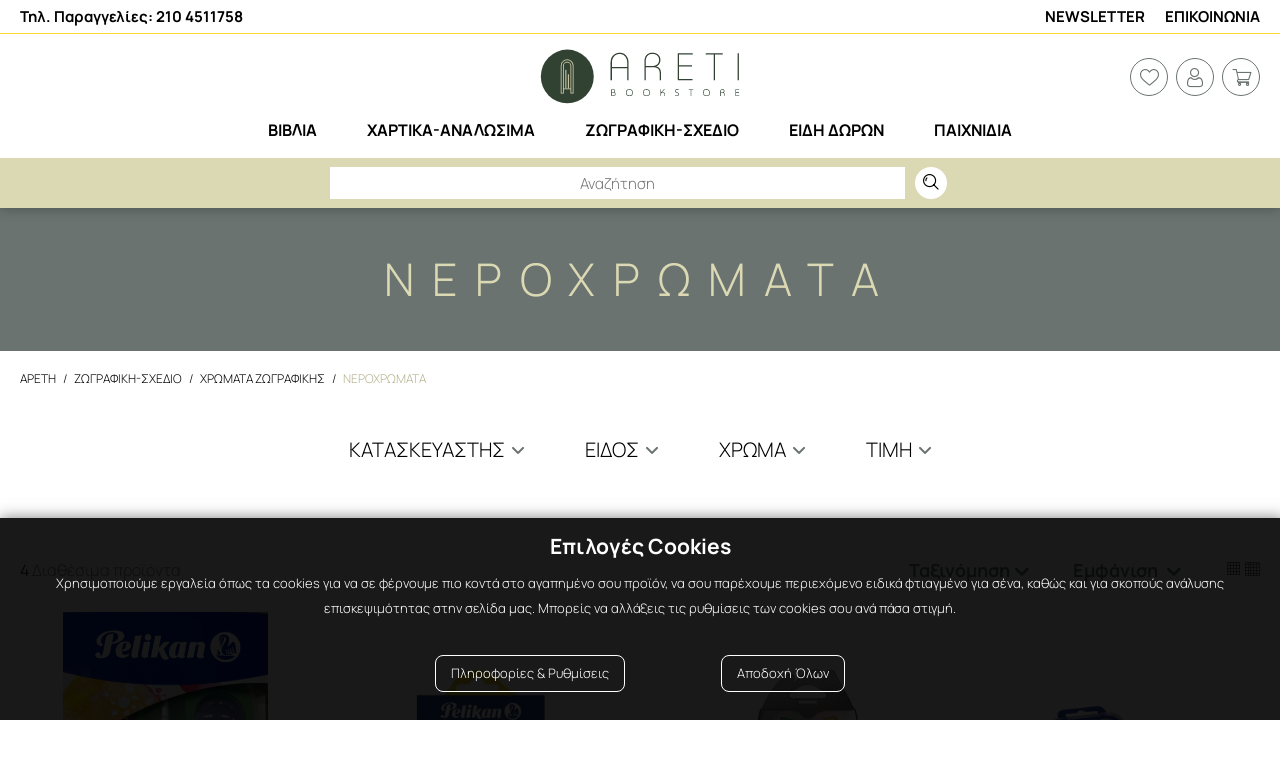

--- FILE ---
content_type: text/html; charset=utf-8
request_url: https://areti-books.gr/zografiki-sxedio/xromata-zografikis/neroxromata
body_size: 61392
content:

<!DOCTYPE html>



<html lang="el" xmlns="http://www.w3.org/1999/xhtml">
<head id="Head">
    <meta charset="utf-8" />
    <meta http-equiv="x-ua-compatible" content="ie=edge" />
    <meta name="viewport" content="width=device-width, initial-scale=1, maximum-scale=1.0, user-scalable=no" />
    <title data-dotvvm-id="c12">Νερόχρωματα | Areti Bookstore</title>
    <meta name="description" content data-bind="attr: { &#39;content&#39;: (tags()||{}).Description }" />
    <meta name="keywords" content data-bind="attr: { &#39;content&#39;: (tags()||{}).Keywords }" />
    <meta name="google-site-verification" content="LAHEG3wV6Sjd1XG2JfajSoqHdWpuBs1YDUTjzgpVzfA" />
    <link rel="canonical" href="https://areti-books.gr/zografiki-sxedio/xromata-zografikis/neroxromata" data-bind="attr: { &#39;href&#39;: (tags()||{}).CanonicalUrl }" />

    <meta property="og:title" content="Νερόχρωματα" data-bind="attr: { &#39;content&#39;: (function(a){return (a=tags()&amp;&amp;tags().Og())==null?null:a.Title;}()) }" />
    <meta property="og:type" content="image/jpeg" data-bind="attr: { &#39;content&#39;: (function(a){return (a=tags()&amp;&amp;tags().Og())==null?null:a.Type;}()) }" />
    <meta property="og:url" content="https://areti-books.gr/zografiki-sxedio/xromata-zografikis/neroxromata" data-bind="attr: { &#39;content&#39;: (function(a){return (a=tags()&amp;&amp;tags().Og())==null?null:a.Url;}()) }" />
    <meta property="og:image" content="https://areti-books.gr/filemanager/og_areti.jpg" data-bind="attr: { &#39;content&#39;: (function(a){return (a=tags()&amp;&amp;tags().Og())==null?null:a.ImageUrl;}()) }" />
    <meta property="og:image:secure_url" content="https://areti-books.gr/filemanager/og_areti.jpg" data-bind="attr: { &#39;content&#39;: (function(a){return (a=tags()&amp;&amp;tags().Og())==null?null:a.ImageUrl;}()) }" />
    <meta property="og:image:type" content="image/jpeg" data-bind="attr: { &#39;content&#39;: (function(a){return (a=tags()&amp;&amp;tags().Og())==null?null:a.ImageType;}()) }" />
    <meta property="og:image:width" content="400" data-bind="attr: { &#39;content&#39;: (function(a){return (a=tags()&amp;&amp;tags().Og())==null?null:a.ImageWidth;}()) }" />
    <meta property="og:image:height" content="300" data-bind="attr: { &#39;content&#39;: (function(a){return (a=tags()&amp;&amp;tags().Og())==null?null:a.ImageHeight;}()) }" />
    <meta property="og:image:alt" content="Νερόχρωματα" data-bind="attr: { &#39;content&#39;: (function(a){return (a=tags()&amp;&amp;tags().Og())==null?null:a.ImageAlt;}()) }" />
    <meta property="og:video" content="" data-bind="attr: { &#39;content&#39;: (function(a){return (a=tags()&amp;&amp;tags().Og())==null?null:a.VideoUrl;}()) }" />
    <meta property="og:video:secure_url" content="" data-bind="attr: { &#39;content&#39;: (function(a){return (a=tags()&amp;&amp;tags().Og())==null?null:a.VideoUrl;}()) }" />
    <meta property="og:video:type" content="" data-bind="attr: { &#39;content&#39;: (function(a){return (a=tags()&amp;&amp;tags().Og())==null?null:a.VideoType;}()) }" />
    <meta property="og:video:width" content="" data-bind="attr: { &#39;content&#39;: (function(a){return (a=tags()&amp;&amp;tags().Og())==null?null:a.VideoWidth;}()) }" />
    <meta property="og:video:height" content="" data-bind="attr: { &#39;content&#39;: (function(a){return (a=tags()&amp;&amp;tags().Og())==null?null:a.VideoeHeight;}()) }" />

    <link rel="icon" type="image/x-icon" href="/assets/img/favicon.png" />
    <link rel="shortcut icon" type="image/x-icon" href="/assets/img/favicon.png" />

    <link rel="stylesheet" type="text/css" href="/assets/css/slickandthemeandnou.min.css" />
    <link rel="stylesheet" type="text/css" href="/assets/css/mstm.css?v=48ffa158-e336-46b2-8543-659fde68c803" />

    <link rel="stylesheet" type="text/css" href="/assets/css/menu.css?v=48ffa158-e336-46b2-8543-659fde68c803" />

    <script async src='https://www.googletagmanager.com/gtag/js?id=G-VFHTEXXY80'></script>
<script>
window.dataLayer = window.dataLayer || [];
dataLayer.push({ 
'facebookID': '738214967249162',
'googleAnalyticsID': 'G-VFHTEXXY80',
'skroutzID': '',
'googleConversionID': '11054724781',
'googleConversionLabel': 'CfbYCNCDx4gYEK3tppcp',
'googleRemarketingID': '11054724781',
'linkwiseID': '',
'isB2B': false,
'consentMarketing': false,
 });
function gtag(){dataLayer.push(arguments);}
gtag('js', new Date());
gtag('config', 'G-VFHTEXXY80');
(function(w,d,s,l,i){w[l]=w[l]||[];w[l].push({'gtm.start': new Date().getTime(),event:'gtm.js'});var f=d.getElementsByTagName(s)[0], j=d.createElement(s),dl=l!='dataLayer'?'&l='+l:'';j.async=true;j.src= 'https://www.googletagmanager.com/gtm.js?id='+i+dl;f.parentNode.insertBefore(j,f); })(window,document,'script','dataLayer','GTM-N6VVB66');
</script>


<link rel="preload" href="/dotvvmResource/9fsF4q5bS2lii3Xc3GKj/knockout" as="script" /><link rel="preload" href="/dotvvmResource/LfNdKZ-HUbxFtbc_2KMQ/dotvvm--internal" as="script" /><link rel="preload" href="/dotvvmResource/6gbbl3cyT8gneN4IcX0C/globalize" as="script" /><link rel="preload" href="/dotvvmResource/XUMRR2xydADmbtndtG0n/globalize---el-GR" as="script" /></head>
<body id="Body">
    <div data-dotvvm-id="c65" data-bind="html: TagManagerSpaLoad"></div>

    <div data-dotvvm-id="c67" data-bind="html: MarketingEvents"></div>

    <div id="overlay-smoke"></div>

    <header class="mstm-header-area ">
        <div class="mstm-top-bar-outer">
            <div class="mstm-top-bar-inner container">

                <p class="area1 header-phone"><a href="tel:210 4511758"><span class="header-phone-text">Τηλ. Παραγγελίες: 210 4511758</span></a></p>

                <div class="top-bar-item top-bar-banner-outer">
                    <div class="top-bar-banner-inner" data-dotvvm-id="c84" id="mstm-global-banner-TopFullWidth"></div>
                </div>

                <p class="area3 top-bar-menu-item"><a href="/eggrafi-newsletter">Newsletter</a></p>

                <p class="area4 top-bar-menu-item"><a href="/epikoinonia">Επικοινωνία</a></p>

            </div>
        </div>

        <div class="mstm-logo-and-components container">
            <div class="burger-mobile">
                <div class="mstm-burger-icon" onclick="OpenMenu(this)">
                    <div id="nav-icon">
                        <span></span>
                        <span></span>
                        <span></span>
                    </div>
                </div>

            </div>


            <div class="mstm-logo">
                <a href="/">
                    <img src="/assets/img/logo/logo_areti.svg" alt="" title="" />
                </a>
            </div>
            <div class="mstm-main-menu desktop">

                <nav>
                    <ul class="mstm-main-menu-desktop-ul-outer " data-bind="dotvvm-SSR-foreach: { &#39;data&#39;: MainMenu }"><!-- ko dotvvm-SSR-item: 0 -->
                            <li class="megamenu books hasChildren" menu-type="" data-bind="class: &quot;megamenu &quot;+LI_Class()+((SubMenu()&amp;&amp;SubMenu().length)&gt;0?&quot; hasChildren&quot;:&quot;&quot;), attr: { &#39;menu-type&#39;: (SubMenu()&amp;&amp;SubMenu().length)&lt;=6?&quot;small&quot;:&quot;&quot; }">

                                <a href="/biblia" onclick="event.stopPropagation();!this.hasAttribute(&#39;disabled&#39;) &amp;&amp; dotvvm.handleSpaNavigation(this); return false;" class="" data-bind="attr: { &#39;href&#39;: &#39;/&#39; + dotvvm.buildRouteUrl(&quot;{url?}&quot;, {&#39;url&#39;: URL}) + &#39;&#39; }, dotvvmEnable: true, visible: Routename()==&quot;disable_spa&quot;?false:true, class: A_Class">
                                    <span>Βιβλία</span>
                                </a>
                                

                                <div class="mstm-sub-menu">
                                    <ul data-bind="dotvvm-SSR-foreach: { &#39;data&#39;: SubMenu }"><!-- ko dotvvm-SSR-item: 0 -->
                                            <li class="hasChildren " data-bind="class: (SubMenu()&amp;&amp;SubMenu().length)&gt;0?&quot;hasChildren &quot;+LI_Class():LI_Class">
                                                <a href="/biblia/logotexnia" onclick="event.stopPropagation();!this.hasAttribute(&#39;disabled&#39;) &amp;&amp; dotvvm.handleSpaNavigation(this); return false;" class="mstm-menu-svgs mstm-logotexnia" data-bind="attr: { &#39;href&#39;: &#39;/&#39; + dotvvm.buildRouteUrl(&quot;{url?}&quot;, {&#39;url&#39;: URL}) + &#39;&#39; }, dotvvmEnable: true, visible: Routename()==&quot;disable_spa&quot;?false:true, class: A_Class">
                                                    <span>Λογοτεχνία</span>
                                                </a>
                                                

                                                <ul class="mstm-sub-menu secondlevel" data-bind="dotvvm-SSR-foreach: { &#39;data&#39;: SubMenu }"><!-- ko dotvvm-SSR-item: 0 -->
                                                        <li>
                                                            <a href="/biblia/logotexnia/astunomiki-logotexnia" onclick="event.stopPropagation();!this.hasAttribute(&#39;disabled&#39;) &amp;&amp; dotvvm.handleSpaNavigation(this); return false;" class="" data-bind="attr: { &#39;href&#39;: &#39;/&#39; + dotvvm.buildRouteUrl(&quot;{url?}&quot;, {&#39;url&#39;: URL}) + &#39;&#39; }, dotvvmEnable: true, visible: Routename()==&quot;disable_spa&quot;?false:true, class: A_Class">Αστυνομική Λογοτεχνία</a>
                                                            
                                                        </li>
                                                    <!-- /ko --><!-- ko dotvvm-SSR-item: 1 -->
                                                        <li>
                                                            <a href="/biblia/logotexnia/elliniki-logotexnia" onclick="event.stopPropagation();!this.hasAttribute(&#39;disabled&#39;) &amp;&amp; dotvvm.handleSpaNavigation(this); return false;" class="" data-bind="attr: { &#39;href&#39;: &#39;/&#39; + dotvvm.buildRouteUrl(&quot;{url?}&quot;, {&#39;url&#39;: URL}) + &#39;&#39; }, dotvvmEnable: true, visible: Routename()==&quot;disable_spa&quot;?false:true, class: A_Class">Ελληνική Λογοτεχνία</a>
                                                            
                                                        </li>
                                                    <!-- /ko --><!-- ko dotvvm-SSR-item: 2 -->
                                                        <li>
                                                            <a href="/biblia/logotexnia/paggosmia-logotexnia" onclick="event.stopPropagation();!this.hasAttribute(&#39;disabled&#39;) &amp;&amp; dotvvm.handleSpaNavigation(this); return false;" class="" data-bind="attr: { &#39;href&#39;: &#39;/&#39; + dotvvm.buildRouteUrl(&quot;{url?}&quot;, {&#39;url&#39;: URL}) + &#39;&#39; }, dotvvmEnable: true, visible: Routename()==&quot;disable_spa&quot;?false:true, class: A_Class">Παγκόσμια Λογοτεχνία</a>
                                                            
                                                        </li>
                                                    <!-- /ko --><!-- ko dotvvm-SSR-item: 3 -->
                                                        <li>
                                                            <a href="/biblia/logotexnia/epistimoniki-fantasia" onclick="event.stopPropagation();!this.hasAttribute(&#39;disabled&#39;) &amp;&amp; dotvvm.handleSpaNavigation(this); return false;" class="" data-bind="attr: { &#39;href&#39;: &#39;/&#39; + dotvvm.buildRouteUrl(&quot;{url?}&quot;, {&#39;url&#39;: URL}) + &#39;&#39; }, dotvvmEnable: true, visible: Routename()==&quot;disable_spa&quot;?false:true, class: A_Class">Επιστημονική Φαντασία</a>
                                                            
                                                        </li>
                                                    <!-- /ko --><!-- ko dotvvm-SSR-item: 4 -->
                                                        <li>
                                                            <a href="/biblia/logotexnia/poiisi" onclick="event.stopPropagation();!this.hasAttribute(&#39;disabled&#39;) &amp;&amp; dotvvm.handleSpaNavigation(this); return false;" class="" data-bind="attr: { &#39;href&#39;: &#39;/&#39; + dotvvm.buildRouteUrl(&quot;{url?}&quot;, {&#39;url&#39;: URL}) + &#39;&#39; }, dotvvmEnable: true, visible: Routename()==&quot;disable_spa&quot;?false:true, class: A_Class">Ποίηση</a>
                                                            
                                                        </li>
                                                    <!-- /ko --><!-- ko dotvvm-SSR-item: 5 -->
                                                        <li>
                                                            <a href="/biblia/logotexnia/istoriko-muthistorima" onclick="event.stopPropagation();!this.hasAttribute(&#39;disabled&#39;) &amp;&amp; dotvvm.handleSpaNavigation(this); return false;" class="" data-bind="attr: { &#39;href&#39;: &#39;/&#39; + dotvvm.buildRouteUrl(&quot;{url?}&quot;, {&#39;url&#39;: URL}) + &#39;&#39; }, dotvvmEnable: true, visible: Routename()==&quot;disable_spa&quot;?false:true, class: A_Class">Ιστορικό Μυθιστόρημα</a>
                                                            
                                                        </li>
                                                    <!-- /ko --><!-- ko dotvvm-SSR-item: 6 -->
                                                        <li>
                                                            <a href="/biblia/logotexnia/klassiki-grammateia" onclick="event.stopPropagation();!this.hasAttribute(&#39;disabled&#39;) &amp;&amp; dotvvm.handleSpaNavigation(this); return false;" class="" data-bind="attr: { &#39;href&#39;: &#39;/&#39; + dotvvm.buildRouteUrl(&quot;{url?}&quot;, {&#39;url&#39;: URL}) + &#39;&#39; }, dotvvmEnable: true, visible: Routename()==&quot;disable_spa&quot;?false:true, class: A_Class">Κλασσική Γραμματεία</a>
                                                            
                                                        </li>
                                                    <!-- /ko --><!-- ko dotvvm-SSR-item: 7 -->
                                                        <li>
                                                            <a href="/biblia/logotexnia/dokimia-meletes-theatrika erga" onclick="event.stopPropagation();!this.hasAttribute(&#39;disabled&#39;) &amp;&amp; dotvvm.handleSpaNavigation(this); return false;" class="" data-bind="attr: { &#39;href&#39;: &#39;/&#39; + dotvvm.buildRouteUrl(&quot;{url?}&quot;, {&#39;url&#39;: URL}) + &#39;&#39; }, dotvvmEnable: true, visible: Routename()==&quot;disable_spa&quot;?false:true, class: A_Class">Δοκίμια-Μελέτες-Θεατρικά έργα</a>
                                                            
                                                        </li>
                                                    <!-- /ko --><!-- ko dotvvm-SSR-item: 8 -->
                                                        <li>
                                                            <a href="/biblia/logotexnia/diafora" onclick="event.stopPropagation();!this.hasAttribute(&#39;disabled&#39;) &amp;&amp; dotvvm.handleSpaNavigation(this); return false;" class="" data-bind="attr: { &#39;href&#39;: &#39;/&#39; + dotvvm.buildRouteUrl(&quot;{url?}&quot;, {&#39;url&#39;: URL}) + &#39;&#39; }, dotvvmEnable: true, visible: Routename()==&quot;disable_spa&quot;?false:true, class: A_Class">Διάφορα</a>
                                                            
                                                        </li>
                                                    <!-- /ko --></ul>
                                            </li>
                                        <!-- /ko --><!-- ko dotvvm-SSR-item: 1 -->
                                            <li class="hasChildren " data-bind="class: (SubMenu()&amp;&amp;SubMenu().length)&gt;0?&quot;hasChildren &quot;+LI_Class():LI_Class">
                                                <a href="/biblia/paidika" onclick="event.stopPropagation();!this.hasAttribute(&#39;disabled&#39;) &amp;&amp; dotvvm.handleSpaNavigation(this); return false;" class="mstm-menu-svgs mstm-paidika" data-bind="attr: { &#39;href&#39;: &#39;/&#39; + dotvvm.buildRouteUrl(&quot;{url?}&quot;, {&#39;url&#39;: URL}) + &#39;&#39; }, dotvvmEnable: true, visible: Routename()==&quot;disable_spa&quot;?false:true, class: A_Class">
                                                    <span>Παιδικά</span>
                                                </a>
                                                

                                                <ul class="mstm-sub-menu secondlevel" data-bind="dotvvm-SSR-foreach: { &#39;data&#39;: SubMenu }"><!-- ko dotvvm-SSR-item: 0 -->
                                                        <li>
                                                            <a href="/biblia/paidika/paidiki-logotexnia" onclick="event.stopPropagation();!this.hasAttribute(&#39;disabled&#39;) &amp;&amp; dotvvm.handleSpaNavigation(this); return false;" class="" data-bind="attr: { &#39;href&#39;: &#39;/&#39; + dotvvm.buildRouteUrl(&quot;{url?}&quot;, {&#39;url&#39;: URL}) + &#39;&#39; }, dotvvmEnable: true, visible: Routename()==&quot;disable_spa&quot;?false:true, class: A_Class">Παιδική Λογοτεχνία</a>
                                                            
                                                        </li>
                                                    <!-- /ko --><!-- ko dotvvm-SSR-item: 1 -->
                                                        <li>
                                                            <a href="/biblia/paidika/muthologia" onclick="event.stopPropagation();!this.hasAttribute(&#39;disabled&#39;) &amp;&amp; dotvvm.handleSpaNavigation(this); return false;" class="" data-bind="attr: { &#39;href&#39;: &#39;/&#39; + dotvvm.buildRouteUrl(&quot;{url?}&quot;, {&#39;url&#39;: URL}) + &#39;&#39; }, dotvvmEnable: true, visible: Routename()==&quot;disable_spa&quot;?false:true, class: A_Class">Μυθολογία</a>
                                                            
                                                        </li>
                                                    <!-- /ko --><!-- ko dotvvm-SSR-item: 2 -->
                                                        <li>
                                                            <a href="/biblia/paidika/drastiriotites" onclick="event.stopPropagation();!this.hasAttribute(&#39;disabled&#39;) &amp;&amp; dotvvm.handleSpaNavigation(this); return false;" class="" data-bind="attr: { &#39;href&#39;: &#39;/&#39; + dotvvm.buildRouteUrl(&quot;{url?}&quot;, {&#39;url&#39;: URL}) + &#39;&#39; }, dotvvmEnable: true, visible: Routename()==&quot;disable_spa&quot;?false:true, class: A_Class">Δραστηριότητες</a>
                                                            
                                                        </li>
                                                    <!-- /ko --><!-- ko dotvvm-SSR-item: 3 -->
                                                        <li>
                                                            <a href="/biblia/paidika/paramuthia" onclick="event.stopPropagation();!this.hasAttribute(&#39;disabled&#39;) &amp;&amp; dotvvm.handleSpaNavigation(this); return false;" class="" data-bind="attr: { &#39;href&#39;: &#39;/&#39; + dotvvm.buildRouteUrl(&quot;{url?}&quot;, {&#39;url&#39;: URL}) + &#39;&#39; }, dotvvmEnable: true, visible: Routename()==&quot;disable_spa&quot;?false:true, class: A_Class">Παραμύθια</a>
                                                            
                                                        </li>
                                                    <!-- /ko --><!-- ko dotvvm-SSR-item: 4 -->
                                                        <li>
                                                            <a href="/biblia/paidika/prosxoliki-ilikia" onclick="event.stopPropagation();!this.hasAttribute(&#39;disabled&#39;) &amp;&amp; dotvvm.handleSpaNavigation(this); return false;" class="" data-bind="attr: { &#39;href&#39;: &#39;/&#39; + dotvvm.buildRouteUrl(&quot;{url?}&quot;, {&#39;url&#39;: URL}) + &#39;&#39; }, dotvvmEnable: true, visible: Routename()==&quot;disable_spa&quot;?false:true, class: A_Class">Προσχολική Ηλικία</a>
                                                            
                                                        </li>
                                                    <!-- /ko --><!-- ko dotvvm-SSR-item: 5 -->
                                                        <li>
                                                            <a href="/biblia/paidika/tragoudia-poiisi" onclick="event.stopPropagation();!this.hasAttribute(&#39;disabled&#39;) &amp;&amp; dotvvm.handleSpaNavigation(this); return false;" class="" data-bind="attr: { &#39;href&#39;: &#39;/&#39; + dotvvm.buildRouteUrl(&quot;{url?}&quot;, {&#39;url&#39;: URL}) + &#39;&#39; }, dotvvmEnable: true, visible: Routename()==&quot;disable_spa&quot;?false:true, class: A_Class">Τραγούδια-Ποίηση</a>
                                                            
                                                        </li>
                                                    <!-- /ko --><!-- ko dotvvm-SSR-item: 6 -->
                                                        <li>
                                                            <a href="/biblia/paidika/brefika" onclick="event.stopPropagation();!this.hasAttribute(&#39;disabled&#39;) &amp;&amp; dotvvm.handleSpaNavigation(this); return false;" class="" data-bind="attr: { &#39;href&#39;: &#39;/&#39; + dotvvm.buildRouteUrl(&quot;{url?}&quot;, {&#39;url&#39;: URL}) + &#39;&#39; }, dotvvmEnable: true, visible: Routename()==&quot;disable_spa&quot;?false:true, class: A_Class">Βρεφικά</a>
                                                            
                                                        </li>
                                                    <!-- /ko --><!-- ko dotvvm-SSR-item: 7 -->
                                                        <li>
                                                            <a href="/biblia/paidika/biblia-gnoseon" onclick="event.stopPropagation();!this.hasAttribute(&#39;disabled&#39;) &amp;&amp; dotvvm.handleSpaNavigation(this); return false;" class="" data-bind="attr: { &#39;href&#39;: &#39;/&#39; + dotvvm.buildRouteUrl(&quot;{url?}&quot;, {&#39;url&#39;: URL}) + &#39;&#39; }, dotvvmEnable: true, visible: Routename()==&quot;disable_spa&quot;?false:true, class: A_Class">Βιβλία Γνώσεων</a>
                                                            
                                                        </li>
                                                    <!-- /ko --><!-- ko dotvvm-SSR-item: 8 -->
                                                        <li>
                                                            <a href="/biblia/paidika/zografiki" onclick="event.stopPropagation();!this.hasAttribute(&#39;disabled&#39;) &amp;&amp; dotvvm.handleSpaNavigation(this); return false;" class="" data-bind="attr: { &#39;href&#39;: &#39;/&#39; + dotvvm.buildRouteUrl(&quot;{url?}&quot;, {&#39;url&#39;: URL}) + &#39;&#39; }, dotvvmEnable: true, visible: Routename()==&quot;disable_spa&quot;?false:true, class: A_Class">Ζωγραφική</a>
                                                            
                                                        </li>
                                                    <!-- /ko --><!-- ko dotvvm-SSR-item: 9 -->
                                                        <li>
                                                            <a href="/biblia/paidika/pasxalina-biblia" onclick="event.stopPropagation();!this.hasAttribute(&#39;disabled&#39;) &amp;&amp; dotvvm.handleSpaNavigation(this); return false;" class="mstm-menu-svgs mstm-paidika" data-bind="attr: { &#39;href&#39;: &#39;/&#39; + dotvvm.buildRouteUrl(&quot;{url?}&quot;, {&#39;url&#39;: URL}) + &#39;&#39; }, dotvvmEnable: true, visible: Routename()==&quot;disable_spa&quot;?false:true, class: A_Class">Πασχαλινά Βιβλία</a>
                                                            
                                                        </li>
                                                    <!-- /ko --></ul>
                                            </li>
                                        <!-- /ko --><!-- ko dotvvm-SSR-item: 2 -->
                                            <li class="hasChildren " data-bind="class: (SubMenu()&amp;&amp;SubMenu().length)&gt;0?&quot;hasChildren &quot;+LI_Class():LI_Class">
                                                <a href="/biblia/istoria-politismos" onclick="event.stopPropagation();!this.hasAttribute(&#39;disabled&#39;) &amp;&amp; dotvvm.handleSpaNavigation(this); return false;" class="mstm-menu-svgs mstm-istoria" data-bind="attr: { &#39;href&#39;: &#39;/&#39; + dotvvm.buildRouteUrl(&quot;{url?}&quot;, {&#39;url&#39;: URL}) + &#39;&#39; }, dotvvmEnable: true, visible: Routename()==&quot;disable_spa&quot;?false:true, class: A_Class">
                                                    <span>Ιστορία-Πολιτισμός</span>
                                                </a>
                                                

                                                <ul class="mstm-sub-menu secondlevel" data-bind="dotvvm-SSR-foreach: { &#39;data&#39;: SubMenu }"><!-- ko dotvvm-SSR-item: 0 -->
                                                        <li>
                                                            <a href="/biblia/istoria-politismos/neoelliniki-istoria" onclick="event.stopPropagation();!this.hasAttribute(&#39;disabled&#39;) &amp;&amp; dotvvm.handleSpaNavigation(this); return false;" class="" data-bind="attr: { &#39;href&#39;: &#39;/&#39; + dotvvm.buildRouteUrl(&quot;{url?}&quot;, {&#39;url&#39;: URL}) + &#39;&#39; }, dotvvmEnable: true, visible: Routename()==&quot;disable_spa&quot;?false:true, class: A_Class">Νεοελληνική Ιστορία</a>
                                                            
                                                        </li>
                                                    <!-- /ko --><!-- ko dotvvm-SSR-item: 1 -->
                                                        <li>
                                                            <a href="/biblia/istoria-politismos/buzantini-istoria" onclick="event.stopPropagation();!this.hasAttribute(&#39;disabled&#39;) &amp;&amp; dotvvm.handleSpaNavigation(this); return false;" class="" data-bind="attr: { &#39;href&#39;: &#39;/&#39; + dotvvm.buildRouteUrl(&quot;{url?}&quot;, {&#39;url&#39;: URL}) + &#39;&#39; }, dotvvmEnable: true, visible: Routename()==&quot;disable_spa&quot;?false:true, class: A_Class">Βυζαντινή ιστορία</a>
                                                            
                                                        </li>
                                                    <!-- /ko --><!-- ko dotvvm-SSR-item: 2 -->
                                                        <li>
                                                            <a href="/biblia/istoria-politismos/arxaia-istoria" onclick="event.stopPropagation();!this.hasAttribute(&#39;disabled&#39;) &amp;&amp; dotvvm.handleSpaNavigation(this); return false;" class="" data-bind="attr: { &#39;href&#39;: &#39;/&#39; + dotvvm.buildRouteUrl(&quot;{url?}&quot;, {&#39;url&#39;: URL}) + &#39;&#39; }, dotvvmEnable: true, visible: Routename()==&quot;disable_spa&quot;?false:true, class: A_Class">Αρχαία Ιστορία</a>
                                                            
                                                        </li>
                                                    <!-- /ko --><!-- ko dotvvm-SSR-item: 3 -->
                                                        <li>
                                                            <a href="/biblia/istoria-politismos/paggosmia-istoria" onclick="event.stopPropagation();!this.hasAttribute(&#39;disabled&#39;) &amp;&amp; dotvvm.handleSpaNavigation(this); return false;" class="" data-bind="attr: { &#39;href&#39;: &#39;/&#39; + dotvvm.buildRouteUrl(&quot;{url?}&quot;, {&#39;url&#39;: URL}) + &#39;&#39; }, dotvvmEnable: true, visible: Routename()==&quot;disable_spa&quot;?false:true, class: A_Class">Παγκόσμια Ιστορία</a>
                                                            
                                                        </li>
                                                    <!-- /ko --><!-- ko dotvvm-SSR-item: 4 -->
                                                        <li>
                                                            <a href="/biblia/istoria-politismos/evropaϊki-istoria" onclick="event.stopPropagation();!this.hasAttribute(&#39;disabled&#39;) &amp;&amp; dotvvm.handleSpaNavigation(this); return false;" class="" data-bind="attr: { &#39;href&#39;: &#39;/&#39; + dotvvm.buildRouteUrl(&quot;{url?}&quot;, {&#39;url&#39;: URL}) + &#39;&#39; }, dotvvmEnable: true, visible: Routename()==&quot;disable_spa&quot;?false:true, class: A_Class">Ευρωπαϊκή Ιστορία</a>
                                                            
                                                        </li>
                                                    <!-- /ko --><!-- ko dotvvm-SSR-item: 5 -->
                                                        <li>
                                                            <a href="/biblia/istoria-politismos/anatoliki-filosofia-dialogismos" onclick="event.stopPropagation();!this.hasAttribute(&#39;disabled&#39;) &amp;&amp; dotvvm.handleSpaNavigation(this); return false;" class="" data-bind="attr: { &#39;href&#39;: &#39;/&#39; + dotvvm.buildRouteUrl(&quot;{url?}&quot;, {&#39;url&#39;: URL}) + &#39;&#39; }, dotvvmEnable: true, visible: Routename()==&quot;disable_spa&quot;?false:true, class: A_Class">Ανατολική Φιλοσοφία-Διαλογισμός</a>
                                                            
                                                        </li>
                                                    <!-- /ko --></ul>
                                            </li>
                                        <!-- /ko --><!-- ko dotvvm-SSR-item: 3 -->
                                            <li class="hasChildren " data-bind="class: (SubMenu()&amp;&amp;SubMenu().length)&gt;0?&quot;hasChildren &quot;+LI_Class():LI_Class">
                                                <a href="/biblia/psuxologa" onclick="event.stopPropagation();!this.hasAttribute(&#39;disabled&#39;) &amp;&amp; dotvvm.handleSpaNavigation(this); return false;" class="mstm-menu-svgs mstm-psychologia" data-bind="attr: { &#39;href&#39;: &#39;/&#39; + dotvvm.buildRouteUrl(&quot;{url?}&quot;, {&#39;url&#39;: URL}) + &#39;&#39; }, dotvvmEnable: true, visible: Routename()==&quot;disable_spa&quot;?false:true, class: A_Class">
                                                    <span>Ψυχολογία</span>
                                                </a>
                                                

                                                <ul class="mstm-sub-menu secondlevel" data-bind="dotvvm-SSR-foreach: { &#39;data&#39;: SubMenu }"><!-- ko dotvvm-SSR-item: 0 -->
                                                        <li>
                                                            <a href="/biblia/psuxologa/psuxologia-psuxanalusi" onclick="event.stopPropagation();!this.hasAttribute(&#39;disabled&#39;) &amp;&amp; dotvvm.handleSpaNavigation(this); return false;" class="" data-bind="attr: { &#39;href&#39;: &#39;/&#39; + dotvvm.buildRouteUrl(&quot;{url?}&quot;, {&#39;url&#39;: URL}) + &#39;&#39; }, dotvvmEnable: true, visible: Routename()==&quot;disable_spa&quot;?false:true, class: A_Class">Ψυχολογία-Ψυχανάλυση</a>
                                                            
                                                        </li>
                                                    <!-- /ko --><!-- ko dotvvm-SSR-item: 1 -->
                                                        <li>
                                                            <a href="/biblia/psuxologa/filosofia-psuxologia" onclick="event.stopPropagation();!this.hasAttribute(&#39;disabled&#39;) &amp;&amp; dotvvm.handleSpaNavigation(this); return false;" class="" data-bind="attr: { &#39;href&#39;: &#39;/&#39; + dotvvm.buildRouteUrl(&quot;{url?}&quot;, {&#39;url&#39;: URL}) + &#39;&#39; }, dotvvmEnable: true, visible: Routename()==&quot;disable_spa&quot;?false:true, class: A_Class">Φιλοσοφία-Ψυχολογία</a>
                                                            
                                                        </li>
                                                    <!-- /ko --></ul>
                                            </li>
                                        <!-- /ko --><!-- ko dotvvm-SSR-item: 4 -->
                                            <li class="hasChildren " data-bind="class: (SubMenu()&amp;&amp;SubMenu().length)&gt;0?&quot;hasChildren &quot;+LI_Class():LI_Class">
                                                <a href="/biblia/oikonomikes-politikes-kai-koinonikes-epistimes" onclick="event.stopPropagation();!this.hasAttribute(&#39;disabled&#39;) &amp;&amp; dotvvm.handleSpaNavigation(this); return false;" class="mstm-menu-svgs mstm-oikonomika" data-bind="attr: { &#39;href&#39;: &#39;/&#39; + dotvvm.buildRouteUrl(&quot;{url?}&quot;, {&#39;url&#39;: URL}) + &#39;&#39; }, dotvvmEnable: true, visible: Routename()==&quot;disable_spa&quot;?false:true, class: A_Class">
                                                    <span>Οικονομικές, Πολιτικές και Κοινωνικές Επιστήμες</span>
                                                </a>
                                                

                                                <ul class="mstm-sub-menu secondlevel" data-bind="dotvvm-SSR-foreach: { &#39;data&#39;: SubMenu }"><!-- ko dotvvm-SSR-item: 0 -->
                                                        <li>
                                                            <a href="/biblia/oikonomikes-politikes-kai-koinonikes-epistimes/politiki-politikes-epistimes" onclick="event.stopPropagation();!this.hasAttribute(&#39;disabled&#39;) &amp;&amp; dotvvm.handleSpaNavigation(this); return false;" class="" data-bind="attr: { &#39;href&#39;: &#39;/&#39; + dotvvm.buildRouteUrl(&quot;{url?}&quot;, {&#39;url&#39;: URL}) + &#39;&#39; }, dotvvmEnable: true, visible: Routename()==&quot;disable_spa&quot;?false:true, class: A_Class">Πολιτική-Πολιτικές Επιστήμες</a>
                                                            
                                                        </li>
                                                    <!-- /ko --><!-- ko dotvvm-SSR-item: 1 -->
                                                        <li>
                                                            <a href="/biblia/oikonomikes-politikes-kai-koinonikes-epistimes/filosofia-thriskeia" onclick="event.stopPropagation();!this.hasAttribute(&#39;disabled&#39;) &amp;&amp; dotvvm.handleSpaNavigation(this); return false;" class="" data-bind="attr: { &#39;href&#39;: &#39;/&#39; + dotvvm.buildRouteUrl(&quot;{url?}&quot;, {&#39;url&#39;: URL}) + &#39;&#39; }, dotvvmEnable: true, visible: Routename()==&quot;disable_spa&quot;?false:true, class: A_Class">Φιλοσοφία-Θρησκεία</a>
                                                            
                                                        </li>
                                                    <!-- /ko --><!-- ko dotvvm-SSR-item: 2 -->
                                                        <li>
                                                            <a href="/biblia/oikonomikes-politikes-kai-koinonikes-epistimes/koinoniologia-anthropologia" onclick="event.stopPropagation();!this.hasAttribute(&#39;disabled&#39;) &amp;&amp; dotvvm.handleSpaNavigation(this); return false;" class="" data-bind="attr: { &#39;href&#39;: &#39;/&#39; + dotvvm.buildRouteUrl(&quot;{url?}&quot;, {&#39;url&#39;: URL}) + &#39;&#39; }, dotvvmEnable: true, visible: Routename()==&quot;disable_spa&quot;?false:true, class: A_Class">Κοινωνιολογία-Ανθρωπολογία</a>
                                                            
                                                        </li>
                                                    <!-- /ko --><!-- ko dotvvm-SSR-item: 3 -->
                                                        <li>
                                                            <a href="/biblia/oikonomikes-politikes-kai-koinonikes-epistimes/ekpaidefsi-paidagogiki" onclick="event.stopPropagation();!this.hasAttribute(&#39;disabled&#39;) &amp;&amp; dotvvm.handleSpaNavigation(this); return false;" class="" data-bind="attr: { &#39;href&#39;: &#39;/&#39; + dotvvm.buildRouteUrl(&quot;{url?}&quot;, {&#39;url&#39;: URL}) + &#39;&#39; }, dotvvmEnable: true, visible: Routename()==&quot;disable_spa&quot;?false:true, class: A_Class">Εκπαίδευση-Παιδαγωγική</a>
                                                            
                                                        </li>
                                                    <!-- /ko --><!-- ko dotvvm-SSR-item: 4 -->
                                                        <li>
                                                            <a href="/biblia/oikonomikes-politikes-kai-koinonikes-epistimes/glossologia" onclick="event.stopPropagation();!this.hasAttribute(&#39;disabled&#39;) &amp;&amp; dotvvm.handleSpaNavigation(this); return false;" class="" data-bind="attr: { &#39;href&#39;: &#39;/&#39; + dotvvm.buildRouteUrl(&quot;{url?}&quot;, {&#39;url&#39;: URL}) + &#39;&#39; }, dotvvmEnable: true, visible: Routename()==&quot;disable_spa&quot;?false:true, class: A_Class">Γλωσσολογία</a>
                                                            
                                                        </li>
                                                    <!-- /ko --><!-- ko dotvvm-SSR-item: 5 -->
                                                        <li>
                                                            <a href="/biblia/oikonomikes-politikes-kai-koinonikes-epistimes/dikaio" onclick="event.stopPropagation();!this.hasAttribute(&#39;disabled&#39;) &amp;&amp; dotvvm.handleSpaNavigation(this); return false;" class="" data-bind="attr: { &#39;href&#39;: &#39;/&#39; + dotvvm.buildRouteUrl(&quot;{url?}&quot;, {&#39;url&#39;: URL}) + &#39;&#39; }, dotvvmEnable: true, visible: Routename()==&quot;disable_spa&quot;?false:true, class: A_Class">Δίκαιο</a>
                                                            
                                                        </li>
                                                    <!-- /ko --><!-- ko dotvvm-SSR-item: 6 -->
                                                        <li>
                                                            <a href="/biblia/oikonomikes-politikes-kai-koinonikes-epistimes/organosi-kai-dioikisi-oikonomia-marketing" onclick="event.stopPropagation();!this.hasAttribute(&#39;disabled&#39;) &amp;&amp; dotvvm.handleSpaNavigation(this); return false;" class="" data-bind="attr: { &#39;href&#39;: &#39;/&#39; + dotvvm.buildRouteUrl(&quot;{url?}&quot;, {&#39;url&#39;: URL}) + &#39;&#39; }, dotvvmEnable: true, visible: Routename()==&quot;disable_spa&quot;?false:true, class: A_Class">Οργάνωση και Διοίκηση-Οικονομία-Μάρκετινγκ</a>
                                                            
                                                        </li>
                                                    <!-- /ko --><!-- ko dotvvm-SSR-item: 7 -->
                                                        <li>
                                                            <a href="/biblia/oikonomikes-politikes-kai-koinonikes-epistimes/politiki-kai-diakubernisi" onclick="event.stopPropagation();!this.hasAttribute(&#39;disabled&#39;) &amp;&amp; dotvvm.handleSpaNavigation(this); return false;" class="" data-bind="attr: { &#39;href&#39;: &#39;/&#39; + dotvvm.buildRouteUrl(&quot;{url?}&quot;, {&#39;url&#39;: URL}) + &#39;&#39; }, dotvvmEnable: true, visible: Routename()==&quot;disable_spa&quot;?false:true, class: A_Class">Πολιτική και Διακυβέρνηση</a>
                                                            
                                                        </li>
                                                    <!-- /ko --></ul>
                                            </li>
                                        <!-- /ko --><!-- ko dotvvm-SSR-item: 5 -->
                                            <li class="hasChildren " data-bind="class: (SubMenu()&amp;&amp;SubMenu().length)&gt;0?&quot;hasChildren &quot;+LI_Class():LI_Class">
                                                <a href="/biblia/fusikes-thetikes-kai-efarmosmenes-epistimes" onclick="event.stopPropagation();!this.hasAttribute(&#39;disabled&#39;) &amp;&amp; dotvvm.handleSpaNavigation(this); return false;" class="mstm-menu-svgs mstm-thetikes-epistimes" data-bind="attr: { &#39;href&#39;: &#39;/&#39; + dotvvm.buildRouteUrl(&quot;{url?}&quot;, {&#39;url&#39;: URL}) + &#39;&#39; }, dotvvmEnable: true, visible: Routename()==&quot;disable_spa&quot;?false:true, class: A_Class">
                                                    <span>Φυσικές, Θετικές και Εφαρμοσμένες Επιστήμες</span>
                                                </a>
                                                

                                                <ul class="mstm-sub-menu secondlevel" data-bind="dotvvm-SSR-foreach: { &#39;data&#39;: SubMenu }"><!-- ko dotvvm-SSR-item: 0 -->
                                                        <li>
                                                            <a href="/biblia/fusikes-thetikes-kai-efarmosmenes-epistimes/iatriki" onclick="event.stopPropagation();!this.hasAttribute(&#39;disabled&#39;) &amp;&amp; dotvvm.handleSpaNavigation(this); return false;" class="" data-bind="attr: { &#39;href&#39;: &#39;/&#39; + dotvvm.buildRouteUrl(&quot;{url?}&quot;, {&#39;url&#39;: URL}) + &#39;&#39; }, dotvvmEnable: true, visible: Routename()==&quot;disable_spa&quot;?false:true, class: A_Class">Ιατρική</a>
                                                            
                                                        </li>
                                                    <!-- /ko --><!-- ko dotvvm-SSR-item: 1 -->
                                                        <li>
                                                            <a href="/biblia/fusikes-thetikes-kai-efarmosmenes-epistimes/geologia" onclick="event.stopPropagation();!this.hasAttribute(&#39;disabled&#39;) &amp;&amp; dotvvm.handleSpaNavigation(this); return false;" class="" data-bind="attr: { &#39;href&#39;: &#39;/&#39; + dotvvm.buildRouteUrl(&quot;{url?}&quot;, {&#39;url&#39;: URL}) + &#39;&#39; }, dotvvmEnable: true, visible: Routename()==&quot;disable_spa&quot;?false:true, class: A_Class">Γεωλογία</a>
                                                            
                                                        </li>
                                                    <!-- /ko --><!-- ko dotvvm-SSR-item: 2 -->
                                                        <li>
                                                            <a href="/biblia/fusikes-thetikes-kai-efarmosmenes-epistimes/mathimatika-statistiki-geometria" onclick="event.stopPropagation();!this.hasAttribute(&#39;disabled&#39;) &amp;&amp; dotvvm.handleSpaNavigation(this); return false;" class="" data-bind="attr: { &#39;href&#39;: &#39;/&#39; + dotvvm.buildRouteUrl(&quot;{url?}&quot;, {&#39;url&#39;: URL}) + &#39;&#39; }, dotvvmEnable: true, visible: Routename()==&quot;disable_spa&quot;?false:true, class: A_Class">Μαθηματικά-Στατιστική-Γεωμετρία</a>
                                                            
                                                        </li>
                                                    <!-- /ko --><!-- ko dotvvm-SSR-item: 3 -->
                                                        <li>
                                                            <a href="/biblia/fusikes-thetikes-kai-efarmosmenes-epistimes/biologia-zoologia-botaniki" onclick="event.stopPropagation();!this.hasAttribute(&#39;disabled&#39;) &amp;&amp; dotvvm.handleSpaNavigation(this); return false;" class="" data-bind="attr: { &#39;href&#39;: &#39;/&#39; + dotvvm.buildRouteUrl(&quot;{url?}&quot;, {&#39;url&#39;: URL}) + &#39;&#39; }, dotvvmEnable: true, visible: Routename()==&quot;disable_spa&quot;?false:true, class: A_Class">Βιολογία-Ζωολογία-Βοτανική</a>
                                                            
                                                        </li>
                                                    <!-- /ko --><!-- ko dotvvm-SSR-item: 4 -->
                                                        <li>
                                                            <a href="/biblia/fusikes-thetikes-kai-efarmosmenes-epistimes/fusiki" onclick="event.stopPropagation();!this.hasAttribute(&#39;disabled&#39;) &amp;&amp; dotvvm.handleSpaNavigation(this); return false;" class="" data-bind="attr: { &#39;href&#39;: &#39;/&#39; + dotvvm.buildRouteUrl(&quot;{url?}&quot;, {&#39;url&#39;: URL}) + &#39;&#39; }, dotvvmEnable: true, visible: Routename()==&quot;disable_spa&quot;?false:true, class: A_Class">Φυσική</a>
                                                            
                                                        </li>
                                                    <!-- /ko --><!-- ko dotvvm-SSR-item: 5 -->
                                                        <li>
                                                            <a href="/biblia/fusikes-thetikes-kai-efarmosmenes-epistimes/texnologia-pliroforiki-tilepikoinonies" onclick="event.stopPropagation();!this.hasAttribute(&#39;disabled&#39;) &amp;&amp; dotvvm.handleSpaNavigation(this); return false;" class="" data-bind="attr: { &#39;href&#39;: &#39;/&#39; + dotvvm.buildRouteUrl(&quot;{url?}&quot;, {&#39;url&#39;: URL}) + &#39;&#39; }, dotvvmEnable: true, visible: Routename()==&quot;disable_spa&quot;?false:true, class: A_Class">Τεχνολογία-Πληροφορική-Τηλεπικοινωνίες</a>
                                                            
                                                        </li>
                                                    <!-- /ko --><!-- ko dotvvm-SSR-item: 6 -->
                                                        <li>
                                                            <a href="/biblia/fusikes-thetikes-kai-efarmosmenes-epistimes/mixaniki-mixanologia-ilektrologia" onclick="event.stopPropagation();!this.hasAttribute(&#39;disabled&#39;) &amp;&amp; dotvvm.handleSpaNavigation(this); return false;" class="" data-bind="attr: { &#39;href&#39;: &#39;/&#39; + dotvvm.buildRouteUrl(&quot;{url?}&quot;, {&#39;url&#39;: URL}) + &#39;&#39; }, dotvvmEnable: true, visible: Routename()==&quot;disable_spa&quot;?false:true, class: A_Class">Μηχανική - Μηχανολογία - Ηλεκτρολογία</a>
                                                            
                                                        </li>
                                                    <!-- /ko --><!-- ko dotvvm-SSR-item: 7 -->
                                                        <li>
                                                            <a href="/biblia/fusikes-thetikes-kai-efarmosmenes-epistimes/astronomia" onclick="event.stopPropagation();!this.hasAttribute(&#39;disabled&#39;) &amp;&amp; dotvvm.handleSpaNavigation(this); return false;" class="" data-bind="attr: { &#39;href&#39;: &#39;/&#39; + dotvvm.buildRouteUrl(&quot;{url?}&quot;, {&#39;url&#39;: URL}) + &#39;&#39; }, dotvvmEnable: true, visible: Routename()==&quot;disable_spa&quot;?false:true, class: A_Class">Αστρονομία</a>
                                                            
                                                        </li>
                                                    <!-- /ko --><!-- ko dotvvm-SSR-item: 8 -->
                                                        <li>
                                                            <a href="/biblia/fusikes-thetikes-kai-efarmosmenes-epistimes/kosmos-idees-kai-texni" onclick="event.stopPropagation();!this.hasAttribute(&#39;disabled&#39;) &amp;&amp; dotvvm.handleSpaNavigation(this); return false;" class="" data-bind="attr: { &#39;href&#39;: &#39;/&#39; + dotvvm.buildRouteUrl(&quot;{url?}&quot;, {&#39;url&#39;: URL}) + &#39;&#39; }, dotvvmEnable: true, visible: Routename()==&quot;disable_spa&quot;?false:true, class: A_Class">Κόσμος, Ιδέες και Τέχνη</a>
                                                            
                                                        </li>
                                                    <!-- /ko --><!-- ko dotvvm-SSR-item: 9 -->
                                                        <li>
                                                            <a href="/biblia/fusikes-thetikes-kai-efarmosmenes-epistimes/ximeia" onclick="event.stopPropagation();!this.hasAttribute(&#39;disabled&#39;) &amp;&amp; dotvvm.handleSpaNavigation(this); return false;" class="" data-bind="attr: { &#39;href&#39;: &#39;/&#39; + dotvvm.buildRouteUrl(&quot;{url?}&quot;, {&#39;url&#39;: URL}) + &#39;&#39; }, dotvvmEnable: true, visible: Routename()==&quot;disable_spa&quot;?false:true, class: A_Class">Χημεία</a>
                                                            
                                                        </li>
                                                    <!-- /ko --><!-- ko dotvvm-SSR-item: 10 -->
                                                        <li>
                                                            <a href="/biblia/fusikes-thetikes-kai-efarmosmenes-epistimes/periballon-oikologia" onclick="event.stopPropagation();!this.hasAttribute(&#39;disabled&#39;) &amp;&amp; dotvvm.handleSpaNavigation(this); return false;" class="" data-bind="attr: { &#39;href&#39;: &#39;/&#39; + dotvvm.buildRouteUrl(&quot;{url?}&quot;, {&#39;url&#39;: URL}) + &#39;&#39; }, dotvvmEnable: true, visible: Routename()==&quot;disable_spa&quot;?false:true, class: A_Class">Περιβάλλον-Οικολογία</a>
                                                            
                                                        </li>
                                                    <!-- /ko --><!-- ko dotvvm-SSR-item: 11 -->
                                                        <li>
                                                            <a href="/biblia/fusikes-thetikes-kai-efarmosmenes-epistimes/geografia" onclick="event.stopPropagation();!this.hasAttribute(&#39;disabled&#39;) &amp;&amp; dotvvm.handleSpaNavigation(this); return false;" class="" data-bind="attr: { &#39;href&#39;: &#39;/&#39; + dotvvm.buildRouteUrl(&quot;{url?}&quot;, {&#39;url&#39;: URL}) + &#39;&#39; }, dotvvmEnable: true, visible: Routename()==&quot;disable_spa&quot;?false:true, class: A_Class">Γεωγραφία</a>
                                                            
                                                        </li>
                                                    <!-- /ko --></ul>
                                            </li>
                                        <!-- /ko --><!-- ko dotvvm-SSR-item: 6 -->
                                            <li class="hasChildren " data-bind="class: (SubMenu()&amp;&amp;SubMenu().length)&gt;0?&quot;hasChildren &quot;+LI_Class():LI_Class">
                                                <a href="/biblia/texnes" onclick="event.stopPropagation();!this.hasAttribute(&#39;disabled&#39;) &amp;&amp; dotvvm.handleSpaNavigation(this); return false;" class="mstm-menu-svgs mstm-texnes" data-bind="attr: { &#39;href&#39;: &#39;/&#39; + dotvvm.buildRouteUrl(&quot;{url?}&quot;, {&#39;url&#39;: URL}) + &#39;&#39; }, dotvvmEnable: true, visible: Routename()==&quot;disable_spa&quot;?false:true, class: A_Class">
                                                    <span>Τέχνες</span>
                                                </a>
                                                

                                                <ul class="mstm-sub-menu secondlevel" data-bind="dotvvm-SSR-foreach: { &#39;data&#39;: SubMenu }"><!-- ko dotvvm-SSR-item: 0 -->
                                                        <li>
                                                            <a href="/biblia/texnes/arxitektoniki-poleodomia" onclick="event.stopPropagation();!this.hasAttribute(&#39;disabled&#39;) &amp;&amp; dotvvm.handleSpaNavigation(this); return false;" class="" data-bind="attr: { &#39;href&#39;: &#39;/&#39; + dotvvm.buildRouteUrl(&quot;{url?}&quot;, {&#39;url&#39;: URL}) + &#39;&#39; }, dotvvmEnable: true, visible: Routename()==&quot;disable_spa&quot;?false:true, class: A_Class">Αρχιτεκτονική-Πολεοδομία</a>
                                                            
                                                        </li>
                                                    <!-- /ko --><!-- ko dotvvm-SSR-item: 1 -->
                                                        <li>
                                                            <a href="/biblia/texnes/zografiki-gliptiki" onclick="event.stopPropagation();!this.hasAttribute(&#39;disabled&#39;) &amp;&amp; dotvvm.handleSpaNavigation(this); return false;" class="" data-bind="attr: { &#39;href&#39;: &#39;/&#39; + dotvvm.buildRouteUrl(&quot;{url?}&quot;, {&#39;url&#39;: URL}) + &#39;&#39; }, dotvvmEnable: true, visible: Routename()==&quot;disable_spa&quot;?false:true, class: A_Class">Ζωγραφική-Γλυπτική</a>
                                                            
                                                        </li>
                                                    <!-- /ko --><!-- ko dotvvm-SSR-item: 2 -->
                                                        <li>
                                                            <a href="/biblia/texnes/theatro" onclick="event.stopPropagation();!this.hasAttribute(&#39;disabled&#39;) &amp;&amp; dotvvm.handleSpaNavigation(this); return false;" class="" data-bind="attr: { &#39;href&#39;: &#39;/&#39; + dotvvm.buildRouteUrl(&quot;{url?}&quot;, {&#39;url&#39;: URL}) + &#39;&#39; }, dotvvmEnable: true, visible: Routename()==&quot;disable_spa&quot;?false:true, class: A_Class">Θέατρο</a>
                                                            
                                                        </li>
                                                    <!-- /ko --><!-- ko dotvvm-SSR-item: 3 -->
                                                        <li>
                                                            <a href="/biblia/texnes/genika" onclick="event.stopPropagation();!this.hasAttribute(&#39;disabled&#39;) &amp;&amp; dotvvm.handleSpaNavigation(this); return false;" class="" data-bind="attr: { &#39;href&#39;: &#39;/&#39; + dotvvm.buildRouteUrl(&quot;{url?}&quot;, {&#39;url&#39;: URL}) + &#39;&#39; }, dotvvmEnable: true, visible: Routename()==&quot;disable_spa&quot;?false:true, class: A_Class">Γενικά</a>
                                                            
                                                        </li>
                                                    <!-- /ko --><!-- ko dotvvm-SSR-item: 4 -->
                                                        <li>
                                                            <a href="/biblia/texnes/kinimatografos" onclick="event.stopPropagation();!this.hasAttribute(&#39;disabled&#39;) &amp;&amp; dotvvm.handleSpaNavigation(this); return false;" class="" data-bind="attr: { &#39;href&#39;: &#39;/&#39; + dotvvm.buildRouteUrl(&quot;{url?}&quot;, {&#39;url&#39;: URL}) + &#39;&#39; }, dotvvmEnable: true, visible: Routename()==&quot;disable_spa&quot;?false:true, class: A_Class">Κινηματογράφος</a>
                                                            
                                                        </li>
                                                    <!-- /ko --><!-- ko dotvvm-SSR-item: 5 -->
                                                        <li>
                                                            <a href="/biblia/texnes/fotografia" onclick="event.stopPropagation();!this.hasAttribute(&#39;disabled&#39;) &amp;&amp; dotvvm.handleSpaNavigation(this); return false;" class="" data-bind="attr: { &#39;href&#39;: &#39;/&#39; + dotvvm.buildRouteUrl(&quot;{url?}&quot;, {&#39;url&#39;: URL}) + &#39;&#39; }, dotvvmEnable: true, visible: Routename()==&quot;disable_spa&quot;?false:true, class: A_Class">Φωτογραφία</a>
                                                            
                                                        </li>
                                                    <!-- /ko --><!-- ko dotvvm-SSR-item: 6 -->
                                                        <li>
                                                            <a href="/biblia/texnes/mousiki" onclick="event.stopPropagation();!this.hasAttribute(&#39;disabled&#39;) &amp;&amp; dotvvm.handleSpaNavigation(this); return false;" class="" data-bind="attr: { &#39;href&#39;: &#39;/&#39; + dotvvm.buildRouteUrl(&quot;{url?}&quot;, {&#39;url&#39;: URL}) + &#39;&#39; }, dotvvmEnable: true, visible: Routename()==&quot;disable_spa&quot;?false:true, class: A_Class">Μουσική</a>
                                                            
                                                        </li>
                                                    <!-- /ko --><!-- ko dotvvm-SSR-item: 7 -->
                                                        <li>
                                                            <a href="/biblia/texnes/moda" onclick="event.stopPropagation();!this.hasAttribute(&#39;disabled&#39;) &amp;&amp; dotvvm.handleSpaNavigation(this); return false;" class="" data-bind="attr: { &#39;href&#39;: &#39;/&#39; + dotvvm.buildRouteUrl(&quot;{url?}&quot;, {&#39;url&#39;: URL}) + &#39;&#39; }, dotvvmEnable: true, visible: Routename()==&quot;disable_spa&quot;?false:true, class: A_Class">Μόδα</a>
                                                            
                                                        </li>
                                                    <!-- /ko --><!-- ko dotvvm-SSR-item: 8 -->
                                                        <li>
                                                            <a href="/biblia/texnes/istoria-tis-texnis" onclick="event.stopPropagation();!this.hasAttribute(&#39;disabled&#39;) &amp;&amp; dotvvm.handleSpaNavigation(this); return false;" class="" data-bind="attr: { &#39;href&#39;: &#39;/&#39; + dotvvm.buildRouteUrl(&quot;{url?}&quot;, {&#39;url&#39;: URL}) + &#39;&#39; }, dotvvmEnable: true, visible: Routename()==&quot;disable_spa&quot;?false:true, class: A_Class">Ιστορία της Τέχνης</a>
                                                            
                                                        </li>
                                                    <!-- /ko --></ul>
                                            </li>
                                        <!-- /ko --><!-- ko dotvvm-SSR-item: 7 -->
                                            <li class="hasChildren " data-bind="class: (SubMenu()&amp;&amp;SubMenu().length)&gt;0?&quot;hasChildren &quot;+LI_Class():LI_Class">
                                                <a href="/biblia/eleftheros-xronos" onclick="event.stopPropagation();!this.hasAttribute(&#39;disabled&#39;) &amp;&amp; dotvvm.handleSpaNavigation(this); return false;" class="mstm-menu-svgs mstm-eleftheros-xronos" data-bind="attr: { &#39;href&#39;: &#39;/&#39; + dotvvm.buildRouteUrl(&quot;{url?}&quot;, {&#39;url&#39;: URL}) + &#39;&#39; }, dotvvmEnable: true, visible: Routename()==&quot;disable_spa&quot;?false:true, class: A_Class">
                                                    <span>Ελεύθερος Χρόνος</span>
                                                </a>
                                                

                                                <ul class="mstm-sub-menu secondlevel" data-bind="dotvvm-SSR-foreach: { &#39;data&#39;: SubMenu }"><!-- ko dotvvm-SSR-item: 0 -->
                                                        <li>
                                                            <a href="/biblia/eleftheros-xronos/aftobeltiosi-sumbouleftiki" onclick="event.stopPropagation();!this.hasAttribute(&#39;disabled&#39;) &amp;&amp; dotvvm.handleSpaNavigation(this); return false;" class="" data-bind="attr: { &#39;href&#39;: &#39;/&#39; + dotvvm.buildRouteUrl(&quot;{url?}&quot;, {&#39;url&#39;: URL}) + &#39;&#39; }, dotvvmEnable: true, visible: Routename()==&quot;disable_spa&quot;?false:true, class: A_Class">Αυτοβελτίωση-Συμβουλευτική</a>
                                                            
                                                        </li>
                                                    <!-- /ko --><!-- ko dotvvm-SSR-item: 1 -->
                                                        <li>
                                                            <a href="/biblia/eleftheros-xronos/eggumosuni-mitrotita-anatrofi-paidion" onclick="event.stopPropagation();!this.hasAttribute(&#39;disabled&#39;) &amp;&amp; dotvvm.handleSpaNavigation(this); return false;" class="" data-bind="attr: { &#39;href&#39;: &#39;/&#39; + dotvvm.buildRouteUrl(&quot;{url?}&quot;, {&#39;url&#39;: URL}) + &#39;&#39; }, dotvvmEnable: true, visible: Routename()==&quot;disable_spa&quot;?false:true, class: A_Class">Εγκυμοσύνη-Μητρότητα-Ανατροφή Παιδιών</a>
                                                            
                                                        </li>
                                                    <!-- /ko --><!-- ko dotvvm-SSR-item: 2 -->
                                                        <li>
                                                            <a href="/biblia/eleftheros-xronos/magiriki" onclick="event.stopPropagation();!this.hasAttribute(&#39;disabled&#39;) &amp;&amp; dotvvm.handleSpaNavigation(this); return false;" class="" data-bind="attr: { &#39;href&#39;: &#39;/&#39; + dotvvm.buildRouteUrl(&quot;{url?}&quot;, {&#39;url&#39;: URL}) + &#39;&#39; }, dotvvmEnable: true, visible: Routename()==&quot;disable_spa&quot;?false:true, class: A_Class">Μαγειρική</a>
                                                            
                                                        </li>
                                                    <!-- /ko --><!-- ko dotvvm-SSR-item: 3 -->
                                                        <li>
                                                            <a href="/biblia/eleftheros-xronos/taxidia" onclick="event.stopPropagation();!this.hasAttribute(&#39;disabled&#39;) &amp;&amp; dotvvm.handleSpaNavigation(this); return false;" class="" data-bind="attr: { &#39;href&#39;: &#39;/&#39; + dotvvm.buildRouteUrl(&quot;{url?}&quot;, {&#39;url&#39;: URL}) + &#39;&#39; }, dotvvmEnable: true, visible: Routename()==&quot;disable_spa&quot;?false:true, class: A_Class">Ταξίδια</a>
                                                            
                                                        </li>
                                                    <!-- /ko --></ul>
                                            </li>
                                        <!-- /ko --><!-- ko dotvvm-SSR-item: 8 -->
                                            <li class data-bind="class: (SubMenu()&amp;&amp;SubMenu().length)&gt;0?&quot;hasChildren &quot;+LI_Class():LI_Class">
                                                <a href="/biblia/diafora" onclick="event.stopPropagation();!this.hasAttribute(&#39;disabled&#39;) &amp;&amp; dotvvm.handleSpaNavigation(this); return false;" class="mstm-menu-svgs mstm-books-diafora" data-bind="attr: { &#39;href&#39;: &#39;/&#39; + dotvvm.buildRouteUrl(&quot;{url?}&quot;, {&#39;url&#39;: URL}) + &#39;&#39; }, dotvvmEnable: true, visible: Routename()==&quot;disable_spa&quot;?false:true, class: A_Class">
                                                    <span>Διάφορα</span>
                                                </a>
                                                

                                                <ul class="mstm-sub-menu secondlevel" data-bind="dotvvm-SSR-foreach: { &#39;data&#39;: SubMenu }"></ul>
                                            </li>
                                        <!-- /ko --><!-- ko dotvvm-SSR-item: 9 -->
                                            <li class="hasChildren " data-bind="class: (SubMenu()&amp;&amp;SubMenu().length)&gt;0?&quot;hasChildren &quot;+LI_Class():LI_Class">
                                                <a href="/biblia/ekmathisi-xenon-gosson" onclick="event.stopPropagation();!this.hasAttribute(&#39;disabled&#39;) &amp;&amp; dotvvm.handleSpaNavigation(this); return false;" class="mstm-menu-svgs mstm-ekmathisi-glwsswn" data-bind="attr: { &#39;href&#39;: &#39;/&#39; + dotvvm.buildRouteUrl(&quot;{url?}&quot;, {&#39;url&#39;: URL}) + &#39;&#39; }, dotvvmEnable: true, visible: Routename()==&quot;disable_spa&quot;?false:true, class: A_Class">
                                                    <span>Εκμάθηση Ξένων Γλωσσών-Λεξικά</span>
                                                </a>
                                                

                                                <ul class="mstm-sub-menu secondlevel" data-bind="dotvvm-SSR-foreach: { &#39;data&#39;: SubMenu }"><!-- ko dotvvm-SSR-item: 0 -->
                                                        <li>
                                                            <a href="/biblia/ekmathisi-xenon-gosson/anglika" onclick="event.stopPropagation();!this.hasAttribute(&#39;disabled&#39;) &amp;&amp; dotvvm.handleSpaNavigation(this); return false;" class="" data-bind="attr: { &#39;href&#39;: &#39;/&#39; + dotvvm.buildRouteUrl(&quot;{url?}&quot;, {&#39;url&#39;: URL}) + &#39;&#39; }, dotvvmEnable: true, visible: Routename()==&quot;disable_spa&quot;?false:true, class: A_Class">Αγγλικά</a>
                                                            
                                                        </li>
                                                    <!-- /ko --><!-- ko dotvvm-SSR-item: 1 -->
                                                        <li>
                                                            <a href="/biblia/ekmathisi-xenon-gosson/gallika" onclick="event.stopPropagation();!this.hasAttribute(&#39;disabled&#39;) &amp;&amp; dotvvm.handleSpaNavigation(this); return false;" class="" data-bind="attr: { &#39;href&#39;: &#39;/&#39; + dotvvm.buildRouteUrl(&quot;{url?}&quot;, {&#39;url&#39;: URL}) + &#39;&#39; }, dotvvmEnable: true, visible: Routename()==&quot;disable_spa&quot;?false:true, class: A_Class">Γαλλικά</a>
                                                            
                                                        </li>
                                                    <!-- /ko --><!-- ko dotvvm-SSR-item: 2 -->
                                                        <li>
                                                            <a href="/biblia/ekmathisi-xenon-gosson/germanika" onclick="event.stopPropagation();!this.hasAttribute(&#39;disabled&#39;) &amp;&amp; dotvvm.handleSpaNavigation(this); return false;" class="" data-bind="attr: { &#39;href&#39;: &#39;/&#39; + dotvvm.buildRouteUrl(&quot;{url?}&quot;, {&#39;url&#39;: URL}) + &#39;&#39; }, dotvvmEnable: true, visible: Routename()==&quot;disable_spa&quot;?false:true, class: A_Class">Γερμανικά</a>
                                                            
                                                        </li>
                                                    <!-- /ko --></ul>
                                            </li>
                                        <!-- /ko --><!-- ko dotvvm-SSR-item: 10 -->
                                            <li class="hasChildren " data-bind="class: (SubMenu()&amp;&amp;SubMenu().length)&gt;0?&quot;hasChildren &quot;+LI_Class():LI_Class">
                                                <a href="/biblia/sxolika-biblia-kai-boithimata" onclick="event.stopPropagation();!this.hasAttribute(&#39;disabled&#39;) &amp;&amp; dotvvm.handleSpaNavigation(this); return false;" class="mstm-menu-svgs mstm-sxolika" data-bind="attr: { &#39;href&#39;: &#39;/&#39; + dotvvm.buildRouteUrl(&quot;{url?}&quot;, {&#39;url&#39;: URL}) + &#39;&#39; }, dotvvmEnable: true, visible: Routename()==&quot;disable_spa&quot;?false:true, class: A_Class">
                                                    <span>Σχολικά Βιβλία</span>
                                                </a>
                                                

                                                <ul class="mstm-sub-menu secondlevel" data-bind="dotvvm-SSR-foreach: { &#39;data&#39;: SubMenu }"><!-- ko dotvvm-SSR-item: 0 -->
                                                        <li>
                                                            <a href="/biblia/sxolika-biblia-kai-boithimata/a-dimotikou" onclick="event.stopPropagation();!this.hasAttribute(&#39;disabled&#39;) &amp;&amp; dotvvm.handleSpaNavigation(this); return false;" class="" data-bind="attr: { &#39;href&#39;: &#39;/&#39; + dotvvm.buildRouteUrl(&quot;{url?}&quot;, {&#39;url&#39;: URL}) + &#39;&#39; }, dotvvmEnable: true, visible: Routename()==&quot;disable_spa&quot;?false:true, class: A_Class">Α&#39; Δημοτικού</a>
                                                            
                                                        </li>
                                                    <!-- /ko --><!-- ko dotvvm-SSR-item: 1 -->
                                                        <li>
                                                            <a href="/biblia/sxolika-biblia-kai-boithimata/b-dimotikou" onclick="event.stopPropagation();!this.hasAttribute(&#39;disabled&#39;) &amp;&amp; dotvvm.handleSpaNavigation(this); return false;" class="" data-bind="attr: { &#39;href&#39;: &#39;/&#39; + dotvvm.buildRouteUrl(&quot;{url?}&quot;, {&#39;url&#39;: URL}) + &#39;&#39; }, dotvvmEnable: true, visible: Routename()==&quot;disable_spa&quot;?false:true, class: A_Class">Β&#39; Δημοτικού</a>
                                                            
                                                        </li>
                                                    <!-- /ko --><!-- ko dotvvm-SSR-item: 2 -->
                                                        <li>
                                                            <a href="/biblia/sxolika-biblia-kai-boithimata/g-dimotikou" onclick="event.stopPropagation();!this.hasAttribute(&#39;disabled&#39;) &amp;&amp; dotvvm.handleSpaNavigation(this); return false;" class="" data-bind="attr: { &#39;href&#39;: &#39;/&#39; + dotvvm.buildRouteUrl(&quot;{url?}&quot;, {&#39;url&#39;: URL}) + &#39;&#39; }, dotvvmEnable: true, visible: Routename()==&quot;disable_spa&quot;?false:true, class: A_Class">Γ&#39; Δημοτικού</a>
                                                            
                                                        </li>
                                                    <!-- /ko --><!-- ko dotvvm-SSR-item: 3 -->
                                                        <li>
                                                            <a href="/biblia/sxolika-biblia-kai-boithimata/d-dimotikou" onclick="event.stopPropagation();!this.hasAttribute(&#39;disabled&#39;) &amp;&amp; dotvvm.handleSpaNavigation(this); return false;" class="" data-bind="attr: { &#39;href&#39;: &#39;/&#39; + dotvvm.buildRouteUrl(&quot;{url?}&quot;, {&#39;url&#39;: URL}) + &#39;&#39; }, dotvvmEnable: true, visible: Routename()==&quot;disable_spa&quot;?false:true, class: A_Class">Δ&#39; Δημοτικού</a>
                                                            
                                                        </li>
                                                    <!-- /ko --><!-- ko dotvvm-SSR-item: 4 -->
                                                        <li>
                                                            <a href="/biblia/sxolika-biblia-kai-boithimata/e-dimotikou" onclick="event.stopPropagation();!this.hasAttribute(&#39;disabled&#39;) &amp;&amp; dotvvm.handleSpaNavigation(this); return false;" class="" data-bind="attr: { &#39;href&#39;: &#39;/&#39; + dotvvm.buildRouteUrl(&quot;{url?}&quot;, {&#39;url&#39;: URL}) + &#39;&#39; }, dotvvmEnable: true, visible: Routename()==&quot;disable_spa&quot;?false:true, class: A_Class">Ε&#39; Δημοτικού</a>
                                                            
                                                        </li>
                                                    <!-- /ko --><!-- ko dotvvm-SSR-item: 5 -->
                                                        <li>
                                                            <a href="/biblia/sxolika-biblia-kai-boithimata/st-dimotikou" onclick="event.stopPropagation();!this.hasAttribute(&#39;disabled&#39;) &amp;&amp; dotvvm.handleSpaNavigation(this); return false;" class="" data-bind="attr: { &#39;href&#39;: &#39;/&#39; + dotvvm.buildRouteUrl(&quot;{url?}&quot;, {&#39;url&#39;: URL}) + &#39;&#39; }, dotvvmEnable: true, visible: Routename()==&quot;disable_spa&quot;?false:true, class: A_Class">ΣΤ&#39; Δημοτικού</a>
                                                            
                                                        </li>
                                                    <!-- /ko --><!-- ko dotvvm-SSR-item: 6 -->
                                                        <li>
                                                            <a href="/biblia/sxolika-biblia-kai-boithimata/a-gymnasiou" onclick="event.stopPropagation();!this.hasAttribute(&#39;disabled&#39;) &amp;&amp; dotvvm.handleSpaNavigation(this); return false;" class="" data-bind="attr: { &#39;href&#39;: &#39;/&#39; + dotvvm.buildRouteUrl(&quot;{url?}&quot;, {&#39;url&#39;: URL}) + &#39;&#39; }, dotvvmEnable: true, visible: Routename()==&quot;disable_spa&quot;?false:true, class: A_Class">Α&#39; Γυμνασίου</a>
                                                            
                                                        </li>
                                                    <!-- /ko --><!-- ko dotvvm-SSR-item: 7 -->
                                                        <li>
                                                            <a href="/biblia/sxolika-biblia-kai-boithimata/b-gymnasiou" onclick="event.stopPropagation();!this.hasAttribute(&#39;disabled&#39;) &amp;&amp; dotvvm.handleSpaNavigation(this); return false;" class="" data-bind="attr: { &#39;href&#39;: &#39;/&#39; + dotvvm.buildRouteUrl(&quot;{url?}&quot;, {&#39;url&#39;: URL}) + &#39;&#39; }, dotvvmEnable: true, visible: Routename()==&quot;disable_spa&quot;?false:true, class: A_Class">Β&#39; Γυμνασίου</a>
                                                            
                                                        </li>
                                                    <!-- /ko --><!-- ko dotvvm-SSR-item: 8 -->
                                                        <li>
                                                            <a href="/biblia/sxolika-biblia-kai-boithimata/g-gymnasiou" onclick="event.stopPropagation();!this.hasAttribute(&#39;disabled&#39;) &amp;&amp; dotvvm.handleSpaNavigation(this); return false;" class="" data-bind="attr: { &#39;href&#39;: &#39;/&#39; + dotvvm.buildRouteUrl(&quot;{url?}&quot;, {&#39;url&#39;: URL}) + &#39;&#39; }, dotvvmEnable: true, visible: Routename()==&quot;disable_spa&quot;?false:true, class: A_Class">Γ&#39; Γυμνασίου</a>
                                                            
                                                        </li>
                                                    <!-- /ko --><!-- ko dotvvm-SSR-item: 9 -->
                                                        <li>
                                                            <a href="/biblia/sxolika-biblia-kai-boithimata/a-lukeiou" onclick="event.stopPropagation();!this.hasAttribute(&#39;disabled&#39;) &amp;&amp; dotvvm.handleSpaNavigation(this); return false;" class="" data-bind="attr: { &#39;href&#39;: &#39;/&#39; + dotvvm.buildRouteUrl(&quot;{url?}&quot;, {&#39;url&#39;: URL}) + &#39;&#39; }, dotvvmEnable: true, visible: Routename()==&quot;disable_spa&quot;?false:true, class: A_Class">Α&#39; Λυκείου</a>
                                                            
                                                        </li>
                                                    <!-- /ko --><!-- ko dotvvm-SSR-item: 10 -->
                                                        <li>
                                                            <a href="/biblia/sxolika-biblia-kai-boithimata/b-lukeiou" onclick="event.stopPropagation();!this.hasAttribute(&#39;disabled&#39;) &amp;&amp; dotvvm.handleSpaNavigation(this); return false;" class="" data-bind="attr: { &#39;href&#39;: &#39;/&#39; + dotvvm.buildRouteUrl(&quot;{url?}&quot;, {&#39;url&#39;: URL}) + &#39;&#39; }, dotvvmEnable: true, visible: Routename()==&quot;disable_spa&quot;?false:true, class: A_Class">Β&#39; Λυκείου</a>
                                                            
                                                        </li>
                                                    <!-- /ko --><!-- ko dotvvm-SSR-item: 11 -->
                                                        <li>
                                                            <a href="/biblia/sxolika-biblia-kai-boithimata/g-lukeiou" onclick="event.stopPropagation();!this.hasAttribute(&#39;disabled&#39;) &amp;&amp; dotvvm.handleSpaNavigation(this); return false;" class="" data-bind="attr: { &#39;href&#39;: &#39;/&#39; + dotvvm.buildRouteUrl(&quot;{url?}&quot;, {&#39;url&#39;: URL}) + &#39;&#39; }, dotvvmEnable: true, visible: Routename()==&quot;disable_spa&quot;?false:true, class: A_Class">Γ&#39; Λυκείου</a>
                                                            
                                                        </li>
                                                    <!-- /ko --></ul>
                                            </li>
                                        <!-- /ko --><!-- ko dotvvm-SSR-item: 11 -->
                                            <li class="hasChildren " data-bind="class: (SubMenu()&amp;&amp;SubMenu().length)&gt;0?&quot;hasChildren &quot;+LI_Class():LI_Class">
                                                <a href="/biblia/sxolika-voithimata" onclick="event.stopPropagation();!this.hasAttribute(&#39;disabled&#39;) &amp;&amp; dotvvm.handleSpaNavigation(this); return false;" class="mstm-menu-svgs mstm-sxolika" data-bind="attr: { &#39;href&#39;: &#39;/&#39; + dotvvm.buildRouteUrl(&quot;{url?}&quot;, {&#39;url&#39;: URL}) + &#39;&#39; }, dotvvmEnable: true, visible: Routename()==&quot;disable_spa&quot;?false:true, class: A_Class">
                                                    <span>Σχολικά Βοηθήματα</span>
                                                </a>
                                                

                                                <ul class="mstm-sub-menu secondlevel" data-bind="dotvvm-SSR-foreach: { &#39;data&#39;: SubMenu }"><!-- ko dotvvm-SSR-item: 0 -->
                                                        <li>
                                                            <a href="/biblia/sxolika-voithimata/a-dimotikou-voithimata" onclick="event.stopPropagation();!this.hasAttribute(&#39;disabled&#39;) &amp;&amp; dotvvm.handleSpaNavigation(this); return false;" class="" data-bind="attr: { &#39;href&#39;: &#39;/&#39; + dotvvm.buildRouteUrl(&quot;{url?}&quot;, {&#39;url&#39;: URL}) + &#39;&#39; }, dotvvmEnable: true, visible: Routename()==&quot;disable_spa&quot;?false:true, class: A_Class">Α&#39; Δημοτικού βοηθήματα</a>
                                                            
                                                        </li>
                                                    <!-- /ko --><!-- ko dotvvm-SSR-item: 1 -->
                                                        <li>
                                                            <a href="/biblia/sxolika-voithimata/b-dimotikou-voithimata" onclick="event.stopPropagation();!this.hasAttribute(&#39;disabled&#39;) &amp;&amp; dotvvm.handleSpaNavigation(this); return false;" class="" data-bind="attr: { &#39;href&#39;: &#39;/&#39; + dotvvm.buildRouteUrl(&quot;{url?}&quot;, {&#39;url&#39;: URL}) + &#39;&#39; }, dotvvmEnable: true, visible: Routename()==&quot;disable_spa&quot;?false:true, class: A_Class">Β&#39; Δημοτικού βοηθήματα</a>
                                                            
                                                        </li>
                                                    <!-- /ko --><!-- ko dotvvm-SSR-item: 2 -->
                                                        <li>
                                                            <a href="/biblia/sxolika-voithimata/g-dimotikou-voithimata" onclick="event.stopPropagation();!this.hasAttribute(&#39;disabled&#39;) &amp;&amp; dotvvm.handleSpaNavigation(this); return false;" class="" data-bind="attr: { &#39;href&#39;: &#39;/&#39; + dotvvm.buildRouteUrl(&quot;{url?}&quot;, {&#39;url&#39;: URL}) + &#39;&#39; }, dotvvmEnable: true, visible: Routename()==&quot;disable_spa&quot;?false:true, class: A_Class">Γ&#39; Δημοτικού βοηθήματα</a>
                                                            
                                                        </li>
                                                    <!-- /ko --><!-- ko dotvvm-SSR-item: 3 -->
                                                        <li>
                                                            <a href="/biblia/sxolika-voithimata/d-dimotikou-voithimata" onclick="event.stopPropagation();!this.hasAttribute(&#39;disabled&#39;) &amp;&amp; dotvvm.handleSpaNavigation(this); return false;" class="" data-bind="attr: { &#39;href&#39;: &#39;/&#39; + dotvvm.buildRouteUrl(&quot;{url?}&quot;, {&#39;url&#39;: URL}) + &#39;&#39; }, dotvvmEnable: true, visible: Routename()==&quot;disable_spa&quot;?false:true, class: A_Class">Δ&#39; Δημοτικού βοηθήματα</a>
                                                            
                                                        </li>
                                                    <!-- /ko --><!-- ko dotvvm-SSR-item: 4 -->
                                                        <li>
                                                            <a href="/biblia/sxolika-voithimata/e-dimotikou-voithimata" onclick="event.stopPropagation();!this.hasAttribute(&#39;disabled&#39;) &amp;&amp; dotvvm.handleSpaNavigation(this); return false;" class="" data-bind="attr: { &#39;href&#39;: &#39;/&#39; + dotvvm.buildRouteUrl(&quot;{url?}&quot;, {&#39;url&#39;: URL}) + &#39;&#39; }, dotvvmEnable: true, visible: Routename()==&quot;disable_spa&quot;?false:true, class: A_Class">Ε&#39; Δημοτικού βοηθήματα</a>
                                                            
                                                        </li>
                                                    <!-- /ko --><!-- ko dotvvm-SSR-item: 5 -->
                                                        <li>
                                                            <a href="/biblia/sxolika-voithimata/st-dimotikou-voithimata" onclick="event.stopPropagation();!this.hasAttribute(&#39;disabled&#39;) &amp;&amp; dotvvm.handleSpaNavigation(this); return false;" class="" data-bind="attr: { &#39;href&#39;: &#39;/&#39; + dotvvm.buildRouteUrl(&quot;{url?}&quot;, {&#39;url&#39;: URL}) + &#39;&#39; }, dotvvmEnable: true, visible: Routename()==&quot;disable_spa&quot;?false:true, class: A_Class">ΣΤ&#39; Δημοτικού βοηθήματα</a>
                                                            
                                                        </li>
                                                    <!-- /ko --><!-- ko dotvvm-SSR-item: 6 -->
                                                        <li>
                                                            <a href="/biblia/sxolika-voithimata/a-gymnasiou-voithimata" onclick="event.stopPropagation();!this.hasAttribute(&#39;disabled&#39;) &amp;&amp; dotvvm.handleSpaNavigation(this); return false;" class="" data-bind="attr: { &#39;href&#39;: &#39;/&#39; + dotvvm.buildRouteUrl(&quot;{url?}&quot;, {&#39;url&#39;: URL}) + &#39;&#39; }, dotvvmEnable: true, visible: Routename()==&quot;disable_spa&quot;?false:true, class: A_Class">Α&#39; Γυμνασίου βοηθήματα</a>
                                                            
                                                        </li>
                                                    <!-- /ko --><!-- ko dotvvm-SSR-item: 7 -->
                                                        <li>
                                                            <a href="/biblia/sxolika-voithimata/b-gymnasiou-voithimata" onclick="event.stopPropagation();!this.hasAttribute(&#39;disabled&#39;) &amp;&amp; dotvvm.handleSpaNavigation(this); return false;" class="" data-bind="attr: { &#39;href&#39;: &#39;/&#39; + dotvvm.buildRouteUrl(&quot;{url?}&quot;, {&#39;url&#39;: URL}) + &#39;&#39; }, dotvvmEnable: true, visible: Routename()==&quot;disable_spa&quot;?false:true, class: A_Class">Β&#39; Γυμνασίου βοηθήματα</a>
                                                            
                                                        </li>
                                                    <!-- /ko --><!-- ko dotvvm-SSR-item: 8 -->
                                                        <li>
                                                            <a href="/biblia/sxolika-voithimata/g-gymnasiou-voithimata" onclick="event.stopPropagation();!this.hasAttribute(&#39;disabled&#39;) &amp;&amp; dotvvm.handleSpaNavigation(this); return false;" class="" data-bind="attr: { &#39;href&#39;: &#39;/&#39; + dotvvm.buildRouteUrl(&quot;{url?}&quot;, {&#39;url&#39;: URL}) + &#39;&#39; }, dotvvmEnable: true, visible: Routename()==&quot;disable_spa&quot;?false:true, class: A_Class">Γ&#39; Γυμνασίου βοηθήματα</a>
                                                            
                                                        </li>
                                                    <!-- /ko --><!-- ko dotvvm-SSR-item: 9 -->
                                                        <li>
                                                            <a href="/biblia/sxolika-voithimata/a-lykeiou-voithimata" onclick="event.stopPropagation();!this.hasAttribute(&#39;disabled&#39;) &amp;&amp; dotvvm.handleSpaNavigation(this); return false;" class="" data-bind="attr: { &#39;href&#39;: &#39;/&#39; + dotvvm.buildRouteUrl(&quot;{url?}&quot;, {&#39;url&#39;: URL}) + &#39;&#39; }, dotvvmEnable: true, visible: Routename()==&quot;disable_spa&quot;?false:true, class: A_Class">Α&#39; Λυκείου βοηθήματα</a>
                                                            
                                                        </li>
                                                    <!-- /ko --><!-- ko dotvvm-SSR-item: 10 -->
                                                        <li>
                                                            <a href="/biblia/sxolika-voithimata/b-lykeiou-voithimata" onclick="event.stopPropagation();!this.hasAttribute(&#39;disabled&#39;) &amp;&amp; dotvvm.handleSpaNavigation(this); return false;" class="" data-bind="attr: { &#39;href&#39;: &#39;/&#39; + dotvvm.buildRouteUrl(&quot;{url?}&quot;, {&#39;url&#39;: URL}) + &#39;&#39; }, dotvvmEnable: true, visible: Routename()==&quot;disable_spa&quot;?false:true, class: A_Class">Β&#39; Λυκείου βοηθήματα</a>
                                                            
                                                        </li>
                                                    <!-- /ko --><!-- ko dotvvm-SSR-item: 11 -->
                                                        <li>
                                                            <a href="/biblia/sxolika-voithimata/g-lykeiou-voithimata" onclick="event.stopPropagation();!this.hasAttribute(&#39;disabled&#39;) &amp;&amp; dotvvm.handleSpaNavigation(this); return false;" class="" data-bind="attr: { &#39;href&#39;: &#39;/&#39; + dotvvm.buildRouteUrl(&quot;{url?}&quot;, {&#39;url&#39;: URL}) + &#39;&#39; }, dotvvmEnable: true, visible: Routename()==&quot;disable_spa&quot;?false:true, class: A_Class">Γ&#39; Λυκείου βοηθήματα</a>
                                                            
                                                        </li>
                                                    <!-- /ko --></ul>
                                            </li>
                                        <!-- /ko --></ul>
                                </div>
                            </li>
                        <!-- /ko --><!-- ko dotvvm-SSR-item: 1 -->
                            <li class="megamenu  hasChildren" menu-type="small" data-bind="class: &quot;megamenu &quot;+LI_Class()+((SubMenu()&amp;&amp;SubMenu().length)&gt;0?&quot; hasChildren&quot;:&quot;&quot;), attr: { &#39;menu-type&#39;: (SubMenu()&amp;&amp;SubMenu().length)&lt;=6?&quot;small&quot;:&quot;&quot; }">

                                <a href="/xartika-analosima" onclick="event.stopPropagation();!this.hasAttribute(&#39;disabled&#39;) &amp;&amp; dotvvm.handleSpaNavigation(this); return false;" class="" data-bind="attr: { &#39;href&#39;: &#39;/&#39; + dotvvm.buildRouteUrl(&quot;{url?}&quot;, {&#39;url&#39;: URL}) + &#39;&#39; }, dotvvmEnable: true, visible: Routename()==&quot;disable_spa&quot;?false:true, class: A_Class">
                                    <span>Χαρτικά-Αναλώσιμα</span>
                                </a>
                                

                                <div class="mstm-sub-menu">
                                    <ul data-bind="dotvvm-SSR-foreach: { &#39;data&#39;: SubMenu }"><!-- ko dotvvm-SSR-item: 0 -->
                                            <li class="hasChildren " data-bind="class: (SubMenu()&amp;&amp;SubMenu().length)&gt;0?&quot;hasChildren &quot;+LI_Class():LI_Class">
                                                <a href="/xartika-analosima/grafiki-uli" onclick="event.stopPropagation();!this.hasAttribute(&#39;disabled&#39;) &amp;&amp; dotvvm.handleSpaNavigation(this); return false;" class="mstm-menu-svgs mstm-grafiki-ili" data-bind="attr: { &#39;href&#39;: &#39;/&#39; + dotvvm.buildRouteUrl(&quot;{url?}&quot;, {&#39;url&#39;: URL}) + &#39;&#39; }, dotvvmEnable: true, visible: Routename()==&quot;disable_spa&quot;?false:true, class: A_Class">
                                                    <span>Γραφική Ύλη</span>
                                                </a>
                                                

                                                <ul class="mstm-sub-menu secondlevel" data-bind="dotvvm-SSR-foreach: { &#39;data&#39;: SubMenu }"><!-- ko dotvvm-SSR-item: 0 -->
                                                        <li>
                                                            <a href="/xartika-analosima/grafiki-uli/stylo" onclick="event.stopPropagation();!this.hasAttribute(&#39;disabled&#39;) &amp;&amp; dotvvm.handleSpaNavigation(this); return false;" class="" data-bind="attr: { &#39;href&#39;: &#39;/&#39; + dotvvm.buildRouteUrl(&quot;{url?}&quot;, {&#39;url&#39;: URL}) + &#39;&#39; }, dotvvmEnable: true, visible: Routename()==&quot;disable_spa&quot;?false:true, class: A_Class">Στυλό</a>
                                                            
                                                        </li>
                                                    <!-- /ko --><!-- ko dotvvm-SSR-item: 1 -->
                                                        <li>
                                                            <a href="/xartika-analosima/grafiki-uli/molyvia" onclick="event.stopPropagation();!this.hasAttribute(&#39;disabled&#39;) &amp;&amp; dotvvm.handleSpaNavigation(this); return false;" class="" data-bind="attr: { &#39;href&#39;: &#39;/&#39; + dotvvm.buildRouteUrl(&quot;{url?}&quot;, {&#39;url&#39;: URL}) + &#39;&#39; }, dotvvmEnable: true, visible: Routename()==&quot;disable_spa&quot;?false:true, class: A_Class">Μολύβια</a>
                                                            
                                                        </li>
                                                    <!-- /ko --><!-- ko dotvvm-SSR-item: 2 -->
                                                        <li>
                                                            <a href="/xartika-analosima/grafiki-uli/mixanika-molivia" onclick="event.stopPropagation();!this.hasAttribute(&#39;disabled&#39;) &amp;&amp; dotvvm.handleSpaNavigation(this); return false;" class="mstm-menu-svgs mstm-grafiki-ili" data-bind="attr: { &#39;href&#39;: &#39;/&#39; + dotvvm.buildRouteUrl(&quot;{url?}&quot;, {&#39;url&#39;: URL}) + &#39;&#39; }, dotvvmEnable: true, visible: Routename()==&quot;disable_spa&quot;?false:true, class: A_Class">Μηχανικά μολύβια</a>
                                                            
                                                        </li>
                                                    <!-- /ko --><!-- ko dotvvm-SSR-item: 3 -->
                                                        <li>
                                                            <a href="/xartika-analosima/grafiki-uli/gomes" onclick="event.stopPropagation();!this.hasAttribute(&#39;disabled&#39;) &amp;&amp; dotvvm.handleSpaNavigation(this); return false;" class="" data-bind="attr: { &#39;href&#39;: &#39;/&#39; + dotvvm.buildRouteUrl(&quot;{url?}&quot;, {&#39;url&#39;: URL}) + &#39;&#39; }, dotvvmEnable: true, visible: Routename()==&quot;disable_spa&quot;?false:true, class: A_Class">Γόμες</a>
                                                            
                                                        </li>
                                                    <!-- /ko --><!-- ko dotvvm-SSR-item: 4 -->
                                                        <li>
                                                            <a href="/xartika-analosima/grafiki-uli/xystres" onclick="event.stopPropagation();!this.hasAttribute(&#39;disabled&#39;) &amp;&amp; dotvvm.handleSpaNavigation(this); return false;" class="" data-bind="attr: { &#39;href&#39;: &#39;/&#39; + dotvvm.buildRouteUrl(&quot;{url?}&quot;, {&#39;url&#39;: URL}) + &#39;&#39; }, dotvvmEnable: true, visible: Routename()==&quot;disable_spa&quot;?false:true, class: A_Class">Ξύστρες</a>
                                                            
                                                        </li>
                                                    <!-- /ko --><!-- ko dotvvm-SSR-item: 5 -->
                                                        <li>
                                                            <a href="/xartika-analosima/grafiki-uli/diorthotika" onclick="event.stopPropagation();!this.hasAttribute(&#39;disabled&#39;) &amp;&amp; dotvvm.handleSpaNavigation(this); return false;" class="" data-bind="attr: { &#39;href&#39;: &#39;/&#39; + dotvvm.buildRouteUrl(&quot;{url?}&quot;, {&#39;url&#39;: URL}) + &#39;&#39; }, dotvvmEnable: true, visible: Routename()==&quot;disable_spa&quot;?false:true, class: A_Class">Διορθωτικά</a>
                                                            
                                                        </li>
                                                    <!-- /ko --><!-- ko dotvvm-SSR-item: 6 -->
                                                        <li>
                                                            <a href="/xartika-analosima/grafiki-uli/markadoroi" onclick="event.stopPropagation();!this.hasAttribute(&#39;disabled&#39;) &amp;&amp; dotvvm.handleSpaNavigation(this); return false;" class="" data-bind="attr: { &#39;href&#39;: &#39;/&#39; + dotvvm.buildRouteUrl(&quot;{url?}&quot;, {&#39;url&#39;: URL}) + &#39;&#39; }, dotvvmEnable: true, visible: Routename()==&quot;disable_spa&quot;?false:true, class: A_Class">Μαρκαδόροι</a>
                                                            
                                                        </li>
                                                    <!-- /ko --><!-- ko dotvvm-SSR-item: 7 -->
                                                        <li>
                                                            <a href="/xartika-analosima/grafiki-uli/antallaktika" onclick="event.stopPropagation();!this.hasAttribute(&#39;disabled&#39;) &amp;&amp; dotvvm.handleSpaNavigation(this); return false;" class="" data-bind="attr: { &#39;href&#39;: &#39;/&#39; + dotvvm.buildRouteUrl(&quot;{url?}&quot;, {&#39;url&#39;: URL}) + &#39;&#39; }, dotvvmEnable: true, visible: Routename()==&quot;disable_spa&quot;?false:true, class: A_Class">Ανταλλακτικά</a>
                                                            
                                                        </li>
                                                    <!-- /ko --></ul>
                                            </li>
                                        <!-- /ko --><!-- ko dotvvm-SSR-item: 1 -->
                                            <li class="hasChildren " data-bind="class: (SubMenu()&amp;&amp;SubMenu().length)&gt;0?&quot;hasChildren &quot;+LI_Class():LI_Class">
                                                <a href="/xartika-analosima/arxeiothetisi" onclick="event.stopPropagation();!this.hasAttribute(&#39;disabled&#39;) &amp;&amp; dotvvm.handleSpaNavigation(this); return false;" class="mstm-menu-svgs mstm-arxeiothetisi" data-bind="attr: { &#39;href&#39;: &#39;/&#39; + dotvvm.buildRouteUrl(&quot;{url?}&quot;, {&#39;url&#39;: URL}) + &#39;&#39; }, dotvvmEnable: true, visible: Routename()==&quot;disable_spa&quot;?false:true, class: A_Class">
                                                    <span>Αρχειοθέτηση</span>
                                                </a>
                                                

                                                <ul class="mstm-sub-menu secondlevel" data-bind="dotvvm-SSR-foreach: { &#39;data&#39;: SubMenu }"><!-- ko dotvvm-SSR-item: 0 -->
                                                        <li>
                                                            <a href="/xartika-analosima/arxeiothetisi/ntosie" onclick="event.stopPropagation();!this.hasAttribute(&#39;disabled&#39;) &amp;&amp; dotvvm.handleSpaNavigation(this); return false;" class="" data-bind="attr: { &#39;href&#39;: &#39;/&#39; + dotvvm.buildRouteUrl(&quot;{url?}&quot;, {&#39;url&#39;: URL}) + &#39;&#39; }, dotvvmEnable: true, visible: Routename()==&quot;disable_spa&quot;?false:true, class: A_Class">Ντοσιέ</a>
                                                            
                                                        </li>
                                                    <!-- /ko --><!-- ko dotvvm-SSR-item: 1 -->
                                                        <li>
                                                            <a href="/xartika-analosima/arxeiothetisi/koutia" onclick="event.stopPropagation();!this.hasAttribute(&#39;disabled&#39;) &amp;&amp; dotvvm.handleSpaNavigation(this); return false;" class="" data-bind="attr: { &#39;href&#39;: &#39;/&#39; + dotvvm.buildRouteUrl(&quot;{url?}&quot;, {&#39;url&#39;: URL}) + &#39;&#39; }, dotvvmEnable: true, visible: Routename()==&quot;disable_spa&quot;?false:true, class: A_Class">Κουτιά</a>
                                                            
                                                        </li>
                                                    <!-- /ko --><!-- ko dotvvm-SSR-item: 2 -->
                                                        <li>
                                                            <a href="/xartika-analosima/arxeiothetisi/soupl" onclick="event.stopPropagation();!this.hasAttribute(&#39;disabled&#39;) &amp;&amp; dotvvm.handleSpaNavigation(this); return false;" class="" data-bind="attr: { &#39;href&#39;: &#39;/&#39; + dotvvm.buildRouteUrl(&quot;{url?}&quot;, {&#39;url&#39;: URL}) + &#39;&#39; }, dotvvmEnable: true, visible: Routename()==&quot;disable_spa&quot;?false:true, class: A_Class">Σουπλ</a>
                                                            
                                                        </li>
                                                    <!-- /ko --><!-- ko dotvvm-SSR-item: 3 -->
                                                        <li>
                                                            <a href="/xartika-analosima/arxeiothetisi/tsantes-eggrafon-sxediou" onclick="event.stopPropagation();!this.hasAttribute(&#39;disabled&#39;) &amp;&amp; dotvvm.handleSpaNavigation(this); return false;" class="" data-bind="attr: { &#39;href&#39;: &#39;/&#39; + dotvvm.buildRouteUrl(&quot;{url?}&quot;, {&#39;url&#39;: URL}) + &#39;&#39; }, dotvvmEnable: true, visible: Routename()==&quot;disable_spa&quot;?false:true, class: A_Class">Τσάντες εγγράφων-σχέδιου</a>
                                                            
                                                        </li>
                                                    <!-- /ko --><!-- ko dotvvm-SSR-item: 4 -->
                                                        <li>
                                                            <a href="/xartika-analosima/arxeiothetisi/thikes-zelatines" onclick="event.stopPropagation();!this.hasAttribute(&#39;disabled&#39;) &amp;&amp; dotvvm.handleSpaNavigation(this); return false;" class="" data-bind="attr: { &#39;href&#39;: &#39;/&#39; + dotvvm.buildRouteUrl(&quot;{url?}&quot;, {&#39;url&#39;: URL}) + &#39;&#39; }, dotvvmEnable: true, visible: Routename()==&quot;disable_spa&quot;?false:true, class: A_Class">Θήκες-Ζελατίνες</a>
                                                            
                                                        </li>
                                                    <!-- /ko --><!-- ko dotvvm-SSR-item: 5 -->
                                                        <li>
                                                            <a href="/xartika-analosima/arxeiothetisi/fakeloi" onclick="event.stopPropagation();!this.hasAttribute(&#39;disabled&#39;) &amp;&amp; dotvvm.handleSpaNavigation(this); return false;" class="" data-bind="attr: { &#39;href&#39;: &#39;/&#39; + dotvvm.buildRouteUrl(&quot;{url?}&quot;, {&#39;url&#39;: URL}) + &#39;&#39; }, dotvvmEnable: true, visible: Routename()==&quot;disable_spa&quot;?false:true, class: A_Class">Φάκελοι</a>
                                                            
                                                        </li>
                                                    <!-- /ko --><!-- ko dotvvm-SSR-item: 6 -->
                                                        <li>
                                                            <a href="/xartika-analosima/arxeiothetisi/diskoi-grafeiou" onclick="event.stopPropagation();!this.hasAttribute(&#39;disabled&#39;) &amp;&amp; dotvvm.handleSpaNavigation(this); return false;" class="" data-bind="attr: { &#39;href&#39;: &#39;/&#39; + dotvvm.buildRouteUrl(&quot;{url?}&quot;, {&#39;url&#39;: URL}) + &#39;&#39; }, dotvvmEnable: true, visible: Routename()==&quot;disable_spa&quot;?false:true, class: A_Class">Δίσκοι γραφείου</a>
                                                            
                                                        </li>
                                                    <!-- /ko --><!-- ko dotvvm-SSR-item: 7 -->
                                                        <li>
                                                            <a href="/xartika-analosima/arxeiothetisi/voithitika-ylika" onclick="event.stopPropagation();!this.hasAttribute(&#39;disabled&#39;) &amp;&amp; dotvvm.handleSpaNavigation(this); return false;" class="" data-bind="attr: { &#39;href&#39;: &#39;/&#39; + dotvvm.buildRouteUrl(&quot;{url?}&quot;, {&#39;url&#39;: URL}) + &#39;&#39; }, dotvvmEnable: true, visible: Routename()==&quot;disable_spa&quot;?false:true, class: A_Class">Βοηθητικά υλικά</a>
                                                            
                                                        </li>
                                                    <!-- /ko --></ul>
                                            </li>
                                        <!-- /ko --><!-- ko dotvvm-SSR-item: 2 -->
                                            <li class="hasChildren " data-bind="class: (SubMenu()&amp;&amp;SubMenu().length)&gt;0?&quot;hasChildren &quot;+LI_Class():LI_Class">
                                                <a href="/xartika-analosima/organosi-grafeiou" onclick="event.stopPropagation();!this.hasAttribute(&#39;disabled&#39;) &amp;&amp; dotvvm.handleSpaNavigation(this); return false;" class="mstm-menu-svgs mstm-organosi-grafeiou" data-bind="attr: { &#39;href&#39;: &#39;/&#39; + dotvvm.buildRouteUrl(&quot;{url?}&quot;, {&#39;url&#39;: URL}) + &#39;&#39; }, dotvvmEnable: true, visible: Routename()==&quot;disable_spa&quot;?false:true, class: A_Class">
                                                    <span>Οργάνωση Γραφείου</span>
                                                </a>
                                                

                                                <ul class="mstm-sub-menu secondlevel" data-bind="dotvvm-SSR-foreach: { &#39;data&#39;: SubMenu }"><!-- ko dotvvm-SSR-item: 0 -->
                                                        <li>
                                                            <a href="/xartika-analosima/organosi-grafeiou/xartakia-etiketes" onclick="event.stopPropagation();!this.hasAttribute(&#39;disabled&#39;) &amp;&amp; dotvvm.handleSpaNavigation(this); return false;" class="" data-bind="attr: { &#39;href&#39;: &#39;/&#39; + dotvvm.buildRouteUrl(&quot;{url?}&quot;, {&#39;url&#39;: URL}) + &#39;&#39; }, dotvvmEnable: true, visible: Routename()==&quot;disable_spa&quot;?false:true, class: A_Class">Χαρτάκια-Ετικέτες</a>
                                                            
                                                        </li>
                                                    <!-- /ko --><!-- ko dotvvm-SSR-item: 1 -->
                                                        <li>
                                                            <a href="/xartika-analosima/organosi-grafeiou/syrraptika" onclick="event.stopPropagation();!this.hasAttribute(&#39;disabled&#39;) &amp;&amp; dotvvm.handleSpaNavigation(this); return false;" class="" data-bind="attr: { &#39;href&#39;: &#39;/&#39; + dotvvm.buildRouteUrl(&quot;{url?}&quot;, {&#39;url&#39;: URL}) + &#39;&#39; }, dotvvmEnable: true, visible: Routename()==&quot;disable_spa&quot;?false:true, class: A_Class">Συρραπτικά</a>
                                                            
                                                        </li>
                                                    <!-- /ko --><!-- ko dotvvm-SSR-item: 2 -->
                                                        <li>
                                                            <a href="/xartika-analosima/organosi-grafeiou/vaseis-kollitikis-tainias" onclick="event.stopPropagation();!this.hasAttribute(&#39;disabled&#39;) &amp;&amp; dotvvm.handleSpaNavigation(this); return false;" class="" data-bind="attr: { &#39;href&#39;: &#39;/&#39; + dotvvm.buildRouteUrl(&quot;{url?}&quot;, {&#39;url&#39;: URL}) + &#39;&#39; }, dotvvmEnable: true, visible: Routename()==&quot;disable_spa&quot;?false:true, class: A_Class">Βάσεις κολλητικής ταινίας</a>
                                                            
                                                        </li>
                                                    <!-- /ko --><!-- ko dotvvm-SSR-item: 3 -->
                                                        <li>
                                                            <a href="/xartika-analosima/organosi-grafeiou/perforater" onclick="event.stopPropagation();!this.hasAttribute(&#39;disabled&#39;) &amp;&amp; dotvvm.handleSpaNavigation(this); return false;" class="" data-bind="attr: { &#39;href&#39;: &#39;/&#39; + dotvvm.buildRouteUrl(&quot;{url?}&quot;, {&#39;url&#39;: URL}) + &#39;&#39; }, dotvvmEnable: true, visible: Routename()==&quot;disable_spa&quot;?false:true, class: A_Class">Περφορατέρ</a>
                                                            
                                                        </li>
                                                    <!-- /ko --><!-- ko dotvvm-SSR-item: 4 -->
                                                        <li>
                                                            <a href="/xartika-analosima/organosi-grafeiou/molyvothikes-kyvoi" onclick="event.stopPropagation();!this.hasAttribute(&#39;disabled&#39;) &amp;&amp; dotvvm.handleSpaNavigation(this); return false;" class="" data-bind="attr: { &#39;href&#39;: &#39;/&#39; + dotvvm.buildRouteUrl(&quot;{url?}&quot;, {&#39;url&#39;: URL}) + &#39;&#39; }, dotvvmEnable: true, visible: Routename()==&quot;disable_spa&quot;?false:true, class: A_Class">Μολυβοθήκες-Κύβοι</a>
                                                            
                                                        </li>
                                                    <!-- /ko --><!-- ko dotvvm-SSR-item: 5 -->
                                                        <li>
                                                            <a href="/xartika-analosima/organosi-grafeiou/syndetires-klips-selidodeiktes" onclick="event.stopPropagation();!this.hasAttribute(&#39;disabled&#39;) &amp;&amp; dotvvm.handleSpaNavigation(this); return false;" class="" data-bind="attr: { &#39;href&#39;: &#39;/&#39; + dotvvm.buildRouteUrl(&quot;{url?}&quot;, {&#39;url&#39;: URL}) + &#39;&#39; }, dotvvmEnable: true, visible: Routename()==&quot;disable_spa&quot;?false:true, class: A_Class">Συνδετήρες-Κλιπς-Σελιδοδείκτες</a>
                                                            
                                                        </li>
                                                    <!-- /ko --><!-- ko dotvvm-SSR-item: 6 -->
                                                        <li>
                                                            <a href="/xartika-analosima/organosi-grafeiou/psalidia-kopidia" onclick="event.stopPropagation();!this.hasAttribute(&#39;disabled&#39;) &amp;&amp; dotvvm.handleSpaNavigation(this); return false;" class="" data-bind="attr: { &#39;href&#39;: &#39;/&#39; + dotvvm.buildRouteUrl(&quot;{url?}&quot;, {&#39;url&#39;: URL}) + &#39;&#39; }, dotvvmEnable: true, visible: Routename()==&quot;disable_spa&quot;?false:true, class: A_Class">Ψαλίδια-Κοπίδια</a>
                                                            
                                                        </li>
                                                    <!-- /ko --><!-- ko dotvvm-SSR-item: 7 -->
                                                        <li>
                                                            <a href="/xartika-analosima/organosi-grafeiou/arithmomhxanes" onclick="event.stopPropagation();!this.hasAttribute(&#39;disabled&#39;) &amp;&amp; dotvvm.handleSpaNavigation(this); return false;" class="" data-bind="attr: { &#39;href&#39;: &#39;/&#39; + dotvvm.buildRouteUrl(&quot;{url?}&quot;, {&#39;url&#39;: URL}) + &#39;&#39; }, dotvvmEnable: true, visible: Routename()==&quot;disable_spa&quot;?false:true, class: A_Class">Αριθμομηχανές</a>
                                                            
                                                        </li>
                                                    <!-- /ko --><!-- ko dotvvm-SSR-item: 8 -->
                                                        <li>
                                                            <a href="/xartika-analosima/organosi-grafeiou/kolles-kollitikes-tainies" onclick="event.stopPropagation();!this.hasAttribute(&#39;disabled&#39;) &amp;&amp; dotvvm.handleSpaNavigation(this); return false;" class="" data-bind="attr: { &#39;href&#39;: &#39;/&#39; + dotvvm.buildRouteUrl(&quot;{url?}&quot;, {&#39;url&#39;: URL}) + &#39;&#39; }, dotvvmEnable: true, visible: Routename()==&quot;disable_spa&quot;?false:true, class: A_Class">Κόλλες-Κολλητικές ταινίες</a>
                                                            
                                                        </li>
                                                    <!-- /ko --><!-- ko dotvvm-SSR-item: 9 -->
                                                        <li>
                                                            <a href="/xartika-analosima/organosi-grafeiou/kartothikes" onclick="event.stopPropagation();!this.hasAttribute(&#39;disabled&#39;) &amp;&amp; dotvvm.handleSpaNavigation(this); return false;" class="" data-bind="attr: { &#39;href&#39;: &#39;/&#39; + dotvvm.buildRouteUrl(&quot;{url?}&quot;, {&#39;url&#39;: URL}) + &#39;&#39; }, dotvvmEnable: true, visible: Routename()==&quot;disable_spa&quot;?false:true, class: A_Class">Καρτοθήκες</a>
                                                            
                                                        </li>
                                                    <!-- /ko --><!-- ko dotvvm-SSR-item: 10 -->
                                                        <li>
                                                            <a href="/xartika-analosima/organosi-grafeiou/mpataries-flashakia-usb" onclick="event.stopPropagation();!this.hasAttribute(&#39;disabled&#39;) &amp;&amp; dotvvm.handleSpaNavigation(this); return false;" class="" data-bind="attr: { &#39;href&#39;: &#39;/&#39; + dotvvm.buildRouteUrl(&quot;{url?}&quot;, {&#39;url&#39;: URL}) + &#39;&#39; }, dotvvmEnable: true, visible: Routename()==&quot;disable_spa&quot;?false:true, class: A_Class">Μπαταρίες-Φλασάκια USB</a>
                                                            
                                                        </li>
                                                    <!-- /ko --><!-- ko dotvvm-SSR-item: 11 -->
                                                        <li>
                                                            <a href="/xartika-analosima/organosi-grafeiou/forologika-entypa" onclick="event.stopPropagation();!this.hasAttribute(&#39;disabled&#39;) &amp;&amp; dotvvm.handleSpaNavigation(this); return false;" class="mstm-menu-svgs mstm-organosi-grafeiou" data-bind="attr: { &#39;href&#39;: &#39;/&#39; + dotvvm.buildRouteUrl(&quot;{url?}&quot;, {&#39;url&#39;: URL}) + &#39;&#39; }, dotvvmEnable: true, visible: Routename()==&quot;disable_spa&quot;?false:true, class: A_Class">Φορολογικά Έντυπα</a>
                                                            
                                                        </li>
                                                    <!-- /ko --><!-- ko dotvvm-SSR-item: 12 -->
                                                        <li>
                                                            <a href="/xartika-analosima/organosi-grafeiou/xarti-ektyposis" onclick="event.stopPropagation();!this.hasAttribute(&#39;disabled&#39;) &amp;&amp; dotvvm.handleSpaNavigation(this); return false;" class="mstm-menu-svgs mstm-organosi-grafeiou" data-bind="attr: { &#39;href&#39;: &#39;/&#39; + dotvvm.buildRouteUrl(&quot;{url?}&quot;, {&#39;url&#39;: URL}) + &#39;&#39; }, dotvvmEnable: true, visible: Routename()==&quot;disable_spa&quot;?false:true, class: A_Class">Χαρτί Εκτύπωσης</a>
                                                            
                                                        </li>
                                                    <!-- /ko --></ul>
                                            </li>
                                        <!-- /ko --><!-- ko dotvvm-SSR-item: 3 -->
                                            <li class="hasChildren " data-bind="class: (SubMenu()&amp;&amp;SubMenu().length)&gt;0?&quot;hasChildren &quot;+LI_Class():LI_Class">
                                                <a href="/xartika-analosima/mblok-simeioseon-imerologia" onclick="event.stopPropagation();!this.hasAttribute(&#39;disabled&#39;) &amp;&amp; dotvvm.handleSpaNavigation(this); return false;" class="mstm-menu-svgs mstm-block-simioseon" data-bind="attr: { &#39;href&#39;: &#39;/&#39; + dotvvm.buildRouteUrl(&quot;{url?}&quot;, {&#39;url&#39;: URL}) + &#39;&#39; }, dotvvmEnable: true, visible: Routename()==&quot;disable_spa&quot;?false:true, class: A_Class">
                                                    <span>Μπλοκ Σημειώσεων - Ημερολόγια</span>
                                                </a>
                                                

                                                <ul class="mstm-sub-menu secondlevel" data-bind="dotvvm-SSR-foreach: { &#39;data&#39;: SubMenu }"><!-- ko dotvvm-SSR-item: 0 -->
                                                        <li>
                                                            <a href="/xartika-analosima/mblok-simeioseon-imerologia/shmeiomataria" onclick="event.stopPropagation();!this.hasAttribute(&#39;disabled&#39;) &amp;&amp; dotvvm.handleSpaNavigation(this); return false;" class="" data-bind="attr: { &#39;href&#39;: &#39;/&#39; + dotvvm.buildRouteUrl(&quot;{url?}&quot;, {&#39;url&#39;: URL}) + &#39;&#39; }, dotvvmEnable: true, visible: Routename()==&quot;disable_spa&quot;?false:true, class: A_Class">Σημειωματάρια</a>
                                                            
                                                        </li>
                                                    <!-- /ko --><!-- ko dotvvm-SSR-item: 1 -->
                                                        <li>
                                                            <a href="/xartika-analosima/mblok-simeioseon-imerologia/antzentes" onclick="event.stopPropagation();!this.hasAttribute(&#39;disabled&#39;) &amp;&amp; dotvvm.handleSpaNavigation(this); return false;" class="" data-bind="attr: { &#39;href&#39;: &#39;/&#39; + dotvvm.buildRouteUrl(&quot;{url?}&quot;, {&#39;url&#39;: URL}) + &#39;&#39; }, dotvvmEnable: true, visible: Routename()==&quot;disable_spa&quot;?false:true, class: A_Class">Ατζέντες</a>
                                                            
                                                        </li>
                                                    <!-- /ko --><!-- ko dotvvm-SSR-item: 2 -->
                                                        <li>
                                                            <a href="/xartika-analosima/mblok-simeioseon-imerologia/thlefonika-eurethria" onclick="event.stopPropagation();!this.hasAttribute(&#39;disabled&#39;) &amp;&amp; dotvvm.handleSpaNavigation(this); return false;" class="" data-bind="attr: { &#39;href&#39;: &#39;/&#39; + dotvvm.buildRouteUrl(&quot;{url?}&quot;, {&#39;url&#39;: URL}) + &#39;&#39; }, dotvvmEnable: true, visible: Routename()==&quot;disable_spa&quot;?false:true, class: A_Class">Τηλεφωνικά ευρετήρια</a>
                                                            
                                                        </li>
                                                    <!-- /ko --><!-- ko dotvvm-SSR-item: 3 -->
                                                        <li>
                                                            <a href="/xartika-analosima/mblok-simeioseon-imerologia/hmerisia-imerologia" onclick="event.stopPropagation();!this.hasAttribute(&#39;disabled&#39;) &amp;&amp; dotvvm.handleSpaNavigation(this); return false;" class="mstm-menu-svgs mstm-block-simioseon" data-bind="attr: { &#39;href&#39;: &#39;/&#39; + dotvvm.buildRouteUrl(&quot;{url?}&quot;, {&#39;url&#39;: URL}) + &#39;&#39; }, dotvvmEnable: true, visible: Routename()==&quot;disable_spa&quot;?false:true, class: A_Class">Ημερήσια ημερολόγια</a>
                                                            
                                                        </li>
                                                    <!-- /ko --><!-- ko dotvvm-SSR-item: 4 -->
                                                        <li>
                                                            <a href="/xartika-analosima/mblok-simeioseon-imerologia/evdomadiaia-imerologia" onclick="event.stopPropagation();!this.hasAttribute(&#39;disabled&#39;) &amp;&amp; dotvvm.handleSpaNavigation(this); return false;" class="mstm-menu-svgs mstm-block-simioseon" data-bind="attr: { &#39;href&#39;: &#39;/&#39; + dotvvm.buildRouteUrl(&quot;{url?}&quot;, {&#39;url&#39;: URL}) + &#39;&#39; }, dotvvmEnable: true, visible: Routename()==&quot;disable_spa&quot;?false:true, class: A_Class">Εβδομαδιαία Ημερολόγια</a>
                                                            
                                                        </li>
                                                    <!-- /ko --><!-- ko dotvvm-SSR-item: 5 -->
                                                        <li>
                                                            <a href="/xartika-analosima/mblok-simeioseon-imerologia/organizers" onclick="event.stopPropagation();!this.hasAttribute(&#39;disabled&#39;) &amp;&amp; dotvvm.handleSpaNavigation(this); return false;" class="mstm-menu-svgs mstm-block-simioseon" data-bind="attr: { &#39;href&#39;: &#39;/&#39; + dotvvm.buildRouteUrl(&quot;{url?}&quot;, {&#39;url&#39;: URL}) + &#39;&#39; }, dotvvmEnable: true, visible: Routename()==&quot;disable_spa&quot;?false:true, class: A_Class">Organizers</a>
                                                            
                                                        </li>
                                                    <!-- /ko --><!-- ko dotvvm-SSR-item: 6 -->
                                                        <li>
                                                            <a href="/xartika-analosima/mblok-simeioseon-imerologia/antallaktika-hmerologion" onclick="event.stopPropagation();!this.hasAttribute(&#39;disabled&#39;) &amp;&amp; dotvvm.handleSpaNavigation(this); return false;" class="mstm-menu-svgs mstm-block-simioseon" data-bind="attr: { &#39;href&#39;: &#39;/&#39; + dotvvm.buildRouteUrl(&quot;{url?}&quot;, {&#39;url&#39;: URL}) + &#39;&#39; }, dotvvmEnable: true, visible: Routename()==&quot;disable_spa&quot;?false:true, class: A_Class">Ανταλλακτικά ημερολόγιων</a>
                                                            
                                                        </li>
                                                    <!-- /ko --></ul>
                                            </li>
                                        <!-- /ko --><!-- ko dotvvm-SSR-item: 4 -->
                                            <li class="hasChildren " data-bind="class: (SubMenu()&amp;&amp;SubMenu().length)&gt;0?&quot;hasChildren &quot;+LI_Class():LI_Class">
                                                <a href="/xartika-analosima/tetradia-sxolika-eidi" onclick="event.stopPropagation();!this.hasAttribute(&#39;disabled&#39;) &amp;&amp; dotvvm.handleSpaNavigation(this); return false;" class="mstm-menu-svgs mstm-tetradia-sxolika-idi" data-bind="attr: { &#39;href&#39;: &#39;/&#39; + dotvvm.buildRouteUrl(&quot;{url?}&quot;, {&#39;url&#39;: URL}) + &#39;&#39; }, dotvvmEnable: true, visible: Routename()==&quot;disable_spa&quot;?false:true, class: A_Class">
                                                    <span>Τετράδια-Σχολικά είδη</span>
                                                </a>
                                                

                                                <ul class="mstm-sub-menu secondlevel" data-bind="dotvvm-SSR-foreach: { &#39;data&#39;: SubMenu }"><!-- ko dotvvm-SSR-item: 0 -->
                                                        <li>
                                                            <a href="/xartika-analosima/tetradia-sxolika-eidi/tetradia" onclick="event.stopPropagation();!this.hasAttribute(&#39;disabled&#39;) &amp;&amp; dotvvm.handleSpaNavigation(this); return false;" class="" data-bind="attr: { &#39;href&#39;: &#39;/&#39; + dotvvm.buildRouteUrl(&quot;{url?}&quot;, {&#39;url&#39;: URL}) + &#39;&#39; }, dotvvmEnable: true, visible: Routename()==&quot;disable_spa&quot;?false:true, class: A_Class">Τετράδια</a>
                                                            
                                                        </li>
                                                    <!-- /ko --><!-- ko dotvvm-SSR-item: 1 -->
                                                        <li>
                                                            <a href="/xartika-analosima/tetradia-sxolika-eidi/geometrika-organa" onclick="event.stopPropagation();!this.hasAttribute(&#39;disabled&#39;) &amp;&amp; dotvvm.handleSpaNavigation(this); return false;" class="" data-bind="attr: { &#39;href&#39;: &#39;/&#39; + dotvvm.buildRouteUrl(&quot;{url?}&quot;, {&#39;url&#39;: URL}) + &#39;&#39; }, dotvvmEnable: true, visible: Routename()==&quot;disable_spa&quot;?false:true, class: A_Class">Γεωμετρικά όργανα</a>
                                                            
                                                        </li>
                                                    <!-- /ko --><!-- ko dotvvm-SSR-item: 2 -->
                                                        <li>
                                                            <a href="/xartika-analosima/tetradia-sxolika-eidi/arithmhthria" onclick="event.stopPropagation();!this.hasAttribute(&#39;disabled&#39;) &amp;&amp; dotvvm.handleSpaNavigation(this); return false;" class="" data-bind="attr: { &#39;href&#39;: &#39;/&#39; + dotvvm.buildRouteUrl(&quot;{url?}&quot;, {&#39;url&#39;: URL}) + &#39;&#39; }, dotvvmEnable: true, visible: Routename()==&quot;disable_spa&quot;?false:true, class: A_Class">Αριθμητήρια</a>
                                                            
                                                        </li>
                                                    <!-- /ko --><!-- ko dotvvm-SSR-item: 3 -->
                                                        <li>
                                                            <a href="/xartika-analosima/tetradia-sxolika-eidi/diavhtes" onclick="event.stopPropagation();!this.hasAttribute(&#39;disabled&#39;) &amp;&amp; dotvvm.handleSpaNavigation(this); return false;" class="" data-bind="attr: { &#39;href&#39;: &#39;/&#39; + dotvvm.buildRouteUrl(&quot;{url?}&quot;, {&#39;url&#39;: URL}) + &#39;&#39; }, dotvvmEnable: true, visible: Routename()==&quot;disable_spa&quot;?false:true, class: A_Class">Διαβήτες</a>
                                                            
                                                        </li>
                                                    <!-- /ko --><!-- ko dotvvm-SSR-item: 4 -->
                                                        <li>
                                                            <a href="/xartika-analosima/tetradia-sxolika-eidi/kallymata-etiketes" onclick="event.stopPropagation();!this.hasAttribute(&#39;disabled&#39;) &amp;&amp; dotvvm.handleSpaNavigation(this); return false;" class="" data-bind="attr: { &#39;href&#39;: &#39;/&#39; + dotvvm.buildRouteUrl(&quot;{url?}&quot;, {&#39;url&#39;: URL}) + &#39;&#39; }, dotvvmEnable: true, visible: Routename()==&quot;disable_spa&quot;?false:true, class: A_Class">Καλλύματα-Ετικέτες</a>
                                                            
                                                        </li>
                                                    <!-- /ko --></ul>
                                            </li>
                                        <!-- /ko --><!-- ko dotvvm-SSR-item: 5 -->
                                            <li class="hasChildren " data-bind="class: (SubMenu()&amp;&amp;SubMenu().length)&gt;0?&quot;hasChildren &quot;+LI_Class():LI_Class">
                                                <a href="/xartika-analosima/tsantes-kasetines" onclick="event.stopPropagation();!this.hasAttribute(&#39;disabled&#39;) &amp;&amp; dotvvm.handleSpaNavigation(this); return false;" class="mstm-menu-svgs mstm-tsantes-kasetines" data-bind="attr: { &#39;href&#39;: &#39;/&#39; + dotvvm.buildRouteUrl(&quot;{url?}&quot;, {&#39;url&#39;: URL}) + &#39;&#39; }, dotvvmEnable: true, visible: Routename()==&quot;disable_spa&quot;?false:true, class: A_Class">
                                                    <span>Τσάντες-Κασετίνες</span>
                                                </a>
                                                

                                                <ul class="mstm-sub-menu secondlevel" data-bind="dotvvm-SSR-foreach: { &#39;data&#39;: SubMenu }"><!-- ko dotvvm-SSR-item: 0 -->
                                                        <li>
                                                            <a href="/xartika-analosima/tsantes-kasetines/tsantes" onclick="event.stopPropagation();!this.hasAttribute(&#39;disabled&#39;) &amp;&amp; dotvvm.handleSpaNavigation(this); return false;" class="mstm-menu-svgs mstm-tsantes-kasetines" data-bind="attr: { &#39;href&#39;: &#39;/&#39; + dotvvm.buildRouteUrl(&quot;{url?}&quot;, {&#39;url&#39;: URL}) + &#39;&#39; }, dotvvmEnable: true, visible: Routename()==&quot;disable_spa&quot;?false:true, class: A_Class">Τσάντες</a>
                                                            
                                                        </li>
                                                    <!-- /ko --><!-- ko dotvvm-SSR-item: 1 -->
                                                        <li>
                                                            <a href="/xartika-analosima/tsantes-kasetines/kasetines" onclick="event.stopPropagation();!this.hasAttribute(&#39;disabled&#39;) &amp;&amp; dotvvm.handleSpaNavigation(this); return false;" class="mstm-menu-svgs mstm-tsantes-kasetines" data-bind="attr: { &#39;href&#39;: &#39;/&#39; + dotvvm.buildRouteUrl(&quot;{url?}&quot;, {&#39;url&#39;: URL}) + &#39;&#39; }, dotvvmEnable: true, visible: Routename()==&quot;disable_spa&quot;?false:true, class: A_Class">Κασετίνες</a>
                                                            
                                                        </li>
                                                    <!-- /ko --></ul>
                                            </li>
                                        <!-- /ko --></ul>
                                </div>
                            </li>
                        <!-- /ko --><!-- ko dotvvm-SSR-item: 2 -->
                            <li class="megamenu  hasChildren" menu-type="small" data-bind="class: &quot;megamenu &quot;+LI_Class()+((SubMenu()&amp;&amp;SubMenu().length)&gt;0?&quot; hasChildren&quot;:&quot;&quot;), attr: { &#39;menu-type&#39;: (SubMenu()&amp;&amp;SubMenu().length)&lt;=6?&quot;small&quot;:&quot;&quot; }">

                                <a href="/zografiki-sxedio" onclick="event.stopPropagation();!this.hasAttribute(&#39;disabled&#39;) &amp;&amp; dotvvm.handleSpaNavigation(this); return false;" class="" data-bind="attr: { &#39;href&#39;: &#39;/&#39; + dotvvm.buildRouteUrl(&quot;{url?}&quot;, {&#39;url&#39;: URL}) + &#39;&#39; }, dotvvmEnable: true, visible: Routename()==&quot;disable_spa&quot;?false:true, class: A_Class">
                                    <span>Ζωγραφική-Σχέδιο</span>
                                </a>
                                

                                <div class="mstm-sub-menu">
                                    <ul data-bind="dotvvm-SSR-foreach: { &#39;data&#39;: SubMenu }"><!-- ko dotvvm-SSR-item: 0 -->
                                            <li class="hasChildren " data-bind="class: (SubMenu()&amp;&amp;SubMenu().length)&gt;0?&quot;hasChildren &quot;+LI_Class():LI_Class">
                                                <a href="/zografiki-sxedio/xromata-zografikis" onclick="event.stopPropagation();!this.hasAttribute(&#39;disabled&#39;) &amp;&amp; dotvvm.handleSpaNavigation(this); return false;" class="mstm-menu-svgs mstm-xromata-zografikis" data-bind="attr: { &#39;href&#39;: &#39;/&#39; + dotvvm.buildRouteUrl(&quot;{url?}&quot;, {&#39;url&#39;: URL}) + &#39;&#39; }, dotvvmEnable: true, visible: Routename()==&quot;disable_spa&quot;?false:true, class: A_Class">
                                                    <span>Χρώματα Ζωγραφικής</span>
                                                </a>
                                                

                                                <ul class="mstm-sub-menu secondlevel" data-bind="dotvvm-SSR-foreach: { &#39;data&#39;: SubMenu }"><!-- ko dotvvm-SSR-item: 0 -->
                                                        <li>
                                                            <a href="/zografiki-sxedio/xromata-zografikis/temperes" onclick="event.stopPropagation();!this.hasAttribute(&#39;disabled&#39;) &amp;&amp; dotvvm.handleSpaNavigation(this); return false;" class="" data-bind="attr: { &#39;href&#39;: &#39;/&#39; + dotvvm.buildRouteUrl(&quot;{url?}&quot;, {&#39;url&#39;: URL}) + &#39;&#39; }, dotvvmEnable: true, visible: Routename()==&quot;disable_spa&quot;?false:true, class: A_Class">Τέμπερες</a>
                                                            
                                                        </li>
                                                    <!-- /ko --><!-- ko dotvvm-SSR-item: 1 -->
                                                        <li>
                                                            <a href="/zografiki-sxedio/xromata-zografikis/markadoroi-zografikis" onclick="event.stopPropagation();!this.hasAttribute(&#39;disabled&#39;) &amp;&amp; dotvvm.handleSpaNavigation(this); return false;" class="" data-bind="attr: { &#39;href&#39;: &#39;/&#39; + dotvvm.buildRouteUrl(&quot;{url?}&quot;, {&#39;url&#39;: URL}) + &#39;&#39; }, dotvvmEnable: true, visible: Routename()==&quot;disable_spa&quot;?false:true, class: A_Class">Μαρκαδόροι ζωγραφικής</a>
                                                            
                                                        </li>
                                                    <!-- /ko --><!-- ko dotvvm-SSR-item: 2 -->
                                                        <li>
                                                            <a href="/zografiki-sxedio/xromata-zografikis/neroxromata" onclick="event.stopPropagation();!this.hasAttribute(&#39;disabled&#39;) &amp;&amp; dotvvm.handleSpaNavigation(this); return false;" class="" data-bind="attr: { &#39;href&#39;: &#39;/&#39; + dotvvm.buildRouteUrl(&quot;{url?}&quot;, {&#39;url&#39;: URL}) + &#39;&#39; }, dotvvmEnable: true, visible: Routename()==&quot;disable_spa&quot;?false:true, class: A_Class">Νερόχρωματα</a>
                                                            
                                                        </li>
                                                    <!-- /ko --><!-- ko dotvvm-SSR-item: 3 -->
                                                        <li>
                                                            <a href="/zografiki-sxedio/xromata-zografikis/xylompogies" onclick="event.stopPropagation();!this.hasAttribute(&#39;disabled&#39;) &amp;&amp; dotvvm.handleSpaNavigation(this); return false;" class="" data-bind="attr: { &#39;href&#39;: &#39;/&#39; + dotvvm.buildRouteUrl(&quot;{url?}&quot;, {&#39;url&#39;: URL}) + &#39;&#39; }, dotvvmEnable: true, visible: Routename()==&quot;disable_spa&quot;?false:true, class: A_Class">Ξυλομπογιές</a>
                                                            
                                                        </li>
                                                    <!-- /ko --><!-- ko dotvvm-SSR-item: 4 -->
                                                        <li>
                                                            <a href="/zografiki-sxedio/xromata-zografikis/khrompogies" onclick="event.stopPropagation();!this.hasAttribute(&#39;disabled&#39;) &amp;&amp; dotvvm.handleSpaNavigation(this); return false;" class="" data-bind="attr: { &#39;href&#39;: &#39;/&#39; + dotvvm.buildRouteUrl(&quot;{url?}&quot;, {&#39;url&#39;: URL}) + &#39;&#39; }, dotvvmEnable: true, visible: Routename()==&quot;disable_spa&quot;?false:true, class: A_Class">Κηρομπογιές</a>
                                                            
                                                        </li>
                                                    <!-- /ko --><!-- ko dotvvm-SSR-item: 5 -->
                                                        <li>
                                                            <a href="/zografiki-sxedio/xromata-zografikis/daxtylompogies" onclick="event.stopPropagation();!this.hasAttribute(&#39;disabled&#39;) &amp;&amp; dotvvm.handleSpaNavigation(this); return false;" class="" data-bind="attr: { &#39;href&#39;: &#39;/&#39; + dotvvm.buildRouteUrl(&quot;{url?}&quot;, {&#39;url&#39;: URL}) + &#39;&#39; }, dotvvmEnable: true, visible: Routename()==&quot;disable_spa&quot;?false:true, class: A_Class">Δαχτυλομπογιές</a>
                                                            
                                                        </li>
                                                    <!-- /ko --><!-- ko dotvvm-SSR-item: 6 -->
                                                        <li>
                                                            <a href="/zografiki-sxedio/xromata-zografikis/plastelines-pilo" onclick="event.stopPropagation();!this.hasAttribute(&#39;disabled&#39;) &amp;&amp; dotvvm.handleSpaNavigation(this); return false;" class="" data-bind="attr: { &#39;href&#39;: &#39;/&#39; + dotvvm.buildRouteUrl(&quot;{url?}&quot;, {&#39;url&#39;: URL}) + &#39;&#39; }, dotvvmEnable: true, visible: Routename()==&quot;disable_spa&quot;?false:true, class: A_Class">Πλαστελίνες-Πηλό</a>
                                                            
                                                        </li>
                                                    <!-- /ko --><!-- ko dotvvm-SSR-item: 7 -->
                                                        <li>
                                                            <a href="/zografiki-sxedio/xromata-zografikis/karvouna-kimolies" onclick="event.stopPropagation();!this.hasAttribute(&#39;disabled&#39;) &amp;&amp; dotvvm.handleSpaNavigation(this); return false;" class="" data-bind="attr: { &#39;href&#39;: &#39;/&#39; + dotvvm.buildRouteUrl(&quot;{url?}&quot;, {&#39;url&#39;: URL}) + &#39;&#39; }, dotvvmEnable: true, visible: Routename()==&quot;disable_spa&quot;?false:true, class: A_Class">Κάρβουνα-Κιμωλίες</a>
                                                            
                                                        </li>
                                                    <!-- /ko --><!-- ko dotvvm-SSR-item: 8 -->
                                                        <li>
                                                            <a href="/zografiki-sxedio/xromata-zografikis/akrylika" onclick="event.stopPropagation();!this.hasAttribute(&#39;disabled&#39;) &amp;&amp; dotvvm.handleSpaNavigation(this); return false;" class="" data-bind="attr: { &#39;href&#39;: &#39;/&#39; + dotvvm.buildRouteUrl(&quot;{url?}&quot;, {&#39;url&#39;: URL}) + &#39;&#39; }, dotvvmEnable: true, visible: Routename()==&quot;disable_spa&quot;?false:true, class: A_Class">Ακρυλικά</a>
                                                            
                                                        </li>
                                                    <!-- /ko --><!-- ko dotvvm-SSR-item: 9 -->
                                                        <li>
                                                            <a href="/zografiki-sxedio/xromata-zografikis/ladopastel" onclick="event.stopPropagation();!this.hasAttribute(&#39;disabled&#39;) &amp;&amp; dotvvm.handleSpaNavigation(this); return false;" class="" data-bind="attr: { &#39;href&#39;: &#39;/&#39; + dotvvm.buildRouteUrl(&quot;{url?}&quot;, {&#39;url&#39;: URL}) + &#39;&#39; }, dotvvmEnable: true, visible: Routename()==&quot;disable_spa&quot;?false:true, class: A_Class">Λαδοπαστέλ</a>
                                                            
                                                        </li>
                                                    <!-- /ko --></ul>
                                            </li>
                                        <!-- /ko --><!-- ko dotvvm-SSR-item: 1 -->
                                            <li class="hasChildren " data-bind="class: (SubMenu()&amp;&amp;SubMenu().length)&gt;0?&quot;hasChildren &quot;+LI_Class():LI_Class">
                                                <a href="/zografiki-sxedio/mblok-zografikis" onclick="event.stopPropagation();!this.hasAttribute(&#39;disabled&#39;) &amp;&amp; dotvvm.handleSpaNavigation(this); return false;" class="mstm-menu-svgs mstm-block-zografikis" data-bind="attr: { &#39;href&#39;: &#39;/&#39; + dotvvm.buildRouteUrl(&quot;{url?}&quot;, {&#39;url&#39;: URL}) + &#39;&#39; }, dotvvmEnable: true, visible: Routename()==&quot;disable_spa&quot;?false:true, class: A_Class">
                                                    <span>Μπλοκ Ζωγραφικής</span>
                                                </a>
                                                

                                                <ul class="mstm-sub-menu secondlevel" data-bind="dotvvm-SSR-foreach: { &#39;data&#39;: SubMenu }"><!-- ko dotvvm-SSR-item: 0 -->
                                                        <li>
                                                            <a href="/zografiki-sxedio/mblok-zografikis/mplok-akoyarelas" onclick="event.stopPropagation();!this.hasAttribute(&#39;disabled&#39;) &amp;&amp; dotvvm.handleSpaNavigation(this); return false;" class="" data-bind="attr: { &#39;href&#39;: &#39;/&#39; + dotvvm.buildRouteUrl(&quot;{url?}&quot;, {&#39;url&#39;: URL}) + &#39;&#39; }, dotvvmEnable: true, visible: Routename()==&quot;disable_spa&quot;?false:true, class: A_Class">Μπλόκ ακουαρέλας</a>
                                                            
                                                        </li>
                                                    <!-- /ko --><!-- ko dotvvm-SSR-item: 1 -->
                                                        <li>
                                                            <a href="/zografiki-sxedio/mblok-zografikis/mplok-sxediou" onclick="event.stopPropagation();!this.hasAttribute(&#39;disabled&#39;) &amp;&amp; dotvvm.handleSpaNavigation(this); return false;" class="" data-bind="attr: { &#39;href&#39;: &#39;/&#39; + dotvvm.buildRouteUrl(&quot;{url?}&quot;, {&#39;url&#39;: URL}) + &#39;&#39; }, dotvvmEnable: true, visible: Routename()==&quot;disable_spa&quot;?false:true, class: A_Class">Μπλόκ σχέδιου</a>
                                                            
                                                        </li>
                                                    <!-- /ko --><!-- ko dotvvm-SSR-item: 2 -->
                                                        <li>
                                                            <a href="/zografiki-sxedio/mblok-zografikis/mplok-zografikis" onclick="event.stopPropagation();!this.hasAttribute(&#39;disabled&#39;) &amp;&amp; dotvvm.handleSpaNavigation(this); return false;" class="" data-bind="attr: { &#39;href&#39;: &#39;/&#39; + dotvvm.buildRouteUrl(&quot;{url?}&quot;, {&#39;url&#39;: URL}) + &#39;&#39; }, dotvvmEnable: true, visible: Routename()==&quot;disable_spa&quot;?false:true, class: A_Class">Μπλόκ ζωγραφικής</a>
                                                            
                                                        </li>
                                                    <!-- /ko --><!-- ko dotvvm-SSR-item: 3 -->
                                                        <li>
                                                            <a href="/zografiki-sxedio/mblok-zografikis/vivlia-zografikhs" onclick="event.stopPropagation();!this.hasAttribute(&#39;disabled&#39;) &amp;&amp; dotvvm.handleSpaNavigation(this); return false;" class="" data-bind="attr: { &#39;href&#39;: &#39;/&#39; + dotvvm.buildRouteUrl(&quot;{url?}&quot;, {&#39;url&#39;: URL}) + &#39;&#39; }, dotvvmEnable: true, visible: Routename()==&quot;disable_spa&quot;?false:true, class: A_Class">Βιβλία ζωγραφικής</a>
                                                            
                                                        </li>
                                                    <!-- /ko --></ul>
                                            </li>
                                        <!-- /ko --><!-- ko dotvvm-SSR-item: 2 -->
                                            <li class="hasChildren " data-bind="class: (SubMenu()&amp;&amp;SubMenu().length)&gt;0?&quot;hasChildren &quot;+LI_Class():LI_Class">
                                                <a href="/zografiki-sxedio/eidi-xeirotexnias" onclick="event.stopPropagation();!this.hasAttribute(&#39;disabled&#39;) &amp;&amp; dotvvm.handleSpaNavigation(this); return false;" class="mstm-menu-svgs mstm-eidi-xeirotexnias" data-bind="attr: { &#39;href&#39;: &#39;/&#39; + dotvvm.buildRouteUrl(&quot;{url?}&quot;, {&#39;url&#39;: URL}) + &#39;&#39; }, dotvvmEnable: true, visible: Routename()==&quot;disable_spa&quot;?false:true, class: A_Class">
                                                    <span>Είδη Χειροτεχνίας</span>
                                                </a>
                                                

                                                <ul class="mstm-sub-menu secondlevel" data-bind="dotvvm-SSR-foreach: { &#39;data&#39;: SubMenu }"><!-- ko dotvvm-SSR-item: 0 -->
                                                        <li>
                                                            <a href="/zografiki-sxedio/eidi-xeirotexnias/xartonia" onclick="event.stopPropagation();!this.hasAttribute(&#39;disabled&#39;) &amp;&amp; dotvvm.handleSpaNavigation(this); return false;" class="" data-bind="attr: { &#39;href&#39;: &#39;/&#39; + dotvvm.buildRouteUrl(&quot;{url?}&quot;, {&#39;url&#39;: URL}) + &#39;&#39; }, dotvvmEnable: true, visible: Routename()==&quot;disable_spa&quot;?false:true, class: A_Class">Χαρτόνια</a>
                                                            
                                                        </li>
                                                    <!-- /ko --><!-- ko dotvvm-SSR-item: 1 -->
                                                        <li>
                                                            <a href="/zografiki-sxedio/eidi-xeirotexnias/xarti-gkofre" onclick="event.stopPropagation();!this.hasAttribute(&#39;disabled&#39;) &amp;&amp; dotvvm.handleSpaNavigation(this); return false;" class="" data-bind="attr: { &#39;href&#39;: &#39;/&#39; + dotvvm.buildRouteUrl(&quot;{url?}&quot;, {&#39;url&#39;: URL}) + &#39;&#39; }, dotvvmEnable: true, visible: Routename()==&quot;disable_spa&quot;?false:true, class: A_Class">Χαρτί γκοφρέ</a>
                                                            
                                                        </li>
                                                    <!-- /ko --><!-- ko dotvvm-SSR-item: 2 -->
                                                        <li>
                                                            <a href="/zografiki-sxedio/eidi-xeirotexnias/axesouar-xeirotexnias-diakosmitika" onclick="event.stopPropagation();!this.hasAttribute(&#39;disabled&#39;) &amp;&amp; dotvvm.handleSpaNavigation(this); return false;" class="" data-bind="attr: { &#39;href&#39;: &#39;/&#39; + dotvvm.buildRouteUrl(&quot;{url?}&quot;, {&#39;url&#39;: URL}) + &#39;&#39; }, dotvvmEnable: true, visible: Routename()==&quot;disable_spa&quot;?false:true, class: A_Class">Αξεσουάρ χειροτεχνίας-διακοσμητικά</a>
                                                            
                                                        </li>
                                                    <!-- /ko --></ul>
                                            </li>
                                        <!-- /ko --><!-- ko dotvvm-SSR-item: 3 -->
                                            <li class="hasChildren " data-bind="class: (SubMenu()&amp;&amp;SubMenu().length)&gt;0?&quot;hasChildren &quot;+LI_Class():LI_Class">
                                                <a href="/zografiki-sxedio/diafora" onclick="event.stopPropagation();!this.hasAttribute(&#39;disabled&#39;) &amp;&amp; dotvvm.handleSpaNavigation(this); return false;" class="mstm-menu-svgs mstm-diafora" data-bind="attr: { &#39;href&#39;: &#39;/&#39; + dotvvm.buildRouteUrl(&quot;{url?}&quot;, {&#39;url&#39;: URL}) + &#39;&#39; }, dotvvmEnable: true, visible: Routename()==&quot;disable_spa&quot;?false:true, class: A_Class">
                                                    <span>Διάφορα</span>
                                                </a>
                                                

                                                <ul class="mstm-sub-menu secondlevel" data-bind="dotvvm-SSR-foreach: { &#39;data&#39;: SubMenu }"><!-- ko dotvvm-SSR-item: 0 -->
                                                        <li>
                                                            <a href="/zografiki-sxedio/diafora/pinela" onclick="event.stopPropagation();!this.hasAttribute(&#39;disabled&#39;) &amp;&amp; dotvvm.handleSpaNavigation(this); return false;" class="" data-bind="attr: { &#39;href&#39;: &#39;/&#39; + dotvvm.buildRouteUrl(&quot;{url?}&quot;, {&#39;url&#39;: URL}) + &#39;&#39; }, dotvvmEnable: true, visible: Routename()==&quot;disable_spa&quot;?false:true, class: A_Class">Πινέλα</a>
                                                            
                                                        </li>
                                                    <!-- /ko --><!-- ko dotvvm-SSR-item: 1 -->
                                                        <li>
                                                            <a href="/zografiki-sxedio/diafora/telara" onclick="event.stopPropagation();!this.hasAttribute(&#39;disabled&#39;) &amp;&amp; dotvvm.handleSpaNavigation(this); return false;" class="" data-bind="attr: { &#39;href&#39;: &#39;/&#39; + dotvvm.buildRouteUrl(&quot;{url?}&quot;, {&#39;url&#39;: URL}) + &#39;&#39; }, dotvvmEnable: true, visible: Routename()==&quot;disable_spa&quot;?false:true, class: A_Class">Τελάρα</a>
                                                            
                                                        </li>
                                                    <!-- /ko --><!-- ko dotvvm-SSR-item: 2 -->
                                                        <li>
                                                            <a href="/zografiki-sxedio/diafora/paletes-doxeia-katharismou" onclick="event.stopPropagation();!this.hasAttribute(&#39;disabled&#39;) &amp;&amp; dotvvm.handleSpaNavigation(this); return false;" class="" data-bind="attr: { &#39;href&#39;: &#39;/&#39; + dotvvm.buildRouteUrl(&quot;{url?}&quot;, {&#39;url&#39;: URL}) + &#39;&#39; }, dotvvmEnable: true, visible: Routename()==&quot;disable_spa&quot;?false:true, class: A_Class">Παλέτες-δοχεία καθαρισμού</a>
                                                            
                                                        </li>
                                                    <!-- /ko --><!-- ko dotvvm-SSR-item: 3 -->
                                                        <li>
                                                            <a href="/zografiki-sxedio/diafora/voithitika-xromaton" onclick="event.stopPropagation();!this.hasAttribute(&#39;disabled&#39;) &amp;&amp; dotvvm.handleSpaNavigation(this); return false;" class="" data-bind="attr: { &#39;href&#39;: &#39;/&#39; + dotvvm.buildRouteUrl(&quot;{url?}&quot;, {&#39;url&#39;: URL}) + &#39;&#39; }, dotvvmEnable: true, visible: Routename()==&quot;disable_spa&quot;?false:true, class: A_Class">Βοηθητικά χρωμάτων</a>
                                                            
                                                        </li>
                                                    <!-- /ko --></ul>
                                            </li>
                                        <!-- /ko --></ul>
                                </div>
                            </li>
                        <!-- /ko --><!-- ko dotvvm-SSR-item: 3 -->
                            <li class="megamenu  hasChildren" menu-type="small" data-bind="class: &quot;megamenu &quot;+LI_Class()+((SubMenu()&amp;&amp;SubMenu().length)&gt;0?&quot; hasChildren&quot;:&quot;&quot;), attr: { &#39;menu-type&#39;: (SubMenu()&amp;&amp;SubMenu().length)&lt;=6?&quot;small&quot;:&quot;&quot; }">

                                <a href="/idi-doron" onclick="event.stopPropagation();!this.hasAttribute(&#39;disabled&#39;) &amp;&amp; dotvvm.handleSpaNavigation(this); return false;" class="" data-bind="attr: { &#39;href&#39;: &#39;/&#39; + dotvvm.buildRouteUrl(&quot;{url?}&quot;, {&#39;url&#39;: URL}) + &#39;&#39; }, dotvvmEnable: true, visible: Routename()==&quot;disable_spa&quot;?false:true, class: A_Class">
                                    <span>Είδη Δώρων</span>
                                </a>
                                

                                <div class="mstm-sub-menu">
                                    <ul data-bind="dotvvm-SSR-foreach: { &#39;data&#39;: SubMenu }"><!-- ko dotvvm-SSR-item: 0 -->
                                            <li class="hasChildren " data-bind="class: (SubMenu()&amp;&amp;SubMenu().length)&gt;0?&quot;hasChildren &quot;+LI_Class():LI_Class">
                                                <a href="/idi-doron/kolles-peritiligmatos" onclick="event.stopPropagation();!this.hasAttribute(&#39;disabled&#39;) &amp;&amp; dotvvm.handleSpaNavigation(this); return false;" class="mstm-menu-svgs mstm-koles-peritiligmatos" data-bind="attr: { &#39;href&#39;: &#39;/&#39; + dotvvm.buildRouteUrl(&quot;{url?}&quot;, {&#39;url&#39;: URL}) + &#39;&#39; }, dotvvmEnable: true, visible: Routename()==&quot;disable_spa&quot;?false:true, class: A_Class">
                                                    <span>Κόλλες Περιτυλίγματος</span>
                                                </a>
                                                

                                                <ul class="mstm-sub-menu secondlevel" data-bind="dotvvm-SSR-foreach: { &#39;data&#39;: SubMenu }"><!-- ko dotvvm-SSR-item: 0 -->
                                                        <li>
                                                            <a href="/idi-doron/kolles-peritiligmatos/epoxiakes" onclick="event.stopPropagation();!this.hasAttribute(&#39;disabled&#39;) &amp;&amp; dotvvm.handleSpaNavigation(this); return false;" class="" data-bind="attr: { &#39;href&#39;: &#39;/&#39; + dotvvm.buildRouteUrl(&quot;{url?}&quot;, {&#39;url&#39;: URL}) + &#39;&#39; }, dotvvmEnable: true, visible: Routename()==&quot;disable_spa&quot;?false:true, class: A_Class">Εποχιακές</a>
                                                            
                                                        </li>
                                                    <!-- /ko --><!-- ko dotvvm-SSR-item: 1 -->
                                                        <li>
                                                            <a href="/idi-doron/kolles-peritiligmatos/genikis-thematologias" onclick="event.stopPropagation();!this.hasAttribute(&#39;disabled&#39;) &amp;&amp; dotvvm.handleSpaNavigation(this); return false;" class="" data-bind="attr: { &#39;href&#39;: &#39;/&#39; + dotvvm.buildRouteUrl(&quot;{url?}&quot;, {&#39;url&#39;: URL}) + &#39;&#39; }, dotvvmEnable: true, visible: Routename()==&quot;disable_spa&quot;?false:true, class: A_Class">Γενικής θεματολογίας</a>
                                                            
                                                        </li>
                                                    <!-- /ko --></ul>
                                            </li>
                                        <!-- /ko --><!-- ko dotvvm-SSR-item: 1 -->
                                            <li class="hasChildren " data-bind="class: (SubMenu()&amp;&amp;SubMenu().length)&gt;0?&quot;hasChildren &quot;+LI_Class():LI_Class">
                                                <a href="/idi-doron/efxitiries-kartes" onclick="event.stopPropagation();!this.hasAttribute(&#39;disabled&#39;) &amp;&amp; dotvvm.handleSpaNavigation(this); return false;" class="mstm-menu-svgs mstm-efxitiries-kartes" data-bind="attr: { &#39;href&#39;: &#39;/&#39; + dotvvm.buildRouteUrl(&quot;{url?}&quot;, {&#39;url&#39;: URL}) + &#39;&#39; }, dotvvmEnable: true, visible: Routename()==&quot;disable_spa&quot;?false:true, class: A_Class">
                                                    <span>Ευχητήριες Κάρτες</span>
                                                </a>
                                                

                                                <ul class="mstm-sub-menu secondlevel" data-bind="dotvvm-SSR-foreach: { &#39;data&#39;: SubMenu }"><!-- ko dotvvm-SSR-item: 0 -->
                                                        <li>
                                                            <a href="/idi-doron/efxitiries-kartes/gamou" onclick="event.stopPropagation();!this.hasAttribute(&#39;disabled&#39;) &amp;&amp; dotvvm.handleSpaNavigation(this); return false;" class="" data-bind="attr: { &#39;href&#39;: &#39;/&#39; + dotvvm.buildRouteUrl(&quot;{url?}&quot;, {&#39;url&#39;: URL}) + &#39;&#39; }, dotvvmEnable: true, visible: Routename()==&quot;disable_spa&quot;?false:true, class: A_Class">Γάμου</a>
                                                            
                                                        </li>
                                                    <!-- /ko --><!-- ko dotvvm-SSR-item: 1 -->
                                                        <li>
                                                            <a href="/idi-doron/efxitiries-kartes/genethlion" onclick="event.stopPropagation();!this.hasAttribute(&#39;disabled&#39;) &amp;&amp; dotvvm.handleSpaNavigation(this); return false;" class="" data-bind="attr: { &#39;href&#39;: &#39;/&#39; + dotvvm.buildRouteUrl(&quot;{url?}&quot;, {&#39;url&#39;: URL}) + &#39;&#39; }, dotvvmEnable: true, visible: Routename()==&quot;disable_spa&quot;?false:true, class: A_Class">Γενεθλίων</a>
                                                            
                                                        </li>
                                                    <!-- /ko --><!-- ko dotvvm-SSR-item: 2 -->
                                                        <li>
                                                            <a href="/idi-doron/efxitiries-kartes/vaftisia" onclick="event.stopPropagation();!this.hasAttribute(&#39;disabled&#39;) &amp;&amp; dotvvm.handleSpaNavigation(this); return false;" class="" data-bind="attr: { &#39;href&#39;: &#39;/&#39; + dotvvm.buildRouteUrl(&quot;{url?}&quot;, {&#39;url&#39;: URL}) + &#39;&#39; }, dotvvmEnable: true, visible: Routename()==&quot;disable_spa&quot;?false:true, class: A_Class">Βαφτίσια</a>
                                                            
                                                        </li>
                                                    <!-- /ko --><!-- ko dotvvm-SSR-item: 3 -->
                                                        <li>
                                                            <a href="/idi-doron/efxitiries-kartes/epoxiakes" onclick="event.stopPropagation();!this.hasAttribute(&#39;disabled&#39;) &amp;&amp; dotvvm.handleSpaNavigation(this); return false;" class="" data-bind="attr: { &#39;href&#39;: &#39;/&#39; + dotvvm.buildRouteUrl(&quot;{url?}&quot;, {&#39;url&#39;: URL}) + &#39;&#39; }, dotvvmEnable: true, visible: Routename()==&quot;disable_spa&quot;?false:true, class: A_Class">Εποχιακές</a>
                                                            
                                                        </li>
                                                    <!-- /ko --><!-- ko dotvvm-SSR-item: 4 -->
                                                        <li>
                                                            <a href="/idi-doron/efxitiries-kartes/kartes-genikis-thematologias" onclick="event.stopPropagation();!this.hasAttribute(&#39;disabled&#39;) &amp;&amp; dotvvm.handleSpaNavigation(this); return false;" class="" data-bind="attr: { &#39;href&#39;: &#39;/&#39; + dotvvm.buildRouteUrl(&quot;{url?}&quot;, {&#39;url&#39;: URL}) + &#39;&#39; }, dotvvmEnable: true, visible: Routename()==&quot;disable_spa&quot;?false:true, class: A_Class">Κάρτες γενικής θεματολογίας</a>
                                                            
                                                        </li>
                                                    <!-- /ko --></ul>
                                            </li>
                                        <!-- /ko --><!-- ko dotvvm-SSR-item: 2 -->
                                            <li class="hasChildren " data-bind="class: (SubMenu()&amp;&amp;SubMenu().length)&gt;0?&quot;hasChildren &quot;+LI_Class():LI_Class">
                                                <a href="/idi-doron/almpoum-fotografion" onclick="event.stopPropagation();!this.hasAttribute(&#39;disabled&#39;) &amp;&amp; dotvvm.handleSpaNavigation(this); return false;" class="mstm-menu-svgs mstm-album-fotografion" data-bind="attr: { &#39;href&#39;: &#39;/&#39; + dotvvm.buildRouteUrl(&quot;{url?}&quot;, {&#39;url&#39;: URL}) + &#39;&#39; }, dotvvmEnable: true, visible: Routename()==&quot;disable_spa&quot;?false:true, class: A_Class">
                                                    <span>Άλμπουμ Φωτογραφιών</span>
                                                </a>
                                                

                                                <ul class="mstm-sub-menu secondlevel" data-bind="dotvvm-SSR-foreach: { &#39;data&#39;: SubMenu }"><!-- ko dotvvm-SSR-item: 0 -->
                                                        <li>
                                                            <a href="/idi-doron/almpoum-fotografion/paidika-album" onclick="event.stopPropagation();!this.hasAttribute(&#39;disabled&#39;) &amp;&amp; dotvvm.handleSpaNavigation(this); return false;" class="" data-bind="attr: { &#39;href&#39;: &#39;/&#39; + dotvvm.buildRouteUrl(&quot;{url?}&quot;, {&#39;url&#39;: URL}) + &#39;&#39; }, dotvvmEnable: true, visible: Routename()==&quot;disable_spa&quot;?false:true, class: A_Class">Παιδικά άλμπουμ</a>
                                                            
                                                        </li>
                                                    <!-- /ko --><!-- ko dotvvm-SSR-item: 1 -->
                                                        <li>
                                                            <a href="/idi-doron/almpoum-fotografion/oikogeneiaka-album" onclick="event.stopPropagation();!this.hasAttribute(&#39;disabled&#39;) &amp;&amp; dotvvm.handleSpaNavigation(this); return false;" class="" data-bind="attr: { &#39;href&#39;: &#39;/&#39; + dotvvm.buildRouteUrl(&quot;{url?}&quot;, {&#39;url&#39;: URL}) + &#39;&#39; }, dotvvmEnable: true, visible: Routename()==&quot;disable_spa&quot;?false:true, class: A_Class">Οικογενειακά άλμπουμ</a>
                                                            
                                                        </li>
                                                    <!-- /ko --></ul>
                                            </li>
                                        <!-- /ko --><!-- ko dotvvm-SSR-item: 3 -->
                                            <li class="hasChildren " data-bind="class: (SubMenu()&amp;&amp;SubMenu().length)&gt;0?&quot;hasChildren &quot;+LI_Class():LI_Class">
                                                <a href="/idi-doron/paguria-mpol" onclick="event.stopPropagation();!this.hasAttribute(&#39;disabled&#39;) &amp;&amp; dotvvm.handleSpaNavigation(this); return false;" class="mstm-menu-svgs mstm-pagouria-kai-bol" data-bind="attr: { &#39;href&#39;: &#39;/&#39; + dotvvm.buildRouteUrl(&quot;{url?}&quot;, {&#39;url&#39;: URL}) + &#39;&#39; }, dotvvmEnable: true, visible: Routename()==&quot;disable_spa&quot;?false:true, class: A_Class">
                                                    <span>Παγούρια-Μπολ</span>
                                                </a>
                                                

                                                <ul class="mstm-sub-menu secondlevel" data-bind="dotvvm-SSR-foreach: { &#39;data&#39;: SubMenu }"><!-- ko dotvvm-SSR-item: 0 -->
                                                        <li>
                                                            <a href="/idi-doron/paguria-mpol/paidika-mpol-fagitou" onclick="event.stopPropagation();!this.hasAttribute(&#39;disabled&#39;) &amp;&amp; dotvvm.handleSpaNavigation(this); return false;" class="" data-bind="attr: { &#39;href&#39;: &#39;/&#39; + dotvvm.buildRouteUrl(&quot;{url?}&quot;, {&#39;url&#39;: URL}) + &#39;&#39; }, dotvvmEnable: true, visible: Routename()==&quot;disable_spa&quot;?false:true, class: A_Class">Παιδικά μπόλ φαγητού</a>
                                                            
                                                        </li>
                                                    <!-- /ko --><!-- ko dotvvm-SSR-item: 1 -->
                                                        <li>
                                                            <a href="/idi-doron/paguria-mpol/mpol-faghtou-enhlikon" onclick="event.stopPropagation();!this.hasAttribute(&#39;disabled&#39;) &amp;&amp; dotvvm.handleSpaNavigation(this); return false;" class="" data-bind="attr: { &#39;href&#39;: &#39;/&#39; + dotvvm.buildRouteUrl(&quot;{url?}&quot;, {&#39;url&#39;: URL}) + &#39;&#39; }, dotvvmEnable: true, visible: Routename()==&quot;disable_spa&quot;?false:true, class: A_Class">Μπολ φαγητού ενηλίκων</a>
                                                            
                                                        </li>
                                                    <!-- /ko --><!-- ko dotvvm-SSR-item: 2 -->
                                                        <li>
                                                            <a href="/idi-doron/paguria-mpol/paidika-pagouria" onclick="event.stopPropagation();!this.hasAttribute(&#39;disabled&#39;) &amp;&amp; dotvvm.handleSpaNavigation(this); return false;" class="" data-bind="attr: { &#39;href&#39;: &#39;/&#39; + dotvvm.buildRouteUrl(&quot;{url?}&quot;, {&#39;url&#39;: URL}) + &#39;&#39; }, dotvvmEnable: true, visible: Routename()==&quot;disable_spa&quot;?false:true, class: A_Class">Παιδικά παγούρια</a>
                                                            
                                                        </li>
                                                    <!-- /ko --><!-- ko dotvvm-SSR-item: 3 -->
                                                        <li>
                                                            <a href="/idi-doron/paguria-mpol/pagouria-enhlikon" onclick="event.stopPropagation();!this.hasAttribute(&#39;disabled&#39;) &amp;&amp; dotvvm.handleSpaNavigation(this); return false;" class="" data-bind="attr: { &#39;href&#39;: &#39;/&#39; + dotvvm.buildRouteUrl(&quot;{url?}&quot;, {&#39;url&#39;: URL}) + &#39;&#39; }, dotvvmEnable: true, visible: Routename()==&quot;disable_spa&quot;?false:true, class: A_Class">Παγούρια ενηλίκων</a>
                                                            
                                                        </li>
                                                    <!-- /ko --></ul>
                                            </li>
                                        <!-- /ko --><!-- ko dotvvm-SSR-item: 4 -->
                                            <li class data-bind="class: (SubMenu()&amp;&amp;SubMenu().length)&gt;0?&quot;hasChildren &quot;+LI_Class():LI_Class">
                                                <a href="/idi-doron/epoxiaka-eidi" onclick="event.stopPropagation();!this.hasAttribute(&#39;disabled&#39;) &amp;&amp; dotvvm.handleSpaNavigation(this); return false;" class="mstm-menu-svgs mstm-epoxiaka" data-bind="attr: { &#39;href&#39;: &#39;/&#39; + dotvvm.buildRouteUrl(&quot;{url?}&quot;, {&#39;url&#39;: URL}) + &#39;&#39; }, dotvvmEnable: true, visible: Routename()==&quot;disable_spa&quot;?false:true, class: A_Class">
                                                    <span>Εποχιακά Είδη</span>
                                                </a>
                                                

                                                <ul class="mstm-sub-menu secondlevel" data-bind="dotvvm-SSR-foreach: { &#39;data&#39;: SubMenu }"></ul>
                                            </li>
                                        <!-- /ko --></ul>
                                </div>
                            </li>
                        <!-- /ko --><!-- ko dotvvm-SSR-item: 4 -->
                            <li class="megamenu small hasChildren" menu-type="small" data-bind="class: &quot;megamenu &quot;+LI_Class()+((SubMenu()&amp;&amp;SubMenu().length)&gt;0?&quot; hasChildren&quot;:&quot;&quot;), attr: { &#39;menu-type&#39;: (SubMenu()&amp;&amp;SubMenu().length)&lt;=6?&quot;small&quot;:&quot;&quot; }">

                                <a href="/paixnidia" onclick="event.stopPropagation();!this.hasAttribute(&#39;disabled&#39;) &amp;&amp; dotvvm.handleSpaNavigation(this); return false;" class="" data-bind="attr: { &#39;href&#39;: &#39;/&#39; + dotvvm.buildRouteUrl(&quot;{url?}&quot;, {&#39;url&#39;: URL}) + &#39;&#39; }, dotvvmEnable: true, visible: Routename()==&quot;disable_spa&quot;?false:true, class: A_Class">
                                    <span>Παιχνίδια</span>
                                </a>
                                

                                <div class="mstm-sub-menu">
                                    <ul data-bind="dotvvm-SSR-foreach: { &#39;data&#39;: SubMenu }"><!-- ko dotvvm-SSR-item: 0 -->
                                            <li class data-bind="class: (SubMenu()&amp;&amp;SubMenu().length)&gt;0?&quot;hasChildren &quot;+LI_Class():LI_Class">
                                                <a href="/paixnidia/pazl" onclick="event.stopPropagation();!this.hasAttribute(&#39;disabled&#39;) &amp;&amp; dotvvm.handleSpaNavigation(this); return false;" class="mstm-menu-svgs mstm-puzzle" data-bind="attr: { &#39;href&#39;: &#39;/&#39; + dotvvm.buildRouteUrl(&quot;{url?}&quot;, {&#39;url&#39;: URL}) + &#39;&#39; }, dotvvmEnable: true, visible: Routename()==&quot;disable_spa&quot;?false:true, class: A_Class">
                                                    <span>Παζλ</span>
                                                </a>
                                                

                                                <ul class="mstm-sub-menu secondlevel" data-bind="dotvvm-SSR-foreach: { &#39;data&#39;: SubMenu }"></ul>
                                            </li>
                                        <!-- /ko --><!-- ko dotvvm-SSR-item: 1 -->
                                            <li class data-bind="class: (SubMenu()&amp;&amp;SubMenu().length)&gt;0?&quot;hasChildren &quot;+LI_Class():LI_Class">
                                                <a href="/paixnidia/epitrapezia" onclick="event.stopPropagation();!this.hasAttribute(&#39;disabled&#39;) &amp;&amp; dotvvm.handleSpaNavigation(this); return false;" class="mstm-menu-svgs mstm-epitrapezia" data-bind="attr: { &#39;href&#39;: &#39;/&#39; + dotvvm.buildRouteUrl(&quot;{url?}&quot;, {&#39;url&#39;: URL}) + &#39;&#39; }, dotvvmEnable: true, visible: Routename()==&quot;disable_spa&quot;?false:true, class: A_Class">
                                                    <span>Επιτραπέζια</span>
                                                </a>
                                                

                                                <ul class="mstm-sub-menu secondlevel" data-bind="dotvvm-SSR-foreach: { &#39;data&#39;: SubMenu }"></ul>
                                            </li>
                                        <!-- /ko --><!-- ko dotvvm-SSR-item: 2 -->
                                            <li class data-bind="class: (SubMenu()&amp;&amp;SubMenu().length)&gt;0?&quot;hasChildren &quot;+LI_Class():LI_Class">
                                                <a href="/paixnidia/kataskeves" onclick="event.stopPropagation();!this.hasAttribute(&#39;disabled&#39;) &amp;&amp; dotvvm.handleSpaNavigation(this); return false;" class="mstm-menu-svgs mstm-kataskeves" data-bind="attr: { &#39;href&#39;: &#39;/&#39; + dotvvm.buildRouteUrl(&quot;{url?}&quot;, {&#39;url&#39;: URL}) + &#39;&#39; }, dotvvmEnable: true, visible: Routename()==&quot;disable_spa&quot;?false:true, class: A_Class">
                                                    <span>Κατασκευές</span>
                                                </a>
                                                

                                                <ul class="mstm-sub-menu secondlevel" data-bind="dotvvm-SSR-foreach: { &#39;data&#39;: SubMenu }"></ul>
                                            </li>
                                        <!-- /ko --><!-- ko dotvvm-SSR-item: 3 -->
                                            <li class data-bind="class: (SubMenu()&amp;&amp;SubMenu().length)&gt;0?&quot;hasChildren &quot;+LI_Class():LI_Class">
                                                <a href="/paixnidia/brefika" onclick="event.stopPropagation();!this.hasAttribute(&#39;disabled&#39;) &amp;&amp; dotvvm.handleSpaNavigation(this); return false;" class="mstm-menu-svgs mstm-brefikapaixinidia" data-bind="attr: { &#39;href&#39;: &#39;/&#39; + dotvvm.buildRouteUrl(&quot;{url?}&quot;, {&#39;url&#39;: URL}) + &#39;&#39; }, dotvvmEnable: true, visible: Routename()==&quot;disable_spa&quot;?false:true, class: A_Class">
                                                    <span>Βρεφικά</span>
                                                </a>
                                                

                                                <ul class="mstm-sub-menu secondlevel" data-bind="dotvvm-SSR-foreach: { &#39;data&#39;: SubMenu }"></ul>
                                            </li>
                                        <!-- /ko --></ul>
                                </div>
                            </li>
                        <!-- /ko --></ul>
                    <div class="burger-bottom-items-outer">

                        <div class="burger-bottom-item"><a href="/eggrafi-newsletter">Newsletter</a></div>

                        <div class="burger-bottom-item"><a href="/epikoinonia">Επικοινωνία</a></div>
                    </div>
                    <div class="burger-wishlist-account">
                        <div class="mstm-header-components-wishlist">
                            <a href="/account#account-orders_whislistarget" class="msicon-before-relative"></a>
                        </div>

                        <div class="mstm-header-components-account">
                            <a href="/account#myshop_myaccount" class="msicon-before-relative" rel="nofollow">
                                <span style="display:none" class="mstm-account-checked" data-bind="visible: (cart()||{}).syIsAuthenticated"></span>
                            </a>
                        </div>
                    </div>
                </nav>
            </div>

            <div class="mstm-cart-login-outer">
                <div class="mstm-header-components-wishlist">
                    <a href="/account#account-orders_whislistarget" class="msicon-before-relative"></a>
                    <div class="wishlist-content" data-bind="visible: (wishlist()&amp;&amp;wishlist().length)==0||wishlist()==null?true:false">

                        <div class="empty-cart">
                            <div>
                                <p class="msicon-before-relative wishlist"></p>
                                <p class="text">Η λίστα με τα αγαπημένα σου είναι άδεια</p>
                            </div>
                        </div>
                    </div>
                    <div style="display:none" class="wishlist-content" data-bind="visible: (wishlist()&amp;&amp;wishlist().length)==0||wishlist()==null?false:true">
                        <div class="cart-content-inner">

                            <div class="mstm_cart-items clearfix" data-dotvvm-id="c222" data-bind="dotvvm-SSR-foreach: { &#39;data&#39;: wishlist }"></div>



                        </div>
                    </div>
                </div>

                <div class="mstm-header-components-account">
                    <a href="/account#myshop_myaccount" class="msicon-before-relative" rel="nofollow">
                        <span style="display:none" class="mstm-account-checked" data-bind="visible: (cart()||{}).syIsAuthenticated"></span>
                    </a>
                    <div class="account-content" data-bind="visible: (cart()&amp;&amp;cart().syIsAuthenticated())==true?false:true">

                        <div class="account-content-inside">
                            <div class="account-content-header">
                                <p class="tab-header" mstm-tab="login-register">Σύνδεση</p>
                                <p class="tab-header" mstm-tab="login-register">Εγγραφή</p>
                            </div>
                            <div class="account-content-inner">
                                <div class="alert alert-danger fade show" role="alert" id="login-alerts-popup" data-bind="visible: (function(a){return ((a=loginResponse()&amp;&amp;loginResponse().Validation())==null?null:a.length)&gt;=1?true:false;}()), foreach: { &#39;data&#39;: (loginResponse()||{}).Validation }">
                                        <div data-bind="html: $data==&quot;user-404&quot;?&quot;Το email ή/και ο κωδικός είναι λανθασμένα&quot;+&quot;&lt;br /&gt;&quot;:&quot;&quot;"></div>
                                        <div data-bind="html: $data==&quot;password-notvalid&quot;?&quot;Το email χρήστη ή/και ο κωδικός είναι λανθασμένα&quot;+&quot;&lt;br /&gt;&quot;:&quot;&quot;"></div>
                                        <div data-bind="html: $data==&quot;customer-404&quot;?&quot;Δεν υπάρχει λογαριασμός με αυτό το email&quot;+&quot;&lt;br /&gt;&quot;:&quot;&quot;"></div>

                                        <div data-bind="html: $data==&quot;username-404&quot;?&quot;Το πεδίο email είναι λάθος η είναι κένο&quot;+&quot;&lt;br /&gt;&quot;:&quot;&quot;"></div>
                                        <div data-bind="html: $data==&quot;username-notvalid&quot;?&quot;Το πεδίο email είναι λάθος.&quot;+&quot;&lt;br /&gt;&quot;:&quot;&quot;"></div>
                                        <div data-bind="html: $data==&quot;password-notsame&quot;?&quot;Τα πεδία κωδικός και επαλήθευση κωδικού δεν είναι ίδια&quot;+&quot;&lt;br /&gt;&quot;:&quot;&quot;"></div>
                                        <div data-bind="html: $data==&quot;password-empty&quot;?&quot;Το πεδίο κωδικός είναι υποχρεωτικό πεδίο&quot;+&quot;&lt;br /&gt;&quot;:&quot;&quot;"></div>
                                        <div data-bind="html: $data==&quot;account-deactivated&quot;?&quot;Ο λογαριασμός είναι απενεργοποιημένος&quot;+&quot;&lt;br /&gt;&quot;:&quot;&quot;"></div>
                                        <div data-bind="html: $data==&quot;account-alreadyexist&quot;?&quot;Υπάρχει ήδη λογαριασμός με αυτό το email&quot;+&quot;&lt;br /&gt;&quot;:&quot;&quot;"></div>
                                        <div data-bind="html: $data==&quot;customer-not-b2b&quot;?&quot;Ο Λογαριασμός σας δεν είναι B2B&quot;+&quot;&lt;br /&gt;&quot;:&quot;&quot;"></div>
                                        <div data-bind="html: $data==&quot;customer-account-b2b-not-active&quot;?&quot;Παρακαλώ επικοινωνήστε με τον διαχειριστή για την ενεργοποίηση του λογαριασμού σας&quot;+&quot;&lt;br /&gt;&quot;:&quot;&quot;"></div>

                                    </div>
                                <div class="tab-content" mstm-tab="login-register">
                                    <div class="outline-error">
                                        <input type="text" class="form-control" placeholder="email" id="login-name" data-bind="attr: { &#39;validationError&#39;: UserValidator()&amp;&amp;UserValidator().NotValidLoginEmail()||UserValidator()&amp;&amp;UserValidator().EmptyLoginEmail() }, value: (loginRequest()||{}).Username" />
                                        <p class="alert alert-danger inline fade show" data-bind="visible: (UserValidator()||{}).NotValidLoginEmail">To Email σας δεν είναι έγκυρο</p>
                                        <p class="alert alert-danger inline fade show" data-bind="visible: (UserValidator()||{}).EmptyLoginEmail">Δεν έχετε συμπληρώσει email </p>
                                    </div>
                                    <div class="outline-error">
                                        <input type="password" class="form-control" placeholder="κωδικός" id="login-pass" data-bind="attr: { &#39;validationError&#39;: (UserValidator()||{}).NotValidLoginPass }, value: (loginRequest()||{}).Password" />
                                        <p class="alert alert-danger inline fade show" data-bind="visible: (UserValidator()||{}).NotValidLoginPass">Δεν έχετε συμπληρώσει κωδικό </p>
                                    </div>
                                    <div class="login-bottom">
                                        <button type="button" class="btn btn-primary login-customer" onclick="dotvvm.postBack(&quot;root&quot;,this,[],&quot;4p97Ng8uW+eIP3jT&quot;,&quot;&quot;,null,[&quot;validate-root&quot;]);event.stopPropagation();return false;">
                                            Είσοδος
                                        </button>
                                        <p class="lost_password"><a href="/remember-password">Ξέχασα τον κωδικό μου</a></p>

                                    </div>
                                </div>
                                <div class="tab-content" mstm-tab="login-register">
                                    <div class="outline-error">
                                        <input type="text" class="form-control" placeholder="email *" id="reg-email" data-bind="attr: { &#39;validationError&#39;: UserValidator()&amp;&amp;UserValidator().NotValidRegisterEmail()||UserValidator()&amp;&amp;UserValidator().EmptyRegisterEmail() }, value: (registrationRequest()||{}).Username" />
                                        <p class="alert alert-danger inline fade show" data-bind="visible: (UserValidator()||{}).NotValidRegisterEmail">To Email σας δεν είναι έγκυρο</p>
                                        <p class="alert alert-danger inline fade show" data-bind="visible: (UserValidator()||{}).EmptyRegisterEmail">Δεν έχετε συμπληρώσει email </p>
                                    </div>
                                    <div class="outline-error">
                                        <input type="password" class="form-control" placeholder="κωδικός *" data-bind="attr: { &#39;validationError&#39;: (UserValidator()||{}).NotValidRegisterPassword }, value: (registrationRequest()||{}).Password" />
                                        <p class="alert alert-danger inline fade show" data-bind="visible: (UserValidator()||{}).NotValidRegisterPassword">Δεν έχετε συμπληρώσει κωδικό </p>
                                    </div>
                                    <div class="outline-error">
                                        <input type="password" class="form-control" placeholder="επιβεβαίωση κωδικού *" data-bind="attr: { &#39;validationError&#39;: (UserValidator()||{}).NotValidRegisterConfirmPassword }, value: (registrationRequest()||{}).ConfirmPassword" />
                                        <p class="alert alert-danger inline fade show" data-bind="visible: (UserValidator()||{}).NotValidRegisterConfirmPassword">Δεν έχετε συμπληρώσει κωδικό </p>
                                    </div>
                                    <div class="login-bottom">
                                        <div class="mstm-checkbox mstm-agree-gdpr">
                                            <label>
                                                Αποδέχομαι τους <a href="/oroi-xrisis" class="underline" target="_blank">όρους</a>
                                                <input class="mstm-radio-button" type="checkbox" data-bind="dotvvm-CheckState: AcceptGdrp, checkedValue: true"/>
                                                <span class="checkmark"></span>
                                            </label>
                                        </div><br />
                                        <button type="button" class="btn btn-primary " onclick="dotvvm.postBack(&quot;root&quot;,this,[],&quot;YqSVqUHZ5T4a8YNt&quot;,&quot;&quot;,null,[&quot;validate-root&quot;]);event.stopPropagation();return false;" data-bind="dotvvmEnable: AcceptGdrp">Εγγραφή</button>
                                    </div>
                                    <p class="required-fields-text">Τα πεδία με * είναι υποχρεωτικά</p>
                                </div>
                            </div>
                        </div>
                    </div>
                </div>


                <div class="mstm-header-components-cart cart-wrapper">
                    <a href="/cart" onclick="event.stopPropagation();!this.hasAttribute(&#39;disabled&#39;) &amp;&amp; dotvvm.handleSpaNavigation(this); return false;" rel="nofollow" data-bind="dotvvmEnable: true, class: (function(a){return ((a=cart()&amp;&amp;cart().syCartProducts())==null?null:a.length)&gt;0?&quot;filled msicon-before-relative&quot;:&quot;msicon-before-relative&quot;;}())">
                        <span style="display:none" class="cart-qty-amount" data-bind="visible: (function(a){return ((a=cart()&amp;&amp;cart().syCartProducts())==null?null:a.length)==0||(cart()&amp;&amp;cart().syCartProducts())==null?false:true;}())">
                            <!-- ko text: (cart()||{}).syTotalProducts --><!-- /ko -->
                        </span>
                    </a>
                    <div class="cart-content" data-bind="visible: (function(a){return ((a=cart()&amp;&amp;cart().syCartProducts())==null?null:a.length)==0||(cart()&amp;&amp;cart().syCartProducts())==null?true:false;}())">

                        <div class="empty-cart">
                            <div>
                                <p class="msicon-before-relative cart"></p>
                                <p class="text">Το καλάθι σου είναι άδειο</p>
                            </div>
                        </div>
                    </div>
                    <div style="display:none" class="cart-content" data-bind="visible: (function(a){return ((a=cart()&amp;&amp;cart().syCartProducts())==null?null:a.length)==0||(cart()&amp;&amp;cart().syCartProducts())==null?false:true;}())">
                        <div class="cart-content-inner">
                            <div>
                                <div style="display:none" class="mstm-unavailable-product-stock" data-bind="visible: (cart()&amp;&amp;cart().syCartError())==&quot;&quot;||(cart()&amp;&amp;cart().syCartError())==null?false:true">
                                    <div class=" alert alert-danger fade show" role="alert">
                                        <!-- ko text: (cart()||{}).syCartError --><!-- /ko -->
                                    </div>
                                </div>
                            </div>

                            <div class="mstm_cart-items clearfix" data-dotvvm-id="c449" data-bind="dotvvm-SSR-foreach: { &#39;data&#39;: (cart()||{}).syCartProducts }"></div>
                            <div class="cart-price-total-amount">
                                <span>Σύνολο : </span>
                                <span class="cart-total-amount" data-bind="text: (cart()||{}).syGrandTotalCartString"></span>
                            </div>
                            <div class="" data-dotvvm-id="c534" id="mstm-global-banner-Cart"></div>

                            <div class="cart-checkout-button">
                                <a href="/cart" onclick="event.stopPropagation();!this.hasAttribute(&#39;disabled&#39;) &amp;&amp; dotvvm.handleSpaNavigation(this); return false;" class="btn btn-primary mstm-go-to-cart-button" data-bind="dotvvmEnable: true">
                                    Καλάθι
                                </a>
                                <a href="/checkout" onclick="event.stopPropagation();!this.hasAttribute(&#39;disabled&#39;) &amp;&amp; dotvvm.handleSpaNavigation(this); return false;" style="display:none" class=" btn btn-secondary mstm-go-to-checkout-button" data-bind="dotvvmEnable: true, visible: (cart()&amp;&amp;cart().syIsAuthenticated())==true?true:false">
                                    Αγορά
                                </a>
                                <a href="/prompt-login" onclick="event.stopPropagation();!this.hasAttribute(&#39;disabled&#39;) &amp;&amp; dotvvm.handleSpaNavigation(this); return false;" class="btn btn-secondary mstm-go-to-checkout-button" data-bind="dotvvmEnable: true, visible: (cart()&amp;&amp;cart().syIsAuthenticated())==true?false:true">
                                    Αγορά
                                </a>

                            </div>
                        </div>
                    </div>
                </div>
            </div>
        </div>
        <div class="mstm-header-bottom-bar">
            <div class="container">
                <div class="search-con">
                    <div class="search-wrapper opened">
                        <div class="search-outer">
                            <input tabindex="0" class="morphsearch-input" type="search" placeholder="Αναζήτηση" onfocus="this.placeholder = &#39;&#39;" onblur="this.placeholder = &#39;Αναζήτηση&#39;" id="triggerSearch" />

                            <button type="button" class="mstm-search-button" style="display:none;" id="SearchtriggerPostBack" onclick="dotvvm.applyPostbackHandlers(function(){return (function(a,b){return new Promise(function(resolve,reject){dotvvm.staticCommandPostback(&quot;root&quot;,a,&quot;CfDJ8G1evOZ5t0lBsEt0IaTM0xS4+pJp0ka4eNGWx+fEZl/cTkwVcbdpwVrVFb9d+oWXP8TuygEOzMbIt0GQjmRWacP0K+FVBb3DQcNorqOlKWpJBpZCoL1guoW/58N0SUr41vHILQXenCSdkC4wRafwXfDjdjP19YZJsC/xaGvAN7NCj8aAsU8HSwXX9gFDWaPpxJcNUjfnyMwlWYoIJGC35d93Tk3+BiGDLUjHPqbbHDd5PH9lm3r/AyuuJQuzYwfQ3cnugSBgWisQ3w4HT8G7rFg=&quot;,[b.$data.Search(),b.$data.Lang(),b.$data.SearchResult(),(a=b.$data.cart())&amp;&amp;a.syGroupID(),(a=b.$data.cart())&amp;&amp;a.syIsAuthenticated()],function(r_0){resolve(dotvvm.serialization.deserialize(r_0,b.$data.SearchResult,true)());},reject);});}(this,ko.contextFor(this)))}.bind(this),this,[]);event.stopPropagation();return false;"></button>
                        </div>
                        <div class="search-button">
                            <span class=" msicon-before-relative" id="search-btn" data-bind="visible: (Search()==null?null:Search().length)&lt;=0?true:false"></span>
                            <span style="display:none" class="search-btn-toggle msicon-before-relative" id="search-close" data-bind="visible: (Search()==null?null:Search().length)&gt;0?true:false"></span>
                        </div>
                    </div>
                </div>
            </div>
        </div>
    </header>
    <div style="display:none" id="morphsearch" data-bind="visible: (function(a){return (SearchResult()&amp;&amp;SearchResult().data())==null||((a=SearchResult()&amp;&amp;SearchResult().data())==null?null:a.length)==0?false:true;}()), class: (function(a){return (SearchResult()&amp;&amp;SearchResult().data())==null||((a=SearchResult()&amp;&amp;SearchResult().data())==null?null:a.length)==0?&quot;morphsearch close&quot;:&quot;morphsearch open&quot;;}())">
        <div class="morphsearch-content">
            <div id="search-btn-mobile">
                <span style="display:none" class="search-btn-toggle msicon-before-relative" id="search-close" data-bind="visible: (Search()==null?null:Search().length)&gt;0?true:false"></span>
            </div>

            <div id="filter-records">
                <div class="morphsearch-form ">
                    <div class="morph-grid">
                        <div class="mstm-header-components-search">

                        </div>
                    </div>

                    <div class="mstm-product-list container">

                        <div class="mstm-row-filters-taxinomisi ">
                            <div class="mstm-row-filters">
                                <!-- ko foreach: { 'data': (function(a){return (a=SearchResult()&&SearchResult().filters())==null?null:a.filters;}()) } -->
                                        <!-- ko if: (properties()&&properties().length)>0 --><div class="sidebar-widget mstm-vars-filter">
                                            <div>
                                                <span class="mstm-attribute_name msicon-before" onclick="attribute_name(this)" data-bind="attr: { &#39;mstm-attrfor&#39;: ID()+&quot;_&quot;+FilterType() }, text: Name()==&quot;Status&quot;?&quot;Διαθεσιμοτητα&quot;:Name()==&quot;Category&quot;?&quot;Κατηγορία&quot;:Name"></span>
                                            </div>
                                            <div>
                                                <ul class="mstm-filters-content sidebar-widget-list" data-bind="attr: { &#39;mstm-attr&#39;: ID()+&quot;_&quot;+FilterType(), &#39;style&#39;: ((properties()&amp;&amp;properties().length)/5|0)&lt;=4?&quot;--filtersrcolumns:&quot;+((properties()&amp;&amp;properties().length)/5|0):&quot;--filtersrcolumns:4&quot;, &#39;mstm-searchby&#39;: ID()+&quot;_&quot;+FilterType() }">
                                                    <div class="mstm-filter-search">
                                                        <input type="text" class="form-control mstm-filter-search-input" placeholder="filter" data-bind="attr: { &#39;mstm-searchfor&#39;: ID()+&quot;_&quot;+FilterType() }" />
                                                    </div>
                                                    <div class="back-to-filters">
                                                        <i class="msicon-before-inline"></i>
                                                        <span>
                                                            <span class="mstm-attribute_name" onclick="BackToTilters()" data-bind="attr: { &#39;mstm-attrfor&#39;: ID()+&quot;_&quot;+FilterType() }, text: Name()==&quot;Status&quot;?&quot;Διαθεσιμοτητα&quot;:Name()==&quot;Category&quot;?&quot;Κατηγορία&quot;:Name"></span>
                                                        </span>
                                                    </div>
                                                    <!-- ko foreach: { 'data': properties } -->
                                                            <div data-bind="visible: IsSelectable, class: IsSelected()?&quot;mstm-filters-content-option attrselected&quot;:&quot;mstm-filters-content-option&quot;">
                                                                <div class="sidebar-widget-option mstm-checkbox">
                                                                    <label>
                                                                        <span data-bind="text: Name"></span> (<small class="smattrcount"><!-- ko text: Count --><!-- /ko --></small>)
                                                                        <input class="mstm-selected-filter" onclick="dotvvm.applyPostbackHandlers(function(){return (function(a,b){return new Promise(function(resolve,reject){dotvvm.staticCommandPostback(&quot;root&quot;,a,&quot;CfDJ8G1evOZ5t0lBsEt0IaTM0xSWi+PSG1mLtKPGz1lurGdUI6jTFr1tL4Nth5IYGplDp9idoRmM04TQ0QNLx3MGRMfY8f7rPnmwK0psAC9FtUSUjChXEglqpOQfoxt8+h0htk8+I4q2Dijv0KOuWqxUEgWEPxQ3ZBzonRW+SeWwin/y/hUg/hQjX1+364XEvkhaC5ywMhZAVe6iCZQWXXJuj2zdM4rhX01XvI5KMFQiVUb1i/tMZn0oF09VyTNlyN6k9Tt/v+tidYZRpvNyuiYja7uqtCieLvAPCe35cUSdGw8i&quot;,[b.$parent.FilterType(),b.$data.ID(),b.$data.Name(),b.$parent.ID(),b.$data.UrlKey(),b.$parents[1].Search(),b.$parents[1].Lang(),b.$parents[1].SearchResult(),(a=b.$parents[1].cart())&amp;&amp;a.syIsAuthenticated()],function(r_0){resolve(dotvvm.serialization.deserialize(r_0,b.$parents[1].SearchResult,true)());},reject);});}(this,ko.contextFor(this)))}.bind(this),this,[&quot;timeout&quot;,&quot;suppressOnUpdating&quot;,&quot;concurrency-queue&quot;])" type="checkbox" data-bind="enable: IsSelectable, dotvvm-CheckState: IsSelected, checkedValue: true"/>
                                                                        <span class="checkmark"></span>
                                                                    </label>
                                                                </div>
                                                            </div>
                                                        <!-- /ko -->
                                                    <div class="back-to-filters buttons">
                                                        <button class="clear-all-close btn btn-secondary">Ακύρωση όλων</button>
                                                        <button class="apply-close btn btn-primary">Εφαρμογή</button>
                                                    </div>
                                                </ul>
                                            </div>
                                        </div><!-- /ko -->
                                    <!-- /ko -->


                                <div class="mstm-remove-filters mobile" data-bind="visible: (function(a){return ((a=SearchResult()&amp;&amp;SearchResult().selected_filters())==null?null:a.length)==0?false:true;}())">
                                    <div class="container">
                                        <div>
                                            <ul class="selected_filters" data-bind="foreach: { &#39;data&#39;: (SearchResult()||{}).selected_filters }">
                                                    <li>
                                                        <button type="button" class="mstm-remove-attribute" onclick="dotvvm.applyPostbackHandlers(function(){return (function(a,b){return new Promise(function(resolve,reject){dotvvm.staticCommandPostback(&quot;root&quot;,a,&quot;CfDJ8G1evOZ5t0lBsEt0IaTM0xTOsUTOTqD7uYG7SwVzhZmEgbbA28nShBP+xXQN+hEyhPzsEyVkcsC7GYoRwBclbOO/lgVowx+hDZnW5829h6HEHqjq22RfKzA2f+hyv2ukaRGrMe1YA4rlgwyy0qQBTWG9gXNZ87pnirF6XKtoiPxBUebe2S6TNyC6xFMohs/dzMACXzMvIDGyF5I+6T+lVChtSeh+aYqODFF60vIHU+Ieb6k/Z2oem6uSd2rSOxI4OfedmS2mG5p+5Wn3sl6MPO4=&quot;,[b.$data.Type(),b.$data.ID(),b.$parent.Search(),b.$parent.Lang(),b.$parent.SearchResult(),(a=b.$parent.cart())&amp;&amp;a.syGroupID(),(a=b.$parent.cart())&amp;&amp;a.syIsAuthenticated()],function(r_0){resolve(dotvvm.serialization.deserialize(r_0,b.$parent.SearchResult,true)());},reject);});}(this,ko.contextFor(this)))}.bind(this),this,[]);event.stopPropagation();return false;">
                                                            <!-- ko text: Name --><!-- /ko -->
                                                            <i class="msicon-before-relative"></i>
                                                        </button>
                                                    </li>
                                                </ul>
                                        </div>
                                    </div>
                                </div>
                                <div class="back-to-filters buttons">
                                    <button class="clear-all-close btn btn-secondary">Ακύρωση όλων</button>
                                    <button class="apply-close-x  btn btn-primary"><span>Κλείσιμο</span></button>
                                </div>
                            </div>
                            <div class="mstm-remove-filters container" data-bind="visible: (function(a){return ((a=SearchResult()&amp;&amp;SearchResult().selected_filters())==null?null:a.length)==0?false:true;}())">

                                <div>
                                    <span>Φίλτρα:</span>
                                    <ul class="selected_filters" data-bind="foreach: { &#39;data&#39;: (SearchResult()||{}).selected_filters }">
                                            <li>
                                                <button type="button" class="mstm-remove-attribute" onclick="dotvvm.applyPostbackHandlers(function(){return (function(a,b){return new Promise(function(resolve,reject){dotvvm.staticCommandPostback(&quot;root&quot;,a,&quot;CfDJ8G1evOZ5t0lBsEt0IaTM0xSyRO8Gsdwbmf/ClFh/lshdLSjXooLEdA7CgZW78BjbIMhK3rZYebVuNyDyljrEkB6Yax+Hd18VQgKC6vGovxMFE/gAlfnbAMcsGgMKWSf+qHbKBA7uDt7RmVyFmw5B9gMek4kHsujo+2a1LoN5vzl+2EZDHe4xYePjvcrMfc+ff1t91mPVEfeHkhS1E5aN8+qGvFMyIoh19cFvYOMcGz/VO0eISxQ2JRBCxOGLxBxp0jhiQKKX5MW6B3oaFRD1wWg=&quot;,[b.$data.Type(),b.$data.ID(),b.$parent.Search(),b.$parent.Lang(),b.$parent.SearchResult(),(a=b.$parent.cart())&amp;&amp;a.syGroupID(),(a=b.$parent.cart())&amp;&amp;a.syIsAuthenticated()],function(r_0){resolve(dotvvm.serialization.deserialize(r_0,b.$parent.SearchResult,true)());},reject);});}(this,ko.contextFor(this)))}.bind(this),this,[]);event.stopPropagation();return false;">
                                                    <!-- ko text: Name --><!-- /ko -->
                                                    <i class="msicon-before-relative"></i>
                                                </button>
                                            </li>
                                        </ul>
                                </div>
                            </div>
                        </div>
                        <div class="mobile-order-button">
                            <div style="display:none" class="sidebar-widget mstm-vars-filter mstm-taksinomish mstm-filters-button-outer" data-bind="visible: (function(a){return ((a=SearchResult()&amp;&amp;SearchResult().filters())==null?null:a.ordering())==null?false:true;}())">
                                <div class="mstm-filters-button">
                                    <p class="mstm-attribute_name">Φίλτρα</p>
                                </div>
                            </div>
                        </div>
                        <div class=" product-list-grid">
                            <div class="mstm-product-list">

                                <div class="mstm-products" data-bind="foreach: { &#39;data&#39;: (SearchResult()||{}).data }">

                                        
                                        <div class="single-product-item">
                                            <div class="product-border">
                                                <div class="product-image aspect-image-outer">
                                                    <a onclick="event.stopPropagation();!this.hasAttribute(&#39;disabled&#39;) &amp;&amp; dotvvm.handleSpaNavigation(this); return false;" class="mstm-product-image-inner" data-bind="attr: { &#39;href&#39;: &#39;/&#39; + dotvvm.buildRouteUrl(&quot;{url?}&quot;, {&#39;url&#39;: syFullUrl}) + &#39;&#39; }, dotvvmEnable: true">
                                                        <img onerror="if (typeof imgError == &#39;function&#39;)imgError(this,370);" class="" data-bind="attr: { &#39;src&#39;: syThumbnail()+&quot;?width=370&amp;format=webP&quot;, &#39;alt&#39;: syName, &#39;title&#39;: syName }" />
                                                    </a>


                                                    <div class="mstm-product-actions">
                                                        <div class="mstm-add-to-wishlist">
                                                            <button type="button" title="Προσθήκη στα αγαπημένα" onclick="dotvvm.postBack(&quot;root&quot;,this,[&quot;(SearchResult()||{}).data/[$index]&quot;],&quot;2Jver7I4FIoJIQ2d&quot;,&quot;&quot;,null,[&quot;validate-root&quot;]);event.stopPropagation();return false;" data-bind="class: syIsAlreadyInWishlist()==true?&quot;mstm-btn-wishlist msicon-before-relative added&quot;:&quot;mstm-btn-wishlist msicon-before-relative&quot;">
                                                                Προσθήκη στα αγαπημένα
                                                            </button>
                                                        </div>
                                                        <div class="mstm-add-to-cart">
                                                            <button type="button" class="stp-add-to-cart" onclick="dotvvm.postBack(&quot;root&quot;,this,[&quot;(SearchResult()||{}).data/[$index]&quot;],&quot;xdVyINB0zkjke7MQ&quot;,&quot;&quot;,null,[&quot;validate-root&quot;]);event.stopPropagation();return false;" data-bind="dotvvmEnable: syIsProductAvailable">
                                                                <span>Προσθήκη στο καλάθι</span>
                                                            </button>
                                                        </div>
                                                    </div>

                                                    <div class="product-flags">
                                                        <!-- ko if: syMarkAsNew --><div class="flag-new-outer">
                                                            <span class="flag-new-text">ΝΕΟ</span>
                                                        </div><!-- /ko -->
                                                        <div class="mstm-discount-outer" data-bind="visible: syHasDiscount">
                                                            <span class="mstm-price-percent">-<!-- ko text: syPercentage --><!-- /ko -->%</span>
                                                        </div>
                                                    </div>
                                                </div>

                                                <div class="product-text">
                                                    <div class="title-del">
                                                        <div class="mstm-product-title">
                                                            <h2>
                                                                <a onclick="event.stopPropagation();!this.hasAttribute(&#39;disabled&#39;) &amp;&amp; dotvvm.handleSpaNavigation(this); return false;" class="mstm-product-title-list" data-bind="attr: { &#39;href&#39;: &#39;/&#39; + dotvvm.buildRouteUrl(&quot;{url?}&quot;, {&#39;url&#39;: syFullUrl}) + &#39;&#39; }, text: syName, dotvvmEnable: true"></a>
                                                            </h2>
                                                        </div>
                                                        <span class="mstm-product-delivery-status">
                                                            <span data-bind="class: (syDeliveryStatus()||{}).StockDescClass, attr: { &#39;title&#39;: (syDeliveryStatus()||{}).StockDescName }"></span>
                                                        </span>
                                                    </div>


                                                    <div class="category-text">
                                                        <a data-bind="attr: { &#39;href&#39;: (syCategory()||{}).Url }">
                                                            <span data-bind="text: (syCategory()||{}).Name"></span>
                                                        </a>
                                                    </div>

                                                    
                                                    <div class="price-info">
                                                        <div class="pro-price">
                                                            <small style="display:none" data-bind="visible: syVatIsInclude()==false?true:false"><i>Τιμή χωρίς ΦΠΑ</i></small>
                                                            <span class="price" data-bind="visible: !syHasDiscount()"><!-- ko text: syPriceString --><!-- /ko --></span>
                                                            <span class="new-price" data-bind="visible: syHasDiscount"><!-- ko text: sySalePriceString --><!-- /ko --></span>
                                                            <span class="old-price" data-bind="visible: syHasDiscount"><!-- ko text: syPriceString --><!-- /ko --></span>
                                                        </div>

                                                        <div class="product-info-outer">
                                                            <a class="product-info" href="#product-info-modal" title="Πληροφορίες"><i class="msicon-before-relative"></i></a>
                                                            <div data-bind="attr: { &#39;id&#39;: &quot;c744&quot;+&#39;_&#39;+$index()+&#39;_&#39;+&quot;modalstart&quot; }"></div>
                                                        </div>
                                                    </div>
                                                </div>
                                            </div>
                                        </div>
                                    </div>
                            </div>
                        </div>
                    </div>
                </div>
            </div>
        </div>
    </div>
    <div id="morphsearch-no-result" data-bind="visible: (SearchResult()||{}).NoSearchResult, class: (SearchResult()&amp;&amp;SearchResult().NoSearchResult())==true&amp;&amp;(Search()==null?null:Search().length)&gt;0?&quot;morphsearch open noresult&quot;:&quot; morphsearch close noresult&quot;">
        <div class="morphsearch-content">
            <div id="filter-records">
                <div class="container">
                    <div class="morphsearch-form ">
                        <div>
                            <div class="mstm-product-list">
                                <div class="container mstm-prodlist-container mstm-searchfor">
                                    <p class="subtitle-2">
                                        <!-- ko text: " Δεν βρέθηκαν αποτελέσματα για \""+Search()+"\"" --><!-- /ko -->
                                    </p>
                                </div>
                            </div>
                        </div>
                    </div>
                </div>
            </div>
        </div>
    </div>

    <div style="min-height:1000px" id="mstm-minheight">
        <div style="display:none" data-dotvvm-spacontentplaceholder-content="" name="__dot_SpaContentPlaceHolder" data-dotvvm-spacontentplaceholder="ggDpDM5CIjQ9l0flMukcx9XuXzBnZe65s1Knv4akB8s=" data-dotvvm-spacontentplaceholder-usehistoryapi="true" data-dotvvm-id="c893" data-bind="if: dotvvm.isSpaReady">

    <style>
        .sidebar-widget.mstm-cat-filter .sidebar-catname-box {
            text-align: center;
            font-size: 30px;
            margin-bottom: 60px;
        }

        .sidebar-widget-list-box.categories {
            display: grid;
            grid-template-columns: repeat(4, minmax(0, 25%));
            grid-column-gap: 2%;
            grid-row-gap: 54px;
            margin-bottom: 70px;
            width: 100%;
            position: relative;
        }

            .sidebar-widget-list-box.categories > div {
                position: relative;
                max-width: 390px;
                margin: 0 auto;
                display: block !important;
                width: 100%;
                overflow: hidden;
            }

            .sidebar-widget-list-box.categories p {
                position: absolute;
                top: 15%;
                left: 50%;
                transform: translate(-50%, -50%);
                color: #ffffff;
                font-size: 18px;
                text-align: center;
                text-shadow: none;
                letter-spacing: 2px;
                width: 90%;
                opacity: 1;
            }
    </style>

    <div data-bind="class: (CategoryCover()==null?null:CategoryCover().length)&gt;0?&quot;categorypage-cover hasimage no-margin&quot;:&quot;categorypage-cover no-margin&quot;">
        <!-- ko if: (CategoryCover()==null?null:CategoryCover().length)>0 --><img class="categorypage-cover-image" data-bind="attr: { &#39;src&#39;: CategoryCover }" /><!-- /ko -->
        <div class="categorypage-cover-inner-items">
            <div class="green-cover">
                <h1 class="mstm-category-title container">
                    Νερόχρωματα
                </h1>
            </div>
            <div class="container mstm-breadcrumb-container">
                <div class="mstm-breadcrumb" aria-label="breadcrumb">
                    <div class="mstm-breadcrumb-st">
                        <a class="mstm-breadcrumb-st-title" href="/">Αρετή</a>
                    </div>
                    <div class="mstm-breadcrumb-dyn">
                        <ul class="mstm-breadcrumb-rep" data-bind="dotvvm-SSR-foreach: { &#39;data&#39;: breadcrump }"><!-- ko dotvvm-SSR-item: 0 -->
                                <li class="breadcrumb-item" aria-current="page" data-bind="class: IsActive()==true?&quot;breadcrumb-item active&quot;:&quot;breadcrumb-item&quot;">
                                    <!-- ko if: !IsActive() --><a href="/zografiki-sxedio" onclick="event.stopPropagation();!this.hasAttribute(&#39;disabled&#39;) &amp;&amp; dotvvm.handleSpaNavigation(this); return false;" RouteLink class="remove-accents" data-bind="attr: { &#39;href&#39;: &#39;/&#39; + dotvvm.buildRouteUrl(&quot;{url?}&quot;, {&#39;url&#39;: Url}) + &#39;&#39; }, dotvvmEnable: !IsActive(), visible: !IsActive()">Ζωγραφική-Σχέδιο</a><!-- /ko -->
                                    <!-- ko if: IsActive --><span style="display:none" href="#" data-bind="visible: IsActive">Ζωγραφική-Σχέδιο</span><!-- /ko -->
                                </li>
                            <!-- /ko --><!-- ko dotvvm-SSR-item: 1 -->
                                <li class="breadcrumb-item" aria-current="page" data-bind="class: IsActive()==true?&quot;breadcrumb-item active&quot;:&quot;breadcrumb-item&quot;">
                                    <!-- ko if: !IsActive() --><a href="/zografiki-sxedio/xromata-zografikis" onclick="event.stopPropagation();!this.hasAttribute(&#39;disabled&#39;) &amp;&amp; dotvvm.handleSpaNavigation(this); return false;" RouteLink class="remove-accents" data-bind="attr: { &#39;href&#39;: &#39;/&#39; + dotvvm.buildRouteUrl(&quot;{url?}&quot;, {&#39;url&#39;: Url}) + &#39;&#39; }, dotvvmEnable: !IsActive(), visible: !IsActive()">Χρώματα Ζωγραφικής</a><!-- /ko -->
                                    <!-- ko if: IsActive --><span style="display:none" href="#" data-bind="visible: IsActive">Χρώματα Ζωγραφικής</span><!-- /ko -->
                                </li>
                            <!-- /ko --><!-- ko dotvvm-SSR-item: 2 -->
                                <li class="breadcrumb-item active" aria-current="page" data-bind="class: IsActive()==true?&quot;breadcrumb-item active&quot;:&quot;breadcrumb-item&quot;">
                                    <!-- ko if: !IsActive() --><a href="/zografiki-sxedio/xromata-zografikis/neroxromata" disabled="disabled" onclick="event.stopPropagation();!this.hasAttribute(&#39;disabled&#39;) &amp;&amp; dotvvm.handleSpaNavigation(this); return false;" style="display:none" RouteLink class="remove-accents" data-bind="attr: { &#39;href&#39;: &#39;/&#39; + dotvvm.buildRouteUrl(&quot;{url?}&quot;, {&#39;url&#39;: Url}) + &#39;&#39; }, dotvvmEnable: !IsActive(), visible: !IsActive()">Νερόχρωματα</a><!-- /ko -->
                                    <!-- ko if: IsActive --><span href="#" data-bind="visible: IsActive">Νερόχρωματα</span><!-- /ko -->
                                </li>
                            <!-- /ko --></ul>
                    </div>
                </div>
            </div>

        </div>

    </div>
    <div style="display:none" class="container no-products-category" data-bind="visible: TotalProducts()&lt;1">
        <p class="subtitle-2">Δεν υπάρχουν διαθέσιμα προϊόντα για την συγκεκριμένη κατηγορία.</p>
        <p class="subtitle-2">Παρακαλούμε επιστρέψτε σύντομα.</p>
    </div>
    <div data-bind="visible: TotalProducts()&gt;0">
        <div class="mstm-row-filters-pad" data-bind="visible: viThumbVisible()!=true">
            <div class="mstm-row-filters container">
                <!-- ko foreach: { 'data': (filters()||{}).filters } -->
                        <!-- ko if: (properties()&&properties().length)>0 --><div class="sidebar-widget mstm-vars-filter">
                            <div>
                                <span class="mstm-attribute_name msicon-before" onclick="attribute_name(this)" data-bind="attr: { &#39;mstm-attrfor&#39;: ID()+&quot;_&quot;+FilterType() }, text: Name()==&quot;Status&quot;?&quot;Διαθεσιμοτητα&quot;:Name()==&quot;Category&quot;?&quot;Κατηγορία&quot;:Name"></span>
                            </div>

                            <ul class="mstm-filters-content sidebar-widget-list" data-bind="attr: { &#39;style&#39;: ((properties()&amp;&amp;properties().length)/5|0)&lt;=4?&quot;--filtersrcolumns:&quot;+((properties()&amp;&amp;properties().length)/5|0):&quot;--filtersrcolumns:4&quot;, &#39;mstm-attr&#39;: ID()+&quot;_&quot;+FilterType(), &#39;mstm-searchby&#39;: ID()+&quot;_&quot;+FilterType() }">
                                <div class="mstm-filter-search">
                                    <input type="text" class="form-control mstm-filter-search-input" placeholder="Αναζήτηση" data-bind="attr: { &#39;mstm-searchfor&#39;: ID()+&quot;_&quot;+FilterType() }" />
                                </div>
                                <div class="back-to-filters">
                                    <i class="msicon-before-inline"></i>
                                    <span>
                                        <span class="mstm-attribute_name" onclick="BackToTilters()" data-bind="attr: { &#39;mstm-attrfor&#39;: ID()+&quot;_&quot;+FilterType() }, text: Name()==&quot;Status&quot;?&quot;Διαθεσιμοτητα&quot;:Name()==&quot;Category&quot;?&quot;Κατηγορία&quot;:Name"></span>
                                    </span>
                                </div>
                                <!-- ko foreach: { 'data': properties } -->
                                        <div data-bind="visible: IsSelectable, class: IsSelected()?&quot;mstm-filters-content-option attrselected&quot;:&quot;mstm-filters-content-option&quot;">
                                            <div class="sidebar-widget-option mstm-checkbox">
                                                <label>
                                                    <span data-bind="text: Name"></span><span class="filter-quantity"> (<small class="smattrcount"><!-- ko text: Count --><!-- /ko --></small>)</span>
                                                    <input class="mstm-selected-filter" onclick="dotvvm.postBack(&quot;root&quot;,this,[&quot;(filters()||{}).filters/[$index]&quot;,&quot;properties/[$index]&quot;],&quot;wLlrIhIxaqyX910+&quot;,&quot;&quot;,null,[&quot;validate-root&quot;,&quot;timeout&quot;,&quot;suppressOnUpdating&quot;,&quot;concurrency-queue&quot;])" type="checkbox" data-bind="enable: IsSelectable, dotvvm-CheckState: IsSelected, checkedValue: true"/>
                                                    <span class="checkmark"></span>
                                                </label>
                                            </div>
                                        </div>
                                    <!-- /ko -->
                                <div class="back-to-filters buttons">
                                    <button class="clear-all-close btn btn-secondary">Ακύρωση όλων</button>
                                    <button class="apply-close btn btn-primary">Εφαρμογή</button>
                                </div>
                            </ul>

                        </div><!-- /ko -->
                    <!-- /ko -->
                <div class="mstm-price-slider sidebar-widget mstm-vars-filter">
                    <div>
                        <span class="mstm-attribute_name msicon-before" mstm-attrfor="price-id" onclick="attribute_name(this)">Τιμή</span>
                    </div>
                    <div class="mstm-filters-content sidebar-widget-list" mstm-attr="price-id">
                        <div class="back-to-filters">
                            <i class="msicon-before-inline"></i>
                            <span>
                                <span class="mstm-attribute_name" onclick="BackToTilters()" data-bind="text: &quot;Τιμή&quot;"></span>
                            </span>
                        </div>
                        <div class="price-inner-mobile">
                            <div class="mstm-price-slider-text">
                                <div class="mstm-price-slider-text-min"></div>
                                <div class="mstm-price-slider-text-max"></div>
                            </div>

                            <div class="slider-range" id="price-slider-range"></div>
                            <input type="text" style="display:none;opacity:0" id="mstm-selected-slide-prices" onchange="dotvvm.postBack(&quot;root&quot;,this,[],&quot;A6SIyvlo1U7ijkLy&quot;,&quot;&quot;,null,[&quot;validate-root&quot;,&quot;timeout&quot;,&quot;suppressOnUpdating&quot;]);event.stopPropagation();return false;" data-bind="value: (filters()||{}).pricerange" />
                        </div>
                        <div class="back-to-filters buttons">
                            <button class="clear-all-close btn btn-secondary">Ακύρωση όλων</button>
                            <button class="apply-close btn btn-primary">Εφαρμογή</button>
                        </div>
                    </div>

                </div>


                <div style="display:none" class="mstm-remove-filters mobile" data-bind="visible: (selected_filters()&amp;&amp;selected_filters().length)==0?false:true">
                    <div class="container">
                        <div>
                            <ul class="selected_filters" data-bind="foreach: { &#39;data&#39;: selected_filters }">
                                    <li>
                                        <button type="button" class="mstm-remove-attribute" onclick="dotvvm.postBack(&quot;root&quot;,this,[&quot;selected_filters/[$index]&quot;],&quot;olquQ8Shc7dVH3pk&quot;,&quot;&quot;,null,[&quot;validate-root&quot;]);event.stopPropagation();return false;">
                                            <!-- ko text: Name --><!-- /ko -->
                                            <i class="msicon-before-relative"></i>
                                        </button>
                                    </li>
                                </ul>
                        </div>
                    </div>
                </div>
                <div class="back-to-filters buttons">
                    <button class="clear-all-close btn btn-secondary">Ακύρωση όλων</button>
                    <button class="apply-close-x  btn btn-primary"><span>Κλείσιμο</span></button>
                </div>
            </div>
        </div>

        <div style="display:none" class="mstm-remove-filters container" data-bind="visible: (selected_filters()&amp;&amp;selected_filters().length)==0?false:true">
            <div>
                <span>Φίλτρα:</span>

                <ul class="selected_filters" data-bind="foreach: { &#39;data&#39;: selected_filters }">
                        <li>
                            <button type="button" class="mstm-remove-attribute" onclick="dotvvm.postBack(&quot;root&quot;,this,[&quot;selected_filters/[$index]&quot;],&quot;A4yG+tYEtUyBsbga&quot;,&quot;&quot;,null,[&quot;validate-root&quot;]);event.stopPropagation();return false;">
                                <!-- ko text: Name --><!-- /ko -->
                                <i class="msicon-before-relative"></i>
                            </button>

                        </li>
                    </ul>
            </div>
            <button type="button" class="remove-all-filters" onclick="dotvvm.postBack(&quot;root&quot;,this,[],&quot;Wou6QodOGVg4hgfO&quot;,&quot;&quot;,null,[&quot;validate-root&quot;]);event.stopPropagation();return false;">Διαγραφή Φίλτρων <i class="msicon-before-relative"></i></button>
        </div>


        <div class="mobile-order-button" data-bind="visible: viThumbVisible()!=true">
            <div class="mstm-available-products ">
                <p><span><!-- ko text: TotalProducts --><!-- /ko --></span>  <span class="opc-05">Διαθέσιμα προϊόντα</span></p>
            </div>
            <div class="filters-order">


                <div class="sidebar-widget mstm-vars-filter mstm-taksinomish " data-bind="visible: (filters()&amp;&amp;filters().ordering())==null?false:true">
                    <div>
                        <span class="mstm-attribute_name" onclick="attribute_name(this)" data-bind="attr: { &#39;mstm-attrfor&#39;: &quot;_taxinomish-mobile&quot; }, text: &quot;Ταξινόμηση&quot;"></span>
                    </div>
                    <ul class="mstm-filters-content sidebar-widget-list" data-bind="attr: { &#39;mstm-attr&#39;: &quot;_taxinomish-mobile&quot;, &#39;style&#39;: (function(a){return (((a=filters()&amp;&amp;filters().ordering())==null?null:a.length)/5|0)&lt;=4?&quot;--filtersrcolumns:&quot;+(((a=filters()&amp;&amp;filters().ordering())==null?null:a.length)/5|0):&quot;--filtersrcolumns:4&quot;;}()) }, foreach: { &#39;data&#39;: (filters()||{}).ordering }">

                            <div data-bind="class: (function(a){return ((a=$parent.filters())&amp;&amp;a.select_ordering())==Field()+&quot;_&quot;+(IsDesc()?&quot;True&quot;:&quot;False&quot;)?&quot;mstm-filters-content-option attrselected&quot;:&quot;mstm-filters-content-option&quot;;}())">
                                <div class="sidebar-widget-option mstm-checkbox">
                                    <span class="">
                                        <label class="mstm-selected-filter"><input onclick="dotvvm.postBack(&quot;root&quot;,this,[&quot;(filters()||{}).ordering/[$index]&quot;],&quot;Y5/DbQBKvgmNfkZG&quot;,&quot;&quot;,null,[&quot;validate-root&quot;,&quot;timeout&quot;,&quot;suppressOnUpdating&quot;,&quot;concurrency-queue&quot;])" type="checkbox" data-bind="dotvvm-CheckState: (function(a){return DisplayName()==((a=$parent.filters())&amp;&amp;a.select_ordering());}()), checkedValue: true"/><span data-bind="text: DisplayName"></span></label>
                                    </span>
                                </div>
                            </div>
                        </ul>
                </div>
                <div class="sidebar-widget mstm-vars-filter mstm-nbr-limits mstm-taksinomish">
                    <div>
                        <span class="mstm-attribute_name mstm-filter-above-products-title msicon-before" onclick="attribute_name(this)" mstm-attrfor="products-limit">
                            Εμφάνιση
                        </span>
                    </div>
                    <ul mstm-attr="products-limit" class="mstm-filters-content sidebar-widget-list" data-bind="foreach: { &#39;data&#39;: (pgn()||{}).limit_list }">
                            <div data-bind="class: (function(a){return ((a=$parent.pgn())&amp;&amp;a.selected_limit())==$data?&quot;mstm-filters-content-option attrselected&quot;:&quot;mstm-filters-content-option&quot;;}())">
                                <div class="sidebar-widget-option mstm-checkbox">
                                    <span>
                                        <label class="mstm-selected-filter"><input onclick="dotvvm.postBack(&quot;root&quot;,this,[&quot;(pgn()||{}).limit_list/[$index]&quot;],&quot;rCW0/QgHMUS61mlq&quot;,&quot;&quot;,null,[&quot;validate-root&quot;,&quot;timeout&quot;,&quot;suppressOnUpdating&quot;,&quot;concurrency-queue&quot;])" type="checkbox" data-bind="dotvvm-CheckState: (function(a){return ((a=$parent.pgn())&amp;&amp;a.selected_limit())==$data;}()), checkedValue: true"/><span data-bind="text: dotvvm.globalize.bindingNumberToString($rawData)"></span></label>
                                    </span>
                                </div>
                            </div>
                        </ul>
                </div>
                <div class="sidebar-widget mstm-vars-filter mstm-taksinomish mstm-filters-button-outer" data-bind="visible: (filters()&amp;&amp;filters().ordering())==null?false:true">
                    <div class="mstm-filters-button">
                        <p class="mstm-attribute_name">Φίλτρα</p>
                    </div>
                </div>
            </div>

        </div>

        <div class="product-list container product-list-grid" data-bind="visible: Search()==null||Search()==&quot;&quot;?true:false">
            <div class="product-sort--paggination-cols" data-bind="visible: viThumbVisible()!=true">
                <div class="mstm-available-products ">
                    
                    <p><span><!-- ko text: TotalProducts --><!-- /ko --></span>  <span class="opc-05">Διαθέσιμα προϊόντα</span></p>
                </div>
                <div class="sidebar-widget mstm-vars-filter mstm-taksinomish" data-bind="visible: (filters()&amp;&amp;filters().ordering())==null?false:true">
                    <div>
                        <span class="mstm-attribute_name" onclick="attribute_name(this)" data-bind="attr: { &#39;mstm-attrfor&#39;: &quot;_taxinomish&quot; }, text: &quot;Ταξινόμηση&quot;"></span>
                    </div>
                    <ul class="mstm-filters-content sidebar-widget-list" data-bind="attr: { &#39;mstm-attr&#39;: &quot;_taxinomish&quot;, &#39;style&#39;: (function(a){return (((a=filters()&amp;&amp;filters().ordering())==null?null:a.length)/5|0)&lt;=4?&quot;--filtersrcolumns:&quot;+(((a=filters()&amp;&amp;filters().ordering())==null?null:a.length)/5|0):&quot;--filtersrcolumns:4&quot;;}()) }, foreach: { &#39;data&#39;: (filters()||{}).ordering }">

                            <div data-bind="class: (function(a){return ((a=$parent.filters())&amp;&amp;a.select_ordering())==Field()+&quot;_&quot;+(IsDesc()?&quot;True&quot;:&quot;False&quot;)?&quot;mstm-filters-content-option attrselected&quot;:&quot;mstm-filters-content-option&quot;;}())">
                                <div class="sidebar-widget-option mstm-checkbox">
                                    <span class="">
                                        <label class="mstm-selected-filter"><input onclick="dotvvm.postBack(&quot;root&quot;,this,[&quot;(filters()||{}).ordering/[$index]&quot;],&quot;fwmvzW6svi6MJvjL&quot;,&quot;&quot;,null,[&quot;validate-root&quot;,&quot;timeout&quot;,&quot;suppressOnUpdating&quot;,&quot;concurrency-queue&quot;])" type="checkbox" data-bind="dotvvm-CheckState: (function(a){return DisplayName()==((a=$parent.filters())&amp;&amp;a.select_ordering());}()), checkedValue: true"/><span data-bind="text: DisplayName"></span></label>
                                    </span>
                                </div>
                            </div>
                        </ul>
                </div>
                <div class="sidebar-widget mstm-vars-filter mstm-nbr-limits ">
                    <div>
                        <span class="mstm-attribute_name mstm-filter-above-products-title msicon-before" onclick="attribute_name(this)" mstm-attrfor="products-limit">
                            Εμφάνιση
                        </span>
                    </div>
                    <ul mstm-attr="products-limit" class="mstm-filters-content sidebar-widget-list" data-bind="foreach: { &#39;data&#39;: (pgn()||{}).limit_list }">
                            <div data-bind="class: (function(a){return ((a=$parent.pgn())&amp;&amp;a.selected_limit())==$data?&quot;mstm-filters-content-option attrselected&quot;:&quot;mstm-filters-content-option&quot;;}())">
                                <div class="sidebar-widget-option mstm-checkbox">
                                    <span>
                                        <label class="mstm-selected-filter"><input onclick="dotvvm.postBack(&quot;root&quot;,this,[&quot;(pgn()||{}).limit_list/[$index]&quot;],&quot;UwJ8dfcIcZEglZpn&quot;,&quot;&quot;,null,[&quot;validate-root&quot;,&quot;timeout&quot;,&quot;suppressOnUpdating&quot;,&quot;concurrency-queue&quot;])" type="checkbox" data-bind="dotvvm-CheckState: (function(a){return ((a=$parent.pgn())&amp;&amp;a.selected_limit())==$data;}()), checkedValue: true"/><span data-bind="text: dotvvm.globalize.bindingNumberToString($rawData)"></span></label>
                                    </span>
                                </div>
                            </div>
                        </ul>
                </div>
                <div class="toolbox-layout">
                    

                    <button onclick="ChangeGrid(4)" class="list-columns-set" data-columns="4">
                        <i class="msicon-before-inline"></i>
                        
                    </button>
                    <button onclick="ChangeGrid(5)" class="list-columns-set" data-columns="5">
                        <i class="msicon-before-inline"></i>
                        
                    </button>
                </div>


            </div>

            <div style="display:none" class="subcategories-thumbs-outer" data-bind="visible: viThumbVisible">
                <div class="subcategories-thumbs-inner categories" data-bind="dotvvm-SSR-foreach: { &#39;data&#39;: viThumbMenu }"></div>
            </div>



            <div class="mstm-product-list" data-bind="visible: viThumbVisible()!=true">

                <div class="mstm-products" data-dotvvm-id="c893_c418">

                    <!-- ko dotvvm-SSR-foreach: { 'data': final_products } --><!-- ko dotvvm-SSR-item: 0 -->
                            <div class="single-product-item">
                                <div class="product-border">
                                    <div class="product-image aspect-image-outer">
                                        <a href="/zografiki-sxedio/xromata-zografikis/neroxromata/-ar701242-p" onclick="event.stopPropagation();!this.hasAttribute(&#39;disabled&#39;) &amp;&amp; dotvvm.handleSpaNavigation(this); return false;" class="mstm-product-image-inner" data-bind="attr: { &#39;href&#39;: &#39;/&#39; + dotvvm.buildRouteUrl(&quot;{url?}&quot;, {&#39;url&#39;: (Product()||{}).syFullUrl}) + &#39;&#39; }, dotvvmEnable: true">
                                            <img onerror="if (typeof imgError == &#39;function&#39;)imgError(this,370);" class="lazyload" src="[data-uri]" data-src="/filemanager/products/IMG_1810.jpeg?width=370&amp;format=webP" alt="Pelikan Νερομπογιες 12χρωμ.με πινέλο 701242	" title="Pelikan Νερομπογιες 12χρωμ.με πινέλο 701242	" data-bind="attr: { &#39;data-src&#39;: (Product()&amp;&amp;Product().syThumbnail())+&quot;?width=370&amp;format=webP&quot;, &#39;alt&#39;: (Product()||{}).syName, &#39;title&#39;: (Product()||{}).syName }" />
                                        </a>



                                        <div class="mstm-product-actions">
                                            <div class="mstm-add-to-wishlist">
                                                <button type="button" class="mstm-btn-wishlist msicon-before-relative" title="Προσθήκη στα αγαπημένα" onclick="dotvvm.postBack(&quot;root&quot;,this,[&quot;final_products/[0]&quot;],&quot;n90Yldt442IF04Tk&quot;,&quot;&quot;,null,[&quot;validate-root&quot;]);event.stopPropagation();return false;" data-bind="class: (Product()&amp;&amp;Product().syIsAlreadyInWishlist())==true?&quot;mstm-btn-wishlist msicon-before-relative added&quot;:&quot;mstm-btn-wishlist msicon-before-relative&quot;">
                                                    Προσθήκη στα αγαπημένα
                                                </button>
                                            </div>
                                            <div class="mstm-add-to-cart">
                                                <button type="button" class="stp-add-to-cart" onclick="dotvvm.postBack(&quot;root&quot;,this,[&quot;final_products/[0]&quot;],&quot;5F9jN+nq3qvNjKOT&quot;,&quot;&quot;,null,[&quot;validate-root&quot;]);event.stopPropagation();return false;" data-bind="dotvvmEnable: (Product()||{}).syIsProductAvailable">
                                                    <span>
                                                        Προσθήκη στο καλάθι
                                                    </span>
                                                </button>
                                            </div>

                                        </div>

                                        <div class="product-flags">
                                            <!-- ko if: (Product()||{}).syMarkAsNew --><div class="flag-new-outer">
                                                <span class="flag-new-text">ΝΕΟ</span>
                                            </div><!-- /ko -->
                                            <div style="display:none" class="mstm-discount-outer" data-bind="visible: (Product()||{}).syHasDiscount">
                                                <span class="mstm-price-percent">-0%</span>
                                            </div>

                                        </div>

                                    </div>

                                    <div class="product-text">
                                        <div class="title-del">
                                            <div class="mstm-product-title">
                                                <h2 class="ellipsis">
                                                    <a href="/zografiki-sxedio/xromata-zografikis/neroxromata/-ar701242-p" onclick="event.stopPropagation();!this.hasAttribute(&#39;disabled&#39;) &amp;&amp; dotvvm.handleSpaNavigation(this); return false;" class="mstm-product-title-list" data-bind="attr: { &#39;href&#39;: &#39;/&#39; + dotvvm.buildRouteUrl(&quot;{url?}&quot;, {&#39;url&#39;: (Product()||{}).syFullUrl}) + &#39;&#39; }, dotvvmEnable: true">Pelikan Νερομπογιες 12χρωμ.με πινέλο 701242	</a>
                                                </h2>
                                            </div>
                                            <span class="mstm-product-delivery-status">
                                                <span class="mstm-in-stock" title="Άμεσα διαθέσιμο" data-bind="class: (function(a){return (a=Product()&amp;&amp;Product().syDeliveryStatus())==null?null:a.StockDescClass;}()), attr: { &#39;title&#39;: (function(a){return (a=Product()&amp;&amp;Product().syDeliveryStatus())==null?null:a.StockDescName;}()) }"></span>
                                            </span>
                                        </div>
                                        <div class="author-text">
                                            <a href data-bind="attr: { &#39;href&#39;: (Product_Author()||{}).Url }">
                                                <span></span>
                                            </a>
                                        </div>

                                        <div class="category-text">
                                            <a href="/zografiki-sxedio/xromata-zografikis/neroxromata" data-bind="attr: { &#39;href&#39;: (function(a){return (a=Product()&amp;&amp;Product().syCategory())==null?null:a.Url;}()) }">
                                                <span>Νερόχρωματα</span>
                                            </a>
                                        </div>

                                        
                                        <div class="price-info">
                                            <div class="pro-price">
                                                <small style="display:none" data-bind="visible: (Product()&amp;&amp;Product().syVatIsInclude())==false?true:false"><i>Τιμή χωρίς ΦΠΑ</i></small>
                                                <span class="price" data-bind="visible: !(Product()&amp;&amp;Product().syHasDiscount())">2.80 €</span>
                                                <span style="display:none" class="new-price" data-bind="visible: (Product()||{}).syHasDiscount">0.00 €</span>
                                                <span style="display:none" class="old-price" data-bind="visible: (Product()||{}).syHasDiscount">2.80 €</span>
                                            </div>

                                            <!-- ko if: (function(a){return ((a=Product()&&Product().syShortDescription())==null?null:a.length)>0;}()) --><div class="product-info-outer" data-bind="visible: (function(a){return ((a=Product()&amp;&amp;Product().syShortDescription())==null?null:a.length)&gt;0;}())">
                                                <a data-target="#product-info-modal-AR-701242" class="product-info" title="Πληροφορίες" data-bind="attr: { &#39;data-target&#39;: &quot;#product-info-modal-&quot;+(Product()&amp;&amp;Product().sySKU()) }"><i class="msicon-before-relative"></i></a>

                                                <div class="modal-overlay modal-light product-info-inner" id data-bind="attr: { &#39;id&#39;: &quot;product-info-modal-&quot;+(Product()&amp;&amp;Product().sySKU()) }">
                                                    <div class="modal">
                                                        <a class="close" href="#closemodal">×</a>
                                                        <div class="content">
                                                            <div></div>
                                                        </div>
                                                    </div>
                                                </div>
                                            </div><!-- /ko -->
                                        </div>

                                    </div>
                                </div>
                            </div>

                        <!-- /ko --><!-- ko dotvvm-SSR-item: 1 -->
                            <div class="single-product-item">
                                <div class="product-border">
                                    <div class="product-image aspect-image-outer">
                                        <a href="/zografiki-sxedio/xromata-zografikis/neroxromata/neroxromata-12xrom-junior-me-pinelo-kj-12-ar700339-p" onclick="event.stopPropagation();!this.hasAttribute(&#39;disabled&#39;) &amp;&amp; dotvvm.handleSpaNavigation(this); return false;" class="mstm-product-image-inner" data-bind="attr: { &#39;href&#39;: &#39;/&#39; + dotvvm.buildRouteUrl(&quot;{url?}&quot;, {&#39;url&#39;: (Product()||{}).syFullUrl}) + &#39;&#39; }, dotvvmEnable: true">
                                            <img onerror="if (typeof imgError == &#39;function&#39;)imgError(this,370);" class="lazyload" src="[data-uri]" data-src="/filemanager/products/mig/700339/700339.jpg?width=370&amp;format=webP" alt="Pelikan Νεροχρώματα 12χρωμ. Junior με πινέλο KJ/12 700337" title="Pelikan Νεροχρώματα 12χρωμ. Junior με πινέλο KJ/12 700337" data-bind="attr: { &#39;data-src&#39;: (Product()&amp;&amp;Product().syThumbnail())+&quot;?width=370&amp;format=webP&quot;, &#39;alt&#39;: (Product()||{}).syName, &#39;title&#39;: (Product()||{}).syName }" />
                                        </a>



                                        <div class="mstm-product-actions">
                                            <div class="mstm-add-to-wishlist">
                                                <button type="button" class="mstm-btn-wishlist msicon-before-relative" title="Προσθήκη στα αγαπημένα" onclick="dotvvm.postBack(&quot;root&quot;,this,[&quot;final_products/[1]&quot;],&quot;n90Yldt442IF04Tk&quot;,&quot;&quot;,null,[&quot;validate-root&quot;]);event.stopPropagation();return false;" data-bind="class: (Product()&amp;&amp;Product().syIsAlreadyInWishlist())==true?&quot;mstm-btn-wishlist msicon-before-relative added&quot;:&quot;mstm-btn-wishlist msicon-before-relative&quot;">
                                                    Προσθήκη στα αγαπημένα
                                                </button>
                                            </div>
                                            <div class="mstm-add-to-cart">
                                                <button type="button" class="stp-add-to-cart" onclick="dotvvm.postBack(&quot;root&quot;,this,[&quot;final_products/[1]&quot;],&quot;5F9jN+nq3qvNjKOT&quot;,&quot;&quot;,null,[&quot;validate-root&quot;]);event.stopPropagation();return false;" data-bind="dotvvmEnable: (Product()||{}).syIsProductAvailable">
                                                    <span>
                                                        Προσθήκη στο καλάθι
                                                    </span>
                                                </button>
                                            </div>

                                        </div>

                                        <div class="product-flags">
                                            <!-- ko if: (Product()||{}).syMarkAsNew --><div class="flag-new-outer">
                                                <span class="flag-new-text">ΝΕΟ</span>
                                            </div><!-- /ko -->
                                            <div style="display:none" class="mstm-discount-outer" data-bind="visible: (Product()||{}).syHasDiscount">
                                                <span class="mstm-price-percent">-0%</span>
                                            </div>

                                        </div>

                                    </div>

                                    <div class="product-text">
                                        <div class="title-del">
                                            <div class="mstm-product-title">
                                                <h2 class="ellipsis">
                                                    <a href="/zografiki-sxedio/xromata-zografikis/neroxromata/neroxromata-12xrom-junior-me-pinelo-kj-12-ar700339-p" onclick="event.stopPropagation();!this.hasAttribute(&#39;disabled&#39;) &amp;&amp; dotvvm.handleSpaNavigation(this); return false;" class="mstm-product-title-list" data-bind="attr: { &#39;href&#39;: &#39;/&#39; + dotvvm.buildRouteUrl(&quot;{url?}&quot;, {&#39;url&#39;: (Product()||{}).syFullUrl}) + &#39;&#39; }, dotvvmEnable: true">Pelikan Νεροχρώματα 12χρωμ. Junior με πινέλο KJ/12 700337</a>
                                                </h2>
                                            </div>
                                            <span class="mstm-product-delivery-status">
                                                <span class="mstm-in-stock" title="Άμεσα διαθέσιμο" data-bind="class: (function(a){return (a=Product()&amp;&amp;Product().syDeliveryStatus())==null?null:a.StockDescClass;}()), attr: { &#39;title&#39;: (function(a){return (a=Product()&amp;&amp;Product().syDeliveryStatus())==null?null:a.StockDescName;}()) }"></span>
                                            </span>
                                        </div>
                                        <div class="author-text">
                                            <a href data-bind="attr: { &#39;href&#39;: (Product_Author()||{}).Url }">
                                                <span></span>
                                            </a>
                                        </div>

                                        <div class="category-text">
                                            <a href="/zografiki-sxedio/xromata-zografikis/neroxromata" data-bind="attr: { &#39;href&#39;: (function(a){return (a=Product()&amp;&amp;Product().syCategory())==null?null:a.Url;}()) }">
                                                <span>Νερόχρωματα</span>
                                            </a>
                                        </div>

                                        
                                        <div class="price-info">
                                            <div class="pro-price">
                                                <small style="display:none" data-bind="visible: (Product()&amp;&amp;Product().syVatIsInclude())==false?true:false"><i>Τιμή χωρίς ΦΠΑ</i></small>
                                                <span class="price" data-bind="visible: !(Product()&amp;&amp;Product().syHasDiscount())">2.40 €</span>
                                                <span style="display:none" class="new-price" data-bind="visible: (Product()||{}).syHasDiscount">0.00 €</span>
                                                <span style="display:none" class="old-price" data-bind="visible: (Product()||{}).syHasDiscount">2.40 €</span>
                                            </div>

                                            <!-- ko if: (function(a){return ((a=Product()&&Product().syShortDescription())==null?null:a.length)>0;}()) --><div class="product-info-outer" data-bind="visible: (function(a){return ((a=Product()&amp;&amp;Product().syShortDescription())==null?null:a.length)&gt;0;}())">
                                                <a data-target="#product-info-modal-AR-700339" class="product-info" title="Πληροφορίες" data-bind="attr: { &#39;data-target&#39;: &quot;#product-info-modal-&quot;+(Product()&amp;&amp;Product().sySKU()) }"><i class="msicon-before-relative"></i></a>

                                                <div class="modal-overlay modal-light product-info-inner" id data-bind="attr: { &#39;id&#39;: &quot;product-info-modal-&quot;+(Product()&amp;&amp;Product().sySKU()) }">
                                                    <div class="modal">
                                                        <a class="close" href="#closemodal">×</a>
                                                        <div class="content">
                                                            <div>Νερομπογιές Pelikan Junior 12 χρώματα. Οι νερομπογιές Pelikan είναι ιδανικές για χρήση στο μάθημα των καλλιτεχνικών αλλά και για ζωγραφική στο σπίτι. </div>
                                                        </div>
                                                    </div>
                                                </div>
                                            </div><!-- /ko -->
                                        </div>

                                    </div>
                                </div>
                            </div>

                        <!-- /ko --><!-- ko dotvvm-SSR-item: 2 -->
                            <div class="single-product-item">
                                <div class="product-border">
                                    <div class="product-image aspect-image-outer">
                                        <a href="/zografiki-sxedio/xromata-zografikis/neroxromata/nerompoga-30mm-x12-xromata-ar8115205-p" onclick="event.stopPropagation();!this.hasAttribute(&#39;disabled&#39;) &amp;&amp; dotvvm.handleSpaNavigation(this); return false;" class="mstm-product-image-inner" data-bind="attr: { &#39;href&#39;: &#39;/&#39; + dotvvm.buildRouteUrl(&quot;{url?}&quot;, {&#39;url&#39;: (Product()||{}).syFullUrl}) + &#39;&#39; }, dotvvmEnable: true">
                                            <img onerror="if (typeof imgError == &#39;function&#39;)imgError(this,370);" class="lazyload" src="[data-uri]" data-src="/filemanager/products/mig/811520/811520_1.jpg?width=370&amp;format=webP" alt="ΝΕΡΟΜΠΟΓΙΕΣ MAPED 30ΜΜ Χ12 ΧΡΩΜΑΤΑ" title="ΝΕΡΟΜΠΟΓΙΕΣ MAPED 30ΜΜ Χ12 ΧΡΩΜΑΤΑ" data-bind="attr: { &#39;data-src&#39;: (Product()&amp;&amp;Product().syThumbnail())+&quot;?width=370&amp;format=webP&quot;, &#39;alt&#39;: (Product()||{}).syName, &#39;title&#39;: (Product()||{}).syName }" />
                                        </a>



                                        <div class="mstm-product-actions">
                                            <div class="mstm-add-to-wishlist">
                                                <button type="button" class="mstm-btn-wishlist msicon-before-relative" title="Προσθήκη στα αγαπημένα" onclick="dotvvm.postBack(&quot;root&quot;,this,[&quot;final_products/[2]&quot;],&quot;n90Yldt442IF04Tk&quot;,&quot;&quot;,null,[&quot;validate-root&quot;]);event.stopPropagation();return false;" data-bind="class: (Product()&amp;&amp;Product().syIsAlreadyInWishlist())==true?&quot;mstm-btn-wishlist msicon-before-relative added&quot;:&quot;mstm-btn-wishlist msicon-before-relative&quot;">
                                                    Προσθήκη στα αγαπημένα
                                                </button>
                                            </div>
                                            <div class="mstm-add-to-cart">
                                                <button type="button" class="stp-add-to-cart" onclick="dotvvm.postBack(&quot;root&quot;,this,[&quot;final_products/[2]&quot;],&quot;5F9jN+nq3qvNjKOT&quot;,&quot;&quot;,null,[&quot;validate-root&quot;]);event.stopPropagation();return false;" data-bind="dotvvmEnable: (Product()||{}).syIsProductAvailable">
                                                    <span>
                                                        Προσθήκη στο καλάθι
                                                    </span>
                                                </button>
                                            </div>

                                        </div>

                                        <div class="product-flags">
                                            <!-- ko if: (Product()||{}).syMarkAsNew --><div class="flag-new-outer">
                                                <span class="flag-new-text">ΝΕΟ</span>
                                            </div><!-- /ko -->
                                            <div style="display:none" class="mstm-discount-outer" data-bind="visible: (Product()||{}).syHasDiscount">
                                                <span class="mstm-price-percent">-0%</span>
                                            </div>

                                        </div>

                                    </div>

                                    <div class="product-text">
                                        <div class="title-del">
                                            <div class="mstm-product-title">
                                                <h2 class="ellipsis">
                                                    <a href="/zografiki-sxedio/xromata-zografikis/neroxromata/nerompoga-30mm-x12-xromata-ar8115205-p" onclick="event.stopPropagation();!this.hasAttribute(&#39;disabled&#39;) &amp;&amp; dotvvm.handleSpaNavigation(this); return false;" class="mstm-product-title-list" data-bind="attr: { &#39;href&#39;: &#39;/&#39; + dotvvm.buildRouteUrl(&quot;{url?}&quot;, {&#39;url&#39;: (Product()||{}).syFullUrl}) + &#39;&#39; }, dotvvmEnable: true">ΝΕΡΟΜΠΟΓΙΕΣ MAPED 30ΜΜ Χ12 ΧΡΩΜΑΤΑ</a>
                                                </h2>
                                            </div>
                                            <span class="mstm-product-delivery-status">
                                                <span class="mstm-in-stock" title="Άμεσα διαθέσιμο" data-bind="class: (function(a){return (a=Product()&amp;&amp;Product().syDeliveryStatus())==null?null:a.StockDescClass;}()), attr: { &#39;title&#39;: (function(a){return (a=Product()&amp;&amp;Product().syDeliveryStatus())==null?null:a.StockDescName;}()) }"></span>
                                            </span>
                                        </div>
                                        <div class="author-text">
                                            <a href data-bind="attr: { &#39;href&#39;: (Product_Author()||{}).Url }">
                                                <span></span>
                                            </a>
                                        </div>

                                        <div class="category-text">
                                            <a href="/zografiki-sxedio/xromata-zografikis/neroxromata" data-bind="attr: { &#39;href&#39;: (function(a){return (a=Product()&amp;&amp;Product().syCategory())==null?null:a.Url;}()) }">
                                                <span>Νερόχρωματα</span>
                                            </a>
                                        </div>

                                        
                                        <div class="price-info">
                                            <div class="pro-price">
                                                <small style="display:none" data-bind="visible: (Product()&amp;&amp;Product().syVatIsInclude())==false?true:false"><i>Τιμή χωρίς ΦΠΑ</i></small>
                                                <span class="price" data-bind="visible: !(Product()&amp;&amp;Product().syHasDiscount())">2.10 €</span>
                                                <span style="display:none" class="new-price" data-bind="visible: (Product()||{}).syHasDiscount">0.00 €</span>
                                                <span style="display:none" class="old-price" data-bind="visible: (Product()||{}).syHasDiscount">2.10 €</span>
                                            </div>

                                            <!-- ko if: (function(a){return ((a=Product()&&Product().syShortDescription())==null?null:a.length)>0;}()) --><div class="product-info-outer" data-bind="visible: (function(a){return ((a=Product()&amp;&amp;Product().syShortDescription())==null?null:a.length)&gt;0;}())">
                                                <a data-target="#product-info-modal-AR-8115205" class="product-info" title="Πληροφορίες" data-bind="attr: { &#39;data-target&#39;: &quot;#product-info-modal-&quot;+(Product()&amp;&amp;Product().sySKU()) }"><i class="msicon-before-relative"></i></a>

                                                <div class="modal-overlay modal-light product-info-inner" id data-bind="attr: { &#39;id&#39;: &quot;product-info-modal-&quot;+(Product()&amp;&amp;Product().sySKU()) }">
                                                    <div class="modal">
                                                        <a class="close" href="#closemodal">×</a>
                                                        <div class="content">
                                                            <div>Ζωγραφική με νερό για την ανακάλυψη των χρωμάτων, την  ενθάρρυνση της φαντασίας και της δημιουργικότητας</div>
                                                        </div>
                                                    </div>
                                                </div>
                                            </div><!-- /ko -->
                                        </div>

                                    </div>
                                </div>
                            </div>

                        <!-- /ko --><!-- ko dotvvm-SSR-item: 3 -->
                            <div class="single-product-item">
                                <div class="product-border">
                                    <div class="product-image aspect-image-outer">
                                        <a href="/zografiki-sxedio/xromata-zografikis/neroxromata/toy-color-neroxromata-12xr-220702-p" onclick="event.stopPropagation();!this.hasAttribute(&#39;disabled&#39;) &amp;&amp; dotvvm.handleSpaNavigation(this); return false;" class="mstm-product-image-inner" data-bind="attr: { &#39;href&#39;: &#39;/&#39; + dotvvm.buildRouteUrl(&quot;{url?}&quot;, {&#39;url&#39;: (Product()||{}).syFullUrl}) + &#39;&#39; }, dotvvmEnable: true">
                                            <img onerror="if (typeof imgError == &#39;function&#39;)imgError(this,370);" class="lazyload" src="[data-uri]" data-src="/filemanager/products/ext_mig/220-702_1022.png?width=370&amp;format=webP" alt="TOY COLOR ΝΕΡΟΧΡΩΜΑΤΑ 12ΧΡ." title="TOY COLOR ΝΕΡΟΧΡΩΜΑΤΑ 12ΧΡ." data-bind="attr: { &#39;data-src&#39;: (Product()&amp;&amp;Product().syThumbnail())+&quot;?width=370&amp;format=webP&quot;, &#39;alt&#39;: (Product()||{}).syName, &#39;title&#39;: (Product()||{}).syName }" />
                                        </a>



                                        <div class="mstm-product-actions">
                                            <div class="mstm-add-to-wishlist">
                                                <button type="button" class="mstm-btn-wishlist msicon-before-relative" title="Προσθήκη στα αγαπημένα" onclick="dotvvm.postBack(&quot;root&quot;,this,[&quot;final_products/[3]&quot;],&quot;n90Yldt442IF04Tk&quot;,&quot;&quot;,null,[&quot;validate-root&quot;]);event.stopPropagation();return false;" data-bind="class: (Product()&amp;&amp;Product().syIsAlreadyInWishlist())==true?&quot;mstm-btn-wishlist msicon-before-relative added&quot;:&quot;mstm-btn-wishlist msicon-before-relative&quot;">
                                                    Προσθήκη στα αγαπημένα
                                                </button>
                                            </div>
                                            <div class="mstm-add-to-cart">
                                                <button type="button" class="stp-add-to-cart" onclick="dotvvm.postBack(&quot;root&quot;,this,[&quot;final_products/[3]&quot;],&quot;5F9jN+nq3qvNjKOT&quot;,&quot;&quot;,null,[&quot;validate-root&quot;]);event.stopPropagation();return false;" data-bind="dotvvmEnable: (Product()||{}).syIsProductAvailable">
                                                    <span>
                                                        Προσθήκη στο καλάθι
                                                    </span>
                                                </button>
                                            </div>

                                        </div>

                                        <div class="product-flags">
                                            <!-- ko if: (Product()||{}).syMarkAsNew --><div class="flag-new-outer">
                                                <span class="flag-new-text">ΝΕΟ</span>
                                            </div><!-- /ko -->
                                            <div style="display:none" class="mstm-discount-outer" data-bind="visible: (Product()||{}).syHasDiscount">
                                                <span class="mstm-price-percent">-0%</span>
                                            </div>

                                        </div>

                                    </div>

                                    <div class="product-text">
                                        <div class="title-del">
                                            <div class="mstm-product-title">
                                                <h2 class="ellipsis">
                                                    <a href="/zografiki-sxedio/xromata-zografikis/neroxromata/toy-color-neroxromata-12xr-220702-p" onclick="event.stopPropagation();!this.hasAttribute(&#39;disabled&#39;) &amp;&amp; dotvvm.handleSpaNavigation(this); return false;" class="mstm-product-title-list" data-bind="attr: { &#39;href&#39;: &#39;/&#39; + dotvvm.buildRouteUrl(&quot;{url?}&quot;, {&#39;url&#39;: (Product()||{}).syFullUrl}) + &#39;&#39; }, dotvvmEnable: true">TOY COLOR ΝΕΡΟΧΡΩΜΑΤΑ 12ΧΡ.</a>
                                                </h2>
                                            </div>
                                            <span class="mstm-product-delivery-status">
                                                <span class="mstm-in-stock" title="Άμεσα διαθέσιμο" data-bind="class: (function(a){return (a=Product()&amp;&amp;Product().syDeliveryStatus())==null?null:a.StockDescClass;}()), attr: { &#39;title&#39;: (function(a){return (a=Product()&amp;&amp;Product().syDeliveryStatus())==null?null:a.StockDescName;}()) }"></span>
                                            </span>
                                        </div>
                                        <div class="author-text">
                                            <a href data-bind="attr: { &#39;href&#39;: (Product_Author()||{}).Url }">
                                                <span></span>
                                            </a>
                                        </div>

                                        <div class="category-text">
                                            <a href="/zografiki-sxedio/xromata-zografikis/neroxromata" data-bind="attr: { &#39;href&#39;: (function(a){return (a=Product()&amp;&amp;Product().syCategory())==null?null:a.Url;}()) }">
                                                <span>Νερόχρωματα</span>
                                            </a>
                                        </div>

                                        
                                        <div class="price-info">
                                            <div class="pro-price">
                                                <small style="display:none" data-bind="visible: (Product()&amp;&amp;Product().syVatIsInclude())==false?true:false"><i>Τιμή χωρίς ΦΠΑ</i></small>
                                                <span class="price" data-bind="visible: !(Product()&amp;&amp;Product().syHasDiscount())">1.70 €</span>
                                                <span style="display:none" class="new-price" data-bind="visible: (Product()||{}).syHasDiscount">0.00 €</span>
                                                <span style="display:none" class="old-price" data-bind="visible: (Product()||{}).syHasDiscount">1.70 €</span>
                                            </div>

                                            <!-- ko if: (function(a){return ((a=Product()&&Product().syShortDescription())==null?null:a.length)>0;}()) --><div class="product-info-outer" data-bind="visible: (function(a){return ((a=Product()&amp;&amp;Product().syShortDescription())==null?null:a.length)&gt;0;}())">
                                                <a data-target="#product-info-modal-220-702" class="product-info" title="Πληροφορίες" data-bind="attr: { &#39;data-target&#39;: &quot;#product-info-modal-&quot;+(Product()&amp;&amp;Product().sySKU()) }"><i class="msicon-before-relative"></i></a>

                                                <div class="modal-overlay modal-light product-info-inner" id data-bind="attr: { &#39;id&#39;: &quot;product-info-modal-&quot;+(Product()&amp;&amp;Product().sySKU()) }">
                                                    <div class="modal">
                                                        <a class="close" href="#closemodal">×</a>
                                                        <div class="content">
                                                            <div>δώδεκα νεροχρώματα ακουαρέλα για γενική χρήση</div>
                                                        </div>
                                                    </div>
                                                </div>
                                            </div><!-- /ko -->
                                        </div>

                                    </div>
                                </div>
                            </div>

                        <!-- /ko --><!-- /ko -->
                </div>
                <div class="mstm-paggination">
                    <nav>
                        <ul>
                            <li>
                                <button type="button" class="mstm-prev-page" onclick="dotvvm.postBack(&quot;root&quot;,this,[],&quot;Uqm6NhN8ZnEplvW9&quot;,&quot;&quot;,null,[&quot;validate-root&quot;]);event.stopPropagation();return false;">
                                    <i style="font-size: 15px;" class="msicon-before-inline"></i>
                                    <span>Προηγούμενο</span>
                                </button>
                            </li>
                            <li style="display:none" data-bind="visible: (pgn()||{}).isfirstvisible">
                                <button type="button" onclick="dotvvm.postBack(&quot;root&quot;,this,[],&quot;dDLwjgkmztVgLgyD&quot;,&quot;&quot;,null,[&quot;validate-root&quot;]);event.stopPropagation();return false;">
                                    <span data-bind="html: &quot;1&quot;"></span>
                                </button>
                            </li>
                            <li style="display:none" data-bind="visible: (pgn()||{}).isfirstvisible">
                                <span data-bind="text: (pgn()||{}).fdots"></span>
                            </li>
                            <!-- ko foreach: { 'data': (pgn()||{}).list } -->
                                    <li data-bind="class: (function(a){return $data==((a=$parent.pgn())&amp;&amp;a.currentpage())?&quot;mstm-selected-page&quot;:&quot;&quot;;}())">
                                        <button type="button" onclick="dotvvm.postBack(&quot;root&quot;,this,[&quot;(pgn()||{}).list/[$index]&quot;],&quot;gW6BkUXS5cLBBLnA&quot;,&quot;&quot;,null,[&quot;validate-root&quot;]);event.stopPropagation();return false;">
                                            <span data-bind="html: dotvvm.globalize.bindingNumberToString($rawData)"></span>
                                        </button>
                                    </li>
                                <!-- /ko -->
                            <li style="display:none" data-bind="visible: (pgn()||{}).isfinalvisible">
                                <span data-bind="text: (pgn()||{}).ldots"></span>
                            </li>
                            <li style="display:none" data-bind="visible: (pgn()||{}).isfinalvisible, class: (pgn()&amp;&amp;pgn().finalpage())==(pgn()&amp;&amp;pgn().currentpage())?&quot;mstm-selected-page&quot;:&quot;&quot;">
                                <button type="button" onclick="dotvvm.postBack(&quot;root&quot;,this,[],&quot;nbr4s16K9L8nxJZw&quot;,&quot;&quot;,null,[&quot;validate-root&quot;]);event.stopPropagation();return false;">
                                    <span data-bind="html: dotvvm.globalize.bindingNumberToString(pgn()&amp;&amp;pgn().finalpage)"></span>
                                </button>
                            </li>
                            <li>
                                <button type="button" class="mstm-next-page" onclick="dotvvm.postBack(&quot;root&quot;,this,[],&quot;yobFk1Kp98Rc3gEt&quot;,&quot;&quot;,null,[&quot;validate-root&quot;]);event.stopPropagation();return false;">
                                    <span>Επόμενο</span>
                                    <i style="font-size: 15px;" class="msicon-before-inline"></i>
                                </button>
                            </li>
                        </ul>
                    </nav>
                </div>
            </div>
        </div>

    </div>
    <div id="closemodal"></div>
 


</div>
    </div>

    <footer class="footer-area">

        <div class="footer-info-section-social mobile">
            <a href="https://www.facebook.com/Areti.Bookstore"><i class="msicon-before-inline"></i></a>
            <a href="https://www.instagram.com/aretibookstore"><i class="msicon-before-inline"></i></a>
        </div>

        <div class="container">
            <div class="footer-inner">
                <div class="mstm-footer-col footer-info">
                    <h4 class="footer-title remove-accents" data-header="footer-accordion-header" data-target="mstm-footer-account" onclick="ViewMore(this,&#39;footer-accordion&#39;,true)"><span>Θα μας βρείτε</span></h4>
                    <ul class="footer-list mstm-footer-account" data-group="footer-accordion">

                        <li>
                            <a href="https://goo.gl/maps/Cikj68zyvM6bD55N7" target="_blank">Φραγκιάδων 72, Πειραιάς 185 37</a>
                        </li>
                        <li>
                            <a href="tel:302104511758" rel="nofollow">210 451 1758</a>
                        </li>
                        <li>
                            <a href="mailto:info@areti-books.gr" rel="nofollow">info@areti-books.gr</a>
                        </li>
                        <li>
                            <div class="footer-wh-social">
                                <p><strong>ΔΕ - ΤΕ:</strong> 9:00 π.μ. - 6:00 μ.μ.</p>
                                <p><strong>ΤΡΙ - ΠΕ - ΠΑ:</strong> 9:00 π.μ. - 8:00 μ.μ.</p>
                                <div class="footer-info-section-social desktop-tablet">
                                    <a href="https://www.facebook.com/Areti.Bookstore" target="_blank"><i class="msicon-before-inline"></i></a>
                                    <a href="https://www.instagram.com/aretibookstore" target="_blank"><i class="msicon-before-inline"></i></a>
                                </div>
                            </div>
                        </li>
                    </ul>
                </div>

                <div class="mstm-footer-col footer-info">
                    <h4 class="footer-title remove-accents" data-header="footer-accordion-header" data-target="mstm-footer-company" onclick="ViewMore(this,&#39;footer-accordion&#39;,true)"><span>Κατηγορίες</span></h4>
                    <ul class="footer-list mstm-footer-company" data-group="footer-accordion">
                        <li>
                            <a href="/biblia">Βιβλία</a>
                        </li>

                        <li>
                            <a href="/xartika-analosima" rel="nofollow">Χαρτικά-Αναλώσιμα</a>
                        </li>
                        <li>
                            <a href="/zogafiki-sxedio" rel="nofollow">Ζωγραφική-Σχέδιο</a>
                        </li>
                        <li>
                            <a href="/idi-doron" rel="nofollow">Είδη Δώρων</a>
                        </li>
                        <li>
                            <a href="/paixnidia" rel="nofollow">Παιχνίδια</a>
                        </li>
                    </ul>
                </div>

                <div class="mstm-footer-col footer-info">
                    <h4 class="footer-title remove-accents" data-header="footer-accordion-header" data-target="mstm-site-info" onclick="ViewMore(this,&#39;footer-accordion&#39;,true)"><span>Πληροφορίες</span></h4>
                    <ul class="footer-list mstm-site-info" data-group="footer-accordion">
                        

                        <li>
                            <a href="/oroi-xrisis" rel="nofollow">Όροι &amp; προϋποθέσεις</a>
                        </li>
                        <li>
                            <a href="/oroi-xrisis#payment-methods" rel="nofollow">Τρόποι πληρωμής</a>
                        </li>
                        <li>
                            <a href="/oroi-xrisiss#shipping-methods" rel="nofollow">Τρόποι αποστολής</a>
                        </li>

                        <li>
                            <a href="/epikoinonia" rel="nofollow">Επικοινωνία</a>
                        </li>
                        <li>
                            <a href="/eggrafi-newsletter" rel="nofollow">Newsletter</a>
                        </li>
                        <li>
                            <p>ΓΕΜΗ: 149844007000</p>
                        </li>
                    </ul>
                </div>



            </div>
        </div>

        


        <div class="footer-bottom container">
            <div class="footer-bottom-inside ">

                <div class="footer-text">

                    <span>areti-books.gr © 2022</span>
                    <span>
                        Powered by <a href="https://www.mindseed.gr" target="_blank" title="Κατασκευή eshop by Mindseed" id="mindseed"><i class="msicon-before-inline"></i></a>
                    </span>
                    <span>Developed with <a href="https://www.mindseed.gr/lyseis/logi" target="_blank" title="Developed with LOGI CMS" id="logi"><i class="msicon-before-inline"> </i></a></span>

                </div>
                <div class="mstm-footer-bank-icons">
                    <div class="item"><span class="msicon-before-relative icon-visa-secure"></span></div>
                    <div class="item"><span class="msicon-path icon-mastercard-idcheck-light"><span class="path1"></span><span class="path2"></span><span class="path3"></span><span class="path4"></span><span class="path5"></span><span class="path6"></span><span class="path7"></span><span class="path8"></span><span class="path9"></span><span class="path10"></span><span class="path11"></span><span class="path12"></span><span class="path13"></span><span class="path14"></span></span></div>
                    <div class="item"><span class="msicon-path icon-epay-light"><span class="path1"></span><span class="path2"></span><span class="path3"></span><span class="path4"></span><span class="path5"></span><span class="path6"></span><span class="path7"></span><span class="path8"></span><span class="path9"></span><span class="path10"></span><span class="path11"></span><span class="path12"></span><span class="path13"></span></span></div>
                    <div class="item"><span class="msicon-before-relative icon-visa"></span></div>
                    <div class="item"><span class="msicon-before-relative icon-mastercard"></span></div>
                    <div class="item"><span class="msicon-before-relative icon-maestro"></span></div>
                    <div class="item"><span class="msicon-path icon-sectigo-light"><span class="path1"></span><span class="path2"></span><span class="path3"></span><span class="path4"></span><span class="path5"></span><span class="path6"></span><span class="path7"></span><span class="path8"></span><span class="path9"></span></span></div>
                </div>
            </div>
        </div>

    </footer>

    
    <a href="#top" style="position: fixed; z-index:9999;" id="scrollUp"></a>
    <script src="/assets/js/vendor/jquery-3.4.1.min.js"></script>
    <script src="/assets/js/combine.js"></script>
    <div data-dotvvm-id="c1158" data-bind="html: MasterPageJs"></div>
    <div data-bind="html: (SearchResult()||{}).SearchScript"></div>

    <script src="/assets/js/mstm.js?v=48ffa158-e336-46b2-8543-659fde68c803"></script>
    <script src="/assets/module/js/new-search.js?v=48ffa158-e336-46b2-8543-659fde68c803" async></script>
    <script src="/assets/js/slick.js" type="text/javascript"></script>
    <script src="/assets/js/jquery.isotope.min.js"></script>

    <script type="text/javascript" src="/assets/js/pagebuilder.js?v=48ffa158-e336-46b2-8543-659fde68c803"></script>
    <div id="fb-root"></div>
    <a href="#top" style="position: fixed; z-index:9999;" id="scrollUp"></a>

<script type="text/javascript">DeleteUrlParam('status');DeleteUrlParam('category');DeleteUrlParam('attributes');DeleteUrlParam('variation');</script><script src="/dotvvmResource/9fsF4q5bS2lii3Xc3GKj/knockout" type="text/javascript"></script><script type="text/javascript">dotvvm__polyfillUrl = '/dotvvmResource/vBqJotZn2YhH4aNpA660/dotvvm--polyfill--bundle';</script><script src="/dotvvmResource/LfNdKZ-HUbxFtbc_2KMQ/dotvvm--internal" type="text/javascript"></script><script type="text/javascript">if (window.dotvvm) { throw 'DotVVM is already loaded!'; } window.dotvvm = new DotVVM();</script><script src="/dotvvmResource/6gbbl3cyT8gneN4IcX0C/globalize" type="text/javascript"></script><script src="/dotvvmResource/XUMRR2xydADmbtndtG0n/globalize---el-GR" type="text/javascript"></script><input type="hidden" id="__dot_viewmodel_root" value="{&quot;viewModel&quot;:{&quot;AcceptGdrp&quot;:false,&quot;AssetsVersioning&quot;:&quot;48ffa158-e336-46b2-8543-659fde68c803&quot;,&quot;breadcrump&quot;:[{&quot;IsActive&quot;:false,&quot;Routename&quot;:&quot;ProductCategory&quot;,&quot;Text&quot;:&quot;Ζωγραφική-Σχέδιο&quot;,&quot;Url&quot;:&quot;zografiki-sxedio&quot;},{&quot;IsActive&quot;:false,&quot;Routename&quot;:&quot;ProductCategory&quot;,&quot;Text&quot;:&quot;Χρώματα Ζωγραφικής&quot;,&quot;Url&quot;:&quot;zografiki-sxedio/xromata-zografikis&quot;},{&quot;IsActive&quot;:true,&quot;Routename&quot;:&quot;ProductCategory&quot;,&quot;Text&quot;:&quot;Νερόχρωματα&quot;,&quot;Url&quot;:&quot;zografiki-sxedio/xromata-zografikis/neroxromata&quot;}],&quot;breadcrump$options&quot;:{&quot;doNotPost&quot;:true},&quot;cart&quot;:{&quot;$type&quot;:&quot;SnWnplNd5ZxzUauOSqb6L/x4sjI=&quot;,&quot;syAddressID&quot;:-1,&quot;syAddressID$options&quot;:{&quot;type&quot;:&quot;int32?&quot;},&quot;syByUserID&quot;:0,&quot;syByUserID$options&quot;:{&quot;type&quot;:&quot;int32?&quot;},&quot;syCartError&quot;:&quot;&quot;,&quot;syCartProducts&quot;:[],&quot;syCartProducts_Serialized&quot;:null,&quot;syCookieUserID&quot;:&quot;2b437ba8-d859-4341-a05c-17fc7d19a1b0&quot;,&quot;syCreateDate&quot;:&quot;2026-01-21T04:52:28.0000000&quot;,&quot;syCreateDate$options&quot;:{&quot;isDate&quot;:true},&quot;syCustomerGroupName&quot;:&quot;&quot;,&quot;syCustomerID&quot;:-1,&quot;syCustomerID$options&quot;:{&quot;type&quot;:&quot;int32?&quot;},&quot;syFromSource&quot;:&quot;&quot;,&quot;syGrandTotalCart&quot;:0,&quot;syGrandTotalCart$options&quot;:{&quot;type&quot;:&quot;int32?&quot;},&quot;syGrandTotalCartString&quot;:&quot;&quot;,&quot;syGrandTotalCartWithoutDiscount&quot;:0,&quot;syGrandTotalCartWithoutDiscount$options&quot;:{&quot;type&quot;:&quot;int32?&quot;},&quot;syGrandTotalCartWithoutDiscountString&quot;:&quot;&quot;,&quot;syGroupID&quot;:-1,&quot;syGroupID$options&quot;:{&quot;type&quot;:&quot;int32?&quot;},&quot;syHasDiscount&quot;:false,&quot;syID&quot;:0,&quot;syID$options&quot;:{&quot;type&quot;:&quot;int32&quot;},&quot;syInvoiceID&quot;:-1,&quot;syInvoiceID$options&quot;:{&quot;type&quot;:&quot;int32?&quot;},&quot;syIsAuthenticated&quot;:false,&quot;syIsB2B&quot;:false,&quot;syLang&quot;:&quot;&quot;,&quot;sySpecialDiscount&quot;:0,&quot;sySpecialDiscount$options&quot;:{&quot;type&quot;:&quot;int32?&quot;},&quot;sySpecialDiscountString&quot;:&quot;&quot;,&quot;syTotal_Weight_KG&quot;:0.0,&quot;syTotal_Weight_KG$options&quot;:{&quot;type&quot;:&quot;double?&quot;},&quot;syTotalKindProducts&quot;:0,&quot;syTotalKindProducts$options&quot;:{&quot;type&quot;:&quot;int32?&quot;},&quot;syTotalOriginalAmount&quot;:0,&quot;syTotalOriginalAmount$options&quot;:{&quot;type&quot;:&quot;int32?&quot;},&quot;syTotalOriginalAmountString&quot;:null,&quot;syTotalProducts&quot;:0,&quot;syTotalProducts$options&quot;:{&quot;type&quot;:&quot;int32?&quot;},&quot;syTotalSaleAmount&quot;:0,&quot;syTotalSaleAmount$options&quot;:{&quot;type&quot;:&quot;int32?&quot;},&quot;syTotalSaleAmountString&quot;:null,&quot;syWishlist&quot;:null,&quot;syWishlist_Serialized&quot;:null},&quot;CategoryCover&quot;:&quot;&quot;,&quot;CategoryName&quot;:&quot;Νερόχρωματα&quot;,&quot;filters&quot;:{&quot;$type&quot;:&quot;+lSFK2GQJwT0KyHIaN2SUzRg678=&quot;,&quot;filters&quot;:[{&quot;FilterType&quot;:0,&quot;FilterType$options&quot;:{&quot;type&quot;:&quot;int32&quot;},&quot;ID&quot;:1,&quot;ID$options&quot;:{&quot;type&quot;:&quot;int32&quot;},&quot;IsMulti&quot;:true,&quot;Name&quot;:&quot;Κατασκευαστής&quot;,&quot;properties&quot;:[{&quot;Count&quot;:1,&quot;Count$options&quot;:{&quot;type&quot;:&quot;int32&quot;},&quot;ID&quot;:13701,&quot;ID$options&quot;:{&quot;type&quot;:&quot;int32&quot;},&quot;IsSelectable&quot;:true,&quot;IsSelected&quot;:false,&quot;Name&quot;:&quot;MAPED&quot;,&quot;Position&quot;:0,&quot;Position$options&quot;:{&quot;type&quot;:&quot;int32&quot;},&quot;UrlKey&quot;:&quot;1_maped&quot;},{&quot;Count&quot;:2,&quot;Count$options&quot;:{&quot;type&quot;:&quot;int32&quot;},&quot;ID&quot;:13702,&quot;ID$options&quot;:{&quot;type&quot;:&quot;int32&quot;},&quot;IsSelectable&quot;:true,&quot;IsSelected&quot;:false,&quot;Name&quot;:&quot;PELIKAN&quot;,&quot;Position&quot;:0,&quot;Position$options&quot;:{&quot;type&quot;:&quot;int32&quot;},&quot;UrlKey&quot;:&quot;1_pelikan&quot;},{&quot;Count&quot;:1,&quot;Count$options&quot;:{&quot;type&quot;:&quot;int32&quot;},&quot;ID&quot;:12,&quot;ID$options&quot;:{&quot;type&quot;:&quot;int32&quot;},&quot;IsSelectable&quot;:true,&quot;IsSelected&quot;:false,&quot;Name&quot;:&quot;TOY COLOR&quot;,&quot;Position&quot;:0,&quot;Position$options&quot;:{&quot;type&quot;:&quot;int32&quot;},&quot;UrlKey&quot;:&quot;1_toy-color&quot;}]},{&quot;FilterType&quot;:0,&quot;FilterType$options&quot;:{&quot;type&quot;:&quot;int32&quot;},&quot;ID&quot;:13,&quot;ID$options&quot;:{&quot;type&quot;:&quot;int32&quot;},&quot;IsMulti&quot;:true,&quot;Name&quot;:&quot;Είδος&quot;,&quot;properties&quot;:[{&quot;Count&quot;:3,&quot;Count$options&quot;:{&quot;type&quot;:&quot;int32&quot;},&quot;ID&quot;:14551,&quot;ID$options&quot;:{&quot;type&quot;:&quot;int32&quot;},&quot;IsSelectable&quot;:true,&quot;IsSelected&quot;:false,&quot;Name&quot;:&quot;12 ΔΙΑΦΟΡΑ ΧΡΩΜΑΤΑ&quot;,&quot;Position&quot;:0,&quot;Position$options&quot;:{&quot;type&quot;:&quot;int32&quot;},&quot;UrlKey&quot;:&quot;13_12-diafora-xromata&quot;},{&quot;Count&quot;:3,&quot;Count$options&quot;:{&quot;type&quot;:&quot;int32&quot;},&quot;ID&quot;:14557,&quot;ID$options&quot;:{&quot;type&quot;:&quot;int32&quot;},&quot;IsSelectable&quot;:true,&quot;IsSelected&quot;:false,&quot;Name&quot;:&quot;ΝΕΡΟΧΡΩΜΑΤΑ&quot;,&quot;Position&quot;:0,&quot;Position$options&quot;:{&quot;type&quot;:&quot;int32&quot;},&quot;UrlKey&quot;:&quot;13_neroxromata&quot;}]},{&quot;FilterType&quot;:0,&quot;FilterType$options&quot;:{&quot;type&quot;:&quot;int32&quot;},&quot;ID&quot;:8,&quot;ID$options&quot;:{&quot;type&quot;:&quot;int32&quot;},&quot;IsMulti&quot;:true,&quot;Name&quot;:&quot;Χρώμα&quot;,&quot;properties&quot;:[{&quot;Count&quot;:1,&quot;Count$options&quot;:{&quot;type&quot;:&quot;int32&quot;},&quot;ID&quot;:38,&quot;ID$options&quot;:{&quot;type&quot;:&quot;int32&quot;},&quot;IsSelectable&quot;:true,&quot;IsSelected&quot;:false,&quot;Name&quot;:&quot;ΔΙΑΦΟΡΑ ΧΡΩΜΑΤΑ&quot;,&quot;Position&quot;:0,&quot;Position$options&quot;:{&quot;type&quot;:&quot;int32&quot;},&quot;UrlKey&quot;:&quot;8_diafora-xromata&quot;}]}],&quot;maxPrice&quot;:2,&quot;maxPrice$options&quot;:{&quot;type&quot;:&quot;int32?&quot;},&quot;minPrice&quot;:1,&quot;minPrice$options&quot;:{&quot;type&quot;:&quot;int32?&quot;},&quot;ordering&quot;:[{&quot;DisplayName&quot;:&quot;Νεότερα&quot;,&quot;Field&quot;:&quot;syCreateDate&quot;,&quot;IsDefault&quot;:true,&quot;IsDesc&quot;:true},{&quot;DisplayName&quot;:&quot;Δημοφιλή&quot;,&quot;Field&quot;:&quot;syProductTotalSale-HasStock&quot;,&quot;IsDefault&quot;:false,&quot;IsDesc&quot;:false},{&quot;DisplayName&quot;:&quot;Όνομα (Α-Ω)&quot;,&quot;Field&quot;:&quot;syName&quot;,&quot;IsDefault&quot;:false,&quot;IsDesc&quot;:false},{&quot;DisplayName&quot;:&quot;Τιμή (φθίνουσα)&quot;,&quot;Field&quot;:&quot;syFinalPrice-HasStock&quot;,&quot;IsDefault&quot;:false,&quot;IsDesc&quot;:true},{&quot;DisplayName&quot;:&quot;Τιμή (αύξουσα)&quot;,&quot;Field&quot;:&quot;syFinalPrice-HasStock&quot;,&quot;IsDefault&quot;:false,&quot;IsDesc&quot;:false}],&quot;pricerange&quot;:null,&quot;priceranges&quot;:null,&quot;select_ordering&quot;:&quot;syCreateDate_true&quot;},&quot;final_products&quot;:[{&quot;Product&quot;:{&quot;$type&quot;:&quot;AIBFVoJKLuFbEiJcYsQA6W+FgBQ=&quot;,&quot;Flags&quot;:null,&quot;RUrl&quot;:&quot;&quot;,&quot;syAllowInstallments&quot;:false,&quot;syCategories&quot;:[&quot;Ζωγραφική-Σχέδιο&quot;,&quot;Χρώματα Ζωγραφικής&quot;,&quot;Νερόχρωματα&quot;],&quot;syCategory&quot;:{&quot;Name&quot;:&quot;Νερόχρωματα&quot;,&quot;Url&quot;:&quot;/zografiki-sxedio/xromata-zografikis/neroxromata&quot;},&quot;syDeliveryStatus&quot;:{&quot;$type&quot;:&quot;fVPrStnR2B03r0RVSeOzYcjtb0A=&quot;,&quot;StockDescClass&quot;:&quot;mstm-in-stock&quot;,&quot;StockDescDate&quot;:&quot;2024-10-15T15:09:09.0000000&quot;,&quot;StockDescDate$options&quot;:{&quot;isDate&quot;:true},&quot;StockDescHasDate&quot;:false,&quot;StockDescID&quot;:1,&quot;StockDescID$options&quot;:{&quot;type&quot;:&quot;int32&quot;},&quot;StockDescName&quot;:&quot;Άμεσα διαθέσιμο&quot;},&quot;syFriendlySKU&quot;:&quot;AR701242&quot;,&quot;syFullUrl&quot;:&quot;zografiki-sxedio/xromata-zografikis/neroxromata/-ar701242-p&quot;,&quot;syHasDiscount&quot;:false,&quot;syID&quot;:213575,&quot;syID$options&quot;:{&quot;type&quot;:&quot;int32&quot;},&quot;syImageGallery&quot;:null,&quot;syInstallmentRuleID&quot;:0,&quot;syInstallmentRuleID$options&quot;:{&quot;type&quot;:&quot;int32&quot;},&quot;syInterestFree&quot;:true,&quot;syIsAlreadyInWishlist&quot;:false,&quot;syIsInStock&quot;:null,&quot;syIsProductAvailable&quot;:true,&quot;syManufactureName&quot;:&quot;PELIKAN&quot;,&quot;syManufactureRUrl&quot;:&quot;page_404&quot;,&quot;syMarkAsNew&quot;:false,&quot;syMarkAsOnSale&quot;:false,&quot;syMaxAllowInstallments&quot;:0,&quot;syMaxAllowInstallments$options&quot;:{&quot;type&quot;:&quot;int32&quot;},&quot;syMinimumNumPiece&quot;:1,&quot;syMinimumNumPiece$options&quot;:{&quot;type&quot;:&quot;int32&quot;},&quot;syName&quot;:&quot;Pelikan Νερομπογιες 12χρωμ.με πινέλο 701242\t&quot;,&quot;syPercentage&quot;:0,&quot;syPercentage$options&quot;:{&quot;type&quot;:&quot;int32&quot;},&quot;syPrice&quot;:280,&quot;syPrice$options&quot;:{&quot;type&quot;:&quot;int32&quot;},&quot;syPriceDouble&quot;:280.0,&quot;syPriceDouble$options&quot;:{&quot;type&quot;:&quot;double&quot;},&quot;syPriceString&quot;:&quot;2.80 €&quot;,&quot;syQty&quot;:10,&quot;syQty$options&quot;:{&quot;type&quot;:&quot;int32?&quot;},&quot;sySalePrice&quot;:0,&quot;sySalePrice$options&quot;:{&quot;type&quot;:&quot;int32&quot;},&quot;sySalePriceDouble&quot;:0.0,&quot;sySalePriceDouble$options&quot;:{&quot;type&quot;:&quot;double&quot;},&quot;sySalePriceString&quot;:&quot;0.00 €&quot;,&quot;syShortDescription&quot;:null,&quot;sySKU&quot;:&quot;AR-701242&quot;,&quot;syTaxMessage&quot;:&quot;&quot;,&quot;syThumbnail&quot;:&quot;/filemanager/products/IMG_1810.jpeg&quot;,&quot;syUrl&quot;:null,&quot;syVatIsInclude&quot;:true,&quot;syVatRate&quot;:124,&quot;syVatRate$options&quot;:{&quot;type&quot;:&quot;int32?&quot;},&quot;syWeight&quot;:100,&quot;syWeight$options&quot;:{&quot;type&quot;:&quot;int32&quot;},&quot;VariationList&quot;:null},&quot;Product_Author&quot;:null},{&quot;Product&quot;:{&quot;$type&quot;:&quot;AIBFVoJKLuFbEiJcYsQA6W+FgBQ=&quot;,&quot;Flags&quot;:null,&quot;RUrl&quot;:&quot;&quot;,&quot;syAllowInstallments&quot;:true,&quot;syCategories&quot;:[&quot;Ζωγραφική-Σχέδιο&quot;,&quot;Χρώματα Ζωγραφικής&quot;,&quot;Νερόχρωματα&quot;],&quot;syCategory&quot;:{&quot;Name&quot;:&quot;Νερόχρωματα&quot;,&quot;Url&quot;:&quot;/zografiki-sxedio/xromata-zografikis/neroxromata&quot;},&quot;syDeliveryStatus&quot;:{&quot;$type&quot;:&quot;fVPrStnR2B03r0RVSeOzYcjtb0A=&quot;,&quot;StockDescClass&quot;:&quot;mstm-in-stock&quot;,&quot;StockDescDate&quot;:&quot;1900-01-01T00:00:00.0000000&quot;,&quot;StockDescDate$options&quot;:{&quot;isDate&quot;:true},&quot;StockDescHasDate&quot;:false,&quot;StockDescID&quot;:1,&quot;StockDescID$options&quot;:{&quot;type&quot;:&quot;int32&quot;},&quot;StockDescName&quot;:&quot;Άμεσα διαθέσιμο&quot;},&quot;syFriendlySKU&quot;:&quot;AR700339&quot;,&quot;syFullUrl&quot;:&quot;zografiki-sxedio/xromata-zografikis/neroxromata/neroxromata-12xrom-junior-me-pinelo-kj-12-ar700339-p&quot;,&quot;syHasDiscount&quot;:false,&quot;syID&quot;:205656,&quot;syID$options&quot;:{&quot;type&quot;:&quot;int32&quot;},&quot;syImageGallery&quot;:null,&quot;syInstallmentRuleID&quot;:1,&quot;syInstallmentRuleID$options&quot;:{&quot;type&quot;:&quot;int32&quot;},&quot;syInterestFree&quot;:true,&quot;syIsAlreadyInWishlist&quot;:false,&quot;syIsInStock&quot;:null,&quot;syIsProductAvailable&quot;:true,&quot;syManufactureName&quot;:&quot;PELIKAN&quot;,&quot;syManufactureRUrl&quot;:&quot;page_404&quot;,&quot;syMarkAsNew&quot;:false,&quot;syMarkAsOnSale&quot;:false,&quot;syMaxAllowInstallments&quot;:6,&quot;syMaxAllowInstallments$options&quot;:{&quot;type&quot;:&quot;int32&quot;},&quot;syMinimumNumPiece&quot;:1,&quot;syMinimumNumPiece$options&quot;:{&quot;type&quot;:&quot;int32&quot;},&quot;syName&quot;:&quot;Pelikan Νεροχρώματα 12χρωμ. Junior με πινέλο KJ/12 700337&quot;,&quot;syPercentage&quot;:0,&quot;syPercentage$options&quot;:{&quot;type&quot;:&quot;int32&quot;},&quot;syPrice&quot;:240,&quot;syPrice$options&quot;:{&quot;type&quot;:&quot;int32&quot;},&quot;syPriceDouble&quot;:240.0,&quot;syPriceDouble$options&quot;:{&quot;type&quot;:&quot;double&quot;},&quot;syPriceString&quot;:&quot;2.40 €&quot;,&quot;syQty&quot;:7,&quot;syQty$options&quot;:{&quot;type&quot;:&quot;int32?&quot;},&quot;sySalePrice&quot;:0,&quot;sySalePrice$options&quot;:{&quot;type&quot;:&quot;int32&quot;},&quot;sySalePriceDouble&quot;:0.0,&quot;sySalePriceDouble$options&quot;:{&quot;type&quot;:&quot;double&quot;},&quot;sySalePriceString&quot;:&quot;0.00 €&quot;,&quot;syShortDescription&quot;:&quot;Νερομπογιές Pelikan Junior 12 χρώματα. Οι νερομπογιές Pelikan είναι ιδανικές για χρήση στο μάθημα των καλλιτεχνικών αλλά και για ζωγραφική στο σπίτι. &quot;,&quot;sySKU&quot;:&quot;AR-700339&quot;,&quot;syTaxMessage&quot;:&quot;&quot;,&quot;syThumbnail&quot;:&quot;/filemanager/products/mig/700339/700339.jpg&quot;,&quot;syUrl&quot;:&quot;neroxromata-12xrom-junior-me-pinelo-kj-12&quot;,&quot;syVatIsInclude&quot;:true,&quot;syVatRate&quot;:124,&quot;syVatRate$options&quot;:{&quot;type&quot;:&quot;int32?&quot;},&quot;syWeight&quot;:100,&quot;syWeight$options&quot;:{&quot;type&quot;:&quot;int32&quot;},&quot;VariationList&quot;:null},&quot;Product_Author&quot;:null},{&quot;Product&quot;:{&quot;$type&quot;:&quot;AIBFVoJKLuFbEiJcYsQA6W+FgBQ=&quot;,&quot;Flags&quot;:null,&quot;RUrl&quot;:&quot;&quot;,&quot;syAllowInstallments&quot;:true,&quot;syCategories&quot;:[&quot;Ζωγραφική-Σχέδιο&quot;,&quot;Χρώματα Ζωγραφικής&quot;,&quot;Νερόχρωματα&quot;],&quot;syCategory&quot;:{&quot;Name&quot;:&quot;Νερόχρωματα&quot;,&quot;Url&quot;:&quot;/zografiki-sxedio/xromata-zografikis/neroxromata&quot;},&quot;syDeliveryStatus&quot;:{&quot;$type&quot;:&quot;fVPrStnR2B03r0RVSeOzYcjtb0A=&quot;,&quot;StockDescClass&quot;:&quot;mstm-in-stock&quot;,&quot;StockDescDate&quot;:&quot;1900-01-01T00:00:00.0000000&quot;,&quot;StockDescDate$options&quot;:{&quot;isDate&quot;:true},&quot;StockDescHasDate&quot;:false,&quot;StockDescID&quot;:1,&quot;StockDescID$options&quot;:{&quot;type&quot;:&quot;int32&quot;},&quot;StockDescName&quot;:&quot;Άμεσα διαθέσιμο&quot;},&quot;syFriendlySKU&quot;:&quot;AR8115205&quot;,&quot;syFullUrl&quot;:&quot;zografiki-sxedio/xromata-zografikis/neroxromata/nerompoga-30mm-x12-xromata-ar8115205-p&quot;,&quot;syHasDiscount&quot;:false,&quot;syID&quot;:202959,&quot;syID$options&quot;:{&quot;type&quot;:&quot;int32&quot;},&quot;syImageGallery&quot;:null,&quot;syInstallmentRuleID&quot;:1,&quot;syInstallmentRuleID$options&quot;:{&quot;type&quot;:&quot;int32&quot;},&quot;syInterestFree&quot;:true,&quot;syIsAlreadyInWishlist&quot;:false,&quot;syIsInStock&quot;:null,&quot;syIsProductAvailable&quot;:true,&quot;syManufactureName&quot;:&quot;MAPED&quot;,&quot;syManufactureRUrl&quot;:&quot;page_404&quot;,&quot;syMarkAsNew&quot;:false,&quot;syMarkAsOnSale&quot;:false,&quot;syMaxAllowInstallments&quot;:6,&quot;syMaxAllowInstallments$options&quot;:{&quot;type&quot;:&quot;int32&quot;},&quot;syMinimumNumPiece&quot;:1,&quot;syMinimumNumPiece$options&quot;:{&quot;type&quot;:&quot;int32&quot;},&quot;syName&quot;:&quot;ΝΕΡΟΜΠΟΓΙΕΣ MAPED 30ΜΜ Χ12 ΧΡΩΜΑΤΑ&quot;,&quot;syPercentage&quot;:0,&quot;syPercentage$options&quot;:{&quot;type&quot;:&quot;int32&quot;},&quot;syPrice&quot;:210,&quot;syPrice$options&quot;:{&quot;type&quot;:&quot;int32&quot;},&quot;syPriceDouble&quot;:210.0,&quot;syPriceDouble$options&quot;:{&quot;type&quot;:&quot;double&quot;},&quot;syPriceString&quot;:&quot;2.10 €&quot;,&quot;syQty&quot;:10,&quot;syQty$options&quot;:{&quot;type&quot;:&quot;int32?&quot;},&quot;sySalePrice&quot;:0,&quot;sySalePrice$options&quot;:{&quot;type&quot;:&quot;int32&quot;},&quot;sySalePriceDouble&quot;:0.0,&quot;sySalePriceDouble$options&quot;:{&quot;type&quot;:&quot;double&quot;},&quot;sySalePriceString&quot;:&quot;0.00 €&quot;,&quot;syShortDescription&quot;:&quot;Ζωγραφική με νερό για την ανακάλυψη των χρωμάτων, την  ενθάρρυνση της φαντασίας και της δημιουργικότητας&quot;,&quot;sySKU&quot;:&quot;AR-8115205&quot;,&quot;syTaxMessage&quot;:&quot;&quot;,&quot;syThumbnail&quot;:&quot;/filemanager/products/mig/811520/811520_1.jpg&quot;,&quot;syUrl&quot;:&quot;nerompoga-30mm-x12-xromata&quot;,&quot;syVatIsInclude&quot;:true,&quot;syVatRate&quot;:124,&quot;syVatRate$options&quot;:{&quot;type&quot;:&quot;int32?&quot;},&quot;syWeight&quot;:100,&quot;syWeight$options&quot;:{&quot;type&quot;:&quot;int32&quot;},&quot;VariationList&quot;:null},&quot;Product_Author&quot;:null},{&quot;Product&quot;:{&quot;$type&quot;:&quot;AIBFVoJKLuFbEiJcYsQA6W+FgBQ=&quot;,&quot;Flags&quot;:null,&quot;RUrl&quot;:&quot;&quot;,&quot;syAllowInstallments&quot;:true,&quot;syCategories&quot;:[&quot;Ζωγραφική-Σχέδιο&quot;,&quot;Χρώματα Ζωγραφικής&quot;,&quot;Νερόχρωματα&quot;],&quot;syCategory&quot;:{&quot;Name&quot;:&quot;Νερόχρωματα&quot;,&quot;Url&quot;:&quot;/zografiki-sxedio/xromata-zografikis/neroxromata&quot;},&quot;syDeliveryStatus&quot;:{&quot;$type&quot;:&quot;fVPrStnR2B03r0RVSeOzYcjtb0A=&quot;,&quot;StockDescClass&quot;:&quot;mstm-in-stock&quot;,&quot;StockDescDate&quot;:&quot;1900-01-01T00:00:00.0000000&quot;,&quot;StockDescDate$options&quot;:{&quot;isDate&quot;:true},&quot;StockDescHasDate&quot;:false,&quot;StockDescID&quot;:1,&quot;StockDescID$options&quot;:{&quot;type&quot;:&quot;int32&quot;},&quot;StockDescName&quot;:&quot;Άμεσα διαθέσιμο&quot;},&quot;syFriendlySKU&quot;:&quot;220702&quot;,&quot;syFullUrl&quot;:&quot;zografiki-sxedio/xromata-zografikis/neroxromata/toy-color-neroxromata-12xr-220702-p&quot;,&quot;syHasDiscount&quot;:false,&quot;syID&quot;:189727,&quot;syID$options&quot;:{&quot;type&quot;:&quot;int32&quot;},&quot;syImageGallery&quot;:null,&quot;syInstallmentRuleID&quot;:1,&quot;syInstallmentRuleID$options&quot;:{&quot;type&quot;:&quot;int32&quot;},&quot;syInterestFree&quot;:true,&quot;syIsAlreadyInWishlist&quot;:false,&quot;syIsInStock&quot;:null,&quot;syIsProductAvailable&quot;:true,&quot;syManufactureName&quot;:&quot;TOY COLOR&quot;,&quot;syManufactureRUrl&quot;:&quot;page_404&quot;,&quot;syMarkAsNew&quot;:false,&quot;syMarkAsOnSale&quot;:false,&quot;syMaxAllowInstallments&quot;:6,&quot;syMaxAllowInstallments$options&quot;:{&quot;type&quot;:&quot;int32&quot;},&quot;syMinimumNumPiece&quot;:1,&quot;syMinimumNumPiece$options&quot;:{&quot;type&quot;:&quot;int32&quot;},&quot;syName&quot;:&quot;TOY COLOR ΝΕΡΟΧΡΩΜΑΤΑ 12ΧΡ.&quot;,&quot;syPercentage&quot;:0,&quot;syPercentage$options&quot;:{&quot;type&quot;:&quot;int32&quot;},&quot;syPrice&quot;:170,&quot;syPrice$options&quot;:{&quot;type&quot;:&quot;int32&quot;},&quot;syPriceDouble&quot;:170.0,&quot;syPriceDouble$options&quot;:{&quot;type&quot;:&quot;double&quot;},&quot;syPriceString&quot;:&quot;1.70 €&quot;,&quot;syQty&quot;:10,&quot;syQty$options&quot;:{&quot;type&quot;:&quot;int32?&quot;},&quot;sySalePrice&quot;:0,&quot;sySalePrice$options&quot;:{&quot;type&quot;:&quot;int32&quot;},&quot;sySalePriceDouble&quot;:0.0,&quot;sySalePriceDouble$options&quot;:{&quot;type&quot;:&quot;double&quot;},&quot;sySalePriceString&quot;:&quot;0.00 €&quot;,&quot;syShortDescription&quot;:&quot;δώδεκα νεροχρώματα ακουαρέλα για γενική χρήση&quot;,&quot;sySKU&quot;:&quot;220-702&quot;,&quot;syTaxMessage&quot;:&quot;&quot;,&quot;syThumbnail&quot;:&quot;/filemanager/products/ext_mig/220-702_1022.png&quot;,&quot;syUrl&quot;:&quot;toy-color-neroxromata-12xr&quot;,&quot;syVatIsInclude&quot;:true,&quot;syVatRate&quot;:124,&quot;syVatRate$options&quot;:{&quot;type&quot;:&quot;int32?&quot;},&quot;syWeight&quot;:500000,&quot;syWeight$options&quot;:{&quot;type&quot;:&quot;int32&quot;},&quot;VariationList&quot;:null},&quot;Product_Author&quot;:null}],&quot;FromProduct&quot;:4,&quot;FromProduct$options&quot;:{&quot;type&quot;:&quot;int32&quot;},&quot;IsCookieVisible&quot;:true,&quot;isParentCategory&quot;:false,&quot;Lang&quot;:&quot;&quot;,&quot;loginRequest&quot;:{&quot;Password&quot;:null,&quot;Username&quot;:null},&quot;loginResponse&quot;:null,&quot;MainMenu&quot;:[{&quot;A_Class&quot;:&quot;&quot;,&quot;Html&quot;:&quot;&quot;,&quot;ID&quot;:229,&quot;ID$options&quot;:{&quot;type&quot;:&quot;int32&quot;},&quot;IsCustomHtml&quot;:false,&quot;IsRoute&quot;:true,&quot;LI_Class&quot;:&quot;books&quot;,&quot;Routename&quot;:&quot;ProductCategory&quot;,&quot;SubMenu&quot;:[{&quot;A_Class&quot;:&quot;mstm-menu-svgs mstm-logotexnia&quot;,&quot;Html&quot;:&quot;&quot;,&quot;ID&quot;:410,&quot;ID$options&quot;:{&quot;type&quot;:&quot;int32&quot;},&quot;IsCustomHtml&quot;:false,&quot;IsRoute&quot;:true,&quot;LI_Class&quot;:&quot;&quot;,&quot;Routename&quot;:&quot;ProductCategory&quot;,&quot;SubMenu&quot;:[{&quot;A_Class&quot;:&quot;&quot;,&quot;Html&quot;:&quot;&quot;,&quot;ID&quot;:421,&quot;ID$options&quot;:{&quot;type&quot;:&quot;int32&quot;},&quot;IsCustomHtml&quot;:false,&quot;IsRoute&quot;:true,&quot;LI_Class&quot;:&quot;&quot;,&quot;Routename&quot;:&quot;ProductCategory&quot;,&quot;SubMenu&quot;:null,&quot;Target&quot;:&quot;&quot;,&quot;Text&quot;:&quot;Αστυνομική Λογοτεχνία&quot;,&quot;Thumbnail&quot;:&quot;&quot;,&quot;URL&quot;:&quot;biblia/logotexnia/astunomiki-logotexnia&quot;},{&quot;A_Class&quot;:&quot;&quot;,&quot;Html&quot;:&quot;&quot;,&quot;ID&quot;:422,&quot;ID$options&quot;:{&quot;type&quot;:&quot;int32&quot;},&quot;IsCustomHtml&quot;:false,&quot;IsRoute&quot;:true,&quot;LI_Class&quot;:&quot;&quot;,&quot;Routename&quot;:&quot;ProductCategory&quot;,&quot;SubMenu&quot;:null,&quot;Target&quot;:&quot;&quot;,&quot;Text&quot;:&quot;Ελληνική Λογοτεχνία&quot;,&quot;Thumbnail&quot;:&quot;&quot;,&quot;URL&quot;:&quot;biblia/logotexnia/elliniki-logotexnia&quot;},{&quot;A_Class&quot;:&quot;&quot;,&quot;Html&quot;:&quot;&quot;,&quot;ID&quot;:423,&quot;ID$options&quot;:{&quot;type&quot;:&quot;int32&quot;},&quot;IsCustomHtml&quot;:false,&quot;IsRoute&quot;:true,&quot;LI_Class&quot;:&quot;&quot;,&quot;Routename&quot;:&quot;ProductCategory&quot;,&quot;SubMenu&quot;:null,&quot;Target&quot;:&quot;&quot;,&quot;Text&quot;:&quot;Παγκόσμια Λογοτεχνία&quot;,&quot;Thumbnail&quot;:&quot;&quot;,&quot;URL&quot;:&quot;biblia/logotexnia/paggosmia-logotexnia&quot;},{&quot;A_Class&quot;:&quot;&quot;,&quot;Html&quot;:&quot;&quot;,&quot;ID&quot;:424,&quot;ID$options&quot;:{&quot;type&quot;:&quot;int32&quot;},&quot;IsCustomHtml&quot;:false,&quot;IsRoute&quot;:true,&quot;LI_Class&quot;:&quot;&quot;,&quot;Routename&quot;:&quot;ProductCategory&quot;,&quot;SubMenu&quot;:null,&quot;Target&quot;:&quot;&quot;,&quot;Text&quot;:&quot;Επιστημονική Φαντασία&quot;,&quot;Thumbnail&quot;:&quot;&quot;,&quot;URL&quot;:&quot;biblia/logotexnia/epistimoniki-fantasia&quot;},{&quot;A_Class&quot;:&quot;&quot;,&quot;Html&quot;:&quot;&quot;,&quot;ID&quot;:425,&quot;ID$options&quot;:{&quot;type&quot;:&quot;int32&quot;},&quot;IsCustomHtml&quot;:false,&quot;IsRoute&quot;:true,&quot;LI_Class&quot;:&quot;&quot;,&quot;Routename&quot;:&quot;ProductCategory&quot;,&quot;SubMenu&quot;:null,&quot;Target&quot;:&quot;&quot;,&quot;Text&quot;:&quot;Ποίηση&quot;,&quot;Thumbnail&quot;:&quot;&quot;,&quot;URL&quot;:&quot;biblia/logotexnia/poiisi&quot;},{&quot;A_Class&quot;:&quot;&quot;,&quot;Html&quot;:&quot;&quot;,&quot;ID&quot;:426,&quot;ID$options&quot;:{&quot;type&quot;:&quot;int32&quot;},&quot;IsCustomHtml&quot;:false,&quot;IsRoute&quot;:true,&quot;LI_Class&quot;:&quot;&quot;,&quot;Routename&quot;:&quot;ProductCategory&quot;,&quot;SubMenu&quot;:null,&quot;Target&quot;:&quot;&quot;,&quot;Text&quot;:&quot;Ιστορικό Μυθιστόρημα&quot;,&quot;Thumbnail&quot;:&quot;&quot;,&quot;URL&quot;:&quot;biblia/logotexnia/istoriko-muthistorima&quot;},{&quot;A_Class&quot;:&quot;&quot;,&quot;Html&quot;:&quot;&quot;,&quot;ID&quot;:427,&quot;ID$options&quot;:{&quot;type&quot;:&quot;int32&quot;},&quot;IsCustomHtml&quot;:false,&quot;IsRoute&quot;:true,&quot;LI_Class&quot;:&quot;&quot;,&quot;Routename&quot;:&quot;ProductCategory&quot;,&quot;SubMenu&quot;:null,&quot;Target&quot;:&quot;&quot;,&quot;Text&quot;:&quot;Κλασσική Γραμματεία&quot;,&quot;Thumbnail&quot;:&quot;&quot;,&quot;URL&quot;:&quot;biblia/logotexnia/klassiki-grammateia&quot;},{&quot;A_Class&quot;:&quot;&quot;,&quot;Html&quot;:&quot;&quot;,&quot;ID&quot;:428,&quot;ID$options&quot;:{&quot;type&quot;:&quot;int32&quot;},&quot;IsCustomHtml&quot;:false,&quot;IsRoute&quot;:true,&quot;LI_Class&quot;:&quot;&quot;,&quot;Routename&quot;:&quot;ProductCategory&quot;,&quot;SubMenu&quot;:null,&quot;Target&quot;:&quot;&quot;,&quot;Text&quot;:&quot;Δοκίμια-Μελέτες-Θεατρικά έργα&quot;,&quot;Thumbnail&quot;:&quot;&quot;,&quot;URL&quot;:&quot;biblia/logotexnia/dokimia-meletes-theatrika erga&quot;},{&quot;A_Class&quot;:&quot;&quot;,&quot;Html&quot;:&quot;&quot;,&quot;ID&quot;:429,&quot;ID$options&quot;:{&quot;type&quot;:&quot;int32&quot;},&quot;IsCustomHtml&quot;:false,&quot;IsRoute&quot;:true,&quot;LI_Class&quot;:&quot;&quot;,&quot;Routename&quot;:&quot;ProductCategory&quot;,&quot;SubMenu&quot;:null,&quot;Target&quot;:&quot;&quot;,&quot;Text&quot;:&quot;Διάφορα&quot;,&quot;Thumbnail&quot;:&quot;&quot;,&quot;URL&quot;:&quot;biblia/logotexnia/diafora&quot;}],&quot;Target&quot;:&quot;&quot;,&quot;Text&quot;:&quot;Λογοτεχνία&quot;,&quot;Thumbnail&quot;:&quot;&quot;,&quot;URL&quot;:&quot;biblia/logotexnia&quot;},{&quot;A_Class&quot;:&quot;mstm-menu-svgs mstm-paidika&quot;,&quot;Html&quot;:&quot;&quot;,&quot;ID&quot;:411,&quot;ID$options&quot;:{&quot;type&quot;:&quot;int32&quot;},&quot;IsCustomHtml&quot;:false,&quot;IsRoute&quot;:true,&quot;LI_Class&quot;:&quot;&quot;,&quot;Routename&quot;:&quot;ProductCategory&quot;,&quot;SubMenu&quot;:[{&quot;A_Class&quot;:&quot;&quot;,&quot;Html&quot;:&quot;&quot;,&quot;ID&quot;:430,&quot;ID$options&quot;:{&quot;type&quot;:&quot;int32&quot;},&quot;IsCustomHtml&quot;:false,&quot;IsRoute&quot;:true,&quot;LI_Class&quot;:&quot;&quot;,&quot;Routename&quot;:&quot;ProductCategory&quot;,&quot;SubMenu&quot;:null,&quot;Target&quot;:&quot;&quot;,&quot;Text&quot;:&quot;Παιδική Λογοτεχνία&quot;,&quot;Thumbnail&quot;:&quot;&quot;,&quot;URL&quot;:&quot;biblia/paidika/paidiki-logotexnia&quot;},{&quot;A_Class&quot;:&quot;&quot;,&quot;Html&quot;:&quot;&quot;,&quot;ID&quot;:431,&quot;ID$options&quot;:{&quot;type&quot;:&quot;int32&quot;},&quot;IsCustomHtml&quot;:false,&quot;IsRoute&quot;:true,&quot;LI_Class&quot;:&quot;&quot;,&quot;Routename&quot;:&quot;ProductCategory&quot;,&quot;SubMenu&quot;:null,&quot;Target&quot;:&quot;&quot;,&quot;Text&quot;:&quot;Μυθολογία&quot;,&quot;Thumbnail&quot;:&quot;&quot;,&quot;URL&quot;:&quot;biblia/paidika/muthologia&quot;},{&quot;A_Class&quot;:&quot;&quot;,&quot;Html&quot;:&quot;&quot;,&quot;ID&quot;:432,&quot;ID$options&quot;:{&quot;type&quot;:&quot;int32&quot;},&quot;IsCustomHtml&quot;:false,&quot;IsRoute&quot;:true,&quot;LI_Class&quot;:&quot;&quot;,&quot;Routename&quot;:&quot;ProductCategory&quot;,&quot;SubMenu&quot;:null,&quot;Target&quot;:&quot;&quot;,&quot;Text&quot;:&quot;Δραστηριότητες&quot;,&quot;Thumbnail&quot;:&quot;&quot;,&quot;URL&quot;:&quot;biblia/paidika/drastiriotites&quot;},{&quot;A_Class&quot;:&quot;&quot;,&quot;Html&quot;:&quot;&quot;,&quot;ID&quot;:433,&quot;ID$options&quot;:{&quot;type&quot;:&quot;int32&quot;},&quot;IsCustomHtml&quot;:false,&quot;IsRoute&quot;:true,&quot;LI_Class&quot;:&quot;&quot;,&quot;Routename&quot;:&quot;ProductCategory&quot;,&quot;SubMenu&quot;:null,&quot;Target&quot;:&quot;&quot;,&quot;Text&quot;:&quot;Παραμύθια&quot;,&quot;Thumbnail&quot;:&quot;&quot;,&quot;URL&quot;:&quot;biblia/paidika/paramuthia&quot;},{&quot;A_Class&quot;:&quot;&quot;,&quot;Html&quot;:&quot;&quot;,&quot;ID&quot;:434,&quot;ID$options&quot;:{&quot;type&quot;:&quot;int32&quot;},&quot;IsCustomHtml&quot;:false,&quot;IsRoute&quot;:true,&quot;LI_Class&quot;:&quot;&quot;,&quot;Routename&quot;:&quot;ProductCategory&quot;,&quot;SubMenu&quot;:null,&quot;Target&quot;:&quot;&quot;,&quot;Text&quot;:&quot;Προσχολική Ηλικία&quot;,&quot;Thumbnail&quot;:&quot;&quot;,&quot;URL&quot;:&quot;biblia/paidika/prosxoliki-ilikia&quot;},{&quot;A_Class&quot;:&quot;&quot;,&quot;Html&quot;:&quot;&quot;,&quot;ID&quot;:435,&quot;ID$options&quot;:{&quot;type&quot;:&quot;int32&quot;},&quot;IsCustomHtml&quot;:false,&quot;IsRoute&quot;:true,&quot;LI_Class&quot;:&quot;&quot;,&quot;Routename&quot;:&quot;ProductCategory&quot;,&quot;SubMenu&quot;:null,&quot;Target&quot;:&quot;&quot;,&quot;Text&quot;:&quot;Τραγούδια-Ποίηση&quot;,&quot;Thumbnail&quot;:&quot;&quot;,&quot;URL&quot;:&quot;biblia/paidika/tragoudia-poiisi&quot;},{&quot;A_Class&quot;:&quot;&quot;,&quot;Html&quot;:&quot;&quot;,&quot;ID&quot;:436,&quot;ID$options&quot;:{&quot;type&quot;:&quot;int32&quot;},&quot;IsCustomHtml&quot;:false,&quot;IsRoute&quot;:true,&quot;LI_Class&quot;:&quot;&quot;,&quot;Routename&quot;:&quot;ProductCategory&quot;,&quot;SubMenu&quot;:null,&quot;Target&quot;:&quot;&quot;,&quot;Text&quot;:&quot;Βρεφικά&quot;,&quot;Thumbnail&quot;:&quot;&quot;,&quot;URL&quot;:&quot;biblia/paidika/brefika&quot;},{&quot;A_Class&quot;:&quot;&quot;,&quot;Html&quot;:&quot;&quot;,&quot;ID&quot;:437,&quot;ID$options&quot;:{&quot;type&quot;:&quot;int32&quot;},&quot;IsCustomHtml&quot;:false,&quot;IsRoute&quot;:true,&quot;LI_Class&quot;:&quot;&quot;,&quot;Routename&quot;:&quot;ProductCategory&quot;,&quot;SubMenu&quot;:null,&quot;Target&quot;:&quot;&quot;,&quot;Text&quot;:&quot;Βιβλία Γνώσεων&quot;,&quot;Thumbnail&quot;:&quot;&quot;,&quot;URL&quot;:&quot;biblia/paidika/biblia-gnoseon&quot;},{&quot;A_Class&quot;:&quot;&quot;,&quot;Html&quot;:&quot;&quot;,&quot;ID&quot;:438,&quot;ID$options&quot;:{&quot;type&quot;:&quot;int32&quot;},&quot;IsCustomHtml&quot;:false,&quot;IsRoute&quot;:true,&quot;LI_Class&quot;:&quot;&quot;,&quot;Routename&quot;:&quot;ProductCategory&quot;,&quot;SubMenu&quot;:null,&quot;Target&quot;:&quot;&quot;,&quot;Text&quot;:&quot;Ζωγραφική&quot;,&quot;Thumbnail&quot;:&quot;&quot;,&quot;URL&quot;:&quot;biblia/paidika/zografiki&quot;},{&quot;A_Class&quot;:&quot;mstm-menu-svgs mstm-paidika&quot;,&quot;Html&quot;:&quot;&quot;,&quot;ID&quot;:556,&quot;ID$options&quot;:{&quot;type&quot;:&quot;int32&quot;},&quot;IsCustomHtml&quot;:false,&quot;IsRoute&quot;:true,&quot;LI_Class&quot;:&quot;&quot;,&quot;Routename&quot;:&quot;ProductCategory&quot;,&quot;SubMenu&quot;:null,&quot;Target&quot;:&quot;&quot;,&quot;Text&quot;:&quot;Πασχαλινά Βιβλία&quot;,&quot;Thumbnail&quot;:&quot;&quot;,&quot;URL&quot;:&quot;biblia/paidika/pasxalina-biblia&quot;}],&quot;Target&quot;:&quot;&quot;,&quot;Text&quot;:&quot;Παιδικά&quot;,&quot;Thumbnail&quot;:&quot;&quot;,&quot;URL&quot;:&quot;biblia/paidika&quot;},{&quot;A_Class&quot;:&quot;mstm-menu-svgs mstm-istoria&quot;,&quot;Html&quot;:&quot;&quot;,&quot;ID&quot;:412,&quot;ID$options&quot;:{&quot;type&quot;:&quot;int32&quot;},&quot;IsCustomHtml&quot;:false,&quot;IsRoute&quot;:true,&quot;LI_Class&quot;:&quot;&quot;,&quot;Routename&quot;:&quot;ProductCategory&quot;,&quot;SubMenu&quot;:[{&quot;A_Class&quot;:&quot;&quot;,&quot;Html&quot;:&quot;&quot;,&quot;ID&quot;:439,&quot;ID$options&quot;:{&quot;type&quot;:&quot;int32&quot;},&quot;IsCustomHtml&quot;:false,&quot;IsRoute&quot;:true,&quot;LI_Class&quot;:&quot;&quot;,&quot;Routename&quot;:&quot;ProductCategory&quot;,&quot;SubMenu&quot;:null,&quot;Target&quot;:&quot;&quot;,&quot;Text&quot;:&quot;Νεοελληνική Ιστορία&quot;,&quot;Thumbnail&quot;:&quot;&quot;,&quot;URL&quot;:&quot;biblia/istoria-politismos/neoelliniki-istoria&quot;},{&quot;A_Class&quot;:&quot;&quot;,&quot;Html&quot;:&quot;&quot;,&quot;ID&quot;:440,&quot;ID$options&quot;:{&quot;type&quot;:&quot;int32&quot;},&quot;IsCustomHtml&quot;:false,&quot;IsRoute&quot;:true,&quot;LI_Class&quot;:&quot;&quot;,&quot;Routename&quot;:&quot;ProductCategory&quot;,&quot;SubMenu&quot;:null,&quot;Target&quot;:&quot;&quot;,&quot;Text&quot;:&quot;Βυζαντινή ιστορία&quot;,&quot;Thumbnail&quot;:&quot;&quot;,&quot;URL&quot;:&quot;biblia/istoria-politismos/buzantini-istoria&quot;},{&quot;A_Class&quot;:&quot;&quot;,&quot;Html&quot;:&quot;&quot;,&quot;ID&quot;:441,&quot;ID$options&quot;:{&quot;type&quot;:&quot;int32&quot;},&quot;IsCustomHtml&quot;:false,&quot;IsRoute&quot;:true,&quot;LI_Class&quot;:&quot;&quot;,&quot;Routename&quot;:&quot;ProductCategory&quot;,&quot;SubMenu&quot;:null,&quot;Target&quot;:&quot;&quot;,&quot;Text&quot;:&quot;Αρχαία Ιστορία&quot;,&quot;Thumbnail&quot;:&quot;&quot;,&quot;URL&quot;:&quot;biblia/istoria-politismos/arxaia-istoria&quot;},{&quot;A_Class&quot;:&quot;&quot;,&quot;Html&quot;:&quot;&quot;,&quot;ID&quot;:442,&quot;ID$options&quot;:{&quot;type&quot;:&quot;int32&quot;},&quot;IsCustomHtml&quot;:false,&quot;IsRoute&quot;:true,&quot;LI_Class&quot;:&quot;&quot;,&quot;Routename&quot;:&quot;ProductCategory&quot;,&quot;SubMenu&quot;:null,&quot;Target&quot;:&quot;&quot;,&quot;Text&quot;:&quot;Παγκόσμια Ιστορία&quot;,&quot;Thumbnail&quot;:&quot;&quot;,&quot;URL&quot;:&quot;biblia/istoria-politismos/paggosmia-istoria&quot;},{&quot;A_Class&quot;:&quot;&quot;,&quot;Html&quot;:&quot;&quot;,&quot;ID&quot;:443,&quot;ID$options&quot;:{&quot;type&quot;:&quot;int32&quot;},&quot;IsCustomHtml&quot;:false,&quot;IsRoute&quot;:true,&quot;LI_Class&quot;:&quot;&quot;,&quot;Routename&quot;:&quot;ProductCategory&quot;,&quot;SubMenu&quot;:null,&quot;Target&quot;:&quot;&quot;,&quot;Text&quot;:&quot;Ευρωπαϊκή Ιστορία&quot;,&quot;Thumbnail&quot;:&quot;&quot;,&quot;URL&quot;:&quot;biblia/istoria-politismos/evropaϊki-istoria&quot;},{&quot;A_Class&quot;:&quot;&quot;,&quot;Html&quot;:&quot;&quot;,&quot;ID&quot;:444,&quot;ID$options&quot;:{&quot;type&quot;:&quot;int32&quot;},&quot;IsCustomHtml&quot;:false,&quot;IsRoute&quot;:true,&quot;LI_Class&quot;:&quot;&quot;,&quot;Routename&quot;:&quot;ProductCategory&quot;,&quot;SubMenu&quot;:null,&quot;Target&quot;:&quot;&quot;,&quot;Text&quot;:&quot;Ανατολική Φιλοσοφία-Διαλογισμός&quot;,&quot;Thumbnail&quot;:&quot;&quot;,&quot;URL&quot;:&quot;biblia/istoria-politismos/anatoliki-filosofia-dialogismos&quot;}],&quot;Target&quot;:&quot;&quot;,&quot;Text&quot;:&quot;Ιστορία-Πολιτισμός&quot;,&quot;Thumbnail&quot;:&quot;&quot;,&quot;URL&quot;:&quot;biblia/istoria-politismos&quot;},{&quot;A_Class&quot;:&quot;mstm-menu-svgs mstm-psychologia&quot;,&quot;Html&quot;:&quot;&quot;,&quot;ID&quot;:413,&quot;ID$options&quot;:{&quot;type&quot;:&quot;int32&quot;},&quot;IsCustomHtml&quot;:false,&quot;IsRoute&quot;:true,&quot;LI_Class&quot;:&quot;&quot;,&quot;Routename&quot;:&quot;ProductCategory&quot;,&quot;SubMenu&quot;:[{&quot;A_Class&quot;:&quot;&quot;,&quot;Html&quot;:&quot;&quot;,&quot;ID&quot;:445,&quot;ID$options&quot;:{&quot;type&quot;:&quot;int32&quot;},&quot;IsCustomHtml&quot;:false,&quot;IsRoute&quot;:true,&quot;LI_Class&quot;:&quot;&quot;,&quot;Routename&quot;:&quot;ProductCategory&quot;,&quot;SubMenu&quot;:null,&quot;Target&quot;:&quot;&quot;,&quot;Text&quot;:&quot;Ψυχολογία-Ψυχανάλυση&quot;,&quot;Thumbnail&quot;:&quot;&quot;,&quot;URL&quot;:&quot;biblia/psuxologa/psuxologia-psuxanalusi&quot;},{&quot;A_Class&quot;:&quot;&quot;,&quot;Html&quot;:&quot;&quot;,&quot;ID&quot;:446,&quot;ID$options&quot;:{&quot;type&quot;:&quot;int32&quot;},&quot;IsCustomHtml&quot;:false,&quot;IsRoute&quot;:true,&quot;LI_Class&quot;:&quot;&quot;,&quot;Routename&quot;:&quot;ProductCategory&quot;,&quot;SubMenu&quot;:null,&quot;Target&quot;:&quot;&quot;,&quot;Text&quot;:&quot;Φιλοσοφία-Ψυχολογία&quot;,&quot;Thumbnail&quot;:&quot;&quot;,&quot;URL&quot;:&quot;biblia/psuxologa/filosofia-psuxologia&quot;}],&quot;Target&quot;:&quot;&quot;,&quot;Text&quot;:&quot;Ψυχολογία&quot;,&quot;Thumbnail&quot;:&quot;&quot;,&quot;URL&quot;:&quot;biblia/psuxologa&quot;},{&quot;A_Class&quot;:&quot;mstm-menu-svgs mstm-oikonomika&quot;,&quot;Html&quot;:&quot;&quot;,&quot;ID&quot;:414,&quot;ID$options&quot;:{&quot;type&quot;:&quot;int32&quot;},&quot;IsCustomHtml&quot;:false,&quot;IsRoute&quot;:true,&quot;LI_Class&quot;:&quot;&quot;,&quot;Routename&quot;:&quot;ProductCategory&quot;,&quot;SubMenu&quot;:[{&quot;A_Class&quot;:&quot;&quot;,&quot;Html&quot;:&quot;&quot;,&quot;ID&quot;:447,&quot;ID$options&quot;:{&quot;type&quot;:&quot;int32&quot;},&quot;IsCustomHtml&quot;:false,&quot;IsRoute&quot;:true,&quot;LI_Class&quot;:&quot;&quot;,&quot;Routename&quot;:&quot;ProductCategory&quot;,&quot;SubMenu&quot;:null,&quot;Target&quot;:&quot;&quot;,&quot;Text&quot;:&quot;Πολιτική-Πολιτικές Επιστήμες&quot;,&quot;Thumbnail&quot;:&quot;&quot;,&quot;URL&quot;:&quot;biblia/oikonomikes-politikes-kai-koinonikes-epistimes/politiki-politikes-epistimes&quot;},{&quot;A_Class&quot;:&quot;&quot;,&quot;Html&quot;:&quot;&quot;,&quot;ID&quot;:448,&quot;ID$options&quot;:{&quot;type&quot;:&quot;int32&quot;},&quot;IsCustomHtml&quot;:false,&quot;IsRoute&quot;:true,&quot;LI_Class&quot;:&quot;&quot;,&quot;Routename&quot;:&quot;ProductCategory&quot;,&quot;SubMenu&quot;:null,&quot;Target&quot;:&quot;&quot;,&quot;Text&quot;:&quot;Φιλοσοφία-Θρησκεία&quot;,&quot;Thumbnail&quot;:&quot;&quot;,&quot;URL&quot;:&quot;biblia/oikonomikes-politikes-kai-koinonikes-epistimes/filosofia-thriskeia&quot;},{&quot;A_Class&quot;:&quot;&quot;,&quot;Html&quot;:&quot;&quot;,&quot;ID&quot;:449,&quot;ID$options&quot;:{&quot;type&quot;:&quot;int32&quot;},&quot;IsCustomHtml&quot;:false,&quot;IsRoute&quot;:true,&quot;LI_Class&quot;:&quot;&quot;,&quot;Routename&quot;:&quot;ProductCategory&quot;,&quot;SubMenu&quot;:null,&quot;Target&quot;:&quot;&quot;,&quot;Text&quot;:&quot;Κοινωνιολογία-Ανθρωπολογία&quot;,&quot;Thumbnail&quot;:&quot;&quot;,&quot;URL&quot;:&quot;biblia/oikonomikes-politikes-kai-koinonikes-epistimes/koinoniologia-anthropologia&quot;},{&quot;A_Class&quot;:&quot;&quot;,&quot;Html&quot;:&quot;&quot;,&quot;ID&quot;:450,&quot;ID$options&quot;:{&quot;type&quot;:&quot;int32&quot;},&quot;IsCustomHtml&quot;:false,&quot;IsRoute&quot;:true,&quot;LI_Class&quot;:&quot;&quot;,&quot;Routename&quot;:&quot;ProductCategory&quot;,&quot;SubMenu&quot;:null,&quot;Target&quot;:&quot;&quot;,&quot;Text&quot;:&quot;Εκπαίδευση-Παιδαγωγική&quot;,&quot;Thumbnail&quot;:&quot;&quot;,&quot;URL&quot;:&quot;biblia/oikonomikes-politikes-kai-koinonikes-epistimes/ekpaidefsi-paidagogiki&quot;},{&quot;A_Class&quot;:&quot;&quot;,&quot;Html&quot;:&quot;&quot;,&quot;ID&quot;:451,&quot;ID$options&quot;:{&quot;type&quot;:&quot;int32&quot;},&quot;IsCustomHtml&quot;:false,&quot;IsRoute&quot;:true,&quot;LI_Class&quot;:&quot;&quot;,&quot;Routename&quot;:&quot;ProductCategory&quot;,&quot;SubMenu&quot;:null,&quot;Target&quot;:&quot;&quot;,&quot;Text&quot;:&quot;Γλωσσολογία&quot;,&quot;Thumbnail&quot;:&quot;&quot;,&quot;URL&quot;:&quot;biblia/oikonomikes-politikes-kai-koinonikes-epistimes/glossologia&quot;},{&quot;A_Class&quot;:&quot;&quot;,&quot;Html&quot;:&quot;&quot;,&quot;ID&quot;:452,&quot;ID$options&quot;:{&quot;type&quot;:&quot;int32&quot;},&quot;IsCustomHtml&quot;:false,&quot;IsRoute&quot;:true,&quot;LI_Class&quot;:&quot;&quot;,&quot;Routename&quot;:&quot;ProductCategory&quot;,&quot;SubMenu&quot;:null,&quot;Target&quot;:&quot;&quot;,&quot;Text&quot;:&quot;Δίκαιο&quot;,&quot;Thumbnail&quot;:&quot;&quot;,&quot;URL&quot;:&quot;biblia/oikonomikes-politikes-kai-koinonikes-epistimes/dikaio&quot;},{&quot;A_Class&quot;:&quot;&quot;,&quot;Html&quot;:&quot;&quot;,&quot;ID&quot;:453,&quot;ID$options&quot;:{&quot;type&quot;:&quot;int32&quot;},&quot;IsCustomHtml&quot;:false,&quot;IsRoute&quot;:true,&quot;LI_Class&quot;:&quot;&quot;,&quot;Routename&quot;:&quot;ProductCategory&quot;,&quot;SubMenu&quot;:null,&quot;Target&quot;:&quot;&quot;,&quot;Text&quot;:&quot;Οργάνωση και Διοίκηση-Οικονομία-Μάρκετινγκ&quot;,&quot;Thumbnail&quot;:&quot;&quot;,&quot;URL&quot;:&quot;biblia/oikonomikes-politikes-kai-koinonikes-epistimes/organosi-kai-dioikisi-oikonomia-marketing&quot;},{&quot;A_Class&quot;:&quot;&quot;,&quot;Html&quot;:&quot;&quot;,&quot;ID&quot;:454,&quot;ID$options&quot;:{&quot;type&quot;:&quot;int32&quot;},&quot;IsCustomHtml&quot;:false,&quot;IsRoute&quot;:true,&quot;LI_Class&quot;:&quot;&quot;,&quot;Routename&quot;:&quot;ProductCategory&quot;,&quot;SubMenu&quot;:null,&quot;Target&quot;:&quot;&quot;,&quot;Text&quot;:&quot;Πολιτική και Διακυβέρνηση&quot;,&quot;Thumbnail&quot;:&quot;&quot;,&quot;URL&quot;:&quot;biblia/oikonomikes-politikes-kai-koinonikes-epistimes/politiki-kai-diakubernisi&quot;}],&quot;Target&quot;:&quot;&quot;,&quot;Text&quot;:&quot;Οικονομικές, Πολιτικές και Κοινωνικές Επιστήμες&quot;,&quot;Thumbnail&quot;:&quot;&quot;,&quot;URL&quot;:&quot;biblia/oikonomikes-politikes-kai-koinonikes-epistimes&quot;},{&quot;A_Class&quot;:&quot;mstm-menu-svgs mstm-thetikes-epistimes&quot;,&quot;Html&quot;:&quot;&quot;,&quot;ID&quot;:415,&quot;ID$options&quot;:{&quot;type&quot;:&quot;int32&quot;},&quot;IsCustomHtml&quot;:false,&quot;IsRoute&quot;:true,&quot;LI_Class&quot;:&quot;&quot;,&quot;Routename&quot;:&quot;ProductCategory&quot;,&quot;SubMenu&quot;:[{&quot;A_Class&quot;:&quot;&quot;,&quot;Html&quot;:&quot;&quot;,&quot;ID&quot;:455,&quot;ID$options&quot;:{&quot;type&quot;:&quot;int32&quot;},&quot;IsCustomHtml&quot;:false,&quot;IsRoute&quot;:true,&quot;LI_Class&quot;:&quot;&quot;,&quot;Routename&quot;:&quot;ProductCategory&quot;,&quot;SubMenu&quot;:null,&quot;Target&quot;:&quot;&quot;,&quot;Text&quot;:&quot;Ιατρική&quot;,&quot;Thumbnail&quot;:&quot;&quot;,&quot;URL&quot;:&quot;biblia/fusikes-thetikes-kai-efarmosmenes-epistimes/iatriki&quot;},{&quot;A_Class&quot;:&quot;&quot;,&quot;Html&quot;:&quot;&quot;,&quot;ID&quot;:456,&quot;ID$options&quot;:{&quot;type&quot;:&quot;int32&quot;},&quot;IsCustomHtml&quot;:false,&quot;IsRoute&quot;:true,&quot;LI_Class&quot;:&quot;&quot;,&quot;Routename&quot;:&quot;ProductCategory&quot;,&quot;SubMenu&quot;:null,&quot;Target&quot;:&quot;&quot;,&quot;Text&quot;:&quot;Γεωλογία&quot;,&quot;Thumbnail&quot;:&quot;&quot;,&quot;URL&quot;:&quot;biblia/fusikes-thetikes-kai-efarmosmenes-epistimes/geologia&quot;},{&quot;A_Class&quot;:&quot;&quot;,&quot;Html&quot;:&quot;&quot;,&quot;ID&quot;:457,&quot;ID$options&quot;:{&quot;type&quot;:&quot;int32&quot;},&quot;IsCustomHtml&quot;:false,&quot;IsRoute&quot;:true,&quot;LI_Class&quot;:&quot;&quot;,&quot;Routename&quot;:&quot;ProductCategory&quot;,&quot;SubMenu&quot;:null,&quot;Target&quot;:&quot;&quot;,&quot;Text&quot;:&quot;Μαθηματικά-Στατιστική-Γεωμετρία&quot;,&quot;Thumbnail&quot;:&quot;&quot;,&quot;URL&quot;:&quot;biblia/fusikes-thetikes-kai-efarmosmenes-epistimes/mathimatika-statistiki-geometria&quot;},{&quot;A_Class&quot;:&quot;&quot;,&quot;Html&quot;:&quot;&quot;,&quot;ID&quot;:458,&quot;ID$options&quot;:{&quot;type&quot;:&quot;int32&quot;},&quot;IsCustomHtml&quot;:false,&quot;IsRoute&quot;:true,&quot;LI_Class&quot;:&quot;&quot;,&quot;Routename&quot;:&quot;ProductCategory&quot;,&quot;SubMenu&quot;:null,&quot;Target&quot;:&quot;&quot;,&quot;Text&quot;:&quot;Βιολογία-Ζωολογία-Βοτανική&quot;,&quot;Thumbnail&quot;:&quot;&quot;,&quot;URL&quot;:&quot;biblia/fusikes-thetikes-kai-efarmosmenes-epistimes/biologia-zoologia-botaniki&quot;},{&quot;A_Class&quot;:&quot;&quot;,&quot;Html&quot;:&quot;&quot;,&quot;ID&quot;:459,&quot;ID$options&quot;:{&quot;type&quot;:&quot;int32&quot;},&quot;IsCustomHtml&quot;:false,&quot;IsRoute&quot;:true,&quot;LI_Class&quot;:&quot;&quot;,&quot;Routename&quot;:&quot;ProductCategory&quot;,&quot;SubMenu&quot;:null,&quot;Target&quot;:&quot;&quot;,&quot;Text&quot;:&quot;Φυσική&quot;,&quot;Thumbnail&quot;:&quot;&quot;,&quot;URL&quot;:&quot;biblia/fusikes-thetikes-kai-efarmosmenes-epistimes/fusiki&quot;},{&quot;A_Class&quot;:&quot;&quot;,&quot;Html&quot;:&quot;&quot;,&quot;ID&quot;:460,&quot;ID$options&quot;:{&quot;type&quot;:&quot;int32&quot;},&quot;IsCustomHtml&quot;:false,&quot;IsRoute&quot;:true,&quot;LI_Class&quot;:&quot;&quot;,&quot;Routename&quot;:&quot;ProductCategory&quot;,&quot;SubMenu&quot;:null,&quot;Target&quot;:&quot;&quot;,&quot;Text&quot;:&quot;Τεχνολογία-Πληροφορική-Τηλεπικοινωνίες&quot;,&quot;Thumbnail&quot;:&quot;&quot;,&quot;URL&quot;:&quot;biblia/fusikes-thetikes-kai-efarmosmenes-epistimes/texnologia-pliroforiki-tilepikoinonies&quot;},{&quot;A_Class&quot;:&quot;&quot;,&quot;Html&quot;:&quot;&quot;,&quot;ID&quot;:461,&quot;ID$options&quot;:{&quot;type&quot;:&quot;int32&quot;},&quot;IsCustomHtml&quot;:false,&quot;IsRoute&quot;:true,&quot;LI_Class&quot;:&quot;&quot;,&quot;Routename&quot;:&quot;ProductCategory&quot;,&quot;SubMenu&quot;:null,&quot;Target&quot;:&quot;&quot;,&quot;Text&quot;:&quot;Μηχανική - Μηχανολογία - Ηλεκτρολογία&quot;,&quot;Thumbnail&quot;:&quot;&quot;,&quot;URL&quot;:&quot;biblia/fusikes-thetikes-kai-efarmosmenes-epistimes/mixaniki-mixanologia-ilektrologia&quot;},{&quot;A_Class&quot;:&quot;&quot;,&quot;Html&quot;:&quot;&quot;,&quot;ID&quot;:462,&quot;ID$options&quot;:{&quot;type&quot;:&quot;int32&quot;},&quot;IsCustomHtml&quot;:false,&quot;IsRoute&quot;:true,&quot;LI_Class&quot;:&quot;&quot;,&quot;Routename&quot;:&quot;ProductCategory&quot;,&quot;SubMenu&quot;:null,&quot;Target&quot;:&quot;&quot;,&quot;Text&quot;:&quot;Αστρονομία&quot;,&quot;Thumbnail&quot;:&quot;&quot;,&quot;URL&quot;:&quot;biblia/fusikes-thetikes-kai-efarmosmenes-epistimes/astronomia&quot;},{&quot;A_Class&quot;:&quot;&quot;,&quot;Html&quot;:&quot;&quot;,&quot;ID&quot;:463,&quot;ID$options&quot;:{&quot;type&quot;:&quot;int32&quot;},&quot;IsCustomHtml&quot;:false,&quot;IsRoute&quot;:true,&quot;LI_Class&quot;:&quot;&quot;,&quot;Routename&quot;:&quot;ProductCategory&quot;,&quot;SubMenu&quot;:null,&quot;Target&quot;:&quot;&quot;,&quot;Text&quot;:&quot;Κόσμος, Ιδέες και Τέχνη&quot;,&quot;Thumbnail&quot;:&quot;&quot;,&quot;URL&quot;:&quot;biblia/fusikes-thetikes-kai-efarmosmenes-epistimes/kosmos-idees-kai-texni&quot;},{&quot;A_Class&quot;:&quot;&quot;,&quot;Html&quot;:&quot;&quot;,&quot;ID&quot;:464,&quot;ID$options&quot;:{&quot;type&quot;:&quot;int32&quot;},&quot;IsCustomHtml&quot;:false,&quot;IsRoute&quot;:true,&quot;LI_Class&quot;:&quot;&quot;,&quot;Routename&quot;:&quot;ProductCategory&quot;,&quot;SubMenu&quot;:null,&quot;Target&quot;:&quot;&quot;,&quot;Text&quot;:&quot;Χημεία&quot;,&quot;Thumbnail&quot;:&quot;&quot;,&quot;URL&quot;:&quot;biblia/fusikes-thetikes-kai-efarmosmenes-epistimes/ximeia&quot;},{&quot;A_Class&quot;:&quot;&quot;,&quot;Html&quot;:&quot;&quot;,&quot;ID&quot;:465,&quot;ID$options&quot;:{&quot;type&quot;:&quot;int32&quot;},&quot;IsCustomHtml&quot;:false,&quot;IsRoute&quot;:true,&quot;LI_Class&quot;:&quot;&quot;,&quot;Routename&quot;:&quot;ProductCategory&quot;,&quot;SubMenu&quot;:null,&quot;Target&quot;:&quot;&quot;,&quot;Text&quot;:&quot;Περιβάλλον-Οικολογία&quot;,&quot;Thumbnail&quot;:&quot;&quot;,&quot;URL&quot;:&quot;biblia/fusikes-thetikes-kai-efarmosmenes-epistimes/periballon-oikologia&quot;},{&quot;A_Class&quot;:&quot;&quot;,&quot;Html&quot;:&quot;&quot;,&quot;ID&quot;:466,&quot;ID$options&quot;:{&quot;type&quot;:&quot;int32&quot;},&quot;IsCustomHtml&quot;:false,&quot;IsRoute&quot;:true,&quot;LI_Class&quot;:&quot;&quot;,&quot;Routename&quot;:&quot;ProductCategory&quot;,&quot;SubMenu&quot;:null,&quot;Target&quot;:&quot;&quot;,&quot;Text&quot;:&quot;Γεωγραφία&quot;,&quot;Thumbnail&quot;:&quot;&quot;,&quot;URL&quot;:&quot;biblia/fusikes-thetikes-kai-efarmosmenes-epistimes/geografia&quot;}],&quot;Target&quot;:&quot;&quot;,&quot;Text&quot;:&quot;Φυσικές, Θετικές και Εφαρμοσμένες Επιστήμες&quot;,&quot;Thumbnail&quot;:&quot;&quot;,&quot;URL&quot;:&quot;biblia/fusikes-thetikes-kai-efarmosmenes-epistimes&quot;},{&quot;A_Class&quot;:&quot;mstm-menu-svgs mstm-texnes&quot;,&quot;Html&quot;:&quot;&quot;,&quot;ID&quot;:416,&quot;ID$options&quot;:{&quot;type&quot;:&quot;int32&quot;},&quot;IsCustomHtml&quot;:false,&quot;IsRoute&quot;:true,&quot;LI_Class&quot;:&quot;&quot;,&quot;Routename&quot;:&quot;ProductCategory&quot;,&quot;SubMenu&quot;:[{&quot;A_Class&quot;:&quot;&quot;,&quot;Html&quot;:&quot;&quot;,&quot;ID&quot;:467,&quot;ID$options&quot;:{&quot;type&quot;:&quot;int32&quot;},&quot;IsCustomHtml&quot;:false,&quot;IsRoute&quot;:true,&quot;LI_Class&quot;:&quot;&quot;,&quot;Routename&quot;:&quot;ProductCategory&quot;,&quot;SubMenu&quot;:null,&quot;Target&quot;:&quot;&quot;,&quot;Text&quot;:&quot;Αρχιτεκτονική-Πολεοδομία&quot;,&quot;Thumbnail&quot;:&quot;&quot;,&quot;URL&quot;:&quot;biblia/texnes/arxitektoniki-poleodomia&quot;},{&quot;A_Class&quot;:&quot;&quot;,&quot;Html&quot;:&quot;&quot;,&quot;ID&quot;:468,&quot;ID$options&quot;:{&quot;type&quot;:&quot;int32&quot;},&quot;IsCustomHtml&quot;:false,&quot;IsRoute&quot;:true,&quot;LI_Class&quot;:&quot;&quot;,&quot;Routename&quot;:&quot;ProductCategory&quot;,&quot;SubMenu&quot;:null,&quot;Target&quot;:&quot;&quot;,&quot;Text&quot;:&quot;Ζωγραφική-Γλυπτική&quot;,&quot;Thumbnail&quot;:&quot;&quot;,&quot;URL&quot;:&quot;biblia/texnes/zografiki-gliptiki&quot;},{&quot;A_Class&quot;:&quot;&quot;,&quot;Html&quot;:&quot;&quot;,&quot;ID&quot;:469,&quot;ID$options&quot;:{&quot;type&quot;:&quot;int32&quot;},&quot;IsCustomHtml&quot;:false,&quot;IsRoute&quot;:true,&quot;LI_Class&quot;:&quot;&quot;,&quot;Routename&quot;:&quot;ProductCategory&quot;,&quot;SubMenu&quot;:null,&quot;Target&quot;:&quot;&quot;,&quot;Text&quot;:&quot;Θέατρο&quot;,&quot;Thumbnail&quot;:&quot;&quot;,&quot;URL&quot;:&quot;biblia/texnes/theatro&quot;},{&quot;A_Class&quot;:&quot;&quot;,&quot;Html&quot;:&quot;&quot;,&quot;ID&quot;:470,&quot;ID$options&quot;:{&quot;type&quot;:&quot;int32&quot;},&quot;IsCustomHtml&quot;:false,&quot;IsRoute&quot;:true,&quot;LI_Class&quot;:&quot;&quot;,&quot;Routename&quot;:&quot;ProductCategory&quot;,&quot;SubMenu&quot;:null,&quot;Target&quot;:&quot;&quot;,&quot;Text&quot;:&quot;Γενικά&quot;,&quot;Thumbnail&quot;:&quot;&quot;,&quot;URL&quot;:&quot;biblia/texnes/genika&quot;},{&quot;A_Class&quot;:&quot;&quot;,&quot;Html&quot;:&quot;&quot;,&quot;ID&quot;:471,&quot;ID$options&quot;:{&quot;type&quot;:&quot;int32&quot;},&quot;IsCustomHtml&quot;:false,&quot;IsRoute&quot;:true,&quot;LI_Class&quot;:&quot;&quot;,&quot;Routename&quot;:&quot;ProductCategory&quot;,&quot;SubMenu&quot;:null,&quot;Target&quot;:&quot;&quot;,&quot;Text&quot;:&quot;Κινηματογράφος&quot;,&quot;Thumbnail&quot;:&quot;&quot;,&quot;URL&quot;:&quot;biblia/texnes/kinimatografos&quot;},{&quot;A_Class&quot;:&quot;&quot;,&quot;Html&quot;:&quot;&quot;,&quot;ID&quot;:472,&quot;ID$options&quot;:{&quot;type&quot;:&quot;int32&quot;},&quot;IsCustomHtml&quot;:false,&quot;IsRoute&quot;:true,&quot;LI_Class&quot;:&quot;&quot;,&quot;Routename&quot;:&quot;ProductCategory&quot;,&quot;SubMenu&quot;:null,&quot;Target&quot;:&quot;&quot;,&quot;Text&quot;:&quot;Φωτογραφία&quot;,&quot;Thumbnail&quot;:&quot;&quot;,&quot;URL&quot;:&quot;biblia/texnes/fotografia&quot;},{&quot;A_Class&quot;:&quot;&quot;,&quot;Html&quot;:&quot;&quot;,&quot;ID&quot;:473,&quot;ID$options&quot;:{&quot;type&quot;:&quot;int32&quot;},&quot;IsCustomHtml&quot;:false,&quot;IsRoute&quot;:true,&quot;LI_Class&quot;:&quot;&quot;,&quot;Routename&quot;:&quot;ProductCategory&quot;,&quot;SubMenu&quot;:null,&quot;Target&quot;:&quot;&quot;,&quot;Text&quot;:&quot;Μουσική&quot;,&quot;Thumbnail&quot;:&quot;&quot;,&quot;URL&quot;:&quot;biblia/texnes/mousiki&quot;},{&quot;A_Class&quot;:&quot;&quot;,&quot;Html&quot;:&quot;&quot;,&quot;ID&quot;:474,&quot;ID$options&quot;:{&quot;type&quot;:&quot;int32&quot;},&quot;IsCustomHtml&quot;:false,&quot;IsRoute&quot;:true,&quot;LI_Class&quot;:&quot;&quot;,&quot;Routename&quot;:&quot;ProductCategory&quot;,&quot;SubMenu&quot;:null,&quot;Target&quot;:&quot;&quot;,&quot;Text&quot;:&quot;Μόδα&quot;,&quot;Thumbnail&quot;:&quot;&quot;,&quot;URL&quot;:&quot;biblia/texnes/moda&quot;},{&quot;A_Class&quot;:&quot;&quot;,&quot;Html&quot;:&quot;&quot;,&quot;ID&quot;:475,&quot;ID$options&quot;:{&quot;type&quot;:&quot;int32&quot;},&quot;IsCustomHtml&quot;:false,&quot;IsRoute&quot;:true,&quot;LI_Class&quot;:&quot;&quot;,&quot;Routename&quot;:&quot;ProductCategory&quot;,&quot;SubMenu&quot;:null,&quot;Target&quot;:&quot;&quot;,&quot;Text&quot;:&quot;Ιστορία της Τέχνης&quot;,&quot;Thumbnail&quot;:&quot;&quot;,&quot;URL&quot;:&quot;biblia/texnes/istoria-tis-texnis&quot;}],&quot;Target&quot;:&quot;&quot;,&quot;Text&quot;:&quot;Τέχνες&quot;,&quot;Thumbnail&quot;:&quot;&quot;,&quot;URL&quot;:&quot;biblia/texnes&quot;},{&quot;A_Class&quot;:&quot;mstm-menu-svgs mstm-eleftheros-xronos&quot;,&quot;Html&quot;:&quot;&quot;,&quot;ID&quot;:417,&quot;ID$options&quot;:{&quot;type&quot;:&quot;int32&quot;},&quot;IsCustomHtml&quot;:false,&quot;IsRoute&quot;:true,&quot;LI_Class&quot;:&quot;&quot;,&quot;Routename&quot;:&quot;ProductCategory&quot;,&quot;SubMenu&quot;:[{&quot;A_Class&quot;:&quot;&quot;,&quot;Html&quot;:&quot;&quot;,&quot;ID&quot;:476,&quot;ID$options&quot;:{&quot;type&quot;:&quot;int32&quot;},&quot;IsCustomHtml&quot;:false,&quot;IsRoute&quot;:true,&quot;LI_Class&quot;:&quot;&quot;,&quot;Routename&quot;:&quot;ProductCategory&quot;,&quot;SubMenu&quot;:null,&quot;Target&quot;:&quot;&quot;,&quot;Text&quot;:&quot;Αυτοβελτίωση-Συμβουλευτική&quot;,&quot;Thumbnail&quot;:&quot;&quot;,&quot;URL&quot;:&quot;biblia/eleftheros-xronos/aftobeltiosi-sumbouleftiki&quot;},{&quot;A_Class&quot;:&quot;&quot;,&quot;Html&quot;:&quot;&quot;,&quot;ID&quot;:477,&quot;ID$options&quot;:{&quot;type&quot;:&quot;int32&quot;},&quot;IsCustomHtml&quot;:false,&quot;IsRoute&quot;:true,&quot;LI_Class&quot;:&quot;&quot;,&quot;Routename&quot;:&quot;ProductCategory&quot;,&quot;SubMenu&quot;:null,&quot;Target&quot;:&quot;&quot;,&quot;Text&quot;:&quot;Εγκυμοσύνη-Μητρότητα-Ανατροφή Παιδιών&quot;,&quot;Thumbnail&quot;:&quot;&quot;,&quot;URL&quot;:&quot;biblia/eleftheros-xronos/eggumosuni-mitrotita-anatrofi-paidion&quot;},{&quot;A_Class&quot;:&quot;&quot;,&quot;Html&quot;:&quot;&quot;,&quot;ID&quot;:478,&quot;ID$options&quot;:{&quot;type&quot;:&quot;int32&quot;},&quot;IsCustomHtml&quot;:false,&quot;IsRoute&quot;:true,&quot;LI_Class&quot;:&quot;&quot;,&quot;Routename&quot;:&quot;ProductCategory&quot;,&quot;SubMenu&quot;:null,&quot;Target&quot;:&quot;&quot;,&quot;Text&quot;:&quot;Μαγειρική&quot;,&quot;Thumbnail&quot;:&quot;&quot;,&quot;URL&quot;:&quot;biblia/eleftheros-xronos/magiriki&quot;},{&quot;A_Class&quot;:&quot;&quot;,&quot;Html&quot;:&quot;&quot;,&quot;ID&quot;:479,&quot;ID$options&quot;:{&quot;type&quot;:&quot;int32&quot;},&quot;IsCustomHtml&quot;:false,&quot;IsRoute&quot;:true,&quot;LI_Class&quot;:&quot;&quot;,&quot;Routename&quot;:&quot;ProductCategory&quot;,&quot;SubMenu&quot;:null,&quot;Target&quot;:&quot;&quot;,&quot;Text&quot;:&quot;Ταξίδια&quot;,&quot;Thumbnail&quot;:&quot;&quot;,&quot;URL&quot;:&quot;biblia/eleftheros-xronos/taxidia&quot;}],&quot;Target&quot;:&quot;&quot;,&quot;Text&quot;:&quot;Ελεύθερος Χρόνος&quot;,&quot;Thumbnail&quot;:&quot;&quot;,&quot;URL&quot;:&quot;biblia/eleftheros-xronos&quot;},{&quot;A_Class&quot;:&quot;mstm-menu-svgs mstm-books-diafora&quot;,&quot;Html&quot;:&quot;&quot;,&quot;ID&quot;:418,&quot;ID$options&quot;:{&quot;type&quot;:&quot;int32&quot;},&quot;IsCustomHtml&quot;:false,&quot;IsRoute&quot;:true,&quot;LI_Class&quot;:&quot;&quot;,&quot;Routename&quot;:&quot;ProductCategory&quot;,&quot;SubMenu&quot;:null,&quot;Target&quot;:&quot;&quot;,&quot;Text&quot;:&quot;Διάφορα&quot;,&quot;Thumbnail&quot;:&quot;&quot;,&quot;URL&quot;:&quot;biblia/diafora&quot;},{&quot;A_Class&quot;:&quot;mstm-menu-svgs mstm-ekmathisi-glwsswn&quot;,&quot;Html&quot;:&quot;&quot;,&quot;ID&quot;:419,&quot;ID$options&quot;:{&quot;type&quot;:&quot;int32&quot;},&quot;IsCustomHtml&quot;:false,&quot;IsRoute&quot;:true,&quot;LI_Class&quot;:&quot;&quot;,&quot;Routename&quot;:&quot;ProductCategory&quot;,&quot;SubMenu&quot;:[{&quot;A_Class&quot;:&quot;&quot;,&quot;Html&quot;:&quot;&quot;,&quot;ID&quot;:480,&quot;ID$options&quot;:{&quot;type&quot;:&quot;int32&quot;},&quot;IsCustomHtml&quot;:false,&quot;IsRoute&quot;:true,&quot;LI_Class&quot;:&quot;&quot;,&quot;Routename&quot;:&quot;ProductCategory&quot;,&quot;SubMenu&quot;:null,&quot;Target&quot;:&quot;&quot;,&quot;Text&quot;:&quot;Αγγλικά&quot;,&quot;Thumbnail&quot;:&quot;&quot;,&quot;URL&quot;:&quot;biblia/ekmathisi-xenon-gosson/anglika&quot;},{&quot;A_Class&quot;:&quot;&quot;,&quot;Html&quot;:&quot;&quot;,&quot;ID&quot;:481,&quot;ID$options&quot;:{&quot;type&quot;:&quot;int32&quot;},&quot;IsCustomHtml&quot;:false,&quot;IsRoute&quot;:true,&quot;LI_Class&quot;:&quot;&quot;,&quot;Routename&quot;:&quot;ProductCategory&quot;,&quot;SubMenu&quot;:null,&quot;Target&quot;:&quot;&quot;,&quot;Text&quot;:&quot;Γαλλικά&quot;,&quot;Thumbnail&quot;:&quot;&quot;,&quot;URL&quot;:&quot;biblia/ekmathisi-xenon-gosson/gallika&quot;},{&quot;A_Class&quot;:&quot;&quot;,&quot;Html&quot;:&quot;&quot;,&quot;ID&quot;:482,&quot;ID$options&quot;:{&quot;type&quot;:&quot;int32&quot;},&quot;IsCustomHtml&quot;:false,&quot;IsRoute&quot;:true,&quot;LI_Class&quot;:&quot;&quot;,&quot;Routename&quot;:&quot;ProductCategory&quot;,&quot;SubMenu&quot;:null,&quot;Target&quot;:&quot;&quot;,&quot;Text&quot;:&quot;Γερμανικά&quot;,&quot;Thumbnail&quot;:&quot;&quot;,&quot;URL&quot;:&quot;biblia/ekmathisi-xenon-gosson/germanika&quot;}],&quot;Target&quot;:&quot;&quot;,&quot;Text&quot;:&quot;Εκμάθηση Ξένων Γλωσσών-Λεξικά&quot;,&quot;Thumbnail&quot;:&quot;&quot;,&quot;URL&quot;:&quot;biblia/ekmathisi-xenon-gosson&quot;},{&quot;A_Class&quot;:&quot;mstm-menu-svgs mstm-sxolika&quot;,&quot;Html&quot;:&quot;&quot;,&quot;ID&quot;:420,&quot;ID$options&quot;:{&quot;type&quot;:&quot;int32&quot;},&quot;IsCustomHtml&quot;:false,&quot;IsRoute&quot;:true,&quot;LI_Class&quot;:&quot;&quot;,&quot;Routename&quot;:&quot;ProductCategory&quot;,&quot;SubMenu&quot;:[{&quot;A_Class&quot;:&quot;&quot;,&quot;Html&quot;:&quot;&quot;,&quot;ID&quot;:483,&quot;ID$options&quot;:{&quot;type&quot;:&quot;int32&quot;},&quot;IsCustomHtml&quot;:false,&quot;IsRoute&quot;:true,&quot;LI_Class&quot;:&quot;&quot;,&quot;Routename&quot;:&quot;ProductCategory&quot;,&quot;SubMenu&quot;:null,&quot;Target&quot;:&quot;&quot;,&quot;Text&quot;:&quot;Α&#39; Δημοτικού&quot;,&quot;Thumbnail&quot;:&quot;&quot;,&quot;URL&quot;:&quot;biblia/sxolika-biblia-kai-boithimata/a-dimotikou&quot;},{&quot;A_Class&quot;:&quot;&quot;,&quot;Html&quot;:&quot;&quot;,&quot;ID&quot;:484,&quot;ID$options&quot;:{&quot;type&quot;:&quot;int32&quot;},&quot;IsCustomHtml&quot;:false,&quot;IsRoute&quot;:true,&quot;LI_Class&quot;:&quot;&quot;,&quot;Routename&quot;:&quot;ProductCategory&quot;,&quot;SubMenu&quot;:null,&quot;Target&quot;:&quot;&quot;,&quot;Text&quot;:&quot;Β&#39; Δημοτικού&quot;,&quot;Thumbnail&quot;:&quot;&quot;,&quot;URL&quot;:&quot;biblia/sxolika-biblia-kai-boithimata/b-dimotikou&quot;},{&quot;A_Class&quot;:&quot;&quot;,&quot;Html&quot;:&quot;&quot;,&quot;ID&quot;:485,&quot;ID$options&quot;:{&quot;type&quot;:&quot;int32&quot;},&quot;IsCustomHtml&quot;:false,&quot;IsRoute&quot;:true,&quot;LI_Class&quot;:&quot;&quot;,&quot;Routename&quot;:&quot;ProductCategory&quot;,&quot;SubMenu&quot;:null,&quot;Target&quot;:&quot;&quot;,&quot;Text&quot;:&quot;Γ&#39; Δημοτικού&quot;,&quot;Thumbnail&quot;:&quot;&quot;,&quot;URL&quot;:&quot;biblia/sxolika-biblia-kai-boithimata/g-dimotikou&quot;},{&quot;A_Class&quot;:&quot;&quot;,&quot;Html&quot;:&quot;&quot;,&quot;ID&quot;:486,&quot;ID$options&quot;:{&quot;type&quot;:&quot;int32&quot;},&quot;IsCustomHtml&quot;:false,&quot;IsRoute&quot;:true,&quot;LI_Class&quot;:&quot;&quot;,&quot;Routename&quot;:&quot;ProductCategory&quot;,&quot;SubMenu&quot;:null,&quot;Target&quot;:&quot;&quot;,&quot;Text&quot;:&quot;Δ&#39; Δημοτικού&quot;,&quot;Thumbnail&quot;:&quot;&quot;,&quot;URL&quot;:&quot;biblia/sxolika-biblia-kai-boithimata/d-dimotikou&quot;},{&quot;A_Class&quot;:&quot;&quot;,&quot;Html&quot;:&quot;&quot;,&quot;ID&quot;:487,&quot;ID$options&quot;:{&quot;type&quot;:&quot;int32&quot;},&quot;IsCustomHtml&quot;:false,&quot;IsRoute&quot;:true,&quot;LI_Class&quot;:&quot;&quot;,&quot;Routename&quot;:&quot;ProductCategory&quot;,&quot;SubMenu&quot;:null,&quot;Target&quot;:&quot;&quot;,&quot;Text&quot;:&quot;Ε&#39; Δημοτικού&quot;,&quot;Thumbnail&quot;:&quot;&quot;,&quot;URL&quot;:&quot;biblia/sxolika-biblia-kai-boithimata/e-dimotikou&quot;},{&quot;A_Class&quot;:&quot;&quot;,&quot;Html&quot;:&quot;&quot;,&quot;ID&quot;:488,&quot;ID$options&quot;:{&quot;type&quot;:&quot;int32&quot;},&quot;IsCustomHtml&quot;:false,&quot;IsRoute&quot;:true,&quot;LI_Class&quot;:&quot;&quot;,&quot;Routename&quot;:&quot;ProductCategory&quot;,&quot;SubMenu&quot;:null,&quot;Target&quot;:&quot;&quot;,&quot;Text&quot;:&quot;ΣΤ&#39; Δημοτικού&quot;,&quot;Thumbnail&quot;:&quot;&quot;,&quot;URL&quot;:&quot;biblia/sxolika-biblia-kai-boithimata/st-dimotikou&quot;},{&quot;A_Class&quot;:&quot;&quot;,&quot;Html&quot;:&quot;&quot;,&quot;ID&quot;:489,&quot;ID$options&quot;:{&quot;type&quot;:&quot;int32&quot;},&quot;IsCustomHtml&quot;:false,&quot;IsRoute&quot;:true,&quot;LI_Class&quot;:&quot;&quot;,&quot;Routename&quot;:&quot;ProductCategory&quot;,&quot;SubMenu&quot;:null,&quot;Target&quot;:&quot;&quot;,&quot;Text&quot;:&quot;Α&#39; Γυμνασίου&quot;,&quot;Thumbnail&quot;:&quot;&quot;,&quot;URL&quot;:&quot;biblia/sxolika-biblia-kai-boithimata/a-gymnasiou&quot;},{&quot;A_Class&quot;:&quot;&quot;,&quot;Html&quot;:&quot;&quot;,&quot;ID&quot;:490,&quot;ID$options&quot;:{&quot;type&quot;:&quot;int32&quot;},&quot;IsCustomHtml&quot;:false,&quot;IsRoute&quot;:true,&quot;LI_Class&quot;:&quot;&quot;,&quot;Routename&quot;:&quot;ProductCategory&quot;,&quot;SubMenu&quot;:null,&quot;Target&quot;:&quot;&quot;,&quot;Text&quot;:&quot;Β&#39; Γυμνασίου&quot;,&quot;Thumbnail&quot;:&quot;&quot;,&quot;URL&quot;:&quot;biblia/sxolika-biblia-kai-boithimata/b-gymnasiou&quot;},{&quot;A_Class&quot;:&quot;&quot;,&quot;Html&quot;:&quot;&quot;,&quot;ID&quot;:491,&quot;ID$options&quot;:{&quot;type&quot;:&quot;int32&quot;},&quot;IsCustomHtml&quot;:false,&quot;IsRoute&quot;:true,&quot;LI_Class&quot;:&quot;&quot;,&quot;Routename&quot;:&quot;ProductCategory&quot;,&quot;SubMenu&quot;:null,&quot;Target&quot;:&quot;&quot;,&quot;Text&quot;:&quot;Γ&#39; Γυμνασίου&quot;,&quot;Thumbnail&quot;:&quot;&quot;,&quot;URL&quot;:&quot;biblia/sxolika-biblia-kai-boithimata/g-gymnasiou&quot;},{&quot;A_Class&quot;:&quot;&quot;,&quot;Html&quot;:&quot;&quot;,&quot;ID&quot;:492,&quot;ID$options&quot;:{&quot;type&quot;:&quot;int32&quot;},&quot;IsCustomHtml&quot;:false,&quot;IsRoute&quot;:true,&quot;LI_Class&quot;:&quot;&quot;,&quot;Routename&quot;:&quot;ProductCategory&quot;,&quot;SubMenu&quot;:null,&quot;Target&quot;:&quot;&quot;,&quot;Text&quot;:&quot;Α&#39; Λυκείου&quot;,&quot;Thumbnail&quot;:&quot;&quot;,&quot;URL&quot;:&quot;biblia/sxolika-biblia-kai-boithimata/a-lukeiou&quot;},{&quot;A_Class&quot;:&quot;&quot;,&quot;Html&quot;:&quot;&quot;,&quot;ID&quot;:493,&quot;ID$options&quot;:{&quot;type&quot;:&quot;int32&quot;},&quot;IsCustomHtml&quot;:false,&quot;IsRoute&quot;:true,&quot;LI_Class&quot;:&quot;&quot;,&quot;Routename&quot;:&quot;ProductCategory&quot;,&quot;SubMenu&quot;:null,&quot;Target&quot;:&quot;&quot;,&quot;Text&quot;:&quot;Β&#39; Λυκείου&quot;,&quot;Thumbnail&quot;:&quot;&quot;,&quot;URL&quot;:&quot;biblia/sxolika-biblia-kai-boithimata/b-lukeiou&quot;},{&quot;A_Class&quot;:&quot;&quot;,&quot;Html&quot;:&quot;&quot;,&quot;ID&quot;:494,&quot;ID$options&quot;:{&quot;type&quot;:&quot;int32&quot;},&quot;IsCustomHtml&quot;:false,&quot;IsRoute&quot;:true,&quot;LI_Class&quot;:&quot;&quot;,&quot;Routename&quot;:&quot;ProductCategory&quot;,&quot;SubMenu&quot;:null,&quot;Target&quot;:&quot;&quot;,&quot;Text&quot;:&quot;Γ&#39; Λυκείου&quot;,&quot;Thumbnail&quot;:&quot;&quot;,&quot;URL&quot;:&quot;biblia/sxolika-biblia-kai-boithimata/g-lukeiou&quot;}],&quot;Target&quot;:&quot;&quot;,&quot;Text&quot;:&quot;Σχολικά Βιβλία&quot;,&quot;Thumbnail&quot;:&quot;&quot;,&quot;URL&quot;:&quot;biblia/sxolika-biblia-kai-boithimata&quot;},{&quot;A_Class&quot;:&quot;mstm-menu-svgs mstm-sxolika&quot;,&quot;Html&quot;:&quot;&quot;,&quot;ID&quot;:522,&quot;ID$options&quot;:{&quot;type&quot;:&quot;int32&quot;},&quot;IsCustomHtml&quot;:false,&quot;IsRoute&quot;:true,&quot;LI_Class&quot;:&quot;&quot;,&quot;Routename&quot;:&quot;ProductCategory&quot;,&quot;SubMenu&quot;:[{&quot;A_Class&quot;:&quot;&quot;,&quot;Html&quot;:&quot;&quot;,&quot;ID&quot;:523,&quot;ID$options&quot;:{&quot;type&quot;:&quot;int32&quot;},&quot;IsCustomHtml&quot;:false,&quot;IsRoute&quot;:true,&quot;LI_Class&quot;:&quot;books&quot;,&quot;Routename&quot;:&quot;ProductCategory&quot;,&quot;SubMenu&quot;:null,&quot;Target&quot;:&quot;&quot;,&quot;Text&quot;:&quot;Α&#39; Δημοτικού βοηθήματα&quot;,&quot;Thumbnail&quot;:&quot;&quot;,&quot;URL&quot;:&quot;biblia/sxolika-voithimata/a-dimotikou-voithimata&quot;},{&quot;A_Class&quot;:&quot;&quot;,&quot;Html&quot;:&quot;&quot;,&quot;ID&quot;:524,&quot;ID$options&quot;:{&quot;type&quot;:&quot;int32&quot;},&quot;IsCustomHtml&quot;:false,&quot;IsRoute&quot;:true,&quot;LI_Class&quot;:&quot;books&quot;,&quot;Routename&quot;:&quot;ProductCategory&quot;,&quot;SubMenu&quot;:null,&quot;Target&quot;:&quot;&quot;,&quot;Text&quot;:&quot;Β&#39; Δημοτικού βοηθήματα&quot;,&quot;Thumbnail&quot;:&quot;&quot;,&quot;URL&quot;:&quot;biblia/sxolika-voithimata/b-dimotikou-voithimata&quot;},{&quot;A_Class&quot;:&quot;&quot;,&quot;Html&quot;:&quot;&quot;,&quot;ID&quot;:525,&quot;ID$options&quot;:{&quot;type&quot;:&quot;int32&quot;},&quot;IsCustomHtml&quot;:false,&quot;IsRoute&quot;:true,&quot;LI_Class&quot;:&quot;books&quot;,&quot;Routename&quot;:&quot;ProductCategory&quot;,&quot;SubMenu&quot;:null,&quot;Target&quot;:&quot;&quot;,&quot;Text&quot;:&quot;Γ&#39; Δημοτικού βοηθήματα&quot;,&quot;Thumbnail&quot;:&quot;&quot;,&quot;URL&quot;:&quot;biblia/sxolika-voithimata/g-dimotikou-voithimata&quot;},{&quot;A_Class&quot;:&quot;&quot;,&quot;Html&quot;:&quot;&quot;,&quot;ID&quot;:526,&quot;ID$options&quot;:{&quot;type&quot;:&quot;int32&quot;},&quot;IsCustomHtml&quot;:false,&quot;IsRoute&quot;:true,&quot;LI_Class&quot;:&quot;books&quot;,&quot;Routename&quot;:&quot;ProductCategory&quot;,&quot;SubMenu&quot;:null,&quot;Target&quot;:&quot;&quot;,&quot;Text&quot;:&quot;Δ&#39; Δημοτικού βοηθήματα&quot;,&quot;Thumbnail&quot;:&quot;&quot;,&quot;URL&quot;:&quot;biblia/sxolika-voithimata/d-dimotikou-voithimata&quot;},{&quot;A_Class&quot;:&quot;&quot;,&quot;Html&quot;:&quot;&quot;,&quot;ID&quot;:527,&quot;ID$options&quot;:{&quot;type&quot;:&quot;int32&quot;},&quot;IsCustomHtml&quot;:false,&quot;IsRoute&quot;:true,&quot;LI_Class&quot;:&quot;books&quot;,&quot;Routename&quot;:&quot;ProductCategory&quot;,&quot;SubMenu&quot;:null,&quot;Target&quot;:&quot;&quot;,&quot;Text&quot;:&quot;Ε&#39; Δημοτικού βοηθήματα&quot;,&quot;Thumbnail&quot;:&quot;&quot;,&quot;URL&quot;:&quot;biblia/sxolika-voithimata/e-dimotikou-voithimata&quot;},{&quot;A_Class&quot;:&quot;&quot;,&quot;Html&quot;:&quot;&quot;,&quot;ID&quot;:528,&quot;ID$options&quot;:{&quot;type&quot;:&quot;int32&quot;},&quot;IsCustomHtml&quot;:false,&quot;IsRoute&quot;:true,&quot;LI_Class&quot;:&quot;books&quot;,&quot;Routename&quot;:&quot;ProductCategory&quot;,&quot;SubMenu&quot;:null,&quot;Target&quot;:&quot;&quot;,&quot;Text&quot;:&quot;ΣΤ&#39; Δημοτικού βοηθήματα&quot;,&quot;Thumbnail&quot;:&quot;&quot;,&quot;URL&quot;:&quot;biblia/sxolika-voithimata/st-dimotikou-voithimata&quot;},{&quot;A_Class&quot;:&quot;&quot;,&quot;Html&quot;:&quot;&quot;,&quot;ID&quot;:529,&quot;ID$options&quot;:{&quot;type&quot;:&quot;int32&quot;},&quot;IsCustomHtml&quot;:false,&quot;IsRoute&quot;:true,&quot;LI_Class&quot;:&quot;books&quot;,&quot;Routename&quot;:&quot;ProductCategory&quot;,&quot;SubMenu&quot;:null,&quot;Target&quot;:&quot;&quot;,&quot;Text&quot;:&quot;Α&#39; Γυμνασίου βοηθήματα&quot;,&quot;Thumbnail&quot;:&quot;&quot;,&quot;URL&quot;:&quot;biblia/sxolika-voithimata/a-gymnasiou-voithimata&quot;},{&quot;A_Class&quot;:&quot;&quot;,&quot;Html&quot;:&quot;&quot;,&quot;ID&quot;:530,&quot;ID$options&quot;:{&quot;type&quot;:&quot;int32&quot;},&quot;IsCustomHtml&quot;:false,&quot;IsRoute&quot;:true,&quot;LI_Class&quot;:&quot;books&quot;,&quot;Routename&quot;:&quot;ProductCategory&quot;,&quot;SubMenu&quot;:null,&quot;Target&quot;:&quot;&quot;,&quot;Text&quot;:&quot;Β&#39; Γυμνασίου βοηθήματα&quot;,&quot;Thumbnail&quot;:&quot;&quot;,&quot;URL&quot;:&quot;biblia/sxolika-voithimata/b-gymnasiou-voithimata&quot;},{&quot;A_Class&quot;:&quot;&quot;,&quot;Html&quot;:&quot;&quot;,&quot;ID&quot;:531,&quot;ID$options&quot;:{&quot;type&quot;:&quot;int32&quot;},&quot;IsCustomHtml&quot;:false,&quot;IsRoute&quot;:true,&quot;LI_Class&quot;:&quot;books&quot;,&quot;Routename&quot;:&quot;ProductCategory&quot;,&quot;SubMenu&quot;:null,&quot;Target&quot;:&quot;&quot;,&quot;Text&quot;:&quot;Γ&#39; Γυμνασίου βοηθήματα&quot;,&quot;Thumbnail&quot;:&quot;&quot;,&quot;URL&quot;:&quot;biblia/sxolika-voithimata/g-gymnasiou-voithimata&quot;},{&quot;A_Class&quot;:&quot;&quot;,&quot;Html&quot;:&quot;&quot;,&quot;ID&quot;:532,&quot;ID$options&quot;:{&quot;type&quot;:&quot;int32&quot;},&quot;IsCustomHtml&quot;:false,&quot;IsRoute&quot;:true,&quot;LI_Class&quot;:&quot;books&quot;,&quot;Routename&quot;:&quot;ProductCategory&quot;,&quot;SubMenu&quot;:null,&quot;Target&quot;:&quot;&quot;,&quot;Text&quot;:&quot;Α&#39; Λυκείου βοηθήματα&quot;,&quot;Thumbnail&quot;:&quot;&quot;,&quot;URL&quot;:&quot;biblia/sxolika-voithimata/a-lykeiou-voithimata&quot;},{&quot;A_Class&quot;:&quot;&quot;,&quot;Html&quot;:&quot;&quot;,&quot;ID&quot;:533,&quot;ID$options&quot;:{&quot;type&quot;:&quot;int32&quot;},&quot;IsCustomHtml&quot;:false,&quot;IsRoute&quot;:true,&quot;LI_Class&quot;:&quot;books&quot;,&quot;Routename&quot;:&quot;ProductCategory&quot;,&quot;SubMenu&quot;:null,&quot;Target&quot;:&quot;&quot;,&quot;Text&quot;:&quot;Β&#39; Λυκείου βοηθήματα&quot;,&quot;Thumbnail&quot;:&quot;&quot;,&quot;URL&quot;:&quot;biblia/sxolika-voithimata/b-lykeiou-voithimata&quot;},{&quot;A_Class&quot;:&quot;&quot;,&quot;Html&quot;:&quot;&quot;,&quot;ID&quot;:534,&quot;ID$options&quot;:{&quot;type&quot;:&quot;int32&quot;},&quot;IsCustomHtml&quot;:false,&quot;IsRoute&quot;:true,&quot;LI_Class&quot;:&quot;books&quot;,&quot;Routename&quot;:&quot;ProductCategory&quot;,&quot;SubMenu&quot;:null,&quot;Target&quot;:&quot;&quot;,&quot;Text&quot;:&quot;Γ&#39; Λυκείου βοηθήματα&quot;,&quot;Thumbnail&quot;:&quot;&quot;,&quot;URL&quot;:&quot;biblia/sxolika-voithimata/g-lykeiou-voithimata&quot;}],&quot;Target&quot;:&quot;&quot;,&quot;Text&quot;:&quot;Σχολικά Βοηθήματα&quot;,&quot;Thumbnail&quot;:&quot;&quot;,&quot;URL&quot;:&quot;biblia/sxolika-voithimata&quot;}],&quot;Target&quot;:&quot;_self&quot;,&quot;Text&quot;:&quot;Βιβλία&quot;,&quot;Thumbnail&quot;:&quot;&quot;,&quot;URL&quot;:&quot;biblia&quot;},{&quot;A_Class&quot;:&quot;&quot;,&quot;Html&quot;:&quot;&quot;,&quot;ID&quot;:278,&quot;ID$options&quot;:{&quot;type&quot;:&quot;int32&quot;},&quot;IsCustomHtml&quot;:false,&quot;IsRoute&quot;:true,&quot;LI_Class&quot;:&quot;&quot;,&quot;Routename&quot;:&quot;ProductCategory&quot;,&quot;SubMenu&quot;:[{&quot;A_Class&quot;:&quot;mstm-menu-svgs mstm-grafiki-ili&quot;,&quot;Html&quot;:&quot;&quot;,&quot;ID&quot;:279,&quot;ID$options&quot;:{&quot;type&quot;:&quot;int32&quot;},&quot;IsCustomHtml&quot;:false,&quot;IsRoute&quot;:true,&quot;LI_Class&quot;:&quot;&quot;,&quot;Routename&quot;:&quot;ProductCategory&quot;,&quot;SubMenu&quot;:[{&quot;A_Class&quot;:&quot;&quot;,&quot;Html&quot;:&quot;&quot;,&quot;ID&quot;:327,&quot;ID$options&quot;:{&quot;type&quot;:&quot;int32&quot;},&quot;IsCustomHtml&quot;:false,&quot;IsRoute&quot;:true,&quot;LI_Class&quot;:&quot;&quot;,&quot;Routename&quot;:&quot;ProductCategory&quot;,&quot;SubMenu&quot;:null,&quot;Target&quot;:&quot;&quot;,&quot;Text&quot;:&quot;Στυλό&quot;,&quot;Thumbnail&quot;:&quot;&quot;,&quot;URL&quot;:&quot;xartika-analosima/grafiki-uli/stylo&quot;},{&quot;A_Class&quot;:&quot;&quot;,&quot;Html&quot;:&quot;&quot;,&quot;ID&quot;:328,&quot;ID$options&quot;:{&quot;type&quot;:&quot;int32&quot;},&quot;IsCustomHtml&quot;:false,&quot;IsRoute&quot;:true,&quot;LI_Class&quot;:&quot;&quot;,&quot;Routename&quot;:&quot;ProductCategory&quot;,&quot;SubMenu&quot;:null,&quot;Target&quot;:&quot;&quot;,&quot;Text&quot;:&quot;Μολύβια&quot;,&quot;Thumbnail&quot;:&quot;&quot;,&quot;URL&quot;:&quot;xartika-analosima/grafiki-uli/molyvia&quot;},{&quot;A_Class&quot;:&quot;mstm-menu-svgs mstm-grafiki-ili&quot;,&quot;Html&quot;:&quot;&quot;,&quot;ID&quot;:535,&quot;ID$options&quot;:{&quot;type&quot;:&quot;int32&quot;},&quot;IsCustomHtml&quot;:false,&quot;IsRoute&quot;:true,&quot;LI_Class&quot;:&quot;&quot;,&quot;Routename&quot;:&quot;ProductCategory&quot;,&quot;SubMenu&quot;:null,&quot;Target&quot;:&quot;&quot;,&quot;Text&quot;:&quot;Μηχανικά μολύβια&quot;,&quot;Thumbnail&quot;:&quot;&quot;,&quot;URL&quot;:&quot;xartika-analosima/grafiki-uli/mixanika-molivia&quot;},{&quot;A_Class&quot;:&quot;&quot;,&quot;Html&quot;:&quot;&quot;,&quot;ID&quot;:329,&quot;ID$options&quot;:{&quot;type&quot;:&quot;int32&quot;},&quot;IsCustomHtml&quot;:false,&quot;IsRoute&quot;:true,&quot;LI_Class&quot;:&quot;&quot;,&quot;Routename&quot;:&quot;ProductCategory&quot;,&quot;SubMenu&quot;:null,&quot;Target&quot;:&quot;&quot;,&quot;Text&quot;:&quot;Γόμες&quot;,&quot;Thumbnail&quot;:&quot;&quot;,&quot;URL&quot;:&quot;xartika-analosima/grafiki-uli/gomes&quot;},{&quot;A_Class&quot;:&quot;&quot;,&quot;Html&quot;:&quot;&quot;,&quot;ID&quot;:330,&quot;ID$options&quot;:{&quot;type&quot;:&quot;int32&quot;},&quot;IsCustomHtml&quot;:false,&quot;IsRoute&quot;:true,&quot;LI_Class&quot;:&quot;&quot;,&quot;Routename&quot;:&quot;ProductCategory&quot;,&quot;SubMenu&quot;:null,&quot;Target&quot;:&quot;&quot;,&quot;Text&quot;:&quot;Ξύστρες&quot;,&quot;Thumbnail&quot;:&quot;&quot;,&quot;URL&quot;:&quot;xartika-analosima/grafiki-uli/xystres&quot;},{&quot;A_Class&quot;:&quot;&quot;,&quot;Html&quot;:&quot;&quot;,&quot;ID&quot;:331,&quot;ID$options&quot;:{&quot;type&quot;:&quot;int32&quot;},&quot;IsCustomHtml&quot;:false,&quot;IsRoute&quot;:true,&quot;LI_Class&quot;:&quot;&quot;,&quot;Routename&quot;:&quot;ProductCategory&quot;,&quot;SubMenu&quot;:null,&quot;Target&quot;:&quot;&quot;,&quot;Text&quot;:&quot;Διορθωτικά&quot;,&quot;Thumbnail&quot;:&quot;&quot;,&quot;URL&quot;:&quot;xartika-analosima/grafiki-uli/diorthotika&quot;},{&quot;A_Class&quot;:&quot;&quot;,&quot;Html&quot;:&quot;&quot;,&quot;ID&quot;:332,&quot;ID$options&quot;:{&quot;type&quot;:&quot;int32&quot;},&quot;IsCustomHtml&quot;:false,&quot;IsRoute&quot;:true,&quot;LI_Class&quot;:&quot;&quot;,&quot;Routename&quot;:&quot;ProductCategory&quot;,&quot;SubMenu&quot;:null,&quot;Target&quot;:&quot;&quot;,&quot;Text&quot;:&quot;Μαρκαδόροι&quot;,&quot;Thumbnail&quot;:&quot;&quot;,&quot;URL&quot;:&quot;xartika-analosima/grafiki-uli/markadoroi&quot;},{&quot;A_Class&quot;:&quot;&quot;,&quot;Html&quot;:&quot;&quot;,&quot;ID&quot;:333,&quot;ID$options&quot;:{&quot;type&quot;:&quot;int32&quot;},&quot;IsCustomHtml&quot;:false,&quot;IsRoute&quot;:true,&quot;LI_Class&quot;:&quot;&quot;,&quot;Routename&quot;:&quot;ProductCategory&quot;,&quot;SubMenu&quot;:null,&quot;Target&quot;:&quot;&quot;,&quot;Text&quot;:&quot;Ανταλλακτικά&quot;,&quot;Thumbnail&quot;:&quot;&quot;,&quot;URL&quot;:&quot;xartika-analosima/grafiki-uli/antallaktika&quot;}],&quot;Target&quot;:&quot;&quot;,&quot;Text&quot;:&quot;Γραφική Ύλη&quot;,&quot;Thumbnail&quot;:&quot;&quot;,&quot;URL&quot;:&quot;xartika-analosima/grafiki-uli&quot;},{&quot;A_Class&quot;:&quot;mstm-menu-svgs mstm-arxeiothetisi&quot;,&quot;Html&quot;:&quot;&quot;,&quot;ID&quot;:282,&quot;ID$options&quot;:{&quot;type&quot;:&quot;int32&quot;},&quot;IsCustomHtml&quot;:false,&quot;IsRoute&quot;:true,&quot;LI_Class&quot;:&quot;&quot;,&quot;Routename&quot;:&quot;ProductCategory&quot;,&quot;SubMenu&quot;:[{&quot;A_Class&quot;:&quot;&quot;,&quot;Html&quot;:&quot;&quot;,&quot;ID&quot;:334,&quot;ID$options&quot;:{&quot;type&quot;:&quot;int32&quot;},&quot;IsCustomHtml&quot;:false,&quot;IsRoute&quot;:true,&quot;LI_Class&quot;:&quot;&quot;,&quot;Routename&quot;:&quot;ProductCategory&quot;,&quot;SubMenu&quot;:null,&quot;Target&quot;:&quot;&quot;,&quot;Text&quot;:&quot;Ντοσιέ&quot;,&quot;Thumbnail&quot;:&quot;&quot;,&quot;URL&quot;:&quot;xartika-analosima/arxeiothetisi/ntosie&quot;},{&quot;A_Class&quot;:&quot;&quot;,&quot;Html&quot;:&quot;&quot;,&quot;ID&quot;:335,&quot;ID$options&quot;:{&quot;type&quot;:&quot;int32&quot;},&quot;IsCustomHtml&quot;:false,&quot;IsRoute&quot;:true,&quot;LI_Class&quot;:&quot;&quot;,&quot;Routename&quot;:&quot;ProductCategory&quot;,&quot;SubMenu&quot;:null,&quot;Target&quot;:&quot;&quot;,&quot;Text&quot;:&quot;Κουτιά&quot;,&quot;Thumbnail&quot;:&quot;&quot;,&quot;URL&quot;:&quot;xartika-analosima/arxeiothetisi/koutia&quot;},{&quot;A_Class&quot;:&quot;&quot;,&quot;Html&quot;:&quot;&quot;,&quot;ID&quot;:336,&quot;ID$options&quot;:{&quot;type&quot;:&quot;int32&quot;},&quot;IsCustomHtml&quot;:false,&quot;IsRoute&quot;:true,&quot;LI_Class&quot;:&quot;&quot;,&quot;Routename&quot;:&quot;ProductCategory&quot;,&quot;SubMenu&quot;:null,&quot;Target&quot;:&quot;&quot;,&quot;Text&quot;:&quot;Σουπλ&quot;,&quot;Thumbnail&quot;:&quot;&quot;,&quot;URL&quot;:&quot;xartika-analosima/arxeiothetisi/soupl&quot;},{&quot;A_Class&quot;:&quot;&quot;,&quot;Html&quot;:&quot;&quot;,&quot;ID&quot;:337,&quot;ID$options&quot;:{&quot;type&quot;:&quot;int32&quot;},&quot;IsCustomHtml&quot;:false,&quot;IsRoute&quot;:true,&quot;LI_Class&quot;:&quot;&quot;,&quot;Routename&quot;:&quot;ProductCategory&quot;,&quot;SubMenu&quot;:null,&quot;Target&quot;:&quot;&quot;,&quot;Text&quot;:&quot;Τσάντες εγγράφων-σχέδιου&quot;,&quot;Thumbnail&quot;:&quot;&quot;,&quot;URL&quot;:&quot;xartika-analosima/arxeiothetisi/tsantes-eggrafon-sxediou&quot;},{&quot;A_Class&quot;:&quot;&quot;,&quot;Html&quot;:&quot;&quot;,&quot;ID&quot;:338,&quot;ID$options&quot;:{&quot;type&quot;:&quot;int32&quot;},&quot;IsCustomHtml&quot;:false,&quot;IsRoute&quot;:true,&quot;LI_Class&quot;:&quot;&quot;,&quot;Routename&quot;:&quot;ProductCategory&quot;,&quot;SubMenu&quot;:null,&quot;Target&quot;:&quot;&quot;,&quot;Text&quot;:&quot;Θήκες-Ζελατίνες&quot;,&quot;Thumbnail&quot;:&quot;&quot;,&quot;URL&quot;:&quot;xartika-analosima/arxeiothetisi/thikes-zelatines&quot;},{&quot;A_Class&quot;:&quot;&quot;,&quot;Html&quot;:&quot;&quot;,&quot;ID&quot;:339,&quot;ID$options&quot;:{&quot;type&quot;:&quot;int32&quot;},&quot;IsCustomHtml&quot;:false,&quot;IsRoute&quot;:true,&quot;LI_Class&quot;:&quot;&quot;,&quot;Routename&quot;:&quot;ProductCategory&quot;,&quot;SubMenu&quot;:null,&quot;Target&quot;:&quot;&quot;,&quot;Text&quot;:&quot;Φάκελοι&quot;,&quot;Thumbnail&quot;:&quot;&quot;,&quot;URL&quot;:&quot;xartika-analosima/arxeiothetisi/fakeloi&quot;},{&quot;A_Class&quot;:&quot;&quot;,&quot;Html&quot;:&quot;&quot;,&quot;ID&quot;:340,&quot;ID$options&quot;:{&quot;type&quot;:&quot;int32&quot;},&quot;IsCustomHtml&quot;:false,&quot;IsRoute&quot;:true,&quot;LI_Class&quot;:&quot;&quot;,&quot;Routename&quot;:&quot;ProductCategory&quot;,&quot;SubMenu&quot;:null,&quot;Target&quot;:&quot;&quot;,&quot;Text&quot;:&quot;Δίσκοι γραφείου&quot;,&quot;Thumbnail&quot;:&quot;&quot;,&quot;URL&quot;:&quot;xartika-analosima/arxeiothetisi/diskoi-grafeiou&quot;},{&quot;A_Class&quot;:&quot;&quot;,&quot;Html&quot;:&quot;&quot;,&quot;ID&quot;:341,&quot;ID$options&quot;:{&quot;type&quot;:&quot;int32&quot;},&quot;IsCustomHtml&quot;:false,&quot;IsRoute&quot;:true,&quot;LI_Class&quot;:&quot;&quot;,&quot;Routename&quot;:&quot;ProductCategory&quot;,&quot;SubMenu&quot;:null,&quot;Target&quot;:&quot;&quot;,&quot;Text&quot;:&quot;Βοηθητικά υλικά&quot;,&quot;Thumbnail&quot;:&quot;&quot;,&quot;URL&quot;:&quot;xartika-analosima/arxeiothetisi/voithitika-ylika&quot;}],&quot;Target&quot;:&quot;&quot;,&quot;Text&quot;:&quot;Αρχειοθέτηση&quot;,&quot;Thumbnail&quot;:&quot;&quot;,&quot;URL&quot;:&quot;xartika-analosima/arxeiothetisi&quot;},{&quot;A_Class&quot;:&quot;mstm-menu-svgs mstm-organosi-grafeiou&quot;,&quot;Html&quot;:&quot;&quot;,&quot;ID&quot;:283,&quot;ID$options&quot;:{&quot;type&quot;:&quot;int32&quot;},&quot;IsCustomHtml&quot;:false,&quot;IsRoute&quot;:true,&quot;LI_Class&quot;:&quot;&quot;,&quot;Routename&quot;:&quot;ProductCategory&quot;,&quot;SubMenu&quot;:[{&quot;A_Class&quot;:&quot;&quot;,&quot;Html&quot;:&quot;&quot;,&quot;ID&quot;:342,&quot;ID$options&quot;:{&quot;type&quot;:&quot;int32&quot;},&quot;IsCustomHtml&quot;:false,&quot;IsRoute&quot;:true,&quot;LI_Class&quot;:&quot;&quot;,&quot;Routename&quot;:&quot;ProductCategory&quot;,&quot;SubMenu&quot;:null,&quot;Target&quot;:&quot;&quot;,&quot;Text&quot;:&quot;Χαρτάκια-Ετικέτες&quot;,&quot;Thumbnail&quot;:&quot;&quot;,&quot;URL&quot;:&quot;xartika-analosima/organosi-grafeiou/xartakia-etiketes&quot;},{&quot;A_Class&quot;:&quot;&quot;,&quot;Html&quot;:&quot;&quot;,&quot;ID&quot;:343,&quot;ID$options&quot;:{&quot;type&quot;:&quot;int32&quot;},&quot;IsCustomHtml&quot;:false,&quot;IsRoute&quot;:true,&quot;LI_Class&quot;:&quot;&quot;,&quot;Routename&quot;:&quot;ProductCategory&quot;,&quot;SubMenu&quot;:null,&quot;Target&quot;:&quot;&quot;,&quot;Text&quot;:&quot;Συρραπτικά&quot;,&quot;Thumbnail&quot;:&quot;&quot;,&quot;URL&quot;:&quot;xartika-analosima/organosi-grafeiou/syrraptika&quot;},{&quot;A_Class&quot;:&quot;&quot;,&quot;Html&quot;:&quot;&quot;,&quot;ID&quot;:344,&quot;ID$options&quot;:{&quot;type&quot;:&quot;int32&quot;},&quot;IsCustomHtml&quot;:false,&quot;IsRoute&quot;:true,&quot;LI_Class&quot;:&quot;&quot;,&quot;Routename&quot;:&quot;ProductCategory&quot;,&quot;SubMenu&quot;:null,&quot;Target&quot;:&quot;&quot;,&quot;Text&quot;:&quot;Βάσεις κολλητικής ταινίας&quot;,&quot;Thumbnail&quot;:&quot;&quot;,&quot;URL&quot;:&quot;xartika-analosima/organosi-grafeiou/vaseis-kollitikis-tainias&quot;},{&quot;A_Class&quot;:&quot;&quot;,&quot;Html&quot;:&quot;&quot;,&quot;ID&quot;:345,&quot;ID$options&quot;:{&quot;type&quot;:&quot;int32&quot;},&quot;IsCustomHtml&quot;:false,&quot;IsRoute&quot;:true,&quot;LI_Class&quot;:&quot;&quot;,&quot;Routename&quot;:&quot;ProductCategory&quot;,&quot;SubMenu&quot;:null,&quot;Target&quot;:&quot;&quot;,&quot;Text&quot;:&quot;Περφορατέρ&quot;,&quot;Thumbnail&quot;:&quot;&quot;,&quot;URL&quot;:&quot;xartika-analosima/organosi-grafeiou/perforater&quot;},{&quot;A_Class&quot;:&quot;&quot;,&quot;Html&quot;:&quot;&quot;,&quot;ID&quot;:346,&quot;ID$options&quot;:{&quot;type&quot;:&quot;int32&quot;},&quot;IsCustomHtml&quot;:false,&quot;IsRoute&quot;:true,&quot;LI_Class&quot;:&quot;&quot;,&quot;Routename&quot;:&quot;ProductCategory&quot;,&quot;SubMenu&quot;:null,&quot;Target&quot;:&quot;&quot;,&quot;Text&quot;:&quot;Μολυβοθήκες-Κύβοι&quot;,&quot;Thumbnail&quot;:&quot;&quot;,&quot;URL&quot;:&quot;xartika-analosima/organosi-grafeiou/molyvothikes-kyvoi&quot;},{&quot;A_Class&quot;:&quot;&quot;,&quot;Html&quot;:&quot;&quot;,&quot;ID&quot;:347,&quot;ID$options&quot;:{&quot;type&quot;:&quot;int32&quot;},&quot;IsCustomHtml&quot;:false,&quot;IsRoute&quot;:true,&quot;LI_Class&quot;:&quot;&quot;,&quot;Routename&quot;:&quot;ProductCategory&quot;,&quot;SubMenu&quot;:null,&quot;Target&quot;:&quot;&quot;,&quot;Text&quot;:&quot;Συνδετήρες-Κλιπς-Σελιδοδείκτες&quot;,&quot;Thumbnail&quot;:&quot;&quot;,&quot;URL&quot;:&quot;xartika-analosima/organosi-grafeiou/syndetires-klips-selidodeiktes&quot;},{&quot;A_Class&quot;:&quot;&quot;,&quot;Html&quot;:&quot;&quot;,&quot;ID&quot;:348,&quot;ID$options&quot;:{&quot;type&quot;:&quot;int32&quot;},&quot;IsCustomHtml&quot;:false,&quot;IsRoute&quot;:true,&quot;LI_Class&quot;:&quot;&quot;,&quot;Routename&quot;:&quot;ProductCategory&quot;,&quot;SubMenu&quot;:null,&quot;Target&quot;:&quot;&quot;,&quot;Text&quot;:&quot;Ψαλίδια-Κοπίδια&quot;,&quot;Thumbnail&quot;:&quot;&quot;,&quot;URL&quot;:&quot;xartika-analosima/organosi-grafeiou/psalidia-kopidia&quot;},{&quot;A_Class&quot;:&quot;&quot;,&quot;Html&quot;:&quot;&quot;,&quot;ID&quot;:349,&quot;ID$options&quot;:{&quot;type&quot;:&quot;int32&quot;},&quot;IsCustomHtml&quot;:false,&quot;IsRoute&quot;:true,&quot;LI_Class&quot;:&quot;&quot;,&quot;Routename&quot;:&quot;ProductCategory&quot;,&quot;SubMenu&quot;:null,&quot;Target&quot;:&quot;&quot;,&quot;Text&quot;:&quot;Αριθμομηχανές&quot;,&quot;Thumbnail&quot;:&quot;&quot;,&quot;URL&quot;:&quot;xartika-analosima/organosi-grafeiou/arithmomhxanes&quot;},{&quot;A_Class&quot;:&quot;&quot;,&quot;Html&quot;:&quot;&quot;,&quot;ID&quot;:350,&quot;ID$options&quot;:{&quot;type&quot;:&quot;int32&quot;},&quot;IsCustomHtml&quot;:false,&quot;IsRoute&quot;:true,&quot;LI_Class&quot;:&quot;&quot;,&quot;Routename&quot;:&quot;ProductCategory&quot;,&quot;SubMenu&quot;:null,&quot;Target&quot;:&quot;&quot;,&quot;Text&quot;:&quot;Κόλλες-Κολλητικές ταινίες&quot;,&quot;Thumbnail&quot;:&quot;&quot;,&quot;URL&quot;:&quot;xartika-analosima/organosi-grafeiou/kolles-kollitikes-tainies&quot;},{&quot;A_Class&quot;:&quot;&quot;,&quot;Html&quot;:&quot;&quot;,&quot;ID&quot;:351,&quot;ID$options&quot;:{&quot;type&quot;:&quot;int32&quot;},&quot;IsCustomHtml&quot;:false,&quot;IsRoute&quot;:true,&quot;LI_Class&quot;:&quot;&quot;,&quot;Routename&quot;:&quot;ProductCategory&quot;,&quot;SubMenu&quot;:null,&quot;Target&quot;:&quot;&quot;,&quot;Text&quot;:&quot;Καρτοθήκες&quot;,&quot;Thumbnail&quot;:&quot;&quot;,&quot;URL&quot;:&quot;xartika-analosima/organosi-grafeiou/kartothikes&quot;},{&quot;A_Class&quot;:&quot;&quot;,&quot;Html&quot;:&quot;&quot;,&quot;ID&quot;:352,&quot;ID$options&quot;:{&quot;type&quot;:&quot;int32&quot;},&quot;IsCustomHtml&quot;:false,&quot;IsRoute&quot;:true,&quot;LI_Class&quot;:&quot;&quot;,&quot;Routename&quot;:&quot;ProductCategory&quot;,&quot;SubMenu&quot;:null,&quot;Target&quot;:&quot;&quot;,&quot;Text&quot;:&quot;Μπαταρίες-Φλασάκια USB&quot;,&quot;Thumbnail&quot;:&quot;&quot;,&quot;URL&quot;:&quot;xartika-analosima/organosi-grafeiou/mpataries-flashakia-usb&quot;},{&quot;A_Class&quot;:&quot;mstm-menu-svgs mstm-organosi-grafeiou&quot;,&quot;Html&quot;:&quot;&quot;,&quot;ID&quot;:536,&quot;ID$options&quot;:{&quot;type&quot;:&quot;int32&quot;},&quot;IsCustomHtml&quot;:false,&quot;IsRoute&quot;:true,&quot;LI_Class&quot;:&quot;&quot;,&quot;Routename&quot;:&quot;ProductCategory&quot;,&quot;SubMenu&quot;:null,&quot;Target&quot;:&quot;&quot;,&quot;Text&quot;:&quot;Φορολογικά Έντυπα&quot;,&quot;Thumbnail&quot;:&quot;&quot;,&quot;URL&quot;:&quot;xartika-analosima/organosi-grafeiou/forologika-entypa&quot;},{&quot;A_Class&quot;:&quot;mstm-menu-svgs mstm-organosi-grafeiou&quot;,&quot;Html&quot;:&quot;&quot;,&quot;ID&quot;:555,&quot;ID$options&quot;:{&quot;type&quot;:&quot;int32&quot;},&quot;IsCustomHtml&quot;:false,&quot;IsRoute&quot;:true,&quot;LI_Class&quot;:&quot;&quot;,&quot;Routename&quot;:&quot;ProductCategory&quot;,&quot;SubMenu&quot;:null,&quot;Target&quot;:&quot;&quot;,&quot;Text&quot;:&quot;Χαρτί Εκτύπωσης&quot;,&quot;Thumbnail&quot;:&quot;&quot;,&quot;URL&quot;:&quot;xartika-analosima/organosi-grafeiou/xarti-ektyposis&quot;}],&quot;Target&quot;:&quot;&quot;,&quot;Text&quot;:&quot;Οργάνωση Γραφείου&quot;,&quot;Thumbnail&quot;:&quot;&quot;,&quot;URL&quot;:&quot;xartika-analosima/organosi-grafeiou&quot;},{&quot;A_Class&quot;:&quot;mstm-menu-svgs mstm-block-simioseon&quot;,&quot;Html&quot;:&quot;&quot;,&quot;ID&quot;:280,&quot;ID$options&quot;:{&quot;type&quot;:&quot;int32&quot;},&quot;IsCustomHtml&quot;:false,&quot;IsRoute&quot;:true,&quot;LI_Class&quot;:&quot;&quot;,&quot;Routename&quot;:&quot;ProductCategory&quot;,&quot;SubMenu&quot;:[{&quot;A_Class&quot;:&quot;&quot;,&quot;Html&quot;:&quot;&quot;,&quot;ID&quot;:353,&quot;ID$options&quot;:{&quot;type&quot;:&quot;int32&quot;},&quot;IsCustomHtml&quot;:false,&quot;IsRoute&quot;:true,&quot;LI_Class&quot;:&quot;&quot;,&quot;Routename&quot;:&quot;ProductCategory&quot;,&quot;SubMenu&quot;:null,&quot;Target&quot;:&quot;&quot;,&quot;Text&quot;:&quot;Σημειωματάρια&quot;,&quot;Thumbnail&quot;:&quot;&quot;,&quot;URL&quot;:&quot;xartika-analosima/mblok-simeioseon-imerologia/shmeiomataria&quot;},{&quot;A_Class&quot;:&quot;&quot;,&quot;Html&quot;:&quot;&quot;,&quot;ID&quot;:354,&quot;ID$options&quot;:{&quot;type&quot;:&quot;int32&quot;},&quot;IsCustomHtml&quot;:false,&quot;IsRoute&quot;:true,&quot;LI_Class&quot;:&quot;&quot;,&quot;Routename&quot;:&quot;ProductCategory&quot;,&quot;SubMenu&quot;:null,&quot;Target&quot;:&quot;&quot;,&quot;Text&quot;:&quot;Ατζέντες&quot;,&quot;Thumbnail&quot;:&quot;&quot;,&quot;URL&quot;:&quot;xartika-analosima/mblok-simeioseon-imerologia/antzentes&quot;},{&quot;A_Class&quot;:&quot;&quot;,&quot;Html&quot;:&quot;&quot;,&quot;ID&quot;:355,&quot;ID$options&quot;:{&quot;type&quot;:&quot;int32&quot;},&quot;IsCustomHtml&quot;:false,&quot;IsRoute&quot;:true,&quot;LI_Class&quot;:&quot;&quot;,&quot;Routename&quot;:&quot;ProductCategory&quot;,&quot;SubMenu&quot;:null,&quot;Target&quot;:&quot;&quot;,&quot;Text&quot;:&quot;Τηλεφωνικά ευρετήρια&quot;,&quot;Thumbnail&quot;:&quot;&quot;,&quot;URL&quot;:&quot;xartika-analosima/mblok-simeioseon-imerologia/thlefonika-eurethria&quot;},{&quot;A_Class&quot;:&quot;mstm-menu-svgs mstm-block-simioseon&quot;,&quot;Html&quot;:&quot;&quot;,&quot;ID&quot;:551,&quot;ID$options&quot;:{&quot;type&quot;:&quot;int32&quot;},&quot;IsCustomHtml&quot;:false,&quot;IsRoute&quot;:true,&quot;LI_Class&quot;:&quot;&quot;,&quot;Routename&quot;:&quot;ProductCategory&quot;,&quot;SubMenu&quot;:null,&quot;Target&quot;:&quot;&quot;,&quot;Text&quot;:&quot;Ημερήσια ημερολόγια&quot;,&quot;Thumbnail&quot;:&quot;&quot;,&quot;URL&quot;:&quot;xartika-analosima/mblok-simeioseon-imerologia/hmerisia-imerologia&quot;},{&quot;A_Class&quot;:&quot;mstm-menu-svgs mstm-block-simioseon&quot;,&quot;Html&quot;:&quot;&quot;,&quot;ID&quot;:552,&quot;ID$options&quot;:{&quot;type&quot;:&quot;int32&quot;},&quot;IsCustomHtml&quot;:false,&quot;IsRoute&quot;:true,&quot;LI_Class&quot;:&quot;&quot;,&quot;Routename&quot;:&quot;ProductCategory&quot;,&quot;SubMenu&quot;:null,&quot;Target&quot;:&quot;&quot;,&quot;Text&quot;:&quot;Εβδομαδιαία Ημερολόγια&quot;,&quot;Thumbnail&quot;:&quot;&quot;,&quot;URL&quot;:&quot;xartika-analosima/mblok-simeioseon-imerologia/evdomadiaia-imerologia&quot;},{&quot;A_Class&quot;:&quot;mstm-menu-svgs mstm-block-simioseon&quot;,&quot;Html&quot;:&quot;&quot;,&quot;ID&quot;:553,&quot;ID$options&quot;:{&quot;type&quot;:&quot;int32&quot;},&quot;IsCustomHtml&quot;:false,&quot;IsRoute&quot;:true,&quot;LI_Class&quot;:&quot;&quot;,&quot;Routename&quot;:&quot;ProductCategory&quot;,&quot;SubMenu&quot;:null,&quot;Target&quot;:&quot;&quot;,&quot;Text&quot;:&quot;Organizers&quot;,&quot;Thumbnail&quot;:&quot;&quot;,&quot;URL&quot;:&quot;xartika-analosima/mblok-simeioseon-imerologia/organizers&quot;},{&quot;A_Class&quot;:&quot;mstm-menu-svgs mstm-block-simioseon&quot;,&quot;Html&quot;:&quot;&quot;,&quot;ID&quot;:554,&quot;ID$options&quot;:{&quot;type&quot;:&quot;int32&quot;},&quot;IsCustomHtml&quot;:false,&quot;IsRoute&quot;:true,&quot;LI_Class&quot;:&quot;&quot;,&quot;Routename&quot;:&quot;ProductCategory&quot;,&quot;SubMenu&quot;:null,&quot;Target&quot;:&quot;&quot;,&quot;Text&quot;:&quot;Ανταλλακτικά ημερολόγιων&quot;,&quot;Thumbnail&quot;:&quot;&quot;,&quot;URL&quot;:&quot;xartika-analosima/mblok-simeioseon-imerologia/antallaktika-hmerologion&quot;}],&quot;Target&quot;:&quot;&quot;,&quot;Text&quot;:&quot;Μπλοκ Σημειώσεων - Ημερολόγια&quot;,&quot;Thumbnail&quot;:&quot;&quot;,&quot;URL&quot;:&quot;xartika-analosima/mblok-simeioseon-imerologia&quot;},{&quot;A_Class&quot;:&quot;mstm-menu-svgs mstm-tetradia-sxolika-idi&quot;,&quot;Html&quot;:&quot;&quot;,&quot;ID&quot;:360,&quot;ID$options&quot;:{&quot;type&quot;:&quot;int32&quot;},&quot;IsCustomHtml&quot;:false,&quot;IsRoute&quot;:true,&quot;LI_Class&quot;:&quot;&quot;,&quot;Routename&quot;:&quot;ProductCategory&quot;,&quot;SubMenu&quot;:[{&quot;A_Class&quot;:&quot;&quot;,&quot;Html&quot;:&quot;&quot;,&quot;ID&quot;:405,&quot;ID$options&quot;:{&quot;type&quot;:&quot;int32&quot;},&quot;IsCustomHtml&quot;:false,&quot;IsRoute&quot;:true,&quot;LI_Class&quot;:&quot;&quot;,&quot;Routename&quot;:&quot;ProductCategory&quot;,&quot;SubMenu&quot;:null,&quot;Target&quot;:&quot;&quot;,&quot;Text&quot;:&quot;Τετράδια&quot;,&quot;Thumbnail&quot;:&quot;&quot;,&quot;URL&quot;:&quot;xartika-analosima/tetradia-sxolika-eidi/tetradia&quot;},{&quot;A_Class&quot;:&quot;&quot;,&quot;Html&quot;:&quot;&quot;,&quot;ID&quot;:406,&quot;ID$options&quot;:{&quot;type&quot;:&quot;int32&quot;},&quot;IsCustomHtml&quot;:false,&quot;IsRoute&quot;:true,&quot;LI_Class&quot;:&quot;&quot;,&quot;Routename&quot;:&quot;ProductCategory&quot;,&quot;SubMenu&quot;:null,&quot;Target&quot;:&quot;&quot;,&quot;Text&quot;:&quot;Γεωμετρικά όργανα&quot;,&quot;Thumbnail&quot;:&quot;&quot;,&quot;URL&quot;:&quot;xartika-analosima/tetradia-sxolika-eidi/geometrika-organa&quot;},{&quot;A_Class&quot;:&quot;&quot;,&quot;Html&quot;:&quot;&quot;,&quot;ID&quot;:407,&quot;ID$options&quot;:{&quot;type&quot;:&quot;int32&quot;},&quot;IsCustomHtml&quot;:false,&quot;IsRoute&quot;:true,&quot;LI_Class&quot;:&quot;&quot;,&quot;Routename&quot;:&quot;ProductCategory&quot;,&quot;SubMenu&quot;:null,&quot;Target&quot;:&quot;&quot;,&quot;Text&quot;:&quot;Αριθμητήρια&quot;,&quot;Thumbnail&quot;:&quot;&quot;,&quot;URL&quot;:&quot;xartika-analosima/tetradia-sxolika-eidi/arithmhthria&quot;},{&quot;A_Class&quot;:&quot;&quot;,&quot;Html&quot;:&quot;&quot;,&quot;ID&quot;:408,&quot;ID$options&quot;:{&quot;type&quot;:&quot;int32&quot;},&quot;IsCustomHtml&quot;:false,&quot;IsRoute&quot;:true,&quot;LI_Class&quot;:&quot;&quot;,&quot;Routename&quot;:&quot;ProductCategory&quot;,&quot;SubMenu&quot;:null,&quot;Target&quot;:&quot;&quot;,&quot;Text&quot;:&quot;Διαβήτες&quot;,&quot;Thumbnail&quot;:&quot;&quot;,&quot;URL&quot;:&quot;xartika-analosima/tetradia-sxolika-eidi/diavhtes&quot;},{&quot;A_Class&quot;:&quot;&quot;,&quot;Html&quot;:&quot;&quot;,&quot;ID&quot;:409,&quot;ID$options&quot;:{&quot;type&quot;:&quot;int32&quot;},&quot;IsCustomHtml&quot;:false,&quot;IsRoute&quot;:true,&quot;LI_Class&quot;:&quot;&quot;,&quot;Routename&quot;:&quot;ProductCategory&quot;,&quot;SubMenu&quot;:null,&quot;Target&quot;:&quot;&quot;,&quot;Text&quot;:&quot;Καλλύματα-Ετικέτες&quot;,&quot;Thumbnail&quot;:&quot;&quot;,&quot;URL&quot;:&quot;xartika-analosima/tetradia-sxolika-eidi/kallymata-etiketes&quot;}],&quot;Target&quot;:&quot;&quot;,&quot;Text&quot;:&quot;Τετράδια-Σχολικά είδη&quot;,&quot;Thumbnail&quot;:&quot;&quot;,&quot;URL&quot;:&quot;xartika-analosima/tetradia-sxolika-eidi&quot;},{&quot;A_Class&quot;:&quot;mstm-menu-svgs mstm-tsantes-kasetines&quot;,&quot;Html&quot;:&quot;&quot;,&quot;ID&quot;:284,&quot;ID$options&quot;:{&quot;type&quot;:&quot;int32&quot;},&quot;IsCustomHtml&quot;:false,&quot;IsRoute&quot;:true,&quot;LI_Class&quot;:&quot;&quot;,&quot;Routename&quot;:&quot;ProductCategory&quot;,&quot;SubMenu&quot;:[{&quot;A_Class&quot;:&quot;mstm-menu-svgs mstm-tsantes-kasetines&quot;,&quot;Html&quot;:&quot;&quot;,&quot;ID&quot;:537,&quot;ID$options&quot;:{&quot;type&quot;:&quot;int32&quot;},&quot;IsCustomHtml&quot;:false,&quot;IsRoute&quot;:true,&quot;LI_Class&quot;:&quot;&quot;,&quot;Routename&quot;:&quot;ProductCategory&quot;,&quot;SubMenu&quot;:null,&quot;Target&quot;:&quot;&quot;,&quot;Text&quot;:&quot;Τσάντες&quot;,&quot;Thumbnail&quot;:&quot;&quot;,&quot;URL&quot;:&quot;xartika-analosima/tsantes-kasetines/tsantes&quot;},{&quot;A_Class&quot;:&quot;mstm-menu-svgs mstm-tsantes-kasetines&quot;,&quot;Html&quot;:&quot;&quot;,&quot;ID&quot;:538,&quot;ID$options&quot;:{&quot;type&quot;:&quot;int32&quot;},&quot;IsCustomHtml&quot;:false,&quot;IsRoute&quot;:true,&quot;LI_Class&quot;:&quot;&quot;,&quot;Routename&quot;:&quot;ProductCategory&quot;,&quot;SubMenu&quot;:null,&quot;Target&quot;:&quot;&quot;,&quot;Text&quot;:&quot;Κασετίνες&quot;,&quot;Thumbnail&quot;:&quot;&quot;,&quot;URL&quot;:&quot;xartika-analosima/tsantes-kasetines/kasetines&quot;}],&quot;Target&quot;:&quot;&quot;,&quot;Text&quot;:&quot;Τσάντες-Κασετίνες&quot;,&quot;Thumbnail&quot;:&quot;&quot;,&quot;URL&quot;:&quot;xartika-analosima/tsantes-kasetines&quot;}],&quot;Target&quot;:&quot;_self&quot;,&quot;Text&quot;:&quot;Χαρτικά-Αναλώσιμα&quot;,&quot;Thumbnail&quot;:&quot;&quot;,&quot;URL&quot;:&quot;xartika-analosima&quot;},{&quot;A_Class&quot;:&quot;&quot;,&quot;Html&quot;:&quot;&quot;,&quot;ID&quot;:292,&quot;ID$options&quot;:{&quot;type&quot;:&quot;int32&quot;},&quot;IsCustomHtml&quot;:false,&quot;IsRoute&quot;:true,&quot;LI_Class&quot;:&quot;&quot;,&quot;Routename&quot;:&quot;ProductCategory&quot;,&quot;SubMenu&quot;:[{&quot;A_Class&quot;:&quot;mstm-menu-svgs mstm-xromata-zografikis&quot;,&quot;Html&quot;:&quot;&quot;,&quot;ID&quot;:325,&quot;ID$options&quot;:{&quot;type&quot;:&quot;int32&quot;},&quot;IsCustomHtml&quot;:false,&quot;IsRoute&quot;:true,&quot;LI_Class&quot;:&quot;&quot;,&quot;Routename&quot;:&quot;ProductCategory&quot;,&quot;SubMenu&quot;:[{&quot;A_Class&quot;:&quot;&quot;,&quot;Html&quot;:&quot;&quot;,&quot;ID&quot;:361,&quot;ID$options&quot;:{&quot;type&quot;:&quot;int32&quot;},&quot;IsCustomHtml&quot;:false,&quot;IsRoute&quot;:true,&quot;LI_Class&quot;:&quot;&quot;,&quot;Routename&quot;:&quot;ProductCategory&quot;,&quot;SubMenu&quot;:null,&quot;Target&quot;:&quot;&quot;,&quot;Text&quot;:&quot;Τέμπερες&quot;,&quot;Thumbnail&quot;:&quot;&quot;,&quot;URL&quot;:&quot;zografiki-sxedio/xromata-zografikis/temperes&quot;},{&quot;A_Class&quot;:&quot;&quot;,&quot;Html&quot;:&quot;&quot;,&quot;ID&quot;:362,&quot;ID$options&quot;:{&quot;type&quot;:&quot;int32&quot;},&quot;IsCustomHtml&quot;:false,&quot;IsRoute&quot;:true,&quot;LI_Class&quot;:&quot;&quot;,&quot;Routename&quot;:&quot;ProductCategory&quot;,&quot;SubMenu&quot;:null,&quot;Target&quot;:&quot;&quot;,&quot;Text&quot;:&quot;Μαρκαδόροι ζωγραφικής&quot;,&quot;Thumbnail&quot;:&quot;&quot;,&quot;URL&quot;:&quot;zografiki-sxedio/xromata-zografikis/markadoroi-zografikis&quot;},{&quot;A_Class&quot;:&quot;&quot;,&quot;Html&quot;:&quot;&quot;,&quot;ID&quot;:363,&quot;ID$options&quot;:{&quot;type&quot;:&quot;int32&quot;},&quot;IsCustomHtml&quot;:false,&quot;IsRoute&quot;:true,&quot;LI_Class&quot;:&quot;&quot;,&quot;Routename&quot;:&quot;ProductCategory&quot;,&quot;SubMenu&quot;:null,&quot;Target&quot;:&quot;&quot;,&quot;Text&quot;:&quot;Νερόχρωματα&quot;,&quot;Thumbnail&quot;:&quot;&quot;,&quot;URL&quot;:&quot;zografiki-sxedio/xromata-zografikis/neroxromata&quot;},{&quot;A_Class&quot;:&quot;&quot;,&quot;Html&quot;:&quot;&quot;,&quot;ID&quot;:364,&quot;ID$options&quot;:{&quot;type&quot;:&quot;int32&quot;},&quot;IsCustomHtml&quot;:false,&quot;IsRoute&quot;:true,&quot;LI_Class&quot;:&quot;&quot;,&quot;Routename&quot;:&quot;ProductCategory&quot;,&quot;SubMenu&quot;:null,&quot;Target&quot;:&quot;&quot;,&quot;Text&quot;:&quot;Ξυλομπογιές&quot;,&quot;Thumbnail&quot;:&quot;&quot;,&quot;URL&quot;:&quot;zografiki-sxedio/xromata-zografikis/xylompogies&quot;},{&quot;A_Class&quot;:&quot;&quot;,&quot;Html&quot;:&quot;&quot;,&quot;ID&quot;:365,&quot;ID$options&quot;:{&quot;type&quot;:&quot;int32&quot;},&quot;IsCustomHtml&quot;:false,&quot;IsRoute&quot;:true,&quot;LI_Class&quot;:&quot;&quot;,&quot;Routename&quot;:&quot;ProductCategory&quot;,&quot;SubMenu&quot;:null,&quot;Target&quot;:&quot;&quot;,&quot;Text&quot;:&quot;Κηρομπογιές&quot;,&quot;Thumbnail&quot;:&quot;&quot;,&quot;URL&quot;:&quot;zografiki-sxedio/xromata-zografikis/khrompogies&quot;},{&quot;A_Class&quot;:&quot;&quot;,&quot;Html&quot;:&quot;&quot;,&quot;ID&quot;:366,&quot;ID$options&quot;:{&quot;type&quot;:&quot;int32&quot;},&quot;IsCustomHtml&quot;:false,&quot;IsRoute&quot;:true,&quot;LI_Class&quot;:&quot;&quot;,&quot;Routename&quot;:&quot;ProductCategory&quot;,&quot;SubMenu&quot;:null,&quot;Target&quot;:&quot;&quot;,&quot;Text&quot;:&quot;Δαχτυλομπογιές&quot;,&quot;Thumbnail&quot;:&quot;&quot;,&quot;URL&quot;:&quot;zografiki-sxedio/xromata-zografikis/daxtylompogies&quot;},{&quot;A_Class&quot;:&quot;&quot;,&quot;Html&quot;:&quot;&quot;,&quot;ID&quot;:367,&quot;ID$options&quot;:{&quot;type&quot;:&quot;int32&quot;},&quot;IsCustomHtml&quot;:false,&quot;IsRoute&quot;:true,&quot;LI_Class&quot;:&quot;&quot;,&quot;Routename&quot;:&quot;ProductCategory&quot;,&quot;SubMenu&quot;:null,&quot;Target&quot;:&quot;&quot;,&quot;Text&quot;:&quot;Πλαστελίνες-Πηλό&quot;,&quot;Thumbnail&quot;:&quot;&quot;,&quot;URL&quot;:&quot;zografiki-sxedio/xromata-zografikis/plastelines-pilo&quot;},{&quot;A_Class&quot;:&quot;&quot;,&quot;Html&quot;:&quot;&quot;,&quot;ID&quot;:368,&quot;ID$options&quot;:{&quot;type&quot;:&quot;int32&quot;},&quot;IsCustomHtml&quot;:false,&quot;IsRoute&quot;:true,&quot;LI_Class&quot;:&quot;&quot;,&quot;Routename&quot;:&quot;ProductCategory&quot;,&quot;SubMenu&quot;:null,&quot;Target&quot;:&quot;&quot;,&quot;Text&quot;:&quot;Κάρβουνα-Κιμωλίες&quot;,&quot;Thumbnail&quot;:&quot;&quot;,&quot;URL&quot;:&quot;zografiki-sxedio/xromata-zografikis/karvouna-kimolies&quot;},{&quot;A_Class&quot;:&quot;&quot;,&quot;Html&quot;:&quot;&quot;,&quot;ID&quot;:369,&quot;ID$options&quot;:{&quot;type&quot;:&quot;int32&quot;},&quot;IsCustomHtml&quot;:false,&quot;IsRoute&quot;:true,&quot;LI_Class&quot;:&quot;&quot;,&quot;Routename&quot;:&quot;ProductCategory&quot;,&quot;SubMenu&quot;:null,&quot;Target&quot;:&quot;&quot;,&quot;Text&quot;:&quot;Ακρυλικά&quot;,&quot;Thumbnail&quot;:&quot;&quot;,&quot;URL&quot;:&quot;zografiki-sxedio/xromata-zografikis/akrylika&quot;},{&quot;A_Class&quot;:&quot;&quot;,&quot;Html&quot;:&quot;&quot;,&quot;ID&quot;:370,&quot;ID$options&quot;:{&quot;type&quot;:&quot;int32&quot;},&quot;IsCustomHtml&quot;:false,&quot;IsRoute&quot;:true,&quot;LI_Class&quot;:&quot;&quot;,&quot;Routename&quot;:&quot;ProductCategory&quot;,&quot;SubMenu&quot;:null,&quot;Target&quot;:&quot;&quot;,&quot;Text&quot;:&quot;Λαδοπαστέλ&quot;,&quot;Thumbnail&quot;:&quot;&quot;,&quot;URL&quot;:&quot;zografiki-sxedio/xromata-zografikis/ladopastel&quot;}],&quot;Target&quot;:&quot;&quot;,&quot;Text&quot;:&quot;Χρώματα Ζωγραφικής&quot;,&quot;Thumbnail&quot;:&quot;&quot;,&quot;URL&quot;:&quot;zografiki-sxedio/xromata-zografikis&quot;},{&quot;A_Class&quot;:&quot;mstm-menu-svgs mstm-block-zografikis&quot;,&quot;Html&quot;:&quot;&quot;,&quot;ID&quot;:295,&quot;ID$options&quot;:{&quot;type&quot;:&quot;int32&quot;},&quot;IsCustomHtml&quot;:false,&quot;IsRoute&quot;:true,&quot;LI_Class&quot;:&quot;&quot;,&quot;Routename&quot;:&quot;ProductCategory&quot;,&quot;SubMenu&quot;:[{&quot;A_Class&quot;:&quot;&quot;,&quot;Html&quot;:&quot;&quot;,&quot;ID&quot;:371,&quot;ID$options&quot;:{&quot;type&quot;:&quot;int32&quot;},&quot;IsCustomHtml&quot;:false,&quot;IsRoute&quot;:true,&quot;LI_Class&quot;:&quot;&quot;,&quot;Routename&quot;:&quot;ProductCategory&quot;,&quot;SubMenu&quot;:null,&quot;Target&quot;:&quot;&quot;,&quot;Text&quot;:&quot;Μπλόκ ακουαρέλας&quot;,&quot;Thumbnail&quot;:&quot;&quot;,&quot;URL&quot;:&quot;zografiki-sxedio/mblok-zografikis/mplok-akoyarelas&quot;},{&quot;A_Class&quot;:&quot;&quot;,&quot;Html&quot;:&quot;&quot;,&quot;ID&quot;:372,&quot;ID$options&quot;:{&quot;type&quot;:&quot;int32&quot;},&quot;IsCustomHtml&quot;:false,&quot;IsRoute&quot;:true,&quot;LI_Class&quot;:&quot;&quot;,&quot;Routename&quot;:&quot;ProductCategory&quot;,&quot;SubMenu&quot;:null,&quot;Target&quot;:&quot;&quot;,&quot;Text&quot;:&quot;Μπλόκ σχέδιου&quot;,&quot;Thumbnail&quot;:&quot;&quot;,&quot;URL&quot;:&quot;zografiki-sxedio/mblok-zografikis/mplok-sxediou&quot;},{&quot;A_Class&quot;:&quot;&quot;,&quot;Html&quot;:&quot;&quot;,&quot;ID&quot;:373,&quot;ID$options&quot;:{&quot;type&quot;:&quot;int32&quot;},&quot;IsCustomHtml&quot;:false,&quot;IsRoute&quot;:true,&quot;LI_Class&quot;:&quot;&quot;,&quot;Routename&quot;:&quot;ProductCategory&quot;,&quot;SubMenu&quot;:null,&quot;Target&quot;:&quot;&quot;,&quot;Text&quot;:&quot;Μπλόκ ζωγραφικής&quot;,&quot;Thumbnail&quot;:&quot;&quot;,&quot;URL&quot;:&quot;zografiki-sxedio/mblok-zografikis/mplok-zografikis&quot;},{&quot;A_Class&quot;:&quot;&quot;,&quot;Html&quot;:&quot;&quot;,&quot;ID&quot;:374,&quot;ID$options&quot;:{&quot;type&quot;:&quot;int32&quot;},&quot;IsCustomHtml&quot;:false,&quot;IsRoute&quot;:true,&quot;LI_Class&quot;:&quot;&quot;,&quot;Routename&quot;:&quot;ProductCategory&quot;,&quot;SubMenu&quot;:null,&quot;Target&quot;:&quot;&quot;,&quot;Text&quot;:&quot;Βιβλία ζωγραφικής&quot;,&quot;Thumbnail&quot;:&quot;&quot;,&quot;URL&quot;:&quot;zografiki-sxedio/mblok-zografikis/vivlia-zografikhs&quot;}],&quot;Target&quot;:&quot;&quot;,&quot;Text&quot;:&quot;Μπλοκ Ζωγραφικής&quot;,&quot;Thumbnail&quot;:&quot;&quot;,&quot;URL&quot;:&quot;zografiki-sxedio/mblok-zografikis&quot;},{&quot;A_Class&quot;:&quot;mstm-menu-svgs mstm-eidi-xeirotexnias&quot;,&quot;Html&quot;:&quot;&quot;,&quot;ID&quot;:326,&quot;ID$options&quot;:{&quot;type&quot;:&quot;int32&quot;},&quot;IsCustomHtml&quot;:false,&quot;IsRoute&quot;:true,&quot;LI_Class&quot;:&quot;&quot;,&quot;Routename&quot;:&quot;ProductCategory&quot;,&quot;SubMenu&quot;:[{&quot;A_Class&quot;:&quot;&quot;,&quot;Html&quot;:&quot;&quot;,&quot;ID&quot;:375,&quot;ID$options&quot;:{&quot;type&quot;:&quot;int32&quot;},&quot;IsCustomHtml&quot;:false,&quot;IsRoute&quot;:true,&quot;LI_Class&quot;:&quot;&quot;,&quot;Routename&quot;:&quot;ProductCategory&quot;,&quot;SubMenu&quot;:null,&quot;Target&quot;:&quot;&quot;,&quot;Text&quot;:&quot;Χαρτόνια&quot;,&quot;Thumbnail&quot;:&quot;&quot;,&quot;URL&quot;:&quot;zografiki-sxedio/eidi-xeirotexnias/xartonia&quot;},{&quot;A_Class&quot;:&quot;&quot;,&quot;Html&quot;:&quot;&quot;,&quot;ID&quot;:376,&quot;ID$options&quot;:{&quot;type&quot;:&quot;int32&quot;},&quot;IsCustomHtml&quot;:false,&quot;IsRoute&quot;:true,&quot;LI_Class&quot;:&quot;&quot;,&quot;Routename&quot;:&quot;ProductCategory&quot;,&quot;SubMenu&quot;:null,&quot;Target&quot;:&quot;&quot;,&quot;Text&quot;:&quot;Χαρτί γκοφρέ&quot;,&quot;Thumbnail&quot;:&quot;&quot;,&quot;URL&quot;:&quot;zografiki-sxedio/eidi-xeirotexnias/xarti-gkofre&quot;},{&quot;A_Class&quot;:&quot;&quot;,&quot;Html&quot;:&quot;&quot;,&quot;ID&quot;:377,&quot;ID$options&quot;:{&quot;type&quot;:&quot;int32&quot;},&quot;IsCustomHtml&quot;:false,&quot;IsRoute&quot;:true,&quot;LI_Class&quot;:&quot;&quot;,&quot;Routename&quot;:&quot;ProductCategory&quot;,&quot;SubMenu&quot;:null,&quot;Target&quot;:&quot;&quot;,&quot;Text&quot;:&quot;Αξεσουάρ χειροτεχνίας-διακοσμητικά&quot;,&quot;Thumbnail&quot;:&quot;&quot;,&quot;URL&quot;:&quot;zografiki-sxedio/eidi-xeirotexnias/axesouar-xeirotexnias-diakosmitika&quot;}],&quot;Target&quot;:&quot;&quot;,&quot;Text&quot;:&quot;Είδη Χειροτεχνίας&quot;,&quot;Thumbnail&quot;:&quot;&quot;,&quot;URL&quot;:&quot;zografiki-sxedio/eidi-xeirotexnias&quot;},{&quot;A_Class&quot;:&quot;mstm-menu-svgs mstm-diafora&quot;,&quot;Html&quot;:&quot;&quot;,&quot;ID&quot;:298,&quot;ID$options&quot;:{&quot;type&quot;:&quot;int32&quot;},&quot;IsCustomHtml&quot;:false,&quot;IsRoute&quot;:true,&quot;LI_Class&quot;:&quot;&quot;,&quot;Routename&quot;:&quot;ProductCategory&quot;,&quot;SubMenu&quot;:[{&quot;A_Class&quot;:&quot;&quot;,&quot;Html&quot;:&quot;&quot;,&quot;ID&quot;:378,&quot;ID$options&quot;:{&quot;type&quot;:&quot;int32&quot;},&quot;IsCustomHtml&quot;:false,&quot;IsRoute&quot;:true,&quot;LI_Class&quot;:&quot;&quot;,&quot;Routename&quot;:&quot;ProductCategory&quot;,&quot;SubMenu&quot;:null,&quot;Target&quot;:&quot;&quot;,&quot;Text&quot;:&quot;Πινέλα&quot;,&quot;Thumbnail&quot;:&quot;&quot;,&quot;URL&quot;:&quot;zografiki-sxedio/diafora/pinela&quot;},{&quot;A_Class&quot;:&quot;&quot;,&quot;Html&quot;:&quot;&quot;,&quot;ID&quot;:379,&quot;ID$options&quot;:{&quot;type&quot;:&quot;int32&quot;},&quot;IsCustomHtml&quot;:false,&quot;IsRoute&quot;:true,&quot;LI_Class&quot;:&quot;&quot;,&quot;Routename&quot;:&quot;ProductCategory&quot;,&quot;SubMenu&quot;:null,&quot;Target&quot;:&quot;&quot;,&quot;Text&quot;:&quot;Τελάρα&quot;,&quot;Thumbnail&quot;:&quot;&quot;,&quot;URL&quot;:&quot;zografiki-sxedio/diafora/telara&quot;},{&quot;A_Class&quot;:&quot;&quot;,&quot;Html&quot;:&quot;&quot;,&quot;ID&quot;:380,&quot;ID$options&quot;:{&quot;type&quot;:&quot;int32&quot;},&quot;IsCustomHtml&quot;:false,&quot;IsRoute&quot;:true,&quot;LI_Class&quot;:&quot;&quot;,&quot;Routename&quot;:&quot;ProductCategory&quot;,&quot;SubMenu&quot;:null,&quot;Target&quot;:&quot;&quot;,&quot;Text&quot;:&quot;Παλέτες-δοχεία καθαρισμού&quot;,&quot;Thumbnail&quot;:&quot;&quot;,&quot;URL&quot;:&quot;zografiki-sxedio/diafora/paletes-doxeia-katharismou&quot;},{&quot;A_Class&quot;:&quot;&quot;,&quot;Html&quot;:&quot;&quot;,&quot;ID&quot;:381,&quot;ID$options&quot;:{&quot;type&quot;:&quot;int32&quot;},&quot;IsCustomHtml&quot;:false,&quot;IsRoute&quot;:true,&quot;LI_Class&quot;:&quot;&quot;,&quot;Routename&quot;:&quot;ProductCategory&quot;,&quot;SubMenu&quot;:null,&quot;Target&quot;:&quot;&quot;,&quot;Text&quot;:&quot;Βοηθητικά χρωμάτων&quot;,&quot;Thumbnail&quot;:&quot;&quot;,&quot;URL&quot;:&quot;zografiki-sxedio/diafora/voithitika-xromaton&quot;}],&quot;Target&quot;:&quot;&quot;,&quot;Text&quot;:&quot;Διάφορα&quot;,&quot;Thumbnail&quot;:&quot;&quot;,&quot;URL&quot;:&quot;zografiki-sxedio/diafora&quot;}],&quot;Target&quot;:&quot;_self&quot;,&quot;Text&quot;:&quot;Ζωγραφική-Σχέδιο&quot;,&quot;Thumbnail&quot;:&quot;&quot;,&quot;URL&quot;:&quot;zografiki-sxedio&quot;},{&quot;A_Class&quot;:&quot;&quot;,&quot;Html&quot;:&quot;&quot;,&quot;ID&quot;:306,&quot;ID$options&quot;:{&quot;type&quot;:&quot;int32&quot;},&quot;IsCustomHtml&quot;:false,&quot;IsRoute&quot;:true,&quot;LI_Class&quot;:&quot;&quot;,&quot;Routename&quot;:&quot;ProductCategory&quot;,&quot;SubMenu&quot;:[{&quot;A_Class&quot;:&quot;mstm-menu-svgs mstm-koles-peritiligmatos&quot;,&quot;Html&quot;:&quot;&quot;,&quot;ID&quot;:307,&quot;ID$options&quot;:{&quot;type&quot;:&quot;int32&quot;},&quot;IsCustomHtml&quot;:false,&quot;IsRoute&quot;:true,&quot;LI_Class&quot;:&quot;&quot;,&quot;Routename&quot;:&quot;ProductCategory&quot;,&quot;SubMenu&quot;:[{&quot;A_Class&quot;:&quot;&quot;,&quot;Html&quot;:&quot;&quot;,&quot;ID&quot;:382,&quot;ID$options&quot;:{&quot;type&quot;:&quot;int32&quot;},&quot;IsCustomHtml&quot;:false,&quot;IsRoute&quot;:true,&quot;LI_Class&quot;:&quot;&quot;,&quot;Routename&quot;:&quot;ProductCategory&quot;,&quot;SubMenu&quot;:null,&quot;Target&quot;:&quot;&quot;,&quot;Text&quot;:&quot;Εποχιακές&quot;,&quot;Thumbnail&quot;:&quot;&quot;,&quot;URL&quot;:&quot;idi-doron/kolles-peritiligmatos/epoxiakes&quot;},{&quot;A_Class&quot;:&quot;&quot;,&quot;Html&quot;:&quot;&quot;,&quot;ID&quot;:383,&quot;ID$options&quot;:{&quot;type&quot;:&quot;int32&quot;},&quot;IsCustomHtml&quot;:false,&quot;IsRoute&quot;:true,&quot;LI_Class&quot;:&quot;&quot;,&quot;Routename&quot;:&quot;ProductCategory&quot;,&quot;SubMenu&quot;:null,&quot;Target&quot;:&quot;&quot;,&quot;Text&quot;:&quot;Γενικής θεματολογίας&quot;,&quot;Thumbnail&quot;:&quot;&quot;,&quot;URL&quot;:&quot;idi-doron/kolles-peritiligmatos/genikis-thematologias&quot;}],&quot;Target&quot;:&quot;&quot;,&quot;Text&quot;:&quot;Κόλλες Περιτυλίγματος&quot;,&quot;Thumbnail&quot;:&quot;&quot;,&quot;URL&quot;:&quot;idi-doron/kolles-peritiligmatos&quot;},{&quot;A_Class&quot;:&quot;mstm-menu-svgs mstm-efxitiries-kartes&quot;,&quot;Html&quot;:&quot;&quot;,&quot;ID&quot;:309,&quot;ID$options&quot;:{&quot;type&quot;:&quot;int32&quot;},&quot;IsCustomHtml&quot;:false,&quot;IsRoute&quot;:true,&quot;LI_Class&quot;:&quot;&quot;,&quot;Routename&quot;:&quot;ProductCategory&quot;,&quot;SubMenu&quot;:[{&quot;A_Class&quot;:&quot;&quot;,&quot;Html&quot;:&quot;&quot;,&quot;ID&quot;:384,&quot;ID$options&quot;:{&quot;type&quot;:&quot;int32&quot;},&quot;IsCustomHtml&quot;:false,&quot;IsRoute&quot;:true,&quot;LI_Class&quot;:&quot;&quot;,&quot;Routename&quot;:&quot;ProductCategory&quot;,&quot;SubMenu&quot;:null,&quot;Target&quot;:&quot;&quot;,&quot;Text&quot;:&quot;Γάμου&quot;,&quot;Thumbnail&quot;:&quot;&quot;,&quot;URL&quot;:&quot;idi-doron/efxitiries-kartes/gamou&quot;},{&quot;A_Class&quot;:&quot;&quot;,&quot;Html&quot;:&quot;&quot;,&quot;ID&quot;:385,&quot;ID$options&quot;:{&quot;type&quot;:&quot;int32&quot;},&quot;IsCustomHtml&quot;:false,&quot;IsRoute&quot;:true,&quot;LI_Class&quot;:&quot;&quot;,&quot;Routename&quot;:&quot;ProductCategory&quot;,&quot;SubMenu&quot;:null,&quot;Target&quot;:&quot;&quot;,&quot;Text&quot;:&quot;Γενεθλίων&quot;,&quot;Thumbnail&quot;:&quot;&quot;,&quot;URL&quot;:&quot;idi-doron/efxitiries-kartes/genethlion&quot;},{&quot;A_Class&quot;:&quot;&quot;,&quot;Html&quot;:&quot;&quot;,&quot;ID&quot;:386,&quot;ID$options&quot;:{&quot;type&quot;:&quot;int32&quot;},&quot;IsCustomHtml&quot;:false,&quot;IsRoute&quot;:true,&quot;LI_Class&quot;:&quot;&quot;,&quot;Routename&quot;:&quot;ProductCategory&quot;,&quot;SubMenu&quot;:null,&quot;Target&quot;:&quot;&quot;,&quot;Text&quot;:&quot;Βαφτίσια&quot;,&quot;Thumbnail&quot;:&quot;&quot;,&quot;URL&quot;:&quot;idi-doron/efxitiries-kartes/vaftisia&quot;},{&quot;A_Class&quot;:&quot;&quot;,&quot;Html&quot;:&quot;&quot;,&quot;ID&quot;:387,&quot;ID$options&quot;:{&quot;type&quot;:&quot;int32&quot;},&quot;IsCustomHtml&quot;:false,&quot;IsRoute&quot;:true,&quot;LI_Class&quot;:&quot;&quot;,&quot;Routename&quot;:&quot;ProductCategory&quot;,&quot;SubMenu&quot;:null,&quot;Target&quot;:&quot;&quot;,&quot;Text&quot;:&quot;Εποχιακές&quot;,&quot;Thumbnail&quot;:&quot;&quot;,&quot;URL&quot;:&quot;idi-doron/efxitiries-kartes/epoxiakes&quot;},{&quot;A_Class&quot;:&quot;&quot;,&quot;Html&quot;:&quot;&quot;,&quot;ID&quot;:388,&quot;ID$options&quot;:{&quot;type&quot;:&quot;int32&quot;},&quot;IsCustomHtml&quot;:false,&quot;IsRoute&quot;:true,&quot;LI_Class&quot;:&quot;&quot;,&quot;Routename&quot;:&quot;ProductCategory&quot;,&quot;SubMenu&quot;:null,&quot;Target&quot;:&quot;&quot;,&quot;Text&quot;:&quot;Κάρτες γενικής θεματολογίας&quot;,&quot;Thumbnail&quot;:&quot;&quot;,&quot;URL&quot;:&quot;idi-doron/efxitiries-kartes/kartes-genikis-thematologias&quot;}],&quot;Target&quot;:&quot;&quot;,&quot;Text&quot;:&quot;Ευχητήριες Κάρτες&quot;,&quot;Thumbnail&quot;:&quot;&quot;,&quot;URL&quot;:&quot;idi-doron/efxitiries-kartes&quot;},{&quot;A_Class&quot;:&quot;mstm-menu-svgs mstm-album-fotografion&quot;,&quot;Html&quot;:&quot;&quot;,&quot;ID&quot;:310,&quot;ID$options&quot;:{&quot;type&quot;:&quot;int32&quot;},&quot;IsCustomHtml&quot;:false,&quot;IsRoute&quot;:true,&quot;LI_Class&quot;:&quot;&quot;,&quot;Routename&quot;:&quot;ProductCategory&quot;,&quot;SubMenu&quot;:[{&quot;A_Class&quot;:&quot;&quot;,&quot;Html&quot;:&quot;&quot;,&quot;ID&quot;:389,&quot;ID$options&quot;:{&quot;type&quot;:&quot;int32&quot;},&quot;IsCustomHtml&quot;:false,&quot;IsRoute&quot;:true,&quot;LI_Class&quot;:&quot;&quot;,&quot;Routename&quot;:&quot;ProductCategory&quot;,&quot;SubMenu&quot;:null,&quot;Target&quot;:&quot;&quot;,&quot;Text&quot;:&quot;Παιδικά άλμπουμ&quot;,&quot;Thumbnail&quot;:&quot;&quot;,&quot;URL&quot;:&quot;idi-doron/almpoum-fotografion/paidika-album&quot;},{&quot;A_Class&quot;:&quot;&quot;,&quot;Html&quot;:&quot;&quot;,&quot;ID&quot;:390,&quot;ID$options&quot;:{&quot;type&quot;:&quot;int32&quot;},&quot;IsCustomHtml&quot;:false,&quot;IsRoute&quot;:true,&quot;LI_Class&quot;:&quot;&quot;,&quot;Routename&quot;:&quot;ProductCategory&quot;,&quot;SubMenu&quot;:null,&quot;Target&quot;:&quot;&quot;,&quot;Text&quot;:&quot;Οικογενειακά άλμπουμ&quot;,&quot;Thumbnail&quot;:&quot;&quot;,&quot;URL&quot;:&quot;idi-doron/almpoum-fotografion/oikogeneiaka-album&quot;}],&quot;Target&quot;:&quot;&quot;,&quot;Text&quot;:&quot;Άλμπουμ Φωτογραφιών&quot;,&quot;Thumbnail&quot;:&quot;&quot;,&quot;URL&quot;:&quot;idi-doron/almpoum-fotografion&quot;},{&quot;A_Class&quot;:&quot;mstm-menu-svgs mstm-pagouria-kai-bol&quot;,&quot;Html&quot;:&quot;&quot;,&quot;ID&quot;:312,&quot;ID$options&quot;:{&quot;type&quot;:&quot;int32&quot;},&quot;IsCustomHtml&quot;:false,&quot;IsRoute&quot;:true,&quot;LI_Class&quot;:&quot;&quot;,&quot;Routename&quot;:&quot;ProductCategory&quot;,&quot;SubMenu&quot;:[{&quot;A_Class&quot;:&quot;&quot;,&quot;Html&quot;:&quot;&quot;,&quot;ID&quot;:391,&quot;ID$options&quot;:{&quot;type&quot;:&quot;int32&quot;},&quot;IsCustomHtml&quot;:false,&quot;IsRoute&quot;:true,&quot;LI_Class&quot;:&quot;&quot;,&quot;Routename&quot;:&quot;ProductCategory&quot;,&quot;SubMenu&quot;:null,&quot;Target&quot;:&quot;&quot;,&quot;Text&quot;:&quot;Παιδικά μπόλ φαγητού&quot;,&quot;Thumbnail&quot;:&quot;&quot;,&quot;URL&quot;:&quot;idi-doron/paguria-mpol/paidika-mpol-fagitou&quot;},{&quot;A_Class&quot;:&quot;&quot;,&quot;Html&quot;:&quot;&quot;,&quot;ID&quot;:392,&quot;ID$options&quot;:{&quot;type&quot;:&quot;int32&quot;},&quot;IsCustomHtml&quot;:false,&quot;IsRoute&quot;:true,&quot;LI_Class&quot;:&quot;&quot;,&quot;Routename&quot;:&quot;ProductCategory&quot;,&quot;SubMenu&quot;:null,&quot;Target&quot;:&quot;&quot;,&quot;Text&quot;:&quot;Μπολ φαγητού ενηλίκων&quot;,&quot;Thumbnail&quot;:&quot;&quot;,&quot;URL&quot;:&quot;idi-doron/paguria-mpol/mpol-faghtou-enhlikon&quot;},{&quot;A_Class&quot;:&quot;&quot;,&quot;Html&quot;:&quot;&quot;,&quot;ID&quot;:393,&quot;ID$options&quot;:{&quot;type&quot;:&quot;int32&quot;},&quot;IsCustomHtml&quot;:false,&quot;IsRoute&quot;:true,&quot;LI_Class&quot;:&quot;&quot;,&quot;Routename&quot;:&quot;ProductCategory&quot;,&quot;SubMenu&quot;:null,&quot;Target&quot;:&quot;&quot;,&quot;Text&quot;:&quot;Παιδικά παγούρια&quot;,&quot;Thumbnail&quot;:&quot;&quot;,&quot;URL&quot;:&quot;idi-doron/paguria-mpol/paidika-pagouria&quot;},{&quot;A_Class&quot;:&quot;&quot;,&quot;Html&quot;:&quot;&quot;,&quot;ID&quot;:394,&quot;ID$options&quot;:{&quot;type&quot;:&quot;int32&quot;},&quot;IsCustomHtml&quot;:false,&quot;IsRoute&quot;:true,&quot;LI_Class&quot;:&quot;&quot;,&quot;Routename&quot;:&quot;ProductCategory&quot;,&quot;SubMenu&quot;:null,&quot;Target&quot;:&quot;&quot;,&quot;Text&quot;:&quot;Παγούρια ενηλίκων&quot;,&quot;Thumbnail&quot;:&quot;&quot;,&quot;URL&quot;:&quot;idi-doron/paguria-mpol/pagouria-enhlikon&quot;}],&quot;Target&quot;:&quot;&quot;,&quot;Text&quot;:&quot;Παγούρια-Μπολ&quot;,&quot;Thumbnail&quot;:&quot;&quot;,&quot;URL&quot;:&quot;idi-doron/paguria-mpol&quot;},{&quot;A_Class&quot;:&quot;mstm-menu-svgs mstm-epoxiaka&quot;,&quot;Html&quot;:&quot;&quot;,&quot;ID&quot;:549,&quot;ID$options&quot;:{&quot;type&quot;:&quot;int32&quot;},&quot;IsCustomHtml&quot;:false,&quot;IsRoute&quot;:true,&quot;LI_Class&quot;:&quot;&quot;,&quot;Routename&quot;:&quot;ProductCategory&quot;,&quot;SubMenu&quot;:null,&quot;Target&quot;:&quot;&quot;,&quot;Text&quot;:&quot;Εποχιακά Είδη&quot;,&quot;Thumbnail&quot;:&quot;&quot;,&quot;URL&quot;:&quot;idi-doron/epoxiaka-eidi&quot;}],&quot;Target&quot;:&quot;_self&quot;,&quot;Text&quot;:&quot;Είδη Δώρων&quot;,&quot;Thumbnail&quot;:&quot;&quot;,&quot;URL&quot;:&quot;idi-doron&quot;},{&quot;A_Class&quot;:&quot;&quot;,&quot;Html&quot;:&quot;&quot;,&quot;ID&quot;:318,&quot;ID$options&quot;:{&quot;type&quot;:&quot;int32&quot;},&quot;IsCustomHtml&quot;:false,&quot;IsRoute&quot;:true,&quot;LI_Class&quot;:&quot;small&quot;,&quot;Routename&quot;:&quot;ProductCategory&quot;,&quot;SubMenu&quot;:[{&quot;A_Class&quot;:&quot;mstm-menu-svgs mstm-puzzle&quot;,&quot;Html&quot;:&quot;&quot;,&quot;ID&quot;:319,&quot;ID$options&quot;:{&quot;type&quot;:&quot;int32&quot;},&quot;IsCustomHtml&quot;:false,&quot;IsRoute&quot;:true,&quot;LI_Class&quot;:&quot;&quot;,&quot;Routename&quot;:&quot;ProductCategory&quot;,&quot;SubMenu&quot;:null,&quot;Target&quot;:&quot;&quot;,&quot;Text&quot;:&quot;Παζλ&quot;,&quot;Thumbnail&quot;:&quot;&quot;,&quot;URL&quot;:&quot;paixnidia/pazl&quot;},{&quot;A_Class&quot;:&quot;mstm-menu-svgs mstm-epitrapezia&quot;,&quot;Html&quot;:&quot;&quot;,&quot;ID&quot;:320,&quot;ID$options&quot;:{&quot;type&quot;:&quot;int32&quot;},&quot;IsCustomHtml&quot;:false,&quot;IsRoute&quot;:true,&quot;LI_Class&quot;:&quot;&quot;,&quot;Routename&quot;:&quot;ProductCategory&quot;,&quot;SubMenu&quot;:null,&quot;Target&quot;:&quot;&quot;,&quot;Text&quot;:&quot;Επιτραπέζια&quot;,&quot;Thumbnail&quot;:&quot;&quot;,&quot;URL&quot;:&quot;paixnidia/epitrapezia&quot;},{&quot;A_Class&quot;:&quot;mstm-menu-svgs mstm-kataskeves&quot;,&quot;Html&quot;:&quot;&quot;,&quot;ID&quot;:322,&quot;ID$options&quot;:{&quot;type&quot;:&quot;int32&quot;},&quot;IsCustomHtml&quot;:false,&quot;IsRoute&quot;:true,&quot;LI_Class&quot;:&quot;&quot;,&quot;Routename&quot;:&quot;ProductCategory&quot;,&quot;SubMenu&quot;:null,&quot;Target&quot;:&quot;&quot;,&quot;Text&quot;:&quot;Κατασκευές&quot;,&quot;Thumbnail&quot;:&quot;&quot;,&quot;URL&quot;:&quot;paixnidia/kataskeves&quot;},{&quot;A_Class&quot;:&quot;mstm-menu-svgs mstm-brefikapaixinidia&quot;,&quot;Html&quot;:&quot;&quot;,&quot;ID&quot;:321,&quot;ID$options&quot;:{&quot;type&quot;:&quot;int32&quot;},&quot;IsCustomHtml&quot;:false,&quot;IsRoute&quot;:true,&quot;LI_Class&quot;:&quot;&quot;,&quot;Routename&quot;:&quot;ProductCategory&quot;,&quot;SubMenu&quot;:null,&quot;Target&quot;:&quot;&quot;,&quot;Text&quot;:&quot;Βρεφικά&quot;,&quot;Thumbnail&quot;:&quot;&quot;,&quot;URL&quot;:&quot;paixnidia/brefika&quot;}],&quot;Target&quot;:&quot;_self&quot;,&quot;Text&quot;:&quot;Παιχνίδια&quot;,&quot;Thumbnail&quot;:&quot;&quot;,&quot;URL&quot;:&quot;paixnidia&quot;}],&quot;MainMenu$options&quot;:{&quot;doNotPost&quot;:true},&quot;MarketingEvents&quot;:null,&quot;MasterPageJs&quot;:&quot;&lt;script&gt;ReinitMasterPage();&lt;/script&gt;&lt;script&gt;load_product_list();&lt;/script&gt;&quot;,&quot;MasterPageJs$options&quot;:{&quot;doNotPost&quot;:true},&quot;pgn&quot;:{&quot;currentpage&quot;:1,&quot;currentpage$options&quot;:{&quot;type&quot;:&quot;int32&quot;},&quot;fdots&quot;:&quot;...&quot;,&quot;finalpage&quot;:1,&quot;finalpage$options&quot;:{&quot;type&quot;:&quot;int32&quot;},&quot;isfinalvisible&quot;:false,&quot;isfirstvisible&quot;:false,&quot;ldots&quot;:&quot;...&quot;,&quot;limit_list&quot;:[25,50,75,100],&quot;list&quot;:[1],&quot;selected_limit&quot;:25,&quot;selected_limit$options&quot;:{&quot;type&quot;:&quot;int32&quot;}},&quot;registrationRequest&quot;:{&quot;ConfirmPassword&quot;:null,&quot;GroupID&quot;:0,&quot;GroupID$options&quot;:{&quot;type&quot;:&quot;int32&quot;},&quot;Password&quot;:null,&quot;Username&quot;:null},&quot;ReInitMasterPageJs&quot;:false,&quot;ReInitMasterPageJs$options&quot;:{&quot;doNotPost&quot;:true},&quot;RouteID&quot;:0,&quot;RouteID$options&quot;:{&quot;type&quot;:&quot;int32&quot;},&quot;Search&quot;:&quot;&quot;,&quot;SearchResult&quot;:null,&quot;selected_filters&quot;:[],&quot;submenu&quot;:[],&quot;submenu$options&quot;:{&quot;doNotPost&quot;:true},&quot;TagManagerInit&quot;:&quot;&lt;script async src=&#39;https://www.googletagmanager.com/gtag/js?id=G-VFHTEXXY80&#39;&gt;&lt;/script&gt;\n&lt;script&gt;\nwindow.dataLayer = window.dataLayer || [];\ndataLayer.push({ \n&#39;facebookID&#39;: &#39;738214967249162&#39;,\n&#39;googleAnalyticsID&#39;: &#39;G-VFHTEXXY80&#39;,\n&#39;skroutzID&#39;: &#39;&#39;,\n&#39;googleConversionID&#39;: &#39;11054724781&#39;,\n&#39;googleConversionLabel&#39;: &#39;CfbYCNCDx4gYEK3tppcp&#39;,\n&#39;googleRemarketingID&#39;: &#39;11054724781&#39;,\n&#39;linkwiseID&#39;: &#39;&#39;,\n&#39;isB2B&#39;: false,\n&#39;consentMarketing&#39;: false,\n });\nfunction gtag(){dataLayer.push(arguments);}\ngtag(&#39;js&#39;, new Date());\ngtag(&#39;config&#39;, &#39;G-VFHTEXXY80&#39;);\n(function(w,d,s,l,i){w[l]=w[l]||[];w[l].push({&#39;gtm.start&#39;: new Date().getTime(),event:&#39;gtm.js&#39;});var f=d.getElementsByTagName(s)[0], j=d.createElement(s),dl=l!=&#39;dataLayer&#39;?&#39;&amp;l=&#39;+l:&#39;&#39;;j.async=true;j.src= &#39;https://www.googletagmanager.com/gtm.js?id=&#39;+i+dl;f.parentNode.insertBefore(j,f); })(window,document,&#39;script&#39;,&#39;dataLayer&#39;,&#39;GTM-N6VVB66&#39;);\n&lt;/script&gt;\n&quot;,&quot;TagManagerSpaLoad&quot;:&quot;&quot;,&quot;tags&quot;:{&quot;CanonicalUrl&quot;:&quot;https://areti-books.gr/zografiki-sxedio/xromata-zografikis/neroxromata&quot;,&quot;CanonicalUrl$options&quot;:{&quot;doNotPost&quot;:true},&quot;Description&quot;:null,&quot;Keywords&quot;:null,&quot;Og&quot;:{&quot;ImageAlt&quot;:&quot;Νερόχρωματα&quot;,&quot;ImageHeight&quot;:&quot;300&quot;,&quot;ImageType&quot;:&quot;image/jpeg&quot;,&quot;ImageUrl&quot;:&quot;https://areti-books.gr/filemanager/og_areti.jpg&quot;,&quot;ImageWidth&quot;:&quot;400&quot;,&quot;Title&quot;:&quot;Νερόχρωματα&quot;,&quot;Type&quot;:&quot;image/jpeg&quot;,&quot;Url&quot;:&quot;https://areti-books.gr/zografiki-sxedio/xromata-zografikis/neroxromata&quot;,&quot;VideoeHeight&quot;:&quot;&quot;,&quot;VideoType&quot;:&quot;&quot;,&quot;VideoUrl&quot;:&quot;&quot;,&quot;VideoWidth&quot;:&quot;&quot;},&quot;Title&quot;:&quot;Νερόχρωματα&quot;},&quot;TotalProducts&quot;:4,&quot;TotalProducts$options&quot;:{&quot;type&quot;:&quot;int32&quot;},&quot;TypeDevice&quot;:1,&quot;TypeDevice$options&quot;:{&quot;type&quot;:&quot;int32&quot;},&quot;UserGuid&quot;:&quot;2b437ba8-d859-4341-a05c-17fc7d19a1b0&quot;,&quot;UserValidator&quot;:null,&quot;viThumbMenu&quot;:null,&quot;viThumbVisible&quot;:false,&quot;wishlist&quot;:[],&quot;$csrfToken&quot;:&quot;CfDJ8G1evOZ5t0lBsEt0IaTM0xQrKTvKrkyGOZdjwyPhL0jWAbDJ0+VcLdXD/F6X8jfjyjXxJxG7ueqMoysmc59MStMeRpAAYVQ6GhzqrTFae/34Yiaw228nLMH53+FFzS/dm7rfRpkT6KHynYQkF0bBvitPBmyf9dXq8OdNIgj6plkj&quot;},&quot;url&quot;:&quot;/zografiki-sxedio/xromata-zografikis/neroxromata&quot;,&quot;virtualDirectory&quot;:&quot;&quot;,&quot;renderedResources&quot;:[&quot;e81bc33a-e700-48c5-9abb-59f2164a579e&quot;,&quot;knockout&quot;,&quot;dotvvm.polyfill&quot;,&quot;dotvvm.internal&quot;,&quot;dotvvm&quot;,&quot;globalize&quot;,&quot;globalize:el-GR&quot;],&quot;validationRules&quot;:{&quot;SnWnplNd5ZxzUauOSqb6L/x4sjI=&quot;:{&quot;syAddressID&quot;:[{&quot;ruleName&quot;:&quot;enforceClientFormat&quot;,&quot;errorMessage&quot;:&quot;The field syAddressID is invalid.&quot;,&quot;parameters&quot;:[true,true,true]}],&quot;syByUserID&quot;:[{&quot;ruleName&quot;:&quot;enforceClientFormat&quot;,&quot;errorMessage&quot;:&quot;The field syByUserID is invalid.&quot;,&quot;parameters&quot;:[true,true,true]}],&quot;syCreateDate&quot;:[{&quot;ruleName&quot;:&quot;enforceClientFormat&quot;,&quot;errorMessage&quot;:&quot;The field syCreateDate is invalid.&quot;,&quot;parameters&quot;:[true,true,true]}],&quot;syCustomerID&quot;:[{&quot;ruleName&quot;:&quot;enforceClientFormat&quot;,&quot;errorMessage&quot;:&quot;The field syCustomerID is invalid.&quot;,&quot;parameters&quot;:[true,true,true]}],&quot;syGrandTotalCart&quot;:[{&quot;ruleName&quot;:&quot;enforceClientFormat&quot;,&quot;errorMessage&quot;:&quot;The field syGrandTotalCart is invalid.&quot;,&quot;parameters&quot;:[true,true,true]}],&quot;syGrandTotalCartWithoutDiscount&quot;:[{&quot;ruleName&quot;:&quot;enforceClientFormat&quot;,&quot;errorMessage&quot;:&quot;The field syGrandTotalCartWithoutDiscount is invalid.&quot;,&quot;parameters&quot;:[true,true,true]}],&quot;syGroupID&quot;:[{&quot;ruleName&quot;:&quot;enforceClientFormat&quot;,&quot;errorMessage&quot;:&quot;The field syGroupID is invalid.&quot;,&quot;parameters&quot;:[true,true,true]}],&quot;syInvoiceID&quot;:[{&quot;ruleName&quot;:&quot;enforceClientFormat&quot;,&quot;errorMessage&quot;:&quot;The field syInvoiceID is invalid.&quot;,&quot;parameters&quot;:[true,true,true]}],&quot;sySpecialDiscount&quot;:[{&quot;ruleName&quot;:&quot;enforceClientFormat&quot;,&quot;errorMessage&quot;:&quot;The field sySpecialDiscount is invalid.&quot;,&quot;parameters&quot;:[true,true,true]}],&quot;syTotal_Weight_KG&quot;:[{&quot;ruleName&quot;:&quot;enforceClientFormat&quot;,&quot;errorMessage&quot;:&quot;The field syTotal_Weight_KG is invalid.&quot;,&quot;parameters&quot;:[true,true,true]}],&quot;syTotalKindProducts&quot;:[{&quot;ruleName&quot;:&quot;enforceClientFormat&quot;,&quot;errorMessage&quot;:&quot;The field syTotalKindProducts is invalid.&quot;,&quot;parameters&quot;:[true,true,true]}],&quot;syTotalOriginalAmount&quot;:[{&quot;ruleName&quot;:&quot;enforceClientFormat&quot;,&quot;errorMessage&quot;:&quot;The field syTotalOriginalAmount is invalid.&quot;,&quot;parameters&quot;:[true,true,true]}],&quot;syTotalProducts&quot;:[{&quot;ruleName&quot;:&quot;enforceClientFormat&quot;,&quot;errorMessage&quot;:&quot;The field syTotalProducts is invalid.&quot;,&quot;parameters&quot;:[true,true,true]}],&quot;syTotalSaleAmount&quot;:[{&quot;ruleName&quot;:&quot;enforceClientFormat&quot;,&quot;errorMessage&quot;:&quot;The field syTotalSaleAmount is invalid.&quot;,&quot;parameters&quot;:[true,true,true]}]},&quot;+lSFK2GQJwT0KyHIaN2SUzRg678=&quot;:{&quot;maxPrice&quot;:[{&quot;ruleName&quot;:&quot;enforceClientFormat&quot;,&quot;errorMessage&quot;:&quot;The field maxPrice is invalid.&quot;,&quot;parameters&quot;:[true,true,true]}],&quot;minPrice&quot;:[{&quot;ruleName&quot;:&quot;enforceClientFormat&quot;,&quot;errorMessage&quot;:&quot;The field minPrice is invalid.&quot;,&quot;parameters&quot;:[true,true,true]}]},&quot;AIBFVoJKLuFbEiJcYsQA6W+FgBQ=&quot;:{&quot;syQty&quot;:[{&quot;ruleName&quot;:&quot;enforceClientFormat&quot;,&quot;errorMessage&quot;:&quot;The field syQty is invalid.&quot;,&quot;parameters&quot;:[true,true,true]}],&quot;syVatRate&quot;:[{&quot;ruleName&quot;:&quot;enforceClientFormat&quot;,&quot;errorMessage&quot;:&quot;The field syVatRate is invalid.&quot;,&quot;parameters&quot;:[true,true,true]}]},&quot;fVPrStnR2B03r0RVSeOzYcjtb0A=&quot;:{&quot;StockDescDate&quot;:[{&quot;ruleName&quot;:&quot;enforceClientFormat&quot;,&quot;errorMessage&quot;:&quot;The field StockDescDate is invalid.&quot;,&quot;parameters&quot;:[true,true,true]}]}}}"/><script>
window.dotvvm.domUtils.onDocumentReady(function () {
    window.dotvvm.init('root', "el-GR");
});</script></body>




<div id="ContentJS"></div>
<div id="LOGI-GDPR"><div>

<style type="text/css" id="CookiebotDialogStyle">
 #logiCookieDialogBodyLevelButtonAccept1 { font-weight: 600; color: #ffffff; text-decoration: none !important; border: solid thin #fff; border-radius: 7px } #logiCookieDialog, #logiCookieDialogBodyUnderlay { animation: none; animation-fill-mode: none; animation-name: none; border-collapse: separate; border-image: none; bottom: auto; caption-side: top; clear: none; clip: auto; columns: auto; column-count: auto; column-fill: balance; column-gap: normal; column-rule: medium none currentColor; column-rule-color: currentColor; column-rule-style: none; column-rule-width: none; column-span: 1; column-width: auto; content: normal; counter-increment: none; counter-reset: none; cursor: auto; display: inline; empty-cells: show; hyphens: none; max-height: none; min-height: 0; min-width: 0; orphans: 0; overflow-x: visible; overflow-y: visible; page-break-after: auto; page-break-before: auto; page-break-inside: auto; perspective: none; right: auto; tab-size: 8; table-layout: auto; text-align-last: auto; text-decoration: none; text-decoration-color: inherit; text-decoration-line: none; text-decoration-style: solid; text-indent: 0; text-shadow: none; text-transform: none; transform: none; transition: none; transition-property: none; vertical-align: baseline; white-space: normal; widows: 0; width: auto; word-spacing: normal; opacity: 1; font-weight: 400; box-sizing: content-box; outline: 0; left: 0; height: auto; border-spacing: 0 } #logiCookieDialog a, #logiCookieDialog a:hover { text-decoration: underline; color: #ffffff; } #logiCookieDialog, #logiCookieDialogBodyContentTitle, #logiCookieDialogBodyUnderlay { margin: 0; visibility: visible; letter-spacing: normal; float: none } #logiCookieDialog, #logiCookieDialog::after, #logiCookieDialog::before, .logiCookieDialogBodyButton, .logiCookieDialogBodyButton::after, .logiCookieDialogBodyButton::before { box-sizing: content-box } #logiCookieDialogBodyUnderlay { animation-delay: 0; animation-direction: normal; animation-duration: 0; animation-iteration-count: 1; animation-play-state: running; animation-timing-function: ease; backface-visibility: visible; background: #121212; background-clip: border-box; background-origin: padding-box; background-position-x: 0; background-position-y: 0; background-size: auto auto; border: 0; border-width: medium; border-color: inherit; border-bottom: 0; border-bottom-color: inherit; border-left: 0; border-left-color: inherit; border-radius: 0; border-right: 0; border-right-color: inherit; border-top: 0; border-top-color: inherit; box-shadow: none; color: inherit; font: 400; font-family: inherit; font-size: medium; font-style: normal; font-variant: normal; line-height: normal; list-style: disc; max-width: none; outline-width: medium; perspective-origin: 50% 50%; text-align: inherit; transform-style: flat; transition-delay: 0s; transition-duration: 0s; transition-timing-function: ease; position: absolute; top: 0; padding: 0; z-index: 2147483630; overflow: hidden } #logiCookieDialog { width: 100%; bottom: 0; margin: 0 auto; position: fixed; left: 0; right: 0; animation-delay: 0; animation-direction: normal; animation-duration: 0; animation-iteration-count: 1; animation-play-state: running; animation-timing-function: ease; backface-visibility: visible; background: rgba(0,0,0,.9); background-clip: border-box; background-origin: padding-box; background-position-x: 0; background-position-y: 0; background-size: auto auto; font: 400; font-style: normal; font-variant: normal; list-style: disc; outline-width: medium; padding: 0 0 8px; perspective-origin: 50% 50%; transform-style: flat; transition-delay: 0s; transition-duration: 0s; transition-timing-function: ease; position: fixed; overflow: hidden; filter: Alpha(opacity=100); z-index: 2147483640; color: #2a2a2a; font-family: inherit; font-size: 8pt; box-shadow: rgba(0,0,0,.5) 2px 2px 14px 2px; -webkit-border-radius: 12px; -moz-border-radius: 12px; border-radius: 0; line-height: 1.231; text-align: left; text-rendering: geometricPrecision; border-top: none } #logiCookieDialog br, #logiCookieDialog div, #logiCookieDialog td { line-height: 1.231 } #logiCookieDialog a, #logiCookieDialog div, #logiCookieDialogBodyContentTitle { font-family: inherit } #logiCookieDialog[dir=rtl], div[dir=rtl] #logiCookieDialogBodyContentText, div[dir=rtl] #logiCookieDialogBodyContentTitle { text-align: right } #logiCookieDialog a { line-height: 1.231 } #logiCookieDialogDetailBodyContentCookieContainerAdvertising, #logiCookieDialogDetailBodyContentCookieContainerNecessary, #logiCookieDialogDetailBodyContentCookieContainerPreference, #logiCookieDialogDetailBodyContentCookieContainerStatistics, #logiCookieDialogDetailBodyContentCookieContainerUnclassified { margin: 0 } #logiCookieDialogPoweredbyLink { position: absolute; z-index: 2147483646; width: 48px; height: 36px; margin-left: 16px; margin-right: 0; margin-top: 20px } div[dir=rtl] #logiCookieDialogPoweredbyLink { margin-left: 0; margin-right: 16px } #logiCookieDialogPoweredbyImage { border: none; padding: 0; margin: 1px 0 0 1px; width: 46px } #logiCookieDialogBody { width: 100%; max-width: 1200px; margin: 0 auto; padding-bottom: 20px; z-index: 2147483647; vertical-align: top; overflow: hidden } #logiCookieDialogBodyContent { min-height: 32px; font-size: 10pt; font-weight: 400; line-height: 130%; margin: 0; padding: 16px 12px 4px 12px } div[dir=rtl] #logiCookieDialogBodyContent { padding-left: 12px; padding-right: 12px } #logiCookieDialogBodyContentTitle { font-size: 16pt; font-weight: 700; line-height: 110%; padding: 0; color: #ffffff; display: block; position: static; text-align: center } #logiCookieDialogBodyContentText { margin-top: 14px; margin-bottom: 12px; text-align: center; color: #ffffff; line-height: 25px !important } #logiCookieDialogBodyButtons { display: block; margin: 0 12px 18px 6px; z-index: 10; padding-left: 0; padding-right: 0; text-align: center } div[dir=rtl] #logiCookieDialogBodyButtons { margin: 0 6px 18px 12px; padding-left: 0; padding-right: 0 } #logiCookieDialogBodyButtons a, #logiCookieDialogBodyButtons a:hover { text-decoration: none; color: #fff } .logiCookieDialogBodyButton { display: inline-block; padding: 1px 4px 3px; z-index: 10; font-size: 9.5pt; font-weight: 400; margin-right: 0; margin-top: 8px; text-align: center; white-space: nowrap; min-width: 80px } div[dir=rtl] .logiCookieDialogBodyButton { margin-left: 0; margin-right: 12px } #logiCookieDialogBodyButtonAccept { float: right } #logiCookieDialogBodyButtonDecline { float: left } #logiCookieDialogBodyButtons .logiCookieDialogBodyLink, #logiCookieDialogBodyLevelDetailsButton { display: inline-block; color: #444 !important; text-decoration: none; font-size: 9pt; margin-top: 12px; text-align: right; background-image: url([data-uri]); background-repeat: no-repeat; background-position-x: right; background-position-y: 12px; background-position: right 12px; border-left: 0; border-right: 5px solid transparent; padding: 7px 19px 0 0; font-weight: 600 !important } div[dir=rtl] #logiCookieDialogBodyButtons .logiCookieDialogBodyLink, div[dir=rtl] #logiCookieDialogBodyLevelDetailsButton { padding-left: 19px; padding-right: 0; background-position-x: left; background-position-y: 12px; background-position: left 12px; border-left: 5px solid transparent; border-right: 0 } div[dir=rtl] #logiCookieDialogBodyLevelDetailsButton, div[dir=rtl] .logiCookieDialogBodyLevelDetailsButtonExpanded { background-position-x: left !important; background-position-y: 5px !important; background-position: left 5px !important } #logiCookieDialogBodyButtons .logiCookieDialogBodyLink:hover, #logiCookieDialogBodyLevelDetailsButton:hover { color: #2a2a2a; text-decoration: underline } .logiCookieDialogBodyLevelDetailsButtonExpanded, .logiCookieDialogBodyLinkExpanded { background-image: url([data-uri]) !important } a#logiCookieDialogBodyLevelDetailsButton { text-decoration: none; padding-top: 0; padding-left: 4px; margin: 1px 0 0; background-position-x: right; background-position-y: 5px; background-position: right 5px; text-align: left; color: #2a2a2a; line-height: 16px } div[dir=rtl] a#logiCookieDialogBodyLevelDetailsButton { text-align: right } a#logiCookieDialogBodyLevelDetailsButton:hover { text-decoration: none; color: #2a2a2a } #logiCookieDialogBodyButtonDetails { display: block; outline: 0; height: 50px; position: relative; right: 0; margin-top: 0 !important; padding-right: 40px; padding-top: 15px !important; background-image: none !important; float: right; clear: both; font-size: 12px; font-weight: 700; color: #fff !important; text-decoration: none !important } #logiCookieDialogBodyButtonDetails::before { content: ""; position: absolute; right: 12px; top: 21px; width: 10px; height: 2px; background-color: #fff; transform: rotate(-45deg); border-radius: 4px } #logiCookieDialogBodyButtonDetails::after { content: ""; position: absolute; right: 18px; top: 21px; width: 10px; height: 2px; background-color: #fff; transform: rotate(45deg); border-radius: 4px } div[dir=rtl] #logiCookieDialogBodyButtonDetails { float: left } .ChooseCateg { float: left; color: #ffffff; font-size: 12px } #logiCookieDialogBodyLevelWrapper { text-align: right; padding-left: 4px; padding-right: 12px; margin-top: 50px } div[dir=rtl] #logiCookieDialogBodyLevelWrapper { text-align: left; padding-left: 12px; padding-right: 4px } #logiCookieDialogBodyLevelButtons { font-size: 9pt; float: left; margin-left: 8px; margin-right: 0 } div[dir=rtl] #logiCookieDialogBodyLevelButtons { float: right; margin-left: 0; margin-right: 8px } #logiCookieDialogBodyLevelButtonsTable { display: inline-table; margin: 5px 0 4px } div[dir=rtl] #logiCookieDialogBodyLevelButtonsTable { margin-left: 0; margin-right: 0 } #logiCookieDialogBodyLevelButtonsRow { display: table-row } #logiCookieDialogBodyLevelButtonsSelectPane { width: 100%; max-width: 1200px; display: block; border-top: 1px solid #ffffff; padding: 15px 3px 3px 9px; -webkit-border-radius: 4px 0 0 4px; -moz-border-radius: 4px 0 0 4px; border-radius: 0; text-align: left; vertical-align: top; position: absolute; left: 50%; -webkit-transform: translateX(-50%); -moz-transform: translateX(-50%); transform: translateX(-50%); width: 99% } #logiCookieDialogBodyLevelButtonAcceptWrapper { display: block; float: right; margin: 100px 0 10px 0; width: 100% } div[dir=rtl] #logiCookieDialogBodyLevelButtonAcceptWrapper { display: inline-block; float: left; margin-left: 0; margin-right: 0 } a#logiCookieDialogBodyLevelButtonAccept { display: inline-block; background-color: transparent; border: solid thin #fff; padding: 8px 15px; min-width: 80px; color: #ffffff; text-decoration: none; margin-left: 0; margin-top: 6px; z-index: 10; font-size: 9.5pt; font-weight: 600; text-transform: unset !important; margin-right: 0; text-align: center; white-space: nowrap; border-radius: 8px } a#logiCookieDialogBodyLevelButtonAccept:hover { color: #ffffff; text-decoration: none } div[dir=rtl] #logiCookieDialogBodyLevelButtonsSelectPane { text-align: right; -webkit-border-radius: 0 4px 4px 0; -moz-border-radius: 0 4px 4px 0; border-radius: 0 4px 4px 0 } .logiCookieDialogBodyLevelButtonWrapper { display: inline-flex; position: relative; margin-right: 14px; margin-left: 0; line-height: 16px; color: #fff } div[dir=rtl] .logiCookieDialogBodyLevelButtonWrapper { margin-right: 0; margin-left: 14px } .logiCookieDialogBodyLevelButtonWrapper:last-of-type { margin-right: 7px; margin-left: 0 } div[dir=rtl] .logiCookieDialogBodyLevelButtonWrapper:last-of-type { margin-right: 0; margin-left: 7px } .logiCookieDialogBodyLevelButtonWrapper label { white-space: nowrap; font-size: 14px } input[type=checkbox].logiCookieDialogBodyLevelButton { opacity: 0; top: 0; left: 0; z-index: 2; cursor: pointer } input[type=checkbox].logiCookieDialogBodyLevelButton.logiCookieDialogBodyLevelButtonDisabled { cursor: default } input[type=checkbox].logiCookieDialogBodyLevelButton + label { background-image: url([data-uri]); background-repeat: no-repeat; height: auto; min-height: 14px; width: auto; display: inline-block; padding: 1px 0 0 17px; position: relative; top: 0; left: 0; z-index: 1; cursor: pointer; margin-top: 0; background-position: left 1px; vertical-align: top; line-height: 16px } div[dir=rtl] input[type=checkbox].logiCookieDialogBodyLevelButton + label { background-position: right 1px; padding: 2px 17px 0 0 } input[type=checkbox].logiCookieDialogBodyLevelButton:checked + label { background-image: url([data-uri]); background-repeat: no-repeat; height: auto; width: auto; min-height: 14px; display: inline-block; padding: 1px 0 0 17px; background-position: left 1px; vertical-align: top; line-height: 16px } div[dir=rtl] input[type=checkbox].logiCookieDialogBodyLevelButton:checked + label { background-position: right 1px; padding: 2px 17px 0 0 } input[type=checkbox].logiCookieDialogBodyLevelButton.logiCookieDialogBodyLevelButtonDisabled + label { background-image: url([data-uri]); background-repeat: no-repeat; height: auto; width: auto; min-height: 14px; display: inline-block; padding: 1px 0 0 17px; position: relative; top: 0; left: 0; z-index: 1; cursor: default; background-position: left 1px; vertical-align: top; line-height: 16px } div[dir=rtl] input[type=checkbox].logiCookieDialogBodyLevelButton.logiCookieDialogBodyLevelButtonDisabled + label { background-position: right 1px; padding: 2px 17px 0 0 } input[type=checkbox].logiCookieDialogBodyLevelButton:focus + label { background-image: url([data-uri]); background-repeat: no-repeat; height: auto; width: auto; min-height: 14px; display: inline-block; padding: 1px 0 0 17px; background-position: left 1px; vertical-align: top; line-height: 16px } div[dir=rtl] input[type=checkbox].logiCookieDialogBodyLevelButton:focus + label { background-position: right 1px; padding: 2px 17px 0 0 } input[type=checkbox].logiCookieDialogBodyLevelButton:checked:focus + label { background-image: url([data-uri]); background-repeat: no-repeat; height: auto; width: auto; min-height: 14px; display: inline-block; padding: 1px 0 0 17px; background-position: left 1px; vertical-align: top; line-height: 16px } div[dir=rtl] input[type=checkbox].logiCookieDialogBodyLevelButton:checked:focus + label { background-position: right 1px; padding: 2px 17px 0 0 } #logiCookieDialogBodyLevelDetailsWrapper { display: table-cell; background-color: #f6f6f9; border: 1px solid #ccc; border-left: none; height: 14px; padding: 4px 0 4px 4px; text-align: left; vertical-align: top; cursor: pointer } div[dir=rtl] #logiCookieDialogBodyLevelDetailsWrapper { border: 1px solid #ccc; border-right: none; text-align: right; padding: 4px 4px 4px 0 } #logiCookieDialogDetail { width: 100%; max-width: 1200px; margin: 0 auto; display: none; padding-top: 0; padding-bottom: 1px; overflow: auto } #logiCookieDialogDetailBody { max-width: 632px; padding: 0 12px; vertical-align: top } div[dir=rtl] #logiCookieDialogDetailBody { text-align: right } #logiCookieDialogDetailBodyContent { width: 900px; background-color: #3c3b4f; color: #ffffff; border: 1px solid rgba(255,255,255,.3); border-bottom: 4px solid rgba(255,255,255,.3); height: 170px } #logiCookieDialogDetailBodyContent a { font-size: 9pt } #logiCookieDialogDetailBodyContentTabs a { font-size: 10.5pt } #logiCookieDialogDetailBodyContentText { padding: 8px; font-size: 10pt } #logiCookieDialogDetailBodyContentTabs { position: relative; height: auto; display: inline-block; white-space: nowrap } .logiCookieDialogDetailBodyContentTabsItem, .logiCookieDialogDetailBodyContentTabsItemSelected { font-size: 10.5pt; font-weight: 400; border-right: 1px solid rgba(255,255,255,.3); position: relative; top: 1px; z-index: 10; white-space: normal; line-height: 100%; display: inline-block; border-top: 1px solid rgba(255,255,255,.3) } a.logiCookieDialogDetailBodyContentTabsItem { margin: 0; text-decoration: none !important; background-color: #3c3b4f; color: #fff !important } a.logiCookieDialogDetailBodyContentTabsItem:hover { text-decoration: none !important; background-color: #fff; color: #2a2a2a !important; opacity: .9 } a.logiCookieDialogDetailBodyContentTabsItemSelected { margin: 0; text-decoration: none !important; color: #fff !important; opacity: 1; background: #3c3b4f } a.logiCookieDialogDetailBodyContentTabsItemSelected:hover { text-decoration: none !important; color: #fff !important; cursor: default } .logiCookieDialogDetailBodyContentTabsItem { background: #f6f6f9; color: #2a2a2a !important; opacity: .85; margin-top: 1px; cursor: pointer; padding: 7px 18px 5px } .logiCookieDialogDetailBodyContentTabsItem:first-of-type { border-left: 1px solid #ccc } .logiCookieDialogDetailBodyContentTabsItemSelected { background: #fff; color: #2a2a2a; padding: 8px 18px 6px } .logiCookieDialogDetailBodyContentTab:first-child { border-left: 1px solid #ccc; -webkit-border-radius: 4px 0 0 0; -moz-border-radius: 4px 0 0; border-radius: 4px 0 0 } div[dir=rtl] .logiCookieDialogDetailBodyContentTab:first-child { border-left: none; -webkit-border-radius: 0 4px 0 0; -moz-border-radius: 0 4px 0 0; border-radius: 0 4px 0 0 } .logiCookieDialogDetailBodyContentTab { border-left: none } div[dir=rtl] .logiCookieDialogDetailBodyContentTab { border-left: 1px solid #ccc } #logiCookieDialogDetailFooter { padding-top: 4px; padding-right: 2px; color: #2a2a2a; text-align: right; opacity: .85; background-color: #fff } div[dir=rtl] #logiCookieDialogDetailFooter { text-align: left } #logiCookieDialogDetailFooter a { color: #2a2a2a } #logiCookieDialogDetailBodyContentTextAbout { padding: 18px 12px 12px; font-size: 9pt; height: 140px; overflow: auto; display: none } #logiCookieDialogDetailBodyContentTextOverview { display: inline-block } #logiCookieDialogDetailBodyContentCookieContainerTypes { float: left; white-space: nowrap; padding: 0; background-color: #f6f6f9; font-size: 9pt } div[dir=rtl] #logiCookieDialogDetailBodyContentCookieContainerTypes { float: right } #logiCookieDialogDetailBodyContentCookieContainerTypeDetails { padding: 12px; font-size: 9pt; overflow: auto; height: 146px; max-height: 146px } .logiCookieDialogDetailBodyContentCookieContainerTypesSelected { padding: 8px; background-color: #3c3b4f; border-bottom: 1px solid rgba(255,255,255,.3); border-right: 1px solid rgba(255,255,255,.3); border-left: none; display: block; text-decoration: none !important; color: #fff !important; border-right: none !important } div[dir=rtl] .logiCookieDialogDetailBodyContentCookieContainerTypesSelected { border-left: 1px solid #fff; border-right: none !important } .logiCookieDialogDetailBodyContentCookieContainerTypes { padding: 8px; cursor: pointer; background-color: #3c3b4f; border-bottom: 1px solid rgba(255,255,255,.3); border-right: 1px solid rgba(255,255,255,.3); border-left: none; display: block; text-decoration: none !important; color: #fff !important; opacity: 1 } .logiCookieDialogDetailBodyContentCookieContainerTypes:first-child { border-top: 1px solid #ccc } .logiCookieDialogDetailBodyContentCookieContainerTypesSelected:first-child { border-top: 1px solid #fff } .logiCookieDialogDetailBodyContentCookieContainerTypes label, .logiCookieDialogDetailBodyContentCookieContainerTypesSelected label { cursor: pointer; display: none } div[dir=rtl] .logiCookieDialogDetailBodyContentCookieContainerTypes { border-left: 1px solid #ccc; border-right: none } a.logiCookieDialogDetailBodyContentCookieContainerTypes:hover { text-decoration: none !important; background: #fff !important; color: #2a2a2a !important; opacity: 1 } a.logiCookieDialogDetailBodyContentCookieContainerTypesSelected:hover { text-decoration: none !important; color: #fff !important; cursor: default } #logiCookieDialogDetailBodyContentCookieTabsAdvertising, #logiCookieDialogDetailBodyContentCookieTabsPreference, #logiCookieDialogDetailBodyContentCookieTabsStatistics, #logiCookieDialogDetailBodyContentCookieTabsUnclassified { display: none } .logiCookieDialogDetailBodyContentCookieTypeTable { padding: 0; margin: 8px 0 0; font-size: 9pt; border-spacing: 0; border-collapse: collapse; width: 100% } .logiCookieDialogDetailBodyContentCookieTypeTable thead td { background-color: #f6f6f9 !important; color: #2a2a2a !important; text-align: left; vertical-align: top; padding: 2px; border-bottom: 1px solid #ccc } div[dir=rtl] .logiCookieDialogDetailBodyContentCookieTypeTable thead td { text-align: right } .logiCookieDialogDetailBodyContentCookieTypeTable tbody td { border-bottom: 1px solid #ccc; border-right: 1px solid #ccc; text-align: left; vertical-align: top; padding: 4px; max-width: 72px; overflow: hidden; font-size: 9pt; color: #2a2a2a !important } .logiCookieDialogDetailBodyContentCookieTypeTable tbody td:last-child { border-right: 0 } div[dir=rtl] .logiCookieDialogDetailBodyContentCookieTypeTable tbody td { text-align: right } .logiCookieDialogDetailBodyContentCookieTypeTable tbody td.logiCookieDialogDetailBodyContentCookieTypeTableEmpty { border: none; border-top: 1px solid #ccc; padding: 4px 0 0 } .accept-all-btn, .accept-cookies { padding: 10px 15px !important; border: solid thin #ffffff; border-radius: 8px; color: #ffffff !important; text-transform: unset !important; text-decoration: none !important } .accept-all-btn:hover, .accept-cookies:hover { background-color: #fff !important; color: #414255 !important } @media only screen and (max-width:768px) { #logiCookieDialogBodyButtons { max-width: 90%; margin: 0 auto } #logiCookieDialogBodyButtonAccept { margin-bottom: 20px; margin-left: 0 } .ChooseCateg { float: none; display: block; margin-bottom: 20px } .logiCookieDialogBodyLevelButtonWrapper { margin-bottom: 10px } #logiCookieDialogBodyLevelButtonAcceptWrapper { margin-top: 130px } #logiCookieDialogDetail { margin-top: 30px } #logiCookieDialogDetailBodyContent { width: 100% } #logiCookieDialogDetailBody { max-width: 100% } } @media only screen and (max-width:576px) { #logiCookieDialogBodyLevelButtonAcceptWrapper { margin-top: 350px;position:relative!important; } } #logiCookieDialogBodyButtons { width: 430px !important; margin: auto; padding: 10px; } #b1, #b2, #b3, #b4 { color: #ffffff; padding-top: 10px; font-size: 14px; padding-bottom: 20px; padding-left: 20px; width: 75%; }

    @media(max-width: 800px) {
        #logiCookieDialogBodyButtons {
            width: 400px !important;
        }
    }
    @media(max-width: 500px) {
        #logiCookieDialogBodyButtons {
            width: 100% !important;
        }
    }
    @media (max-width: 365px) {
        #logiCookieDialogBodyButtons {
            max-width: 94%;
        }
    }
</style>
<script id="CookiebotDialogJavascript">
    function toggle_cookie() { var x = document.getElementById("logiCookieDialogBodyLevelWrapper"); if (x.style.display === "none") { x.style.display = "block"; } else { x.style.display = "none"; } }
    function toggle_b1() { document.getElementById("b1").style.display = "block"; document.getElementById("b2").style.display = "none"; document.getElementById("b3").style.display = "none"; document.getElementById("b4").style.display = "none"; }
    function toggle_b2() { document.getElementById("b1").style.display = "none"; document.getElementById("b2").style.display = "block"; document.getElementById("b3").style.display = "none"; document.getElementById("b4").style.display = "none"; }
    function toggle_b3() { document.getElementById("b1").style.display = "none"; document.getElementById("b2").style.display = "none"; document.getElementById("b3").style.display = "block"; document.getElementById("b4").style.display = "none"; }
    function toggle_b4() { document.getElementById("b1").style.display = "none"; document.getElementById("b2").style.display = "none"; document.getElementById("b3").style.display = "none"; document.getElementById("b4").style.display = "block"; }
    function commit_all_cookies(b) {
        var expiryDate = new Date();
        expiryDate.setMonth(expiryDate.getMonth() + 12);
        document.cookie = 'gdpr_preference=true; expires=' + expiryDate.toGMTString();
        document.cookie = 'gdpr_statistic=true; expires=' + expiryDate.toGMTString();
        document.cookie = 'gdpr_marketing=true; expires=' + expiryDate.toGMTString();
        var dv4 = document.getElementById("LOGI-GDPR");
        dv4.remove();

    }
    function save_partial_cookie() {
        var expiryDate = new Date();
        expiryDate.setMonth(expiryDate.getMonth() + 1);
        document.cookie = 'gdpr_preference=' + document.getElementById("logiCookieDialogBodyLevelButtonPreferences").checked + '; expires=' + expiryDate.toGMTString();
        document.cookie = 'gdpr_statistic=' + document.getElementById("logiCookieDialogBodyLevelButtonStatistics").checked + '; expires=' + expiryDate.toGMTString();
        document.cookie = 'gdpr_marketing=' + document.getElementById("logiCookieDialogBodyLevelButtonMarketing").checked + '; expires=' + expiryDate.toGMTString();
        var dv4 = document.getElementById("LOGI-GDPR");
        dv4.remove();
    }
</script>

<div id="logiCookieDialog" name="logiCookieDialog" role="alertdialog" aria-describedby="logiCookieDialogBodyContentTitle" dir="ltr" ng-non-bindable="" style="display: block;">
    <div id="logiCookieDialogBody">
        <div id="logiCookieDialogBodyContent">
            <p id="logiCookieDialogBodyContentTitle">Επιλογές Cookies</p>
            <div id="logiCookieDialogBodyContentText">
                Χρησιμοποιούμε εργαλεία όπως τα cookies για να σε φέρνουμε πιο κοντά στο αγαπημένο σου προϊόν, να σου παρέχουμε περιεχόμενο ειδικά φτιαγμένο για σένα, καθώς και για σκοπούς ανάλυσης επισκεψιμότητας στην σελίδα μας. Μπορείς να αλλάξεις τις ρυθμίσεις των cookies σου ανά πάσα στιγμή.
            </div>
        </div>
        <div id="logiCookieDialogBodyButtons">
            <a id="logiCookieDialogBodyButtonDecline" class="logiCookieDialogBodyButton accept-all-btn" href="javascript: void(0);" onclick="toggle_cookie();" tabindex="1">
                Πληροφορίες &amp; Ρυθμίσεις
            </a>
            <a id="logiCookieDialogBodyButtonAccept" class="logiCookieDialogBodyButton accept-all-btn" href="javascript: void(0);" onclick="commit_all_cookies()" tabindex="1">
                Αποδοχή Όλων
            </a>
        </div>
        <div id="logiCookieDialogBodyLevelWrapper" style="display:none;">
            <div id="logiCookieDialogBodyLevelButtons">
                <div id="logiCookieDialogBodyLevelButtonsTable">
                    <div id="logiCookieDialogBodyLevelButtonsRow">
                        <div id="logiCookieDialogBodyLevelButtonsSelectPane">
                            <div class="ChooseCateg">Επίλεξε κατηγορία/ες</div>
                            <div class="logiCookieDialogBodyLevelButtonWrapper" id="ch_box_1">
                                <input type="checkbox" id="logiCookieDialogBodyLevelButtonNecessary" class="logiCookieDialogBodyLevelButton logiCookieDialogBodyLevelButtonDisabled" disabled="disabled" checked="checked" />
                                <label for="logiCookieDialogBodyLevelButtonNecessary">
                                    <a href="javascript: void(0);" onclick="toggle_b1()">Αναγκαία</a>
                                </label>
                            </div>
                            <div class="logiCookieDialogBodyLevelButtonWrapper" id="ch_box_2">
                                <input type="checkbox" id="logiCookieDialogBodyLevelButtonPreferences" class="logiCookieDialogBodyLevelButton" checked="checked" tabindex="1" />
                                <label for="logiCookieDialogBodyLevelButtonPreferences">
                                    <a href="javascript: void(0);" onclick="toggle_b2()">Λειτουργικότητας</a>
                                </label>
                            </div>
                            <div class="logiCookieDialogBodyLevelButtonWrapper" id="ch_box_3">
                                <input type="checkbox" id="logiCookieDialogBodyLevelButtonStatistics" class="logiCookieDialogBodyLevelButton" checked="checked" tabindex="1" />
                                <label for="logiCookieDialogBodyLevelButtonStatistics">
                                    <a href="javascript: void(0);" onclick="toggle_b3()">Επιδόσεων</a>
                                </label>
                            </div>
                            <div class="logiCookieDialogBodyLevelButtonWrapper" id="ch_box_4">
                                <input type="checkbox" id="logiCookieDialogBodyLevelButtonMarketing" class="logiCookieDialogBodyLevelButton" checked="checked" tabindex="1" />
                                <label for="logiCookieDialogBodyLevelButtonMarketing">
                                    <a href="javascript: void(0);" onclick="toggle_b4()">Στόχευσης/Διαφήμισης</a>
                                </label>
                            </div>
                            <div id="b1">
                                <strong>Αναγκαία: </strong>
                                Επιτρέπουν τις βασικές λειτουργίες του site, όπως την πλοήγηση και την πρόσβαση σε ασφαλείς περιοχές της ιστοσελίδας, την προσθήκη προϊόντων στο καλάθι και την ολοκλήρωση αγορών. Τα αναγκαία Cookies είναι απαραίτητα για να λειτουργήσει σωστά το site και να εξυπηρετήσει το σκοπό την επίσκεψης του χρήστη (π.χ. ολοκλήρωση αγοράς).
                            </div>
                            <div id="b2" style="display:none;">
                                <strong>Λειτουργικότητας: </strong>
                                Χρησιμοποιούνται για τη σωστή και ομαλή λειτουργία της σελίδας και επιτρέπουν στον ιστότοπο να «θυμάται» τις επιλογές του χρήστη, ώστε να παρέχει βελτιωμένες και εξατομικευμένες λειτουργίες σύμφωνα με τις ανάγκες και τα ενδιαφέροντα του. Στην κατηγορία αυτή, συμπεριλαμβάνονται cookies με πληροφορίες όπως το καλάθι αγοράς, αλλά και πληροφορίες για  ασφαλή περιήγηση.
                            </div>
                            <div id="b3" style="display:none;">
                                <strong>Επιδόσεων: </strong>
                                Mας βοηθούν να κατανοήσουμε  πως χρησιμοποιούν οι επισκέπτες μας τις διάφορες σελίδες, συλλέγοντας και αναφέροντας ανώνυμα πληροφορίες. <br> Έτσι, μπορούμε να καταλάβουμε αν οι χρήστες αντιμετωπίζουν κάποιο πρόβλημα και αν κάποια σελίδα χρειάζεται βελτίωση. Επίσης, αντλούμε χρήσιμα reports για να βελτιώσουμε τις επιδόσεις του site μας γενικότερα.
                            </div>
                            <div id="b4" style="display:none;">
                                <strong>Στόχευσης/Διαφήμισης: </strong>
                                Αυτά τα cookies χρησιμοποιούνται για την παροχή διαφημίσεων με περιεχόμενο που ταιριάζει στους χρήστες  και τα ενδιαφέροντά τους. Μπορεί να χρησιμοποιηθούν για την αποστολή στοχευμένης διαφήμισης ή εξατομικευμένων προσφορών για τον χρήστη. <br> Επίσης, μας βοηθούν στη μέτρηση της απόδοσης των διαφημιστικών καμπανιών.
                            </div>
                        </div>
                    </div>
                </div>
            </div>
            <div id="logiCookieDialogBodyLevelButtonAcceptWrapper" style="position:relative!important;">
                <a class="accept-cookies" href="javascript: void(0);" onclick="save_partial_cookie();" tabindex="1"> Αποθήκευση </a>
            </div>
        </div>
    </div>
</div>

  </div></div>

<script>
    window.alert = function () { };

    window.onpopstate = function (event) {
        if (event.state === null) {
            event.preventDefault();
            return false;
        }
        else {
            window.location.href = document.location;
        }
    }
</script>


</html>




--- FILE ---
content_type: text/css
request_url: https://areti-books.gr/assets/css/mstm.css?v=48ffa158-e336-46b2-8543-659fde68c803
body_size: 45442
content:
@font-face {
    font-family: 'mindseed';
    src: url('/assets/fonts/mindseed/mindseed.eot?1ze9gy');
    src: url('/assets/fonts/mindseed/mindseed.eot?1ze9gy#iefix') format('embedded-opentype'), url('/assets/fonts/mindseed/mindseed.ttf?1ze9gy') format('truetype'), url('/assets/fonts/mindseed/mindseed.woff?1ze9gy') format('woff'), url('/assets/fonts/mindseed/mindseed.svg?1ze9gy#mindseed') format('svg');
    font-weight: normal;
    font-style: normal;
    font-display: block;
}

@font-face {
    font-family: 'manrope';
    src: url('/assets/fonts/Manrope/Manrope-Regular.woff');
    font-weight: normal;
    font-display: swap;
}

@font-face {
    font-family: 'manrope';
    src: url('/assets/fonts/Manrope/Manrope-Bold.woff');
    font-weight: bold;
    font-display: swap;
}

@font-face {
    font-family: 'manrope';
    src: url('/assets/fonts/Manrope/Manrope-Light.woff');
    font-weight: lighter;
    font-display: swap;
}



/***********libraries**********/
.clearfix::after {
    content: "";
    display: table-cell;
    clear: both;
}

i {
    display: inline-block;
}

.msicon-before-relative::before {
    speak: never;
    font-style: normal;
    font-weight: normal;
    font-variant: normal;
    text-transform: none;
    line-height: 1;
    /* Better Font Rendering =========== */
    -webkit-font-smoothing: antialiased;
    -moz-osx-font-smoothing: grayscale;
    content: "";
    font-family: 'mindseed' !important;
    position: relative;
    line-height: 1;
}

.msicon-before::before {
    speak: never;
    font-style: normal;
    font-weight: normal;
    font-variant: normal;
    text-transform: none;
    line-height: 1;
    /* Better Font Rendering =========== */
    -webkit-font-smoothing: antialiased;
    -moz-osx-font-smoothing: grayscale;
    content: "";
    font-family: 'mindseed' !important;
    position: absolute;
    line-height: 1;
    top: 50%;
    left: 50%;
    transform: translate(-50%,-50%);
}

.msicon-before-inline {
    display: inline-block;
    font-family: 'mindseed' !important;
    line-height: 1;
}
/***scrollbars***/
/*ff*/
:root {
    scrollbar-face-color: rgb(106, 115, 112); /* Firefox 63 compatibility */
    scrollbar-track-color: rgb(106, 115, 112); /* Firefox 63 compatibility */
    scrollbar-color: rgb(106, 115, 112) rgb(245,245,245);
    scrollbar-width: 9px;
}


/*webkit*/

::-webkit-scrollbar {
    height: 8px;
    width: 8px;
    background: rgb(245,245,245);
}

::-webkit-scrollbar-thumb {
    background: rgb(106, 115, 112);
    -webkit-border-radius: 1ex;
    /*-webkit-box-shadow: 0px 1px 2px rgba(245, 245, 245, 1);*/
}

::-webkit-scrollbar-corner {
    background: rgb(106, 115, 112);
}

/***scrollbars end***/


.ellipsis, .ellipsis a {
    display: -webkit-box !important;
    -webkit-line-clamp: var(--numberoflines) !important;
    -webkit-box-orient: vertical !important;
    overflow: hidden;
}

input::-webkit-outer-spin-button,
input::-webkit-inner-spin-button {
    -webkit-appearance: none;
    margin: 0;
}

/* Firefox */
input[type=number] {
    -moz-appearance: textfield;
}
/***********libraries**********/




/*************general***************/
body * {
    font-family: "manrope";
    line-height: 1.4;
    box-sizing: border-box;
}

body div {
    /* line-height: 1;*/
}

html {
    --logogreen: #314232;
    --greenbg: #6a7370;
    --darkbeige: #b5b28f;
    --lightbeige: #dbd9b3;
    --greybg: #ececec;
    --yellow: #fed638;
    --black: #000;
}

body {
    font-size: 16px;
    color: var(--black);
    margin: 0;
    overflow-anchor: none;
}

.container {
    max-width: 1660px;
    width: 100%;
    display: block;
    margin: 0 auto;
    padding: 0;
    box-sizing: border-box;
    padding-left: 20px;
    padding-right: 20px;
}

body.overlay {
    overflow-y: hidden;
    height: calc( var(--vhHeight));
}

button[disabled], html input[disabled] {
    opacity: 0.6;
    cursor: not-allowed !important;
}

button:focus, input:focus, select:focus {
    outline: none !important;
}

*, :before, :after {
    box-sizing: border-box;
    margin: 0;
    padding: 0;
    font: inherit;
}

strong, b {
    font-weight: bold;
}

.static-content h1 {
    font-size: 40px;
}


.static-content h2 {
    font-size: 32px;
}


.static-content h3 {
    font-size: 24px;
}


.static-content h4 {
    font-size: 22px;
}


.static-content h5 {
    font-size: 20px;
}


.static-content h6 {
    font-size: 18px;
}

.static-content p,
.static-content ul,
.static-content a,
.static-content div {
    font-size: 18px;
}

.static-content p {
    margin-bottom: 20px;
}

.static-content a {
    color: var(--greenbg);
}

    .static-content a:hover {
        text-decoration: underline;
    }



ul {
    list-style: none;
    padding: 0;
    margin: 0;
}


.static-content ul, .static-content ul li {
    list-style-position: inside;
    list-style: disc;
}

    .static-content ul li {
        padding-left: 10px;
    }


i {
    line-height: 1;
}

button {
    -webkit-appearance: none !important;
    user-select: none !important;
    border: none;
    background: none;
    transition: 0.3s ease-in-out;
    -webkit-transition: 0.3s ease-in-out;
    -moz-transition: 0.3s ease-in-out;
    -o-transition: 0.3s ease-in-out;
    cursor: pointer;
}

*:focus {
    outline: none !important;
}

button:focus, input:focus, select:focus {
    outline: none !important;
}

a, a:hover, a:active, a:focus, a:active, a:visited {
    text-decoration: none;
    outline: unset;
    transition: all .3s ease-in-out;
    outline: none !important;
    color: inherit;
}

textarea {
    padding-top: 10px !important;
    padding-bottom: 10px !important;
    resize: none;
}

*::selection {
    background: #7a8580;
    color: white;
}

#statictitle {
    display: none;
}

.stp-href[href=""] {
    pointer-events: none;
}


/*bredcrumb*/
.mstm-breadcrumb {
    padding-top: 20px;
    padding-bottom: 20px;
    text-transform: uppercase;
    display: -webkit-box !important;
    -webkit-line-clamp: var(--numberoflines) !important;
    -webkit-box-orient: vertical !important;
    overflow: hidden;
    --numberoflines: 1;
}

.mstm-breadcrumb, .mstm-breadcrumb-st, .mstm-breadcrumb-dyn, .mstm-breadcrumb-rep, .mstm-breadcrumb-rep .breadcrumb-item {
    display: inline;
    vertical-align: top;
    color: var(--black);
    font-size: 12px;
}

    .mstm-breadcrumb-rep > li::before {
        content: "/";
        position: relative;
        left: 0;
        padding: 0 5px;
        color: var(--black);
    }

    .mstm-breadcrumb-rep li:last-of-type {
        color: var(--darkbeige);
    }

/*bredcrumb*/

.pill-content {
    display: none;
}

.pill {
    cursor: pointer;
}

.tab-content.pill-content.active {
    display: block;
}

.subtitle-2 {
    font-size: 26px;
    text-align: center;
    margin-bottom: 10px;
}

/*slick*/
.slick-initialized {
    position: relative;
}

.slick-prev,
.slick-next {
    top: 50% !important;
    transform: translateY(-50%) !important;
    height: auto !important;
    z-index: 1;
    width: 40px;
    height: 40px;
}

.slick-prev {
    left: 0px !important;
}

.slick-next {
    right: 0px !important;
}

.slick-prev.msicon-before-relative::before {
    content: '\e98c';
}

.slick-next.msicon-before-relative::before {
    content: '\e98d' !important;
}

.slick-prev.msicon-before-relative::before,
.slick-next.msicon-before-relative::before {
    font-size: 40px;
    color: var(--darkbeige);
    opacity: 1;
    transition: 0.3s ease-in-out;
    -webkit-transition: 0.3s ease-in-out;
    -moz-transition: 0.3s ease-in-out;
    -o-transition: 0.3s ease-in-out;
}

.slick-next:focus::before, .slick-next:hover::before, .slick-prev:focus::before, .slick-prev:hover::before {
    color: var(--black);
}

.slick-dots li button:before {
    font-size: 42px;
}

.slick-dots li {
    margin: 0 2px !important;
}

body.overlay-search, body.overlay-filter, body.overlay-menu {
    overflow-y: hidden;
    max-height: calc( var(--vhHeight) - var(--headerHeight) );
}

.area1 {
    grid-area: area1;
}

.area2 {
    grid-area: area2;
}

.area3 {
    grid-area: area3;
}

.area4 {
    grid-area: area4;
}

.area5 {
    grid-area: area5;
}

.area6 {
    grid-area: area6;
}

.opc-05 {
    opacity: 0.5;
}
/*form*/
.form-control {
    display: block;
    width: 100%;
    height: calc(2.25rem + 2px);
    padding: 0 9px;
    font-size: 1rem;
    font-weight: 400;
    line-height: 1.5;
    color: rgba(64, 64, 64, 0.9);
    box-sizing: border-box;
    margin-bottom: 40px;
    text-align: left;
    border: none;
    border-bottom: 1px solid #efefef;
}

    .form-control::placeholder {
        opacity: 1;
    }

.outline-error {
    position: relative;
}

    .outline-error.empty {
        margin-bottom: 29px;
    }

.alert.alert-error.inline {
    padding: 5px 10px;
    background: rgba(218, 46, 64, 0.2);
    bottom: unset;
    color: #da2e40;
}

.alert.alert-success.inline {
    background-color: #d4edda;
    padding: 5px 10px;
    color: #155724;
    bottom: unset;
}

.alert.inline {
    background-color: transparent;
    margin: 0px;
    width: 100%;
    top: 100%;
    font-size: 10px;
    padding: 5px 0px 0px;
    letter-spacing: 0.5px;
    position: absolute;
}

.alert.alert-danger.inline {
    color: #da2e40;
}

.mstm-contact-form.form-fields .alert.inline {
    top: unset;
    bottom: 12px;
}

.mstm-col, .mstm-contact-fullcoll {
    position: relative;
}
/*form*/

/*checkbox*/
.mstm-checkbox {
    display: inline-block;
    position: relative;
    padding-left: 24px !important;
    cursor: pointer;
}

    .mstm-checkbox input {
        position: absolute;
        opacity: 0 !important;
        cursor: pointer;
        width: 100%;
        left: 0px;
        height: 100%;
        top: 0px;
    }

    .mstm-checkbox .checkmark {
        position: absolute;
        top: 50%;
        transform: translateY(-50%);
        left: 0px;
        height: 16px;
        width: 16px;
        background-color: white;
        border: 1px solid var(--lightbeige);
        cursor: pointer;
    }

    .mstm-checkbox input:checked ~ .checkmark {
        background-color: var(--lightbeige);
    }

    .mstm-checkbox .checkmark.checked {
        background-color: var(--lightbeige);
    }
/*checkbox*/

.underline {
    text-decoration: underline;
}

.overlay-search #overlay-smoke, .overlay-filter #overlay-smoke, .overlay-menu #overlay-smoke {
    position: fixed;
    width: 100vw;
    height: 100vh;
    top: 0px;
    background: rgba(0,0,0,0.80);
    /*z-index: 4;*/
    z-index: 7;
}

    .overlay-search #overlay-smoke,.overlay-menu #overlay-smoke {
        z-index: 4;
    }

/*buttons*/
.btn {
    text-align: center;
}

    /*----------------------------*/
    .btn.btn-main, .btn.btn-primary {
        display: inline-block;
        position: relative;
        -webkit-tap-highlight-color: rgba(0, 0, 0, 0);
        transform: translateZ(0);
        cursor: pointer;
        background: var(--darkbeige);
        text-decoration: none;
        color: #fff;
        border: none;
        padding: 7px 16px;
        font-weight: bold;
    }

        .btn.btn-main:before, .btn.btn-primary:before {
            content: '';
            position: absolute;
            border: var(--darkbeige) solid 2px;
            top: 0;
            right: 0;
            bottom: 0;
            left: 0;
            transition-duration: 0.3s;
            transition-property: top right bottom left;
        }

        .btn.btn-main:hover:before, .btn.btn-primary:hover:before {
            top: -5px;
            right: -5px;
            bottom: -5px;
            left: -5px;
        }


/* Outline Outward */
.submit-btn {
    display: inline-block;
    position: relative;
    -webkit-tap-highlight-color: rgba(0, 0, 0, 0);
    transform: translateZ(0);
    margin: 0.4em;
    cursor: pointer;
    background: var(--darkbeige);
    text-decoration: none;
    color: #fff;
    border: none;
    font-weight: bold;
}

    .submit-btn:before {
        content: '';
        position: absolute;
        border: var(--darkbeige) solid 2px;
        top: 0;
        right: 0;
        bottom: 0;
        left: 0;
        transition-duration: 0.3s;
        transition-property: top right bottom left;
    }

    .submit-btn:hover:before {
        top: -5px;
        right: -5px;
        bottom: -5px;
        left: -5px;
    }

#f-submit {
    padding: 6px 45px;
    background: transparent;
    border: none;
    color: #fff;
    width: 100%;
    height: 100%;
    font-size: 15px;
    /*form button trigger fix*/
    z-index: 2;
    position:relative;
    cursor:pointer;
}
/*secondary*/

.btn.btn-secondary {
    display: inline-block;
    position: relative;
    -webkit-tap-highlight-color: rgba(0, 0, 0, 0);
    transform: translateZ(0);
    cursor: pointer;
    background: var(--logogreen);
    text-decoration: none;
    color: #fff;
    border: none;
    padding: 7px 16px;
    font-weight: bold;
}

    .btn.btn-secondary:before {
        content: '';
        position: absolute;
        border: var(--logogreen) solid 2px;
        top: 0;
        right: 0;
        bottom: 0;
        left: 0;
        transition-duration: 0.3s;
        transition-property: top right bottom left;
    }

    .btn.btn-secondary:hover:before {
        top: -5px;
        right: -5px;
        bottom: -5px;
        left: -5px;
    }

/**/

.btn.btn-beige-green {
    display: inline-block;
    position: relative;
    -webkit-tap-highlight-color: rgba(0, 0, 0, 0);
    transform: translateZ(0);
    cursor: pointer;
    background: var(--lightbeige);
    text-decoration: none;
    color: var(--logogreen);
    border: none;
    padding: 7px 16px;
    font-weight: bold;
}

    .btn.btn-beige-green:before {
        content: '';
        position: absolute;
        border: var(--lightbeige) solid 2px;
        top: 0;
        right: 0;
        bottom: 0;
        left: 0;
        transition-duration: 0.3s;
        transition-property: top right bottom left;
    }

    .btn.btn-beige-green:hover:before {
        top: -5px;
        right: -5px;
        bottom: -5px;
        left: -5px;
    }

/*white button*/
.white-button {
    border: 2px solid;
    color: #fff;
    border-radius: 50px;
    padding: 6px 25px;
    font-size: 16px;
    font-weight: bold;
    display: inline-block;
    transition: 0.3s ease-in-out;
    -webkit-transition: 0.3s ease-in-out;
    -moz-transition: 0.3s ease-in-out;
    -o-transition: 0.3s ease-in-out;
}

    .white-button:hover {
        background: #fff;
        color: var(--darkbeige);
        border-color: #fff;
    }

a, a:hover, a:active, a:focus, a:active, a:visited {
    text-decoration: none;
    outline: unset;
    transition: all .3s ease-in-out;
    outline: none !important;
    color: inherit;
}


/*buttons*/


/***header***/
.mstm-header-area {
    background: white;
    box-shadow: 0 0px 13px 0px rgb(0 0 0 / 30%);
}

/* header top bar*/
.mstm-top-bar-outer {
    overflow: hidden;
    transition: max-height 0.3s ease-in-out;
    max-height: 200px;
    border-bottom: 1px solid var(--yellow);
}


.mstm-top-bar-inner {
    padding-top: 5px;
    padding-bottom: 5px;
    display: grid;
    grid-template-areas: 'area1 . area2 area3 area4';
    grid-template-columns: auto 1fr auto auto auto;
    grid-column-gap: 20px;
    align-items: center;
    border-bottom: 1px solid rgba(255,255,255,0.3);
}

.top-bar-banner-outer {
    text-align: center;
}

.top-bar-menu-item {
    text-transform: uppercase;
    font-size: 15px;
    font-weight: bold;
}

.header-phone {
    font-size: 15px;
    font-weight: bold;
}

.burger-mobile {
    display: none;
}


#search-btn-mobile {
    display: none;
}

.menu-back-title {
    display: none;
}

.header-phone-icon, .header-phone-text {
    vertical-align: middle;
}

.header-phone-icon {
    font-size: 17px;
}

.mstm-header-area.mstm-fixed {
    position: fixed;
    top: 0px;
    width: 100%;
    z-index: 6;
}

    .mstm-header-area.mstm-fixed.shrink {
        top: calc( -1 * var(--headerHeight));
        animation-name: closepop;
        animation-duration: 0.3s;
        animation-timing-function: ease-in-out;
    }

    .mstm-header-area.mstm-fixed.pop {
        top: 0px;
        animation-name: pop;
        animation-duration: 0.5s;
        animation-timing-function: ease-in-out;
    }

    .mstm-header-area.mstm-fixed.mini .mstm-top-bar-outer {
        max-height: 0px;
        transition: max-height 0.3s ease-in-out;
    }

.mstm-top-bar-outer a {
    display: inline-block;
    transition-duration: 0.3s;
    transition-property: transform;
    transform-origin: 0 100%;
    -webkit-tap-highlight-color: rgba(0, 0, 0, 0);
    transform: translateZ(0);
    box-shadow: 0 0 1px rgba(0, 0, 0, 0);
}

    .mstm-top-bar-outer a:hover {
        transform: skewX( -10deg) perspective(1px) translateZ(0);
        -webkit-transform: skewX( -10deg) perspective(1px) translateZ(0);
    }

.mstm-header-area.mstm-fixed.mini .mstm-logo-and-components {
    grid-template-columns: 200px minmax(0px,1fr) 150px;
    grid-gap: 20px;
}

    .mstm-header-area.mstm-fixed.mini .mstm-logo-and-components .mstm-logo {
        grid-column: unset;
    }

    .mstm-header-area.mstm-fixed.mini .mstm-logo-and-components .mstm-main-menu.desktop {
        grid-row: unset;
        grid-column: unset;
    }

.mstm-main-menu.desktop > nav > ul {
    display: grid;
    grid-template-columns: repeat(auto-fit, minmax(0px, auto));
    justify-content: center;
    list-style: none;
    padding: 0;
    align-items: center;
    grid-column-gap: 30px;
}

.mstm-header-area.mstm-fixed.mini .mstm-main-menu.desktop > nav > ul {
    justify-content: space-around;
    grid-column-gap: 0px;
}

.mstm-main-menu.desktop .megamenu > a {
    font-size: 16px;
    font-weight: bold;
    text-transform: uppercase;
    position: relative;
    display: inline-block;
    transition-duration: 0.3s;
    transition-property: transform;
    transform-origin: 0 100%;
    -webkit-tap-highlight-color: rgba(0, 0, 0, 0);
    transform: translateZ(0);
    box-shadow: 0 0 1px rgba(0, 0, 0, 0);
}


    .mstm-main-menu.desktop .megamenu > a:hover {
        transform: skewX( -10deg) perspective(1px);
        -webkit-transform: skewX( -10deg) perspective(1px) translateZ(0);
    }

.mstm-main-menu.desktop li.megamenu {
    padding: 5px 10px;
    position: relative;
    transition: 0.3s ease-in-out;
}

.cart-content, .account-content, .wishlist-content {
    position: absolute;
    transition: all 0.3s ease 0s;
    z-index: 5;
    top: calc(100% - 40px);
    right: 0px;
    width: 320px;
    visibility: hidden;
    opacity: 0;
    padding: 40px 0px 0px 0px;
}

.account-content-inside {
    background: white;
    border-radius: 5px;
    overflow: hidden;
    padding: 20px;
    box-shadow: 0px 4px 14px -2px rgba(58,58,58,0.61);
    -webkit-box-shadow: 0px 4px 14px -2px rgba(58,58,58,0.61);
}

.account-content-header {
    display: grid;
    grid-template-columns: repeat(2,minmax(0px,50%));
    text-align: center;
    font-size: 22px;
    margin-bottom: 30px;
}

    .account-content-header p {
        padding: 8px 0px;
        position: relative;
    }

    .account-content-header .tab-header::before {
        width: 100%;
        content: "";
        position: absolute;
        height: 1px;
        bottom: -1px;
        left: 0px;
        background-color: var(--black);
        opacity: 0.2;
    }

    .account-content-header .tab-header.active::before {
        width: 100%;
        content: "";
        position: absolute;
        height: 1px;
        bottom: -1px;
        left: 0px;
        opacity: 1;
    }

.lost_password {
    text-align: center;
    font-size: 15px;
    opacity: 0.5;
    transition: 0.3s ease-in-out;
}

    .lost_password:hover {
        opacity: 1;
        font-style: oblique;
    }

.login-bottom {
    text-align: center;
}

.mstm-agree-gdpr {
    font-size: 15px;
    margin-bottom: 15px;
}

.mstm-agree-gdpr-outer {
    text-align: center;
    font-size: 16px;
}

    .mstm-agree-gdpr-outer .mstm-agree-gdpr {
        margin-left: 0px;
    }

.required-fields-text.popup {
    text-align: center;
}

.btn.login-customer {
    display: block;
    margin: 0 auto;
    margin-bottom: 10px;
}

.btn.register-customer {
    display: block !important;
    margin: 0 auto;
    margin-bottom: 0px;
    font-size: 20px;
    padding: 3px 60px;
    margin-bottom: 10px;
}

.msicon-before-relative.next-arrow::before {
    content: "\e902";
}

.required-fields-text {
    margin-top: 8px;
    text-align: center;
    font-size: 12px;
}

.login-customer .msicon-before-relative.next-arrow,
.mstm-go-to-checkout-button .msicon-before-relative.next-arrow {
    font-size: 10px;
    margin-left: 4px;
}

.cart-content .empty-cart, .wishlist-content .empty-cart {
    text-align: center;
    height: 190px;
    display: grid;
    align-items: center;
    background: white;
    border-radius: 5px;
    box-shadow: 0px 4px 14px -2px rgba(58,58,58,0.61);
    -webkit-box-shadow: 0px 4px 14px -2px rgba(58,58,58,0.61);
}

.cart-content-inner {
    display: grid;
    max-height: calc(var(--vhHeight) - var(--headerHeight));
    overflow: hidden;
    grid-auto-rows: 100%;
    grid-template-rows: auto 1fr auto auto auto;
    background: white;
    border-radius: 5px;
    padding: 30px 0px;
    box-shadow: 0px 4px 14px -2px rgba(58,58,58,0.61);
    -webkit-box-shadow: 0px 4px 14px -2px rgba(58,58,58,0.61);
    padding: 10px;
}

.mstm_cart-items .single-cart-item {
    display: grid;
    grid-template-columns: 60px auto 21px;
    align-items: center;
    grid-column-gap: 10px;
    padding: 10px 0px;
    margin-left: auto;
    margin-right: auto;
    border-bottom: 1px solid #efefef;
}

.remove-from-cart {
    justify-self: center;
    line-height: 1;
}

.cart-price-total-amount {
    display: grid;
    grid-template-columns: auto auto;
    justify-content: space-between;
    padding: 5px 0px;
    text-transform: uppercase;
    font-size: 18px;
    padding: 0 10px 10px 10px;
}

.empty-cart .text {
    font-size: 18px;
    margin-top: 10px;
    opacity: 0.6;
}

.cart-content .empty-cart .msicon-before-relative.cart::before {
    font-size: 30px;
}

.mstm_cart-items {
    height: 100%;
    overflow: auto;
    margin-bottom: 5px;
    padding: 10px;
}

#mstm-global-banner-Cart {
    text-align: center;
    padding: 5px 0px;
}

.cart-qty-amount {
    position: absolute;
    top: -8px;
    right: -4px;
    background: var(--greenbg);
    width: 16px;
    border-radius: 50px;
    color: white;
    text-align: center;
    font-size: 11px;
    height: 16px;
}

.mstm-unavailable-product-stock {
    padding: 5px 0px;
    color: #da2e40;
    margin-bottom: 5px;
}

.msicon-before-relative.cart::before {
    content: "\e90a";
    font-size: 28px;
}

.msicon-before-relative.phone::before {
    content: "\e970";
    vertical-align: middle;
}

.msicon-before-relative.pin-icon::before {
    content: "\e905";
}

.msicon-before-relative.mail-icon::before {
    content: "\e909";
}

.msicon-before-relative.cart-product-remove::before {
    /*content: "\e904";*/
    content: "\e9aa";
    font-size: 19px;
}

.cart-checkout-button {
    display: grid;
    grid-template-columns: auto auto;
    justify-content: center;
    padding: 5px 0px;
    align-items: center;
    grid-column-gap: 20px;
}

.mstm-cart-login-outer {
    display: grid;
    grid-template-columns: auto auto auto;
    grid-column-gap: 17px;
    align-items: center;
    justify-content: end;
}

.mstm-header-components-cart.cart-wrapper > a,
.mstm-header-components-account > a,
.mstm-header-components-wishlist > a {
    display: inline-block;
    position: relative;
    font-size: 19px;
    line-height: 1;
}

    .mstm-header-components-cart.cart-wrapper > a:hover,
    .mstm-header-components-account > a:hover,
    .mstm-header-components-wishlist > a:hover {
        color: var(--darkbeige);
    }

.mstm-cart-login-outer div[class^="mstm-header-components-"] > a, .burger-wishlist-account div[class^="mstm-header-components-"] > a {
    width: 38px;
    height: 38px;
    border-radius: 100%;
    border: 1px solid;
    color: var(--greenbg);
    position: relative;
    cursor: pointer;
}

    .mstm-cart-login-outer div[class^="mstm-header-components-"] > a:hover {
        color: #fff;
        background: var(--greenbg);
        border-color: var(--greenbg);
    }


div[class^="mstm-header-components-"] > a::before {
    top: 50%;
    left: 50%;
    transform: translate(-50%,-50%);
    position: absolute;
}

.mstm-header-components-account > a::before {
    content: "\e90d";
}

#search-btn::before {
    content: "\e982";
}

.mstm-header-components-wishlist > a::before {
    content: "\e907";
}


.mstm-header-components-cart > a::before {
    content: "\e90a";
}

.mstm-logo-and-components {
    padding-top: 10px;
    padding-bottom: 12px;
    position: relative;
    display: grid;
    grid-template-columns: 165px minmax(0px,1fr) 165px;
    align-items: center;
    grid-column-gap: 50px;
    justify-content: space-between;
    transition: all 0.3s ease-in-out;
}

    .mstm-logo-and-components .mstm-logo {
        grid-column: 2/3;
        text-align: center;
    }

.mstm-logo img {
    max-width: 200px;
    padding: 5px 0;
    width: 100%;
}

.mstm-logo-and-components .mstm-main-menu.desktop {
    grid-row: 2/3;
    grid-column: 1/4;
}

.mstm-burger-icon, mstm-close-menu {
    display: none;
}


/*header bottom*/
.mstm-header-bottom-bar {
    background: var(--lightbeige);
}

    .mstm-header-bottom-bar > div {
        padding-top: 9px;
        padding-bottom: 9px;
    }

.mstm-header-filters-title {
    font-size: 17px;
    text-transform: uppercase;
}

    .mstm-header-filters-title .msicon-before-relative::before {
        content: '\e98b';
        font-size: 13px;
        padding-left: 5px;
    }

.search-btn-toggle {
    cursor: pointer;
}

.search-wrapper {
    display: grid;
    grid-template-columns: minmax(0,auto) minmax(0,35px);
    position: relative;
    transition: transform 0.3s ease-in-out;
    -webkit-transition: transform 0.3s ease-in-out;
    -moz-transition: transform 0.3s ease-in-out;
    -o-transition: transform 0.3s ease-in-out;
    width: 100%;
    gap: 10px;
}

.mstm-header-components-search {
    overflow: hidden;
}

.morphsearch-input {
    display: block;
    margin: 0 auto;
    background-color: transparent;
    border: none;
    border-bottom-color: currentcolor;
    border-bottom-style: none;
    border-bottom-width: medium;
    font-size: 15px;
    text-align: center;
    width: calc(100% - 50px);
    max-width: 1100px;
    padding: 4px;
    top: 50%;
    position: relative;
    transform: translateY(-50%);
    -webkit-appearance: none;
}

/* clears the ‘X’ from Internet Explorer */
input[type=search]::-ms-clear {
    display: none;
    width: 0;
    height: 0;
}

input[type=search]::-ms-reveal {
    display: none;
    width: 0;
    height: 0;
}
/* clears the ‘X’ from Chrome */
input[type="search"]::-webkit-search-decoration,
input[type="search"]::-webkit-search-cancel-button,
input[type="search"]::-webkit-search-results-button,
input[type="search"]::-webkit-search-results-decoration {
    display: none;
}

.search-outer {
    position: relative;
    width: 100%;
    background: #fff;
    height: 32px;
}

.search-con {
    width: 50%;
    margin: 0 auto;
    max-width: 700px;
}

.search-button {
    background: #fff;
    border-radius: 100%;
    width: 32px;
    height: 32px;
    position: relative;
    transition: 0.3s ease-in-out;
    -webkit-transition: 0.3s ease-in-out;
    -moz-transition: 0.3s ease-in-out;
    -o-transition: 0.3s ease-in-out;
    cursor: pointer;
}

    .search-button:hover {
        color: #fff;
        background: var(--greenbg);
        border-color: var(--greenbg);
    }

    .search-button > span {
        position: absolute;
        top: 50%;
        left: 50%;
        transform: translate(-50%, -50%);
    }


#search-close::before {
    content: "\e904";
}

#search-btn-mobile #search-close {
    z-index: 5;
    position: relative;
} 

/***footer***/
.mstm-footer-bank-icons {
    display: flex;
    margin: 10px auto;
    text-align: center;
    margin: 5px auto;
    color: var(--darkbeige);
}

    .mstm-footer-bank-icons img {
        height: 35px;
    }

.mstm-cookies {
    max-width: 360px;
    position: fixed;
    bottom: 41px;
    left: 45px;
    background: var(--greenbg);
    z-index: 99999;
    width: 85%;
    color: #fff;
    border: 1px solid var(--darkbeige);
}

    .mstm-cookies p {
        font-size: 14px;
        color: #ffffff;
        line-height: 18px;
        padding: 14px 35px 14px 20px;
    }

    .mstm-cookies a {
        text-decoration: underline;
        cursor: pointer;
        font-style: italic;
        font-size: 13px;
        color: var(--lightbeige);
    }

.mstm-accept-button {
    font-size: 12px;
    position: relative;
    top: 0;
    font-weight: bold;
    text-decoration: none !important;
    margin-bottom: 20px;
    margin-left: 20px;
    text-align: center;
    padding: 5px 10px;
    color: #464D4B;
    background: var(--lightbeige);
    border: none;
}

    .mstm-accept-button:hover {
        background: #464D4B;
        color: var(--lightbeige);
    }


.footer-copyright-text br {
    display: none;
}


footer.footer-area {
    background: var(--greybg);
}

.footer-inner {
    display: grid;
    grid-template-columns: repeat(3, minmax(0px, auto));
    justify-content: space-between;
    align-items: start;
    max-width: 1200px;
    margin: 0 auto;
    padding: 60px 40px 30px 40px;
}

.footer-title {
    font-size: 24px;
    letter-spacing: 1px;
    margin-bottom: 15px;
    text-transform: uppercase;
    position: relative;
    font-weight: bold;
}

.footer-list li a, .footer-list li p {
    padding: 7px 0px;
    display: block;
    transition-duration: 0.3s;
    transition-property: transform;
    transform-origin: 0 100%;
    -webkit-tap-highlight-color: rgba(0, 0, 0, 0);
    transform: translateZ(0);
    box-shadow: 0 0 1px rgba(0, 0, 0, 0);
}

.footer-list li:hover a:not(.footer-info-section-social > a) {
    transform: skewX(-10deg) perspective(1px) translateZ(0);
    -webkit-transform: perspective(1px) skewX(-10deg);
    -moz-transform: perspective(1px) skewX(-10deg);
    -ms-transform: skewX(-10deg);
    -o-transform: skewX(-10deg);
    transform: perspective(1px) skewX(-10deg);
    outline: 1px solid transparent;
}

.footer-copyright-text a {
    color: #545454;
}

    .footer-copyright-text a:hover {
        color: #b4b4b4;
    }

.footer-copyright-text {
    color: white;
    width: 100%;
    display: block;
    padding: 15px 0px;
    text-align: center;
    font-size: 14px;
}

.footer-list li a, .footer-wh-social {
    font-size: 16px;
    transition: ease-in-out 0.3s;
}

.footer-wh-social {
    margin-top: 30px;
}

    .footer-wh-social p {
        padding: 7px 0;
    }

.footer-info-section-social > a {
    position: relative;
    width: 37px;
    height: 37px;
    border: 1px solid;
    border-radius: 100%;
    color: var(--greenbg);
    display: inline-block;
}

    .footer-info-section-social > a:hover {
        color: #fff;
        background: var(--greenbg);
        border-color: var(--greenbg);
    }


    .footer-info-section-social > a > i {
        position: absolute;
        top: 50%;
        left: 50%;
        transform: translate(-50%,-50%);
    }

.footer-info-section-social {
    margin-top: 15px;
    display: flex;
    gap: 12px;
}

/*bank icons*/
.mstm-footer-bank-icons {
    display: flex;
    font-size: 38px;
    column-gap: 5px;
    flex-wrap: wrap;
    justify-content: center;
    color: #393939;
}

/*icons*/
.msicon-path, .msicon-path *, .msicon-path [class^="icon-"], .msicon-path [class*=" icon-"] {
    /* use !important to prevent issues with browser extensions that change fonts */
    font-family: 'mindseed' !important;
    speak: never;
    font-style: normal;
    font-weight: normal;
    font-variant: normal;
    text-transform: none;
    line-height: 1;
    /* Better Font Rendering =========== */
    -webkit-font-smoothing: antialiased;
    -moz-osx-font-smoothing: grayscale;
}

/*new*/
.icon-epay-dark .path1:before {
    content: "\e93b";
    color: rgb(204, 204, 204);
}

.icon-epay-dark .path2:before {
    content: "\e93c";
    margin-left: -1.859375em;
    color: rgb(0, 0, 0);
}

.icon-epay-dark .path3:before {
    content: "\e93d";
    margin-left: -1.859375em;
    color: rgb(0, 0, 0);
}

.icon-epay-dark .path4:before {
    content: "\e93e";
    margin-left: -1.859375em;
    color: rgb(0, 0, 0);
}

.icon-epay-dark .path5:before {
    content: "\e93f";
    margin-left: -1.859375em;
    color: rgb(239, 239, 239);
}

.icon-epay-dark .path6:before {
    content: "\e940";
    margin-left: -1.859375em;
    color: rgb(239, 239, 239);
}

.icon-epay-dark .path7:before {
    content: "\e941";
    margin-left: -1.859375em;
    color: rgb(239, 239, 239);
}

.icon-epay-dark .path8:before {
    content: "\e942";
    margin-left: -1.859375em;
    color: rgb(204, 204, 204);
}

.icon-epay-dark .path9:before {
    content: "\e943";
    margin-left: -1.859375em;
    color: rgb(204, 204, 204);
}

.icon-epay-dark .path10:before {
    content: "\e944";
    margin-left: -1.859375em;
    color: rgb(255, 255, 255);
}

.icon-epay-dark .path11:before {
    content: "\e945";
    margin-left: -1.859375em;
    color: rgb(255, 255, 255);
}

.icon-epay-dark .path12:before {
    content: "\e946";
    margin-left: -1.859375em;
    color: rgb(255, 255, 255);
}

.icon-epay-dark .path13:before {
    content: "\e947";
    margin-left: -1.859375em;
    color: rgb(255, 255, 255);
}

.icon-epay-light .path1:before {
    content: "\e948";
    color: rgb(57, 57, 57);
}

.icon-epay-light .path2:before {
    content: "\e949";
    margin-left: -1.734375em;
    color: rgb(0, 0, 0);
}

.icon-epay-light .path3:before {
    content: "\e94a";
    margin-left: -1.734375em;
    color: rgb(0, 0, 0);
}

.icon-epay-light .path4:before {
    content: "\e94b";
    margin-left: -1.734375em;
    color: rgb(0, 0, 0);
}

.icon-epay-light .path5:before {
    content: "\e94c";
    margin-left: -1.734375em;
    color: rgb(89, 89, 89);
}

.icon-epay-light .path6:before {
    content: "\e94d";
    margin-left: -1.734375em;
    color: rgb(89, 89, 89);
}

.icon-epay-light .path7:before {
    content: "\e94e";
    margin-left: -1.734375em;
    color: rgb(89, 89, 89);
}

.icon-epay-light .path8:before {
    content: "\e94f";
    margin-left: -1.734375em;
    color: rgb(57, 57, 57);
}

.icon-epay-light .path9:before {
    content: "\e950";
    margin-left: -1.734375em;
    color: rgb(57, 57, 57);
}

.icon-epay-light .path10:before {
    content: "\e951";
    margin-left: -1.734375em;
    color: rgb(57, 57, 57);
}

.icon-epay-light .path11:before {
    content: "\e952";
    margin-left: -1.734375em;
    color: rgb(57, 57, 57);
}

.icon-epay-light .path12:before {
    content: "\e953";
    margin-left: -1.734375em;
    color: rgb(57, 57, 57);
}

.icon-epay-light .path13:before {
    content: "\e954";
    margin-left: -1.734375em;
    color: rgb(57, 57, 57);
}

.icon-iris-payments-dark:before {
    content: "\e955";
    color: #fff;
}

.icon-iris-payments-light:before {
    content: "\e956";
}

.icon-mastercard-idcheck-dark .path1:before {
    content: "\e957";
    color: rgb(222, 222, 222);
}

.icon-mastercard-idcheck-dark .path2:before {
    content: "\e958";
    margin-left: -3.5009765625em;
    color: rgb(204, 204, 204);
}

.icon-mastercard-idcheck-dark .path3:before {
    content: "\e959";
    margin-left: -3.5009765625em;
    color: rgb(239, 239, 239);
}

.icon-mastercard-idcheck-dark .path4:before {
    content: "\e95a";
    margin-left: -3.5009765625em;
    color: rgb(255, 255, 255);
}

.icon-mastercard-idcheck-dark .path5:before {
    content: "\e95b";
    margin-left: -3.5009765625em;
    color: rgb(255, 255, 255);
}

.icon-mastercard-idcheck-dark .path6:before {
    content: "\e95c";
    margin-left: -3.5009765625em;
    color: rgb(255, 255, 255);
}

.icon-mastercard-idcheck-dark .path7:before {
    content: "\e95d";
    margin-left: -3.5009765625em;
    color: rgb(255, 255, 255);
}

.icon-mastercard-idcheck-dark .path8:before {
    content: "\e95e";
    margin-left: -3.5009765625em;
    color: rgb(255, 255, 255);
}

.icon-mastercard-idcheck-dark .path9:before {
    content: "\e95f";
    margin-left: -3.5009765625em;
    color: rgb(255, 255, 255);
}

.icon-mastercard-idcheck-dark .path10:before {
    content: "\e960";
    margin-left: -3.5009765625em;
    color: rgb(255, 255, 255);
}

.icon-mastercard-idcheck-dark .path11:before {
    content: "\e961";
    margin-left: -3.5009765625em;
    color: rgb(255, 255, 255);
}

.icon-mastercard-idcheck-dark .path12:before {
    content: "\e962";
    margin-left: -3.5009765625em;
    color: rgb(255, 255, 255);
}

.icon-mastercard-idcheck-dark .path13:before {
    content: "\e963";
    margin-left: -3.5009765625em;
    color: rgb(255, 255, 255);
}

.icon-mastercard-idcheck-dark .path14:before {
    content: "\e964";
    margin-left: -3.5009765625em;
    color: rgb(255, 255, 255);
}

.icon-mastercard-idcheck-light .path1:before {
    content: "\e965";
    color: rgb(73, 73, 73);
}

.icon-mastercard-idcheck-light .path2:before {
    content: "\e966";
    margin-left: -3.5009765625em;
    color: rgb(57, 57, 57);
}

.icon-mastercard-idcheck-light .path3:before {
    content: "\e967";
    margin-left: -3.5009765625em;
    color: rgb(89, 89, 89);
}

.icon-mastercard-idcheck-light .path4:before {
    content: "\e968";
    margin-left: -3.5009765625em;
    color: rgb(0, 0, 0);
}

.icon-mastercard-idcheck-light .path5:before {
    content: "\e969";
    margin-left: -3.5009765625em;
    color: rgb(29, 29, 27);
}

.icon-mastercard-idcheck-light .path6:before {
    content: "\e96a";
    margin-left: -3.5009765625em;
    color: rgb(29, 29, 27);
}

.icon-mastercard-idcheck-light .path7:before {
    content: "\e96b";
    margin-left: -3.5009765625em;
    color: rgb(29, 29, 27);
}

.icon-mastercard-idcheck-light .path8:before {
    content: "\e96c";
    margin-left: -3.5009765625em;
    color: rgb(29, 29, 27);
}

.icon-mastercard-idcheck-light .path9:before {
    content: "\e96d";
    margin-left: -3.5009765625em;
    color: rgb(29, 29, 27);
}

.icon-mastercard-idcheck-light .path10:before {
    content: "\e96e";
    margin-left: -3.5009765625em;
    color: rgb(29, 29, 27);
}

.icon-mastercard-idcheck-light .path11:before {
    content: "\e9a0";
    margin-left: -3.5009765625em;
    color: rgb(29, 29, 27);
}

.icon-mastercard-idcheck-light .path12:before {
    content: "\e9ab";
    margin-left: -3.5009765625em;
    color: rgb(29, 29, 27);
}

.icon-mastercard-idcheck-light .path13:before {
    content: "\e9ac";
    margin-left: -3.5009765625em;
    color: rgb(29, 29, 27);
}

.icon-mastercard-idcheck-light .path14:before {
    content: "\e9ad";
    margin-left: -3.5009765625em;
    color: rgb(29, 29, 27);
}

.icon-paypal-dark .path1:before {
    content: "\e9ae";
    color: rgb(255, 255, 255);
}

.icon-paypal-dark .path2:before {
    content: "\e9af";
    margin-left: -2.109375em;
    color: rgb(255, 255, 255);
}

.icon-paypal-dark .path3:before {
    content: "\e9b0";
    margin-left: -2.109375em;
    color: rgb(255, 255, 255);
}

.icon-paypal-dark .path4:before {
    content: "\e9b1";
    margin-left: -2.109375em;
    color: rgb(239, 239, 239);
}

.icon-paypal-dark .path5:before {
    content: "\e9b2";
    margin-left: -2.109375em;
    color: rgb(239, 239, 239);
}

.icon-paypal-dark .path6:before {
    content: "\e9b3";
    margin-left: -2.109375em;
    color: rgb(239, 239, 239);
}

.icon-paypal-dark .path7:before {
    content: "\e9b4";
    margin-left: -2.109375em;
    color: rgb(37, 59, 128);
}

.icon-paypal-dark .path8:before {
    content: "\e9b5";
    margin-left: -2.109375em;
    color: rgb(239, 239, 239);
}

.icon-paypal-dark .path9:before {
    content: "\e9b6";
    margin-left: -2.109375em;
    color: rgb(222, 222, 222);
}

.icon-paypal-dark .path10:before {
    content: "\e9b7";
    margin-left: -2.109375em;
    color: rgb(204, 204, 204);
}

.icon-paypal-light .path1:before {
    content: "\e9b8";
    color: rgb(57, 57, 57);
}

.icon-paypal-light .path2:before {
    content: "\e9b9";
    margin-left: -2.109375em;
    color: rgb(57, 57, 57);
}

.icon-paypal-light .path3:before {
    content: "\e9ba";
    margin-left: -2.109375em;
    color: rgb(57, 57, 57);
}

.icon-paypal-light .path4:before {
    content: "\e9bb";
    margin-left: -2.109375em;
    color: rgb(89, 89, 89);
}

.icon-paypal-light .path5:before {
    content: "\e9bc";
    margin-left: -2.109375em;
    color: rgb(89, 89, 89);
}

.icon-paypal-light .path6:before {
    content: "\e9bd";
    margin-left: -2.109375em;
    color: rgb(89, 89, 89);
}

.icon-paypal-light .path7:before {
    content: "\e9be";
    margin-left: -2.109375em;
    color: rgb(37, 59, 128);
}

.icon-paypal-light .path8:before {
    content: "\e9bf";
    margin-left: -2.109375em;
    color: rgb(89, 89, 89);
}

.icon-paypal-light .path9:before {
    content: "\e9c0";
    margin-left: -2.109375em;
    color: rgb(73, 73, 73);
}

.icon-paypal-light .path10:before {
    content: "\e9c1";
    margin-left: -2.109375em;
    color: rgb(57, 57, 57);
}

.icon-sectigo-dark .path1:before {
    content: "\e9c2";
    color: rgb(255, 255, 255);
}

.icon-sectigo-dark .path2:before {
    content: "\e9c3";
    margin-left: -2.09375em;
    color: rgb(247, 247, 247);
}

.icon-sectigo-dark .path3:before {
    content: "\e9c4";
    margin-left: -2.09375em;
    color: rgb(247, 247, 247);
}

.icon-sectigo-dark .path4:before {
    content: "\e9c5";
    margin-left: -2.09375em;
    color: rgb(255, 255, 255);
}

.icon-sectigo-dark .path5:before {
    content: "\e9c6";
    margin-left: -2.09375em;
    color: rgb(255, 255, 255);
}

.icon-sectigo-dark .path6:before {
    content: "\e9c7";
    margin-left: -2.09375em;
    color: rgb(255, 255, 255);
}

.icon-sectigo-dark .path7:before {
    content: "\e9d8";
    margin-left: -2.09375em;
    color: rgb(255, 255, 255);
}

.icon-sectigo-dark .path8:before {
    content: "\e9d9";
    margin-left: -2.09375em;
    color: rgb(255, 255, 255);
}

.icon-sectigo-dark .path9:before {
    content: "\e9da";
    margin-left: -2.09375em;
    color: rgb(255, 255, 255);
}

.icon-sectigo-light .path1:before {
    content: "\e9db";
    color: rgb(57, 57, 57);
}

.icon-sectigo-light .path2:before {
    content: "\e9dc";
    margin-left: -2.078125em;
    color: rgb(105, 105, 105);
}

.icon-sectigo-light .path3:before {
    content: "\e9dd";
    margin-left: -2.078125em;
    color: rgb(105, 105, 105);
}

.icon-sectigo-light .path4:before {
    content: "\e9de";
    margin-left: -2.078125em;
    color: rgb(57, 57, 57);
}

.icon-sectigo-light .path5:before {
    content: "\e9df";
    margin-left: -2.078125em;
    color: rgb(57, 57, 57);
}

.icon-sectigo-light .path6:before {
    content: "\e9e0";
    margin-left: -2.078125em;
    color: rgb(57, 57, 57);
}

.icon-sectigo-light .path7:before {
    content: "\e9e1";
    margin-left: -2.078125em;
    color: rgb(57, 57, 57);
}

.icon-sectigo-light .path8:before {
    content: "\e9e2";
    margin-left: -2.078125em;
    color: rgb(57, 57, 57);
}

.icon-sectigo-light .path9:before {
    content: "\e9e3";
    margin-left: -2.078125em;
    color: rgb(57, 57, 57);
}
/*old*/
.icon-mastercard:before {
    content: "\e911";
}

.icon-maestro:before {
    content: "\e912";
}

.icon-visa-secure:before {
    content: "\e915";
}

.icon-visa:before {
    content: "\e916";
}

/*.icon-mc-id-check .path1:before {
    content: "\e9c8";
    color: rgb(0, 0, 0);
}

.icon-mc-id-check .path2:before {
    content: "\e9c9";
    margin-left: -4.892578125em;
    color: rgb(29, 29, 27);
}

.icon-mc-id-check .path3:before {
    content: "\e9ca";
    margin-left: -4.892578125em;
    color: rgb(29, 29, 27);
}

.icon-mc-id-check .path4:before {
    content: "\e9cb";
    margin-left: -4.892578125em;
    color: rgb(29, 29, 27);
}

.icon-mc-id-check .path5:before {
    content: "\e9cc";
    margin-left: -4.892578125em;
    color: rgb(29, 29, 27);
}

.icon-mc-id-check .path6:before {
    content: "\e9cd";
    margin-left: -4.892578125em;
    color: rgb(29, 29, 27);
}

.icon-mc-id-check .path7:before {
    content: "\e9ce";
    margin-left: -4.892578125em;
    color: rgb(29, 29, 27);
}

.icon-mc-id-check .path8:before {
    content: "\e9cf";
    margin-left: -4.892578125em;
    color: rgb(29, 29, 27);
}

.icon-mc-id-check .path9:before {
    content: "\e9d0";
    margin-left: -4.892578125em;
    color: rgb(29, 29, 27);
}

.icon-mc-id-check .path10:before {
    content: "\e9d1";
    margin-left: -4.892578125em;
    color: rgb(29, 29, 27);
}

.icon-mc-id-check .path11:before {
    content: "\e9d2";
    margin-left: -4.892578125em;
    color: rgb(29, 29, 27);
}

.icon-mc-id-check .path12:before {
    content: "\e9d3";
    margin-left: -4.892578125em;
    color: rgb(0, 0, 0);
}

.icon-mc-id-check .path13:before {
    content: "\e9d4";
    margin-left: -4.892578125em;
    color: rgb(0, 0, 0);
}

.icon-mc-id-check .path14:before {
    content: "\e9d5";
    margin-left: -4.892578125em;
    color: rgb(0, 0, 0);
}

.icon-mc-id-check .path15:before {
    content: "\e9d6";
    margin-left: -4.892578125em;
    color: rgb(0, 0, 0);
}

.icon-mc-id-check .path16:before {
    content: "\e9d7";
    margin-left: -4.892578125em;
    color: rgb(0, 0, 0);
}
*/
/*footer bottom*/
.footer-bottom-inside {
    display: grid;
    grid-template-columns: repeat(2, auto);
    justify-content: space-between;
    max-width: 1200px;
    margin: 0 auto;
}

.footer-bottom {
    border-top: 1px solid #ccc;
}

.footer-text {
    display: grid;
    text-align: center;
    font-size: 14px;
    grid-template-columns: repeat(3,auto);
    justify-content: center;
    align-items: center;
    padding: 10px;
}

    .footer-text > span::after {
        content: "";
        height: 15px;
        border-right: 2px solid;
        position: absolute;
        right: 0px;
        top: 50%;
        transform: translateY(-50%);
    }

    .footer-text > span:last-child::after {
        border: none;
    }

    .footer-text > span {
        padding: 0 10px;
        position: relative;
    }

    .footer-text #logi {
        transform: scale(1.35);
        display: inline-block;
        padding-left: 5px;
    }

    .footer-text #mindseed, .footer-text #logi {
        opacity: 0.5;
    }

        .footer-text #mindseed:hover, .footer-text #logi:hover {
            opacity: 1;
        }

    .footer-text > span:first-child {
        padding-left: 0;
    }

#scrollUp {
    bottom: 25px;
    color: var(--darkbeige);
    height: 38px;
    width: 38px;
    margin: 0;
    overflow: hidden;
    position: fixed;
    right: 30px;
    transition: all 0.3s ease-in-out 0s;
    z-index: 1;
    display: none;
    border-radius: 100%;
}

    #scrollUp:hover::before {
        background: var(--darkbeige);
    }

    #scrollUp:hover {
        color: white;
    }

    #scrollUp::before {
        font-family: 'mindseed';
        position: absolute;
        font-size: 38px;
        line-height: 1;
        content: "\e913";
        vertical-align: middle;
        left: 50%;
        top: 50%;
        transform: translate(-50%,-50%);
        transition: all 0.3s ease-in-out 0s;
        background: #fff;
        border-radius: 100%;
    }


/*modal*/
/**/
#galbox {
    position: fixed;
    top: 50%;
    left: 50%;
    transform: translate(-50%,-50%);
}
#imagemodal.modal-overlay {
    position: fixed;
    z-index: 9;
    position: fixed;
    top: 0;
    bottom: 0;
    left: 0;
    right: 0;
    background: rgba(0, 0, 0, 0.8);
    transition: opacity 200ms;
    z-index: 20000;
}

#imagemodal .modal {
    padding: 0;
    background: var(--black);
    border: none;
    -webkit-box-shadow: 0px 0px 20px 0px rgba(0, 0, 0, 0.5);
    box-shadow: 0px 0px 20px 0px rgba(0, 0, 0, 0.5);
}

    #imagemodal .modal .close {
        top: 30px;
        right: 30px;
        font-size: 12px;
        width: 30px;
        height: 30px;
    }

#imagemodal .modal::-webkit-scrollbar-track {
    background: var(--black);
}

.icon-x {
    font-family: "mindseed";
    width: 30px;
    height: 30px;
    position: relative;
}
.icon-x::before {
    content:"\e904";
}

.modal .close .icon-x::before {
    border-radius: 100%;
    background: var(--greenbg);
    padding: 8px;
    color: var(--lightbeige);
    transition: 0.3s ease-in-out;
    position: absolute;
    top: 50%;
    left: 50%;
    transform: translate(-50%,-50%);
}

.modal .close .icon-x:hover::before {
    background: var(--lightbeige);
    color: var(--greenbg);
}

.imagemodal-arrows {
    display: none;
}

    .imagemodal-arrows .slick-prev, .imagemodal-arrows .slick-next {
        height: 43px !important;
        width: 43px !important;
        border-radius: 100%;
        transition:0.3s ease-in-out;
    }

        .imagemodal-arrows .slick-prev::before, .imagemodal-arrows .slick-next::before {
            color: #fff;
            opacity: 1;
        }

        .imagemodal-arrows .slick-prev:hover, .imagemodal-arrows .slick-next:hover {
            opacity: 0.8;
        }

        .imagemodal-arrows .slick-prev::before {
            font-family: "mindseed";
            content: '\e98c';
            font-size: 35px;
        }

        .imagemodal-arrows .slick-next::before {
            font-family: "mindseed";
            content: '\e98d';
            font-size: 35px;
        }

    .imagemodal-arrows .slick-next {
        right: 20px !important;
    }

    .imagemodal-arrows .slick-prev {
        left: 20px !important;
    }

#imagemodal .modal {
    width: 80%;
    max-width: 900px;
}

.imagemodal-arrows {
    position: absolute;
    top: 50%;
    left: 50%;
    transform: translate(-50%, -50%);
    width: calc(80% + 140px);
    max-width: calc(900px + 140px);
    margin: 0 auto;
    z-index: 10;
}

    #imagemodal .modal .content {
        margin: auto;
        line-height: 0px;
        font-size: 0;
    }

#imagemodal .imagemodal-img {
    object-fit: contain;
    width: 100%;
    height: auto;
}
/**/
#lightbox-gal {
    position: fixed;
    z-index: 999999;
    background: rgba(0,0,0,0.6);
    height: 100%;
}

.modal-overlay {
    position: fixed;
    top: 0;
    bottom: 0;
    left: 0;
    right: 0;
    background: rgba(0, 0, 0, 0.5);
    transition: opacity 200ms;
    visibility: hidden;
    opacity: 0;
    z-index:99999;
}

.modal .close {
    position: absolute;
    width: 20px;
    height: 20px;
    top: 20px;
    right: 20px;
    opacity: 1;
    transition: all 200ms;
    font-size: 24px;
    font-weight: bold;
    text-decoration: none;
    color: #555555;
    z-index: 9999999;
}

.modal-overlay .cancel {
    position: absolute;
    width: 100%;
    height: 100%;
    cursor: default;
}

.modal {
    margin: 0px auto;
    padding: 20px;
    background: #ffffff;
    border: 1px solid #dddddd;
    width: 80%;
    z-index: 9;
    max-height: 95%;
    overflow-y: auto;
    overflow-x: hidden;
    overscroll-behavior: none;
    position: absolute;
    top: 50%;
    left: 50%;
    transform: translate(-50%, -50%);
    max-width: 1140px;
}

.modal-overlay:target {
    visibility: visible;
    opacity: 1;
}

#closemodal {
    position: fixed;
    top: 50%;
    left: 50%;
}

.modal-title {
    font-weight: bold;
    margin-bottom: 10px;
}
/*modal*/

/*icons*/
.msicon-before-relative.facebook::before {
    content: "\e900";
}

.msicon-before-relative.instagram::before {
    content: "\e903";
}

.msicon-before-relative.twitter::before {
    content: "\e90c";
}

/*|||||||||||||||||||||||||||||||||||||||||||||||||||||||||||||||||||||||||||||||||||||||||========|||||||||||||||||||||||||||||||||||||||||||||||||||||||||||||||||||||||||||||||||||||||||*/

/************blog-list************/

.blog-paggination {
    margin-top: 20px;
}


.mstm-blog-list-repeater {
    display: grid;
    grid-template-columns: repeat(2,minmax(0px,50%));
    grid-column-gap: 7%;
    grid-row-gap: 50px;
}

.mstm-blog-list.container {
    max-width: 1185px;
}

.mstm-blog-post {
    justify-self: center;
    width: 100%;
    position: relative;
}

/*slider blog posts*/
.slider-blog-posts, .slider-blog-posts.slick-dotted.slick-slider {
    margin-bottom: 130px;
}

    .slider-blog-posts .mstm-blog-post-outer {
        padding: 0px 15px;
    }

    .slider-blog-posts .mstm-blog-post .aspect-image-outer {
        --aspect-ratio: 2.71;
    }

        .slider-blog-posts .mstm-blog-post .aspect-image-outer img {
            width: 100%;
            height: 100%;
            object-fit: cover;
            object-position: center;
        }

    .slider-blog-posts .post-header {
        position: absolute;
        left: 0px;
        top: 0px;
        height: 100%;
        width: 100%;
        display: grid;
        align-content: center;
        justify-items: center;
        color: white;
    }

    .slider-blog-posts .slick-current .post-header {
        background: rgba(0, 0, 0,0.7);
    }

    .slider-blog-posts .post-category-date {
        display: grid;
        grid-template-columns: repeat(2,minmax(0px,auto));
        grid-column-gap: 20px;
        padding: 4px 0px;
        margin-top: 0;
        font-size: 20px;
    }

    .slider-blog-posts .post-category {
        position: relative;
    }

        .slider-blog-posts .post-category::after {
            content: "";
            position: absolute;
            height: 60%;
            width: 2px;
            background: #fff;
            top: 50%;
            transform: translateY(-50%);
            right: -11px;
        }

    .slider-blog-posts .post-title {
        font-weight: bold;
        font-size: 30px;
        max-width: 70%;
        margin-top: 10px;
        margin-bottom: 20px;
        text-align: center;
    }

        .slider-blog-posts .post-title h2 {
            --numberoflines: 3;
        }

    .slider-blog-posts a {
        transition: 0.3s ease-in-out;
        -webkit-transition: 0.3s ease-in-out;
        -moz-transition: 0.3s ease-in-out;
        -o-transition: 0.3s ease-in-out;
    }

        .slider-blog-posts a:hover {
            color: var(--lightbeige);
        }

    .slider-blog-posts .post-read-more {
        font-size: 17px;
        border: 1px solid;
        padding: 2px 13px;
        border-radius: 40px;
        transition: 0.2s ease;
        background:transparent;
    }

        .slider-blog-posts .post-read-more:hover {
            background: #fff;
            color: var(--black);
            border-color: #fff;
            
        }

    .slider-blog-posts .slick-dots li {
        margin: 0 3px !important;
    }

        .slider-blog-posts .slick-dots li.slick-active button::before {
            font-size: 42px;
            color: #000;
        }

        .slider-blog-posts .slick-dots li button::before {
            font-size: 33px;
            color: var(--lightbeige);
            opacity: 0.8;
        }

/*bloglist*/
.mstm-blog-list-repeater {
    display: grid;
    grid-template-columns: repeat(3,minmax(0px,33.333%));
    grid-gap: 40px 35px;
    margin-bottom: 80px;
}

.mstm-blog-list .mstm-blog-post {
    --aspect-ratio: 1.65;
    position: relative;
    overflow: hidden;
    -webkit-box-shadow: 0px 0px 5px 0px rgb(220, 220, 220, 0.8);
    -moz-box-shadow: 0px 0px 5px 0px rgb(220, 220, 220, 0.8);
    box-shadow: 0px 0px 5px 0px rgb(220, 220, 220, 0.8);
}

/**/
.mstm-blog-list .post-featured-image::before {
    content: "";
    display: inline-block;
    width: 1px;
    height: 0;
    padding-bottom: calc(100% / (var(--aspect-ratio)));
    position: relative;
    width: 1px;
}

.mstm-blog-list .post-featured-image {
    position: relative;
}

    .mstm-blog-list .post-featured-image a {
        width: 100%;
        height: 100%;
        position: absolute;
        display: block;
        top: 0px;
    }

    .mstm-blog-list .post-featured-image img {
        width: 100%;
        height: 100%;
        object-fit: cover;
        transition: 0.3s ease-in-out;
    }

        .mstm-blog-list .post-featured-image img:hover {
            filter: brightness(80%);
        }

.mstm-blog-list .post-text {
    margin: 25px 35px;
    text-align: center;
    display: grid;
    gap: 25px;
}

.mstm-blog-list .post-category {
    color: var(--darkbeige);
    font-size: 17px;
}

    .mstm-blog-list .post-category a:hover {
        color: #729388;
    }

.mstm-blog-list .post-title {
    font-weight: bold;
    font-size: 20px;
    display: flex;
    justify-content: center;
    align-items: center;
}

    .mstm-blog-list .post-title h2 {
        --numberoflines: 2;
    }

.mstm-blog-list .post-body p {
    --numberoflines: 3;
}



/**************single-blog**************/
/*blog img*/
.mstm-single-post-image, .blog-page-content-outer {
    max-width: 1400px;
}

.mstm-single-post-image {
    margin: 0 auto;
    width: 100%;
    --aspect-ratio: 2.13 !important;
}


/*blog outer*/
.blog-page-content-outer {
    padding: 0 100px;
}

.blog-page-content {
    position: relative;
    background: #fff;
    max-width: 980px;
    margin: 0 auto;
    margin-top: -135px;
    padding: 55px 80px;
    z-index: 2;
}

.mstm-single-post {
    border-bottom: 1px solid #ccc;
}

    .mstm-single-post .post-meta {
        font-size: 20px;
        margin-bottom: 15px;
    }

    .mstm-single-post .post-category, .mstm-single-post .post-date {
        display: inline-block;
    }

    .mstm-single-post .post-category {
        margin-right: 20px;
        position: relative;
        transition:0.3s ease-in-out;
    }

        .mstm-single-post .post-category a {
            color: var(--darkbeige);
        }

        .mstm-single-post .post-category a:hover {
            color: #729388;
        }

        .mstm-single-post .post-category::after {
            content: "";
            width: 2px;
            height: 70%;
            position: absolute;
            right: -12px;
            background: black;
            top: 50%;
            transform: translateY(-50%);
        }

    .mstm-single-post .post-title {
        font-size: 32px;
        font-weight: bold;
    }

    .mstm-single-post .post-body {
        margin: 45px auto;
        line-height: 1.7;
        font-size: 19px;
    }

        .mstm-single-post .post-body img,
        .mstm-single-post .post-body p,
        .mstm-single-post .post-body ul {
            margin: 25px auto;
        }

        .mstm-single-post .post-body img {
            max-width: 100%;
            height: auto !important;
        }

        .mstm-single-post .post-body p {
            margin: 25px auto;
        }

        .mstm-single-post .post-body a {
            color: var(--darkbeige);
        }

            .mstm-single-post .post-body a:hover {
                text-decoration: underline;
            }

        .mstm-single-post .post-body ul {
            list-style: disc;
            margin-left: 15px;
        }

.mstm-social-share-text {
    font-size: 22px;
    text-align: center;
    margin-bottom: 10px;
}

.mstm-blog-filter {
    padding: 5px 0px;
}

.mstm-blog-filters .mstm-blog-filter a:hover {
    color: var(--greenbg);
}


#mstm-social-share-outer {
    position: relative;
    margin: 30px auto;
}

/*share buttons*/
#mstm-social-share > button {
    display: inline-grid;
    grid-template-columns: repeat(2,auto);
    justify-content: center;
    align-content: center;
    gap: 8px;
    margin: 6px;
    width: 175px;
    height: 40px;
    font-size: 15px;
    font-weight: bold;
    color: #fff;
}

#mstm-social-share .facebook-share {
    background: #306199;
}

#mstm-social-share .twitter-share {
    background: #26c4f1;
}

#mstm-social-share .msicon-before-relative::before {
    vertical-align: middle;
}

/*nav buttons*/
.single-blog-next-link {
    text-align: right;
}

.single-blog-nav-link > a {
    display: grid;
    grid-template-columns: repeat(2,auto);
    align-items: center;
    gap: 15px;
}

.single-blog-nav-link i {
    font-weight: normal;
    font-size: 36px;
    vertical-align: middle;
    transition:0.3s ease-in-out;
}

.single-blog-nav-link i:hover {
    color: var(--darkbeige);
}


.single-blog-nav-link > div {
    vertical-align: middle;
}

.single-blog-nav-link span {
    vertical-align: middle;
    color: var(--darkbeige);
    font-size: 16px;
}

.single-blog-nav-link p {
    font-size: 19px;
    font-weight: bold;
    max-width: 250px;
}

.single-blog-nav-link .ellipsis {
    --numberoflines: 1;
}

.blog-nav-outer {
    display: grid;
    grid-template-columns: repeat(2, auto);
    justify-content: space-between;
    gap: 20px;
    margin-top: 120px;
    margin-bottom: 30px;
}
/*suggestion posts*/
.blog-feed-title {
    font-size: 32px;
    font-weight: bold;
    text-align: center;
    margin-bottom: 20px;
}

.mstm-suggestion-posts {
    display: grid;
    grid-template-columns: repeat(2,minmax(0,50%));
    gap: 40px;
    position: relative;
    padding-bottom: 24px;
}

    .mstm-suggestion-posts .post-date {
        font-size: 16px;
        padding: 9px 10px;
    }

    .mstm-suggestion-posts .post-category {
        font-size: 16px;
        color: var(--darkbeige);
        transition: 0.3s ease-in-out;
    }

        .mstm-suggestion-posts .post-category a:hover {
            color: #729388;
        }

    .mstm-suggestion-posts .post-title {
        font-size: 20px;
    }

        .mstm-suggestion-posts .post-title h2 {
            --numberoflines: 2;
        }

    .mstm-suggestion-posts .post-featured-image {
        margin-bottom: 15px;
    }

    .mstm-suggestion-posts .aspect-image-outer {
        --aspect-ratio: 1.65;
        overflow:hidden;
    }

        .mstm-suggestion-posts .aspect-image-outer img {
            object-position: center;
            transition:0.3s ease-in-out;
        }

            .mstm-suggestion-posts .aspect-image-outer img:hover {
                transform: scale(1.05,1.05);
                -webkit-filter: brightness(75%);
            }


/***product-list***/
.mstm-paggination > nav li {
    display: inline-block;
    position: relative;
}
.mstm-paggination > nav ul > li > button {
    padding: 0px 6px;
    vertical-align: middle;
}
button.mstm-prev-page > i, button.mstm-prev-page > span, button.mstm-next-page > i, button.mstm-next-page > span {
    vertical-align: middle;
}

.mstm-filter-search {
    position: sticky;
    top: 0px;
    background: white;
    z-index: 1;
}
.mstm-filter-search-input {
    margin-bottom: 10px;
}
.no-products-category {
    margin-top: 90px;
    margin-bottom: 140px;
}

small.smattrcount {
    color: var(--darkbeige);
}

.mstm-taksinomish, .mstm-nbr-limits {
    position: relative;
}

    .mstm-nbr-limits .mstm-filters-content.sidebar-widget-list.mstm-ul-active {
        min-width: unset !important;
        width: 100%;
    }

    .mstm-taksinomish .mstm-filters-content.sidebar-widget-list.mstm-ul-active {
        min-width: 180px;
    }

.productlist-cart-price .mstm-add-to-cart {
    display: none;
}

.bs-add-to-cart {
    display: none;
}


.categorypage-cover.hasimage {
    position: relative;
    text-align: center;
    margin-bottom: 20px;
}

    .categorypage-cover.hasimage.no-margin {
        margin-bottom: 0px;
    }

img.categorypage-cover-image {
    width: 100%;
    min-height: 220px;
    object-fit: cover;
}

.categorypage-cover.hasimage + .no-products-category {
    padding-top: 20px;
}

.no-products-category .subtitle-2 {
    margin-bottom: 0px;
}

.categorypage-cover.hasimage .categorypage-cover-inner-items {
    position: absolute;
    top: 50%;
    left: 50%;
    transform: translate(-50%,-50%);
}

.categorypage-cover.hasimage .mstm-category-title {
    color: white;
    margin-bottom: 0px;
}

.categorypage-cover.hasimage .mstm-breadcrumb {
    margin: 0px;
}

.categorypage-cover.hasimage .mstm-breadcrumb-container {
    order: 2;
}

.single-product-item .product-text h2 {
    font-size: 18px;
    font-weight: bold;
    --numberoflines: 2;
}

.mstm-checkbox.sidebar-widget-option {
    padding-left: 0px !important;
}

.sidebar-widget-option .checkmark {
    display: none;
}

.parent-category.mstm-row-filters {
    grid-template-columns: auto minmax(0px,1fr) auto auto;
    justify-content: space-between;
    grid-template-areas: 'filter1 . filter2 filter3';
    grid-column-gap: 12px;
    margin-bottom: 60px;
    display: grid !important;
    margin-top: 20px;
}


    .parent-category.mstm-row-filters .categories-submenu {
        grid-area: filter1;
    }

    .parent-category.mstm-row-filters .mstm-taksinomish {
        grid-area: filter2;
    }

    .parent-category.mstm-row-filters .mstm-nbr-limits {
        grid-area: filter3;
    }

.categories-submenu .mstm-attribute_name {
    padding: 7px 36px;
    background: var(--greenbg);
    color: white;
    border-radius: 40px;
    font-size: 20px;
}

.mstm-nbr-limits .mstm-attribute_name, .mstm-taksinomish .mstm-attribute_name {
    font-size: 18px;
    font-weight: bold;
    text-transform: none;
}

.product-sort--paggination-cols .mstm-taksinomish .mstm-attribute_name::after,
.product-sort--paggination-cols .mstm-nbr-limits .mstm-attribute_name.msicon-before::after {
    content: "\e989";
    right: 0px;
    left: unset;
    font-size: 13px;
    font-family: 'mindseed' !important;
    padding-left: 5px;
}
 .mstm-nbr-limits .mstm-attribute_name.msicon-before::before {
    display:none;
}

.mstm-taksinomish, .toolbox-layout i, .mstm-nbr-limits {
    color: var(--greenbg);
}

.categories-submenu .mstm-attribute_name::after {
    position: relative;
    content: "\e98b" !important;
    font-family: 'mindseed';
    margin-left: 6px;
    font-size: 14px;
    display: inline-block !important;
    vertical-align: revert;
    top: unset;
    transform: unset;
    background: no-repeat;
}

.mstm-attribute_name {
    font-size: 18px;
    position: relative;
    padding: 8px 20px 8px 0px;
    display: inline-block;
    cursor: pointer;
    text-transform: uppercase;
    display: inline-block;
    vertical-align: middle;
}

.mstm-row-filters-pad .mstm-attribute_name {
    padding: 0px 20px 0px 0px;
    line-height: 1;
}

.mstm-row-filters {
    display: grid;
    grid-template-columns: repeat(auto-fit,minmax(0px,auto));
    text-align: center;
    justify-content: center;
    align-items: center;
    position: relative;
    grid-column-gap: 60px;
}

.mstm-row-filters-pad {
    margin-bottom: 60px;
    padding: 30px calc((var(--vWidth) - 100%) / 2);
}

    .mstm-row-filters-pad.over.pop {
        position: fixed;
        width: 100%;
        z-index: 3;
        background: white;
        top: calc(var(--headerHeightForFilter));
        animation-name: popfilter;
        animation-duration: 0.3s;
        animation-timing-function: ease-in-out;
    }
    .mstm-row-filters-pad.over.shrink {
        position: fixed;
        width: 100%;
        z-index: 3;
        background: white;
        top: calc(-1 * var(--headerHeightForFilter));
        animation-name: closepopfilter;
        animation-timing-function: ease-in-out;
    }
        .mstm-row-filters-pad.over.shrink.first-time {
            animation-duration: 0s;
        }
        .mstm-row-filters-pad.over.shrink.after-time {
            animation-duration: 0.3s;
        }
.back-to-filters {
    display: none;
}

.mobile-order-button {
    display: none;
}

.mstm-products {
    display: grid;
    grid-template-columns: repeat(4, minmax(0, 25%));
    grid-column-gap: 2%;
    grid-row-gap: 54px;
    margin-bottom: 70px;
    width: 100%;
    position: relative;
}

    .mstm-products .single-product-item {
        max-width: 390px;
        margin: 0 auto;
        display: block !important;
        width: 100%;
    }

        .mstm-products .single-product-item .aspect-image-outer {
            --aspect-ratio: 0.72;
        }

.aspect-image-outer {
    width: 100%;
    --aspect-ratio: 1;
    position: relative;
}

    .aspect-image-outer::before {
        content: "";
        display: block;
        width: 1px;
        height: 0;
        padding-bottom: calc(100% / (var(--aspect-ratio)));
        position: relative;
    }

    .aspect-image-outer img {
        width: 100%;
        height: 100%;
        position: absolute;
        top: 0px;
        left: 0px;
        object-fit: contain;
        object-position: center;
    }

.mstm-product-page-image-outer .single-product-image.product-image-slider .aspect-image-outer img {
    object-fit: contain;
}

.product-image.aspect-image-outer, .single-product-image .aspect-image-outer, .single-product-thumbnail .aspect-image-outer {
    background: #fff;
    border: 1px solid #f7f7f7;
}

.home-best-sellers .product-image.aspect-image-outer {
    border: none;
}

.product-text .pro-price {
    font-size: 19px;
    font-weight: normal;
    align-self: center;
    display: grid;
}

.mstm-products.carousel {
    display: flex;
    padding: 0px 40px;
    visibility: hidden;
}

    .mstm-products.carousel .single-product-item,
    .carousel .mstm-products .single-product-item {
        padding: 0px 15px;
    }


    .mstm-products.carousel.slick-initialized {
        visibility: visible;
    }

        .mstm-products.carousel.slick-initialized::before {
            visibility: hidden;
        }

    .mstm-products.carousel::before {
        content: url(/assets/fonts/mindseed/loader.svg);
        position: absolute;
        background: rgba(255,255,255,0.5);
        top: 0px;
        left: 0px;
        z-index: 10;
        width: 100%;
        display: grid;
        justify-content: center;
        align-content: center;
        height: 100%;
        visibility: visible;
    }

.mstm-category-title {
    text-align: center;
    margin-bottom: 30px;
    text-transform: uppercase;
    font-size: 43px;
}

.mstm-discount-outer {
    background: var(--yellow);
    color: white;
    padding: 3px;
    font-weight: bold;
    width: 46px;
    text-align: center;
}

.flag-new-outer {
    color: white;
    padding: 2px;
    font-weight: bold;
    border: 1px solid var(--greenbg);
    width: 46px;
    text-align: center;
    background: var(--greenbg);
}

.product-flags {
    top: 20px;
    position: absolute;
    left: 5px;
    display: grid;
    grid-row-gap: 4px;
    pointer-events: none;
    z-index: 2;
}

.mstm-filters-content-option {
    position: relative;
    align-items: center;
    display: grid;
    padding: 0px 10px;
}

.sidebar-widget-option {
    padding: 6px 0px;
    cursor: pointer;
}

.mstm-filters-content-option:hover, .mstm-filters-content-option.attrselected {
    color: var(--darkbeige);
}

.product-text .pro-price .old-price,
.mstm-product-prices .old-price {
    color: #33333382;
    text-decoration: none;
}

.product-text .pro-price .old-price::before {
	display: inline-block;
	content: "προτ. τιμή καταλόγου:";
	margin-right: 5px;
}

.sidebar-widget.mstm-vars-filter {
    position: relative;
}

.mstm-filters-content.sidebar-widget-list.mstm-ul-active {
    display: grid !important;
    align-items: start;
    max-height: 334px;
    top: calc(100% + 1px);
    z-index: 3;
    height: auto;
    min-width: 242px;
    text-align: left;
    left: 50%;
    transform: translateX(-50%);
    overflow-y: auto;
    animation-name: filtersopen;
    animation-duration: 0.6s;
    -webkit-box-shadow: 0px 0px 10px 0px rgb(0 0 0 / 10%);
    box-shadow: 0px 0px 10px 0px rgb(0 0 0 / 10%);
    justify-content: center;
}

ul.categorysubmenu.mstm-filters-content.sidebar-widget-list.mstm-ul-active {
    width: 100%;
    min-width: unset;
}

.mstm-attribute_name.msicon-before::before {
    content: "\e989";
    color: var(--greenbg);
    display: block;
    top: 50%;
    transform: translateY(-50%);
    right: 0px;
    left: unset;
    font-size: 12px;
}

.mstm-price-slider .mstm-filters-content.sidebar-widget-list.mstm-ul-active {
    display: block !important;
    left: 50%;
    transform: translateX(-50%);
    padding: 2px 10px 12px 10px;
    min-width: 300px;
    margin-top: 10px;
    border: 1px solid #d7d7d7;
}

.mstm-price-slider .mstm-filters-content.sidebar-widget-list::before,
.mstm-price-slider .mstm-filters-content.sidebar-widget-list::after {
    height: 10px;
}

.noUi-horizontal {
    border: 0 none;
    position: relative;
    width: 80%;
    margin: 0 auto;
    height: auto;
    background: #d7d7d7;
}


.noUi-connect {
    background: var(--lightbeige);
    border: 0 none;
    border-radius: 25px;
    height: 9px;
    position: relative;
    width: 100%;
    left: 0px;
}

.noUi-origin {
    top: 4px;
}

.noUi-handle.noUi-handle-lower, .noUi-handle.noUi-handle-upper {
    background: #0a0a0a repeat scroll 0 0;
    border: 0 none;
    border-radius: 50%;
    height: 14px;
    width: 14px;
    top: 50%;
    position: absolute;
    z-index: 2;
    cursor: default;
    -ms-touch-action: none;
    touch-action: none;
    transform: translate(0px, -50%);
    right: -10px;
    box-shadow: unset;
}

.noUi-handle::after, .noUi-handle::before {
    visibility: hidden;
}

.mstm-price-slider-text {
    font-size: 18px;
    display: grid;
    grid-template-columns: repeat( 2, minmax(0px, auto));
    justify-content: space-between;
    position: relative;
    margin: 0 auto 15px auto;
    width: 80%;
    left: 6px;
}

.mstm-filters-content.sidebar-widget-list {
    display: none;
    position: absolute;
    z-index: 3;
    background-color: white;
    top: 100%;
    margin: 0px;
    overscroll-behavior: none;
    max-height: 0px;
    overflow-y: hidden;
    animation-name: filtersclose;
    animation-timing-function: ease-in-out;
    animation-duration: 10s;
}


.mstm-remove-filters > .container > div > span {
    margin-right: 10px;
    font-size: 15px;
    display: inline-block;
    vertical-align: middle;
}

.mstm-remove-filters .selected_filters {
    display: inline-flex;
    flex-wrap: wrap;
    row-gap: 10px;
    width: calc(100% - 145px);
    vertical-align: middle;
}

.mstm-remove-filters > div > span {
    margin: 5px 20px 5px 0px;
    font-weight: bold;
}

.remove-all-filters {
    font-weight: bold;
    color: var(--greenbg);
    transition: ease-in-out 0.3s;
}

    .remove-all-filters:hover {
        color: var(--darkbeige);
    }

    .remove-all-filters .msicon-before-relative::before {
        content: "\e904";
        font-size: 10px;
        margin-left: 2px;
        font-weight: bold;
    }

.mstm-remove-filters .selected_filters li {
    display: inline-block;
}

.mstm-remove-filters .container {
    display: grid;
    grid-template-columns: auto 170px;
}

.mstm-remove-filters {
    display: grid;
    grid-template-columns: auto 170px;
    color: var(--greenbg);
    padding: 16px 20px;
    margin-bottom: 30px;
    border-bottom: 1px solid var(--greenbg);
}

.mstm-remove-attribute {
    padding: 1px 10px;
    margin-right: 10px;
    border: 1px solid;
    font-size: 12px;
    color: var(--greenbg);
    transition: ease-in-out 0.3s;
}

    .mstm-remove-attribute:hover {
        color: var(--darkbeige);
    }

    .mstm-remove-attribute .msicon-before-relative::before {
        content: "\e904";
        font-size: 8px;
        margin-left: 2px;
    }

/*---*/
.product-sort--paggination-cols {
    display: grid;
    grid-template-columns: 1fr auto auto auto;
    align-items: center;
    grid-column-gap: 24px;
    margin-bottom: 20px;
}

.product-list-grid .mstm-product-list .mstm-products {
    grid-template-columns: repeat(5, minmax(0, 20%));
}

    .product-list-grid .mstm-product-list .mstm-products[grid-cols="4"] {
        grid-template-columns: repeat(4, minmax(0, 25%));
    }

    .product-list-grid .mstm-product-list .mstm-products[grid-cols="5"] {
        grid-template-columns: repeat(5, minmax(0, 20%));
    }

        .product-list-grid .mstm-product-list .mstm-products[grid-cols="5"] .single-product-item .product-text h2 {
            font-size: 16px;
        }
/*---*/
.mstm-paggination {
    text-align: center;
    margin-bottom: 40px;
}


.mstm-load-more button {
    font-size: 20px;
    padding: 6px 20px ;
    margin: 12px auto;
    border-width: 2px;
}

.noparentcategory-section {
    display: grid;
    grid-template-columns: auto auto;
    justify-content: right;
    grid-column-gap: 10px;
    margin-bottom: 60px;
    position: relative;
}

.mstm-remove-filters.mobile {
    display: none;
}

.mstm-product-actions {
    position: absolute;
    transition: all 0.3s ease-in-out;
    top: 50%;
    transform: translate(-50%,-50%);
    left: 50%;
    opacity: 0;
    visibility: hidden;
    column-gap: 8px;
    color: white;
    z-index: 2;
}

.mstm-add-to-cart {
    font-size: 21px;
}

.single-product-item .product-image::after {
    content: "";
    position: absolute;
    left: 0px;
    top: 0px;
    background: var(--greenbg);
    display: block;
    width: 100%;
    height: 100%;
    z-index: 1;
    pointer-events: none;
    opacity: 0;
    visibility: hidden;
    transition: 0.3s ease-in-out;
    -webkit-transition: 0.3s ease-in-out;
    -moz-transition: 0.3s ease-in-out;
    -o-transition: 0.3s ease-in-out;
}

.single-product-item .product-image:hover::after {
    opacity: 0.9;
    visibility: visible;
}

.single-product-item .product-image:hover .mstm-product-actions {
    opacity: 1;
    visibility: visible;
}

.mstm-product-actions {
    max-width: 100%;
    width: 235px;
    text-align: center;
}

.mstm-add-to-wishlist {
    font-size: 15px;
    padding-bottom: 10px;
}

.mstm-btn-wishlist {
    cursor: pointer;
}

.stp-add-to-cart {
    border-bottom: 1px solid;
}

.mstm-add-to-cart > button, .mstm-btn-wishlist {
    color: white;
    opacity: 1;
    transition: 0.3s ease-in-out;
}

    .mstm-add-to-cart > button:hover, .mstm-btn-wishlist:hover {
        color: var(--lightbeige);
    }
/**/
.stp-add-to-cart {
    display: inline-block;
    position: relative;
    background: none;
    border: none;
    color: #fff;
    cursor: pointer;
}

    .stp-add-to-cart span {
        display: block;
        padding: 5px 8px;
    }

    .stp-add-to-cart::before, .stp-add-to-cart::after {
        content: "";
        width: 0;
        height: 1px;
        position: absolute;
        transition: all 0.2s linear;
        background: var(--lightbeige);
    }

    .stp-add-to-cart span::before, .stp-add-to-cart span::after {
        content: "";
        width: 1px;
        height: 0;
        position: absolute;
        transition: all 0.2s linear;
        background: var(--lightbeige);
    }

    .stp-add-to-cart:hover::before, .stp-add-to-cart:hover::after {
        width: 100%;
    }

    .stp-add-to-cart:hover span::before, .stp-add-to-cart:hover span::after {
        height: 100%;
    }

    .stp-add-to-cart::after {
        left: 0;
        bottom: 0;
        width: 100%;
        background:#fff;
    }

    .stp-add-to-cart:hover::after {
        background: var(--lightbeige);
    }

    .stp-add-to-cart span::after {
        transition-delay: 0.4s;
        right: 0;
        bottom: 0
    }

    .stp-add-to-cart::before {
        right: 0;
        top: 0;
        transition-delay: 0.2s;
    }

    .stp-add-to-cart span::before {
        transition-delay: 0s;
        left: 0;
        top: 0;
    }

    .stp-add-to-cart:hover::after {
        transition-delay: 0s;
    }

    .stp-add-to-cart:hover span::after {
        transition-delay: 0.2s;
    }

    .stp-add-to-cart:hover::before {
        transition-delay: 0.4s;
    }

    .stp-add-to-cart:hover span::before {
        transition-delay: 0.6s;
    }
/**/

.product-image {
    overflow: hidden;
}

.product-list-load-more .btn {
    color: var(--greenbg);
    font-size: 28px;
    font-weight: bold;
    transition: 0.3s ease-in-out;
    position: relative;
    padding: 2px;
}

.product-list-load-more .btn:hover {
    color: var(--darkbeige);
}

    .product-list-load-more .btn::before {
        content: "";
        position: absolute;
        top: 100%;
        display: block;
        width: 0%;
        border-bottom:2px solid;
        left: 0px;
        transition: 0.3s ease-in-out;
    }

    .product-list-load-more .btn:hover::before {
        width: 100%;
    }

/*product list thumbnails*/
.mstm-menu-svgs.books-category::before {
    content: "\e997";
}


.mstm-menu-svgs.mstm-logotexnia::before {
    content: "\e997";
}
.mstm-menu-svgs.mstm-paidika::before {
    content: "\e936";
}
.mstm-menu-svgs.mstm-istoria::before {
    content: "\e938";
}
.mstm-menu-svgs.mstm-psychologia::before {
    content: "\e937";
}
.mstm-menu-svgs.mstm-oikonomika::before {
    content: "\e99e";
}
.mstm-menu-svgs.mstm-thetikes-epistimes::before {
    content: "\e939";
}
.mstm-menu-svgs.mstm-texnes::before {
    content: "\e934";
}
.mstm-menu-svgs.mstm-eleftheros-xronos::before {
    content: "\e998";
}
.mstm-menu-svgs.mstm-books-diafora::before {
    content: "\e99b";
}
.mstm-menu-svgs.mstm-ekmathisi-glwsswn::before {
    content: "\e99f";
}
.mstm-menu-svgs.mstm-sxolika::before {
    content: "\e935";
}




.mstm-menu-svgs.mstm-grafiki-ili::before {
    content: "\e929";
}
.mstm-menu-svgs.mstm-arxeiothetisi::before {
    content: "\e91f";
}
.mstm-menu-svgs.mstm-organosi-grafeiou::before {
    content: "\e92d";
}
.mstm-menu-svgs.mstm-block-simioseon::before {
    content: "\e921";
}
    .mstm-menu-svgs.mstm-imerologia::before {
        content: "\e92a";
    }
.mstm-menu-svgs.mstm-tetradia-sxolika-idi::before {
    content: "\e933";
}
.mstm-menu-svgs.mstm-tsantes-kasetines::before {
    content: "\e931";
}


.mstm-menu-svgs.mstm-xromata-zografikis::before {
    content: "\e932";
}
.mstm-menu-svgs.mstm-block-zografikis::before {
    content: "\e922";
}
.mstm-menu-svgs.mstm-eidi-xeirotexnias::before {
    content: "\e926";
}
.mstm-menu-svgs.mstm-diafora::before {
    content: "\e924";
}

.mstm-menu-svgs.mstm-koles-peritiligmatos::before {
    content: "\e92c";
}
.mstm-menu-svgs.mstm-efxitiries-kartes::before {
    content: "\e925";
}
.mstm-menu-svgs.mstm-album-fotografion::before {
    /*content: "\e91c";*/
    content: "";
}
.mstm-menu-svgs.mstm-pagouria-kai-bol::before {
    content: "\e92e";
}

.mstm-menu-svgs.mstm-epoxiaka::before {
    content: "\e93a";
}

.mstm-menu-svgs.mstm-gouria::before {
    content: "\e928";
}
.mstm-menu-svgs.mstm-baby-album::before {
    content: "\e920";
}

.mstm-menu-svgs.mstm-puzzle::before {
    content: "\e930";
}
.mstm-menu-svgs.mstm-epitrapezia::before {
    content: "\e927";
}
.mstm-menu-svgs.mstm-kataskeves::before {
    content: "\e92b";
}
.mstm-menu-svgs.mstm-brefikapaixinidia::before {
    content: "\e923";
}


.mstm-menu-svgs::before {
    font-family: "mindseed";
    display: none;
}

.subcategories-thumbs-outer .mstm-menu-svgs::before {
    display: block;
    font-size:100px;
}

.subcategories-thumbs-outer {
    margin-top: 100px;
    margin-bottom: 100px;
}

.subcategories-thumbs-inner.categories {
    display: grid;
    grid-template-columns: repeat(auto-fit,405px);
    justify-content: center;
}

.subcategories-thumbs-inner.categories .category-item {
    padding: 15px;
    position: relative;
    width: 100%;
}

    .subcategories-thumbs-inner.categories .category-item::before {
        content: "";
        padding-bottom: 100%;
        display: inline-block;
    }

    .subcategories-thumbs-inner.categories .category-item > a {
        display: grid;
        justify-content: center;
        align-items: center;
        text-align: center;
        grid-template-rows: 1fr 30%;
        background: var(--greybg);
        position: absolute;
        width: calc(100% - 30px);
        height: calc(100% - 30px);
        top: 15px;
        left: 15px;
        transition:0.3s ease-in-out;
    }

    .subcategories-thumbs-inner.categories .category-item:hover > a {
        background: var(--greenbg);
        color:var(--lightbeige);
    }


.subcategories-thumbs-inner.categories  .subcategory-thumb.mstm-menu-svgs {
    align-self: end;
}

    .subcategories-thumbs-inner.categories p {
        font-size: 20px;
        font-weight: bold;
        padding: 0 20px;
    }

.mstm-product-list .mstm-selected-page > button > span {
    color: var(--darkbeige);
}



/*---single product---*/
/***product-page***/
.mstm-product-prices.squareprices {
    display: block;
    font-size: 34px;
}

    .mstm-product-prices.squareprices > span {
        line-height: 1;
    }


    .mstm-product-prices.squareprices + .mstm-product-prices {
        display: flex;
        align-items: baseline;
    }


.product-page.product-details-area {
    display: grid;
    grid-template-columns: minmax(0px,50%) minmax(0px,620px);
    margin-bottom: 90px;
    padding-top: 60px;
}
/**/
.product-page .single-product-image-outer .modal {
    padding: 0;
    margin: 0;
    background: #464D4B;
    border: none;
}

.product-page .modal .close {
    background: var(--black);
    border-radius: 100%;
    display: flex;
    justify-content: center;
    align-items: center;
    color: var(--darkbeige);
    border: 1px solid;
    font-family: "mindseed";
    font-size: 10px;
}

.product-page .zoom-image-slider {
    padding: 0px 60px;
    padding: 0px;
}

.product-page .modal .slick-prev {
    left: 11px !important;
}

.product-page .modal .slick-next {
    right: 11px !important;
}

.product-page .modal .slick-prev, .product-page .modal .slick-next {
    background: rgba(0, 0, 0, 0.5);
    border-radius: 100%;
}
/**/
.product-thumbnail-slider {
    margin-top: 30px;
}

    .product-thumbnail-slider .slick-slide {
        padding: 0 30px;
    }

    .product-thumbnail-slider .slick-list {
        margin: 0 calc((100% - 480px) / 2);
    }


    .product-thumbnail-slider .slick-prev.msicon-before-relative::before, .product-thumbnail-slider .slick-next.msicon-before-relative::before {
        font-size: 46px;
    }

    .product-thumbnail-slider .slick-prev, .product-thumbnail-slider .slick-next {
        width: 47px;
        height: 47px;
    }

.product-details-text {
    margin-left: 80px;
}

.mstm-product-title {
    font-size: 38px;
    font-weight: normal;
    margin-bottom: 15px;
}

.mstm-product-category, .mstm-product-sku, .mstm-available {
    display: inline-block;
    position: relative;
    font-size: 14px;
}

.mstm-product-category {
    color: var(--darkbeige);
    text-transform: uppercase;
    font-weight: bold;
}

.mstm-product-category:hover {
    color: #729388;
}

.mstm-product-sku {
    text-transform: uppercase;
}

.mstm-product-sku-span {
    font-weight: bold;
}

.mstm-instalments-shipping-bar {
    display: block;
    margin-bottom: 30px;
}

.msicon-before-inline.mstm-freeshipping-icon {
    vertical-align: middle;
    font-size: 14px;
    margin-right: 3px;
    transform: scale(-1,1);
}

.mstm-freeshipping {
    display: inline-block;
}

.mstm-freeshipping {
    display: inline-block;
    font-size: 14px;
}

.zoom-image-slider {
    padding: 0px 30px;
}

.btn.btn-main.add-cart-product span {
    font-size: 17px;
    text-transform: uppercase;
    font-weight: bold;
    min-height: 45px;
    top: 50%;
    display: inline-flex;
    align-items: center;
}

.mstm-cross-products-inner {
    display: grid;
    grid-template-columns: minmax(0px,auto) minmax(259px,auto);
    align-content: center;
    justify-content: center;
    grid-row-gap: 20px;
    margin-bottom: 70px;
    grid-column-gap: 30px;
}

    .mstm-cross-products-inner .cross-total {
        display: grid;
        align-content: center;
        justify-content: center;
        text-align: center;
    }

.cross-total-price, .cross-total-price-title {
    font-size: 36px;
}

.cross-total-price-title {
    color: var(--greenbg);
}

.mstm-cross-products .add-cart-product {
    margin: 0px;
    font-weight: normal;
    text-transform: none;
    font-size: 21px;
    padding: 14px 38px;
}

.mstm-cross-products .mstm-product-actions {
    display: block;
    position: relative;
    transform: unset;
    font-size: 18px;
    top: unset;
    left: unset;
    visibility: visible;
    opacity: 1;
}

.mstm-product-quantity .mstm-subtract-quantity,
.mstm-product-quantity .mstm-add-quantity {
    position: absolute;
    top: 50%;
    transform: translateY(-50%);
    padding: 0px 10px;
    font-size: 10px;
    color: var(--black);
}

.mstm-product-quantity .mstm-subtract-quantity {
    left: 0px;
    border-right: 1px solid #dbdbdb;
    height: calc(100% + 2px);
}

.mstm-product-quantity .mstm-add-quantity {
    right: 0px;
    border-left: 1px solid #dbdbdb;
    height: calc(100% + 2px);
}

.mstm-product-quantity .mstm-subtract-quantity::before {
    content: "\e979";
}

.mstm-product-quantity .mstm-add-quantity::before {
    content: "\e975";
}

.mstm-product-quantity-to-add {
    border: 1px solid #dbdbdb;
    display: inline-block;
    width: 100%;
    text-align: center;
    position: relative;
    font-size: 16px;
    font-weight: bold;
    display: inline-flex;
    justify-content: center;
    align-items: center;
    min-height: 45px;
}

.add-cart-product.btn.btn-main {
    padding: 0px 16px;
}

.mstm-product-quantity-and-cart {
    display: grid;
    grid-template-columns: 105px minmax(0px,auto);
    grid-column-gap: 14px;
    justify-content: left;
    align-items: center;
    margin-bottom: 30px;
}

.single-product-image-outer .mstm-btn-wishlist {
    position: absolute;
    top: 20px;
    right: 20px;
    width: 36px;
    height: 36px;
    font-size: 25px;
    color: var(--black);
    transition: all ease-in-out 0.3s;
    -webkit-transition: all ease-in-out 0.3s;
    -moz-transition: all ease-in-out 0.3s;
    -o-transition: all ease-in-out 0.3s;
}

    .single-product-image-outer .mstm-btn-wishlist::before {
        content: "\e907";
        transition: all ease-in-out 0.3s;
        -webkit-transition: all ease-in-out 0.3s;
        -moz-transition: all ease-in-out 0.3s;
        -o-transition: all ease-in-out 0.3s;
    }

    .single-product-image-outer .mstm-btn-wishlist:hover::before {
        content: "\e908";
    }

.cross-product-include {
    color: var(--greenbg);
}

.cross-total-price {
    margin-bottom: 13px;
}

.single-product-page-image {
    background: #f5f5f5;
}

.single-product-image-outer .product-flags {
    font-size: 20px;
}

.single-product-image-outer .mstm-discount-outer {
    padding: 5px 3px;
    width: 62px;
}

.single-product-image-outer .flag-new-outer {
    padding: 4px 3px;
    width: 62px;
}

.mstm-product-delivery-status {
    display: flex;
}

.sku-availability{
    display: flex;
    align-items: center;
    position: relative;
    margin-top: 35px;
    margin-bottom: 40px;
    flex-wrap: wrap;
}

    .sku-availability> div:not(:first-child)::before {
        content: "";
        height: 100%;
        border-left: 1px solid var(--black);
        position: absolute;
        transform: translateX(-15px);
    }

    .sku-availability> div {
        position: relative;
    }

        .sku-availability> div:not(:first-child) {
            padding-left: 30px;
        }

.mstm-in-stock {
    color: #97cc55;
}

.mstm-in-stock-warning {
    color: #ff8100;
}

.mstm-out-of-stock {
    color: #fe0001;
}

.single-product-item .mstm-product-delivery-status .mstm-in-stock {
    background: #97cc55;
}

.single-product-item .mstm-product-delivery-status .mstm-in-stock-warning {
    background: #f58c56;
}

.single-product-item .mstm-product-delivery-status .mstm-out-of-stock {
    background: #fe0001;
}

.single-product-item .mstm-product-delivery-status {
    width: 25px;
    height: 25px;
    display: grid;
    justify-items: center;
    align-items: center;
}

.mstm-product-delivery-status span {
    width: 16px;
    height: 16px;
    border-radius: 50%;
    font-size: 0px;
}

.mstm-product-delivery-status > p::after {
    content: "•";
    position: relative;
    display: inline-block;
    margin-right: 3px;
    font-size: 50px;
    vertical-align: middle;
    transform: translateY(-5px);
    line-height: 0px;
}

span.mstm-product-delivery-status-label {
    vertical-align: middle;
    text-transform: uppercase;
    color: var(--black);
}

.mstm-product-prices-disc {
    margin-bottom: 15px;
    margin-top: 60px;
}

.mstm-product-prices {
    font-size: 24px;
    display: inline-block;
    margin-right: 10px;
    vertical-align: middle;
}

    .mstm-product-prices .old-price {
        font-size: 17px;
        display: block;
    }


    .mstm-product-prices .old-price::before {
        display:inline-block;
        content:"προτ. τιμή καταλόγου:";
        margin-right: 5px;
    }

.prdocut-tabs .tab-content.pill-content {
    font-size: 17px;
    letter-spacing: 0.3px;
    text-align: center;
}

.prd-tab-title {
    font-weight: bold;
    font-size: 19px;
    border-bottom: 1px sol;
    margin-bottom: 10px;
}

.mstm-product-page-attributes {
    font-size: 18px;
    margin-bottom: 50px;
}

.product-specs-inner {
    margin-bottom: 10px;
    display: flex;
    gap: 10px;
}

    .product-specs-inner .card-body {
        font-weight: bold;
    }

.mstm-cross-repeater.mstm-products {
    margin-bottom: 0px;
}

.writer-translation {
    margin-bottom: 35px;
}

.product-other-details {
    margin-bottom: 60px;
}

.mstm-cover-download > div, .mstm-page-through > div {
    display: inline-block;
}
/*product*/
.title-del, .price-info {
    display: grid;
    grid-template-columns: auto auto;
    justify-content: space-between;
    gap: 5px;
}

    .title-del > div, .title-del > h2 {
        align-self: center;
    }

.product-text {
    margin-top: 20px;
}

    .product-text .mstm-product-title h2 {
        --numberoflines: 2;
        min-height: 52px;
    }

    .product-text .category-text {
        color: var(--darkbeige);
        text-transform: uppercase;
        transition: 0.3s ease-in-out;
    }

        .product-text .category-text a:hover {
            color: #729388;
        }

.pro-price .old-price {
    color: #33333382;
    text-decoration: line-through 1px red;
    padding-left: 2px;
}

.product-text .pro-price .old-price {
    font-size: 15px;
}

.price-info {
    margin-top: 12px;
    position: relative;
}

.product-info .msicon-before-relative::before {
    content: "\e992";
    color: var(--lightbeige);
    font-size: 40px;
}

.product-info-outer {
    align-self: center;
    cursor: pointer;
}

    .product-info-outer .modal-overlay {
        height: 85px;
        top: 0px;
        right: 0px;
        background: transparent;
        width: 100%;
        transition: ease-in-out 0.3s;
        margin: 0 auto;
        margin-right: 0;
        position:absolute;
    }

.product-info-inner.show {
    visibility: visible;
    opacity: 1;
}

.product-info-outer .modal {
    width: 100%;
    padding: 10px;
    left: 0;
    top: 0;
    transform: unset;
    border: none;
    color: var(--lightbeige);
    background: var(--greenbg);
    border-radius: 15px;
    text-align: right;
    font-size: 14px;
    padding-right: 30px;
    z-index:3;
    position: absolute;
}

    .product-info-outer .modal .close {
        top: 6px;
        right: 8px;
        color: var(--lightbeige);
        transform: translateY(-50%);
    }

/*product-tabs*/
.prdocut-tabs {
    background-color: var(--greenbg);
    padding: 90px 0;
    color: #fff;
    background-image: url("/filemanager/single-product/SINGLE-PRODUCT-BIG-IMAGE-DESKTOP.jpg");
    background-position: top;
}

.product-tabs-inner {
    max-width: 1290px;
}

    .product-tabs-inner.container {
        padding: 0;
    }

#prdocut-tabs-contetnt {
    padding: 0 20px;
}

#prdocut-tabs-headers {
    margin-bottom: 12px;
    padding-bottom: 12px;
    overflow-x: auto;
    overflow-y: hidden;
    white-space: nowrap;
    text-align: center;
}

#prdocut-tabs-headers {
    -ms-overflow-style: none;
    scrollbar-width: none;
}

    #prdocut-tabs-headers::-webkit-scrollbar {
        display: none;
    }

    #prdocut-tabs-headers .tab-header {
        padding: 3px 0px;
        font-size: 26px;
        position: relative;
        text-transform: uppercase;
    }

    #prdocut-tabs-headers .tab-header {
        user-select: none;
        -moz-user-select: none;
        -khtml-user-select: none;
        -webkit-user-select: none;
        -o-user-select: none;
        display: inline-block;
        margin-right: 20px;
        margin-left: 20px;
        transition: ease-in-out 0.3s;
    }

    #prdocut-tabs-headers > div {
        display: inline-block;
    }

        #prdocut-tabs-headers .tab-header.active {
            color: var(--lightbeige);
        }

        #prdocut-tabs-headers .tab-header::before {
            width: 0;
            content: "";
            position: absolute;
            height: 2px;
            top: calc(100% - 2px);
            left: 0px;
            background-color: var(--lightbeige);
            transition: all 0.3s;
        }

        #prdocut-tabs-headers .tab-header.active::before {
            width: 100%;
        }

.mstm-related-products {
    margin-top: 80px;
}

.subtitle-1.products-related-title {
    margin-bottom: 30px;
}

.author-title {
    font-size:18px;
}
#lightbox-gal .aspect-image-outer img {
    object-fit: contain;
}

/**********contact**********/
#googleMap iframe {
    pointer-events: none;
    height: 395px;
    margin-top: -54px;
}

    #googleMap iframe.clicked {
        pointer-events: auto;
    }
/*--*/
.mstm-info-box {
    padding: 0 50px;
    margin-bottom: 40px;
    display: grid;
    grid-template-columns: minmax(0, 62%) minmax(0,38%);
    align-items: center;
    gap: 20px;
}

.mstm-info-box, .mstm-contact-outer {
    position: relative;
    max-width: 1160px;
    margin: 0 auto;
}

.mstm-info-text-box {
    color: #fff;
    width: 100%;
    max-width: 790px;
    padding: 80px 50px 80px 100px;
    font-size: 22px;
    position: relative;
}

    .mstm-info-text-box::before {
        content: "";
        background: var(--greenbg);
        width: calc(100% + 100px);
        height: 100%;
        top: 0px;
        left: 0px;
        position: absolute;
        z-index: -1;
    }

.info-ap {
    margin-bottom: 60px;
}

    .info-ap p {
        display: flex;
        align-items: center;
    }

    .info-ap .msicon-before-relative {
        color: var(--darkbeige);
        margin-right: 20px;
    }

    .info-ap p, .info-oh p {
        padding: 5px 0;
    }

    .info-ap .msicon-before-relative.mail-icon {
        transform: translateY(1px);
    }

.info-oh {
    margin-bottom: 50px;
}

.mstm-info-box .social-icons {
    position: relative;
    color: var(--lightbeige);
    width: 50px;
    height: 50px;
    display: inline-block;
    border: 1px solid;
    border-radius: 100%;
    margin-right: 15px;
}

.social-icons:hover {
    color: #fff;
}

    .mstm-info-box .social-icons i::before {
        position: absolute;
        top: 50%;
        left: 50%;
        transform: translate(-50%, -50%);
    }

.contact-form-img img, .info-img img {
    width: 100%;
    object-fit: cover;
    min-height: 350px;
}

/*contact-form*/
.mstm-contact-outer {
    padding: 0 50px;
    margin-top: 40px;
    margin-bottom: 40px;
    display: grid;
    grid-template-columns: minmax(0, 38%) minmax(0,790px);
    align-items: center;
    gap: 20px;
}

/**/

.mstm-contact-blocks {
    font-size: 24px;
    text-align: center;
    padding: 0px 20px;
    display: grid;
    align-items: center;
    color: #348db9;
    justify-items: center;
    background-color: whitesmoke;
    grid-column: 1/1;
    grid-row: 1/3;
}

.mstm-contact-block-icon {
    font-size: 46px;
    margin-bottom: 20px;
    line-height: 0;
    border-radius: 100%;
    border: 1px solid var(--mainbrdcolor);
    display: inline-grid;
    width: 120px;
    height: 120px;
    justify-items: center;
    align-items: center;
    background-color: #bbb;
    padding: 10px;
    background-clip: content-box;
    color: white;
    transition: 0.3s ease-in-out;
    -webkit-transition: 0.3s ease-in-out;
    -moz-transition: 0.3s ease-in-out;
    -o-transition: 0.3s ease-in-out;
}

.mstm-contact-title {
    text-align: center;
    color: var(--greenbg);
    text-transform: uppercase;
    font-weight: bold;
    font-size: 28px;
}

.mstm-contact-block:hover .mstm-contact-block-icon {
    background-color: var(--greenbg);
}

.mstm-contact-form-con {
    width: 100%;
    max-width: 480px;
    margin: auto;
}

.mstm-contact-form {
    display: grid;
    grid-template-columns: repeat(2,minmax(0px,50%));
    grid-column-gap: 5px;
    margin: 0 auto;
}

.mstm-contact-fullcoll {
    grid-column: 1/3;
}

.submit-contact-outer {
    text-align: center;
    font-size: 18px;
}

    .submit-contact-outer .btn.btn-primary {
        border-width: 2px;
    }

.mstm-agree-news-text {
    margin-bottom: 20px;
    text-align: center;
}

.mstm-contact-form-outer {
    margin-bottom: 70px;
    padding: 50px 45px 45px 0px;
    max-width: 790px;
    width: 100%;
    margin: 90px auto;
    margin-right: 0;
    position: relative;
}

.mstm-contact-form .form-control {
    background: transparent;
    border: 1px solid #b9b9b9;
    color: var(--black);
}

.mstm-contact-form-outer::before {
    content: "";
    background: #f6f6f6;
    width: calc(100% + 100px);
    height: 100%;
    top: 0px;
    right: 0px;
    position: absolute;
    z-index: -1;
}

.mstm-agree-terms-contact {
    font-size: 14px;
}

.mstm-contact-fullcoll .mstm-checkbox br {
    display: none;
}

/****search******/
.morphsearch-content {
    overflow-x: scroll;
    height: calc( var(--vhHeight) - var(--headerHeight));
    background: #ffffff;
    overscroll-behavior: none;
    padding-top: 30px;
}

.morphsearch.open {
    position: absolute;
    width: 100%;
    top: var(--headerHeight);
    z-index: 5;
}

.morphsearch.noresult .subtitle-2 {
    text-align: left;
}

.morphsearch-content .mstm-row-filters-taxinomisi {
    margin: 10px auto 60px;
}

/*****cart********/
.mstm-empty-cart {
    padding-bottom: 70px;
}

.mstm-empty-cart-inner {
    max-width: 600px;
    margin: 0 auto;
    padding: 30px 50px;
    text-align: center;
    background-color: #f9f9f9;
}

.mstm-empty-cart-icon .msicon-before-relative.cart::before {
    font-size: 50px;
}

.mstm-empty-cart-icon {
    margin-bottom: 8px;
}

.mstm-empty-cart-hd {
    font-size: 28px;
    margin-bottom: 5px;
    font-weight: bold;
}

.mstm-empty-cart-text {
    font-size: 17px;
    margin-bottom: 20px;
    margin-top: 10px;
}

/*****cart********/
.mstm-cart-table {
    display: grid;
    grid-template-columns: minmax(0px,100px) repeat(4,minmax(0px,25%)) minmax(0px,38px);
    justify-items: center;
    align-items: center;
    grid-column-gap: 20px;
}

.mstm-cart-table-head {
    font-weight: bold;
}

.mstm-cart-table-head-mobile {
    display: none;
}

.mstm-cart-inner {
    display: grid;
    grid-template-columns: 1fr 340px;
    grid-column-gap: 2%;
    font-size: 16px;
    align-items: flex-start;
}

.mstm-cart-area {
    margin-bottom: 120px;
}

.mstm-cart-table-line {
    width: 100%;
    height: 1px;
    background: #ebebeb;
    grid-column: 1/-1;
    margin: 10px 0px;
}

#mstm-cart-title {
    margin-bottom: 30px;
}


.mstm-cartpage-product-qty .qty-input {
    border: none;
    width: 20px;
    text-align: center;
    font-size: 18px;
    min-width: 50px;
}

.mstm-cartpage-product-qty {
    border: 1px solid #ebebeb;
    padding: 6px 10px;
}

.msicon-before-relative.minus::before {
    content: "\e979";
}

.msicon-before-relative.plus::before {
    content: "\e975";
}

.mstm-cart-table-total-content {
    padding: 25px;
    border: 1px dashed #ebebeb;
    background-color: #f9f9f9;
    border-radius: .3rem;
}

.cart-total-title {
    font-weight: bold;
    padding-bottom: 10px;
    border-bottom: 1px solid rgba(51, 51, 51,0.3);
    margin-bottom: 20px;
}

#mstm-goto-checkout-outer .btn {
    width: 100%;
    text-align: center;
}

.cart-total-section {
    display: grid;
    grid-template-columns: repeat(2,minmax(0px,auto));
    justify-content: space-between;
    margin-bottom: 20px;
    font-weight: bold;
}
/*****checkout********/
.checkout-area {
    display: grid;
    grid-template-columns: minmax(0px,640px) 400px;
    grid-column-gap: 60px;
    justify-content: center;
    margin-bottom: 60px;
}

.mstm-checkout-col {
    display: grid;
    grid-template-columns: repeat(2,minmax(0px,50%));
    grid-column-gap: 32px;
    width: 100%;
}

.checkout-section-title, .checkout-section-subtitle {
    font-size: 16px;
    font-weight: bold;
    margin-bottom: 10px;
}

.checkout-section {
    margin-bottom: 20px;
}

#checkout-scroll-cart.fixed {
    position: fixed;
    top: 0px;
    width: calc(var(--fixedWidth));
}

#checkout-scroll-cart.absolute {
    position: absolute;
    bottom: 0px;
    width: calc(var(--fixedWidth));
}

.mstm-checkout-order-summary {
    position: relative;
}

.mstm-checkout-order-summary-inner {
    border: 1px dashed #d7d7d7;
    padding: 20px 20px;
    background: #f9f9f9;
}

.order-subtotal,
.order-total {
    display: grid;
    grid-template-columns: repeat(2,minmax(0px,auto));
    justify-content: space-between;
}

.mstm-checkout-order-summary .mstm_cart-items {
    max-height: 324px;
    margin-bottom: 20px;
}

.mstm-custom-zip-outer .typeahead.dropdown-menu {
    display: grid;
    align-items: flex-start;
    max-height: 334px;
    overflow-y: auto;
    top: 100%;
    z-index: 3;
    height: auto;
    min-width: 275px;
    text-align: left;
    box-shadow: 0 5px 13px -2px rgba(0,0,0,.3);
    padding: 5px 0;
    font-size: 16px;
    background: white;
    position: absolute;
}

    .mstm-custom-zip-outer .typeahead.dropdown-menu li.active, .mstm-custom-zip-outer .typeahead.dropdown-menu li:hover {
        background: var(--greenbg);
        color: #ffffff;
        transition: unset;
    }

    .mstm-custom-zip-outer .typeahead.dropdown-menu li {
        padding: 5px 5px;
        transition: unset;
    }

.checkout-coupon {
    display: grid;
    grid-template-columns: 1fr auto;
    grid-column-gap: 10px;
    align-items: flex-start;
}

.checkout-section-subtitle {
    margin-bottom: 5px;
    font-size: 15px;
    display: block;
}

.checkout-area-outer .mstm-checkbox {
    margin-right: 20px;
    margin-bottom: 10px;
}

.mstm-checkout-order-summary-text {
    font-size: 16px;
    border-bottom: 1px dashed #d7d7d7;
    padding-bottom: 12px;
    margin-bottom: 14px;
}

.order-button-payment {
    margin-top: 24px;
}

    .order-button-payment .btn {
        width: 100%;
    }

.checkout-title {
    margin: 40px;
}

.order-notes #checkout-mess::placeholder {
    opacity: 0.4;
}

/***********404*********/
.mstm-404-outer {
    margin-top: 110px;
    margin-bottom: 90px;
}

    .mstm-404-outer.background-404 {
        background: url('/assets/img/404/404.jpg');
        background-position: center;
        background-repeat: no-repeat;
        background-size: cover;
        margin-top: unset;
        margin-bottom: unset;
    }

        .mstm-404-outer.background-404 #mstm-404 {
            padding-bottom: 100px;
            padding-top: 50px;
            max-width: 1200px; /*1300*/
        }

        .mstm-404-outer.background-404 .mstm-404-page-header {
            align-items: flex-end;
            -webkit-box-align: end;
            -webkit-box-pack: center;
            display: -webkit-box;
            display: -ms-flexbox;
            display: flex;
            -ms-flex-align: end;
            -ms-flex-pack: center;
            justify-content: center;
            min-height: 340px;
            width: 100%;
            margin-bottom: 20px;
        }

            .mstm-404-outer.background-404 .mstm-404-page-header h2 {
                text-align: center;
                font-size: 28px;
            }

.mstm-404-page-content .search-wrapper {
    display: block;
    max-width: 400px;
    margin: auto;
    text-align: center;
    background: #fff;
    position: relative;
}

.mstm-404-page-content .search-btn-toggle::before {
    top: 50%;
    transform: translateY(-50%);
    position: absolute;
    right: 12px;
}

.mstm-404-outer.background-404 #backtohome .btn {
    border: 2px solid;
    padding: 3px 30px;
    display: inline-block;
    transition-duration: 0.3s;
    transition-property: transform;
    transform-origin: 0 100%;
    -webkit-tap-highlight-color: rgba(0, 0, 0, 0);
    transform: translateZ(0);
    box-shadow: 0 0 1px rgba(0, 0, 0, 0);
}

    .mstm-404-outer.background-404 #backtohome .btn:hover {
        transform: skewX( -10deg) perspective(1px) translateZ(0);
    }

#backtohome {
    text-align: center;
    margin-top: 20px;
}

    #backtohome i {
        transform: rotate(180deg);
        margin-right: 5px;
        vertical-align: text-top;
        font-size: 10px;
    }

    #backtohome .btn.btn-primary {
        display: inline-flex;
        align-items: center;
    }

#mstm-404 .mstm-category-title {
    margin-bottom: 5px;
}

/***********login*********/
.customer-log-title.tab-header.mobile {
    display: none;
}

.mstm-login-and-register-page .pill-content {
    display: block;
    order: 2;
}

    .mstm-login-and-register-page .pill-content.active {
        order: 1;
    }

.mstm-login-and-register-page .logreg-form {
    max-width: 600px;
    margin: 0 auto;
    padding: 30px 50px;
    background-color: white;
}

.mstm-login-and-register-page {
    background-color: #f9f9f9;
    padding: 120px 0px;
}

    .mstm-login-and-register-page .tab-contents {
        display: grid;
        grid-template-columns: 100% 100% 100%;
        overflow: hidden;
    }

.logreg-form .tab-headers {
    font-size: 22px;
    grid-template-columns: repeat(auto-fit,minmax(0px,1fr));
}

#guest-user {
    text-align: center;
}

.guest-user i:before {
    vertical-align: middle;
}

#continue-as-guest {
    margin-top: 50px;
}

.gdpron {
    font-weight: bold;
    z-index: 1;
    position: relative;
}

.gdpr-text {
    color: rgba(51, 51, 51,0.4);
    margin-top: 40px;
    column-count: 2;
    column-gap: 40px;
}

/*****order-complete********/

.mstm-order-complete h4, .mstm-order-fail h4 {
    font-size: 34px;
    margin-bottom: 40px;
    margin: 15px auto;
}

.mstm-order-complete h2, .mstm-order-fail h2 {
    font-weight: normal;
}

.mstm-thankyou-page-order-id {
    color: var(--darkbeige);
}

.mstm-order-complete-details {
    font-size: 20px;
    line-height: 2;
    margin-bottom: 70px;
}

.mstm-order-complete .btn.btn-dark {
    margin: 40px auto 80px auto;
    display: inline-block;
    padding: 10px 63px;
}

.mstm-order-complete, .mstm-order-fail {
    text-align: center;
}

#mstm-complete-order .mstm-cartpage-product-qty {
    border: none;
}

.mstm-order-thankyou {
    font-size: 24px;
}


/**********account**********/
#logoutmobile {
    margin: 0 auto;
    display: none;
}

.mstm-account-page {
    display: grid;
    grid-template-columns: 300px auto;
    max-width: 1200px;
    margin: 0 auto;
    grid-column-gap: 20px;
}

.mstm-account-container {
    background-color: #f9f9f9;
    padding: 100px 0px;
}

.mstm-account-page {
    display: grid;
    grid-template-columns: 250px auto;
    max-width: 1200px;
    margin: 0 auto;
}

    .mstm-account-page .tab-header {
        background: white;
        margin-bottom: 4px;
        font-size: 15px;
        position: relative;
    }

        .mstm-account-page .tab-header.active {
            background: var(--greenbg);
            color: white;
        }

.account-tab-header {
    background: white;
    font-size: 20px;
    font-weight: bold;
    margin-bottom: 10px;
    padding: 20px 16px;
}

.mstm-account-page .tab-header i.msicon-before-inline {
    font-size: 18px;
    vertical-align: middle;
    position: absolute;
    top: 50%;
    transform: translateY(-50%);
    left: 12px;
}

.mstm-account-page .tab-header > a {
    display: block;
    vertical-align: middle;
    padding: 12px;
    padding-left: 40px;
}

#account-logout-button {
    display: inline-block;
    background: none;
    cursor: pointer;
    border: none;
    vertical-align: middle;
}

.account-tab-title-icon {
    margin-bottom: 5px;
}

#mstm-add-new-address {
    margin-top: 12px;
    font-size: 16px;
}

.account-page-address-section,
.mstm-new-address-outer {
    background: white;
    padding: 20px 134px 20px 16px;
    margin-bottom: 10px;
    position: relative;
}

.mstm-new-address-outer {
    padding-right: 20px;
}

.mstm-new-address-row {
    display: grid;
    grid-template-columns: repeat(2,minmax(0px,auto));
    grid-column-gap: 50px;
}

    .mstm-new-address-row .alert.inline {
        top: calc(100% - 29px);
    }

.account-page-address-toolbox {
    position: absolute;
    right: 16px;
    text-align: right;
    top: 50%;
    transform: translateY(-50%);
}

#mstm-add-address {
    margin-right: 20px;
}

.account-page-delete-address::after {
    position: absolute;
    content: "\e904";
    font-family: 'mindseed';
    right: 0px;
}

.account-page-delete-address {
    position: relative;
    padding-right: 28px;
}

.account-page-edit-address {
    margin-bottom: 16px;
}

.isdefaultaddress {
    margin-top: 10px;
    white-space: nowrap;
}

.mstm-account-details-invoive-row {
    background: white;
    padding: 20px 16px;
}

.mstm-account-details-invoive-row {
    background: white;
    padding: 20px 16px;
    display: grid;
    grid-template-columns: repeat(2,minmax(0px,50%));
    grid-column-gap: 50px;
}

.mstm-wishilist-table-item {
    display: grid;
    grid-template-columns: 3fr 1fr 116px 60px;
    justify-items: stretch;
    grid-column-gap: 20px;
    align-items: center;
    padding: 10px 16px;
    background: white;
    margin-bottom: 10px;
}

.mstm-remove-cartwish {
    font-size: 20px;
    justify-self: center;
}

.mstm-orders-table-head {
    display: grid;
    grid-template-columns: repeat(4,minmax(0px,25%));
    background: white;
    padding: 20px 16px;
    font-weight: bold;
    justify-items: center;
    margin-bottom: 10px;
}

.mstm-orders-table-body-item {
    display: grid;
    grid-template-columns: repeat(4,minmax(0px,25%));
    background: white;
    padding: 20px 16px;
    justify-items: center;
    margin-bottom: 10px;
    align-items: center;
}

.mstm-orders-table-body-item-products {
    grid-column: 1/5;
    justify-self: stretch;
    display: grid;
    margin-top: 20px;
    display: none;
}

.mstm-orders-table-body-item-product-itenm {
    display: grid;
    grid-template-columns: repeat(2,minmax(0px,auto));
    padding: 4px 16px;
    justify-content: center;
    grid-column-gap: 50px;
    align-items: center;
}

.mstm-orders-table-body-item-products:target {
    display: grid;
}

#confirmlogoutpopup .modal-title {
    font-size: 20px;
    margin-bottom: 10px;
}

#confirmlogoutpopup-buttons {
    margin-top: 20px;
}

.btn.popaccount_logout {
    margin-right: 10px;
}

/*----change/remember password----*/
.remember-password h2 {
    margin-bottom: 15px;
    font-weight: bold;
    font-size: 40px;
    text-align: center;
    text-transform: uppercase;
}

.mstm-form-change-password p {
    font-size: 18px;
    text-align: center;
    margin-bottom: 15px;
}

.remember-password .alert {
    font-size: 15px;
    text-align: center;
    margin-bottom: 15px;
    position: relative;
}

.mstm-form-change-password p input {
    max-width: 450px;
    margin: auto;
    text-align: center;
}

.remember-password .form-action {
    text-align: center;
    margin-top: 20px;
}

/*----newsletter----*/
.green-cover {
    min-height: 140px;
    background: var(--greenbg);
    position: relative;
    display:grid;
    justify-content:center;
    align-items:center;
}

    .green-cover h1, .green-cover h2 {
        color: var(--lightbeige);
        text-transform: uppercase;
        font-size: 45px;
        letter-spacing: 18px;
        text-align: center;
        margin-bottom:0;
        padding-top:40px;
        padding-bottom:40px;
    }

.newsletter-par {
    max-width: 900px;
    margin: auto;
    text-align: center;
    font-size: 22px;
    margin-top: 20px;
}

h3.newsletter {
    margin-top: 50px;
    margin-bottom: 30px;
}

.mstm-newsletter-form {
    margin-top: 30px;
    margin-bottom: 80px;
}

/*||||||_______|||||||*/
#tablet, #mobile, .tablet, .mobile {
    display: none;
}



/*link-banners*/
.link-banners .slick-dots {
    bottom: -40px;
}

/**/
.subtitle-1 {
    font-size: 42px;
    text-align: center;
    margin-bottom: 10px;
    text-transform: uppercase;
    letter-spacing: 3px;
    padding: 0 20px;
}
/**/
.about-gallery .slick-prev.msicon-before-relative::before {
    content: '\e917';
}

.about-gallery .slick-next.msicon-before-relative::before {
    content: '\e914' !important;
}


/*||||||||ABOUT|||||||*/
/*banners*/
.about-link-banners {
    max-width: 1140px;
    margin: 0 auto;
    width: 100%;
    margin-bottom: 100px;
    padding: 0 20px;
}

    .about-link-banners > div {
        display: grid;
        grid-template-columns: repeat(2,auto);
    }

    .about-link-banners .btn {
        padding: 5px 28px;
        font-size: 13px;
    }

    .about-link-banners .text {
        max-width: 240px;
        padding: 0 20px;
    }

.link-banners .slider-image-outer {
    display: grid !important;
    grid-template-columns: repeat(2,minmax(0px,50%));
    align-items: center;
}

    .link-banners .slider-image-outer > a {
        order: 2;
        width: 100%;
        height: 100%;
    }

    .link-banners .slider-image-outer img {
        object-fit: cover;
        width: 100%;
        height: 100%;
    }

.link-banners .slider-image-caption {
    position: relative;
    bottom: unset;
    margin: 0 auto;
    text-align: center;
    height: 100%;
    width: 100%;
    font-size: 16px;
    order: 1;
}

.link-banners .green-bg {
    background: var(--greenbg);
    width: 100%;
    height: 100%;
    color: #fff;
}

.link-banners .logo-green-bg {
    background: var(--logogreen);
    width: 100%;
    height: 100%;
    color: #fff;
}

.link-banners .beige-bg {
    background: var(--lightbeige);
    width: 100%;
    height: 100%;
    color: var(--logogreen);
}

.link-banners .text {
    top: 50%;
    transform: translate(-50%,-50%);
    position: absolute;
    padding: 20px;
    left: 50%;
    width: 100%;
    position: relative;
}

.msicon-before-relative.games::before {
    content: '\e991'
}

.msicon-before-relative.pencil-holder::before {
    content: '\e993'
}

.link-banners .green-bg .msicon-before-relative, .link-banners .logo-green-bg .msicon-before-relative {
    border-color: var(--darkbeige);
}

.msicon-before-relative.snap-cubes::before {
    content: '\e994'
}

.link-banners h3 {
    font-weight: bold;
    padding: 20px 0;
}

.icon .msicon-before-relative {
    font-size: 60px;
    border: 1px solid;
    padding: 20px;
    border-radius: 100%;
}


@media (max-width: 1420px) {
    .mstm-header-area.mstm-fixed.mini .mstm-main-menu.desktop .megamenu > a {
        font-size: 16px;
    }
}

@media (max-width: 1280px) {

    .product-list-grid .mstm-product-list .mstm-products,
    .product-list-grid .mstm-product-list .mstm-products[grid-cols="5"] {
        grid-template-columns: repeat(4, minmax(0, 25%));
    }
    .mstm-cart-inner {
        grid-template-columns: repeat(1,minmax(0px,100%));
        grid-row-gap: 50px;
    }

    .mstm-cart-table-total-content {
        justify-self: flex-end;
        width: 100%;
        max-width: 600px;
    }

    .mstm-row-filters-pad .mstm-attribute_name {
        font-size: 20px;
    }

    /*header*/
    .mstm-header-area.mstm-fixed.mini .mstm-logo-and-components {
        grid-template-columns: 180px minmax(0px,1fr) 120px;
        grid-gap: 10px;
    }

    .mstm-cart-login-outer {
        grid-column-gap: 8px;
    }

   
}

@media (max-width: 1170px) {
    /*header*/
    .burger-mobile {
        display: grid;
        grid-template-columns: repeat(1,minmax(0px,auto));
        grid-column-gap: 20px;
    }

    .mstm-burger-icon {
        display: block;
        width: 35px;
        height: 35px;
        border: 1px solid var(--greenbg);
        border-radius: 100%;
        position: relative;
        color: var(--greenbg);
    }

        .mstm-burger-icon:hover {
            background: var(--greenbg);
        }

            .mstm-burger-icon:hover #nav-icon span {
                background: #fff;
            }
    /*nav icon*/
    #nav-icon {
        width: 18px;
        height: 12px;
        position: absolute;
        -webkit-transform: rotate(0deg);
        -moz-transform: rotate(0deg);
        -o-transform: rotate(0deg);
        transform: rotate(0deg);
        -webkit-transition: .5s ease-in-out;
        -moz-transition: .5s ease-in-out;
        -o-transition: .5s ease-in-out;
        transition: .5s ease-in-out;
        cursor: pointer;
        top: 50%;
        left: 50%;
        transform: translate(-50%, -50%);
    }

        #nav-icon span {
            display: block;
            position: absolute;
            height: 2px;
            width: 100%;
            background: var(--greenbg);
            border-radius: 9px;
            opacity: 1;
            left: 0;
            -webkit-transform: rotate(0deg);
            -moz-transform: rotate(0deg);
            -o-transform: rotate(0deg);
            transform: rotate(0deg);
            -webkit-transition: .25s ease-in-out;
            -moz-transition: .25s ease-in-out;
            -o-transition: .25s ease-in-out;
            transition: .25s ease-in-out;
        }

            #nav-icon span:nth-child(1) {
                top: 0px;
                -webkit-transform-origin: left center;
                -moz-transform-origin: left center;
                -o-transform-origin: left center;
                transform-origin: left center;
            }

            #nav-icon span:nth-child(2) {
                top: 5px;
                -webkit-transform-origin: left center;
                -moz-transform-origin: left center;
                -o-transform-origin: left center;
                transform-origin: left center;
            }

            #nav-icon span:nth-child(3) {
                top: 10px;
                -webkit-transform-origin: left center;
                -moz-transform-origin: left center;
                -o-transform-origin: left center;
                transform-origin: left center;
            }

    .opened #nav-icon span:nth-child(1) {
        -webkit-transform: rotate(45deg);
        -moz-transform: rotate(45deg);
        -o-transform: rotate(45deg);
        transform: rotate(45deg);
        top: -1px;
        left: 2.4px;
    }

    .opened #nav-icon span:nth-child(2) {
        width: 0%;
        opacity: 0;
    }

    .opened #nav-icon span:nth-child(3) {
        -webkit-transform: rotate(-45deg);
        -moz-transform: rotate(-45deg);
        -o-transform: rotate(-45deg);
        transform: rotate(-45deg);
        top: 12px;
        left: 2.4px;
    }

    .mstm-burger-icon {
        display: block;
        z-index:5;
    }

    .mstm-contact-blocks {
        font-size: 18px;
    }

    .mstm-logo-and-components {
        grid-template-columns: 120px minmax(0px,1fr) 120px !important;
        grid-column-gap: 15px;
    }

    .mstm-cart-login-outer {
        grid-column-gap: 7px;
    }

        .mstm-cart-login-outer div[class^="mstm-header-components-"] > a {
            width: 35px;
            height: 35px;
        }

            .mstm-cart-login-outer div[class^="mstm-header-components-"] > a::before {
                font-size: 17px;
            }

    .productlist-cart-price {
        margin-top: 10px;
        margin-bottom: 20px;
    }

        .productlist-cart-price .pro-price {
            display: inline-block;
            width: calc(100% - 40px);
            padding-right: 10px;
            vertical-align: middle;
            margin-bottom: 0;
        }

    .mstm-cross-products .add-cart-product {
        font-size: 19px;
        padding: 8px 25px;
    }

    .mstm-cross-products .add-cart-product {
        font-size: 20px;
        padding: 8px 28px;
    }

    .mstm-cross-products-inner {
        grid-template-columns: minmax(0px,auto) minmax(244px,auto);
    }

    .cross-total-price, .cross-total-price-title {
        font-size: 34px;
    }

    /*--404--*/
    .mstm-404-outer.background-404 .mstm-404-page-header {
        min-height: 275px;
    }

    /*----single product----*/
    .product-details-text {
        margin-left: 50px;
    }

    .product-thumbnail-slider .slick-list {
        margin: 0 calc((100% - 440px) / 2);
    }

    .product-thumbnail-slider .slick-slide {
        padding: 0 20px;
    }

    /*----product-list----*/
    .product-list-load-more .btn {
        font-size: 21px;
    }

    /*product modal*/
    .product-info-outer .modal {
        font-size: 12px;
    }
}

@media (max-width: 1070px) {
    .container {
        max-width: 900px;
    }

    #desktop {
        display: none;
    }

    #tablet {
        display: block;
    }
    /*slick*/
    .slick-prev.msicon-before-relative::before, .slick-next.msicon-before-relative::before {
        font-size: 34px;
    }

    .slick-prev, .slick-next {
        width: 34px;
        height: 34px;
    }
    /*header*/
    /*top bar*/
    .header-phone {
        font-size: 13px;
    }

    .top-bar-menu-item {
        font-size: 12px;
    }
    /**/
    .mstm-logo-and-components {
        grid-column-gap: 30px;
    }

    .mstm-header-area.mstm-fixed.mini .mstm-logo-and-components {
        grid-template-columns: 150px minmax(0px,1fr) 120px;
    }

    .mstm-main-menu.desktop li.megamenu {
        padding: 5px 7px;
    }

    .mstm-main-menu.desktop .megamenu > a {
        font-size: 16px;
    }

    .mstm-header-filters-title {
        font-size: 14px;
    }

        .mstm-header-filters-title .msicon-before-relative::before {
            font-size: 11px;
        }

    /*wishlist-user-cart*/
    .mstm-cart-login-outer div[class^="mstm-header-components-"] > a {
        width: 34px;
        height: 34px;
        font-size: 17px;
        display: flex;
    }

    .mstm-cart-login-outer {
        grid-column-gap: 8px;
    }
    /**/

    .morphsearch-input {
        font-size: 14px;
    }

    .mstm-header-bottom-bar > div {
        grid-template-columns: auto minmax(0,450px);
        padding-top: 7px;
        padding-bottom: 7px;
    }

    .search-outer {
        height: 35px;
    }

    .search-button {
        width: 35px;
        height: 35px
    }
    /*footer*/
    .mstm-footer-bank-icons img {
        height: 25px;
    }

    .footer-title {
        font-size: 21px;
    }

    .footer-list li a, .footer-wh-social {
        font-size: 14px;
    }

    .footer-info-section-social > a {
        width: 35px;
        height: 35px;
    }
    /**/
    .btn {
        font-size: 13px;
    }

    .white-button {
        padding: 3px 18px;
        font-size: 13px;
    }

    .subtitle-1 {
        font-size: 34px;
    }

    /*breadcrumb*/
    .mstm-breadcrumb, .mstm-breadcrumb-st, .mstm-breadcrumb-dyn, .mstm-breadcrumb-rep, .mstm-breadcrumb-rep .breadcrumb-item {
        font-size: 13px;
    }

    /*product*/
    .mstm-products.carousel .single-product-item, .carousel .mstm-products .single-product-item {
        padding: 0px 9px;
    }

    .mstm-add-to-cart {
        font-size: 17px;
    }

    .mstm-add-to-wishlist {
        font-size: 13px;
        padding-bottom: 7px;
    }

    .single-product-item .product-text h2 {
        font-size: 14px;
    }

    .mstm-product-delivery-status span {
        width: 12px;
        height: 12px;
    }

    .product-text .category-text {
        font-size: 14px;
    }

    .product-list-grid .mstm-product-list .mstm-products[grid-cols="5"] .single-product-item .product-text h2 {
        font-size: 12px;
    }

    .product-text .pro-price {
        font-size: 15px;
    }

        .product-text .pro-price .old-price {
            font-size: 12px;
        }

    .product-info .msicon-before-relative::before {
        font-size: 34px;
    }

    /*__*/
    .stp-add-to-cart {
        display: inline-block;
        position: relative;
    }

        .stp-add-to-cart span {
            display: block;
            padding: 0;
        }

        .stp-add-to-cart::before, .stp-add-to-cart::after {
            content: none;
        }

        .stp-add-to-cart::before {
            content: none;
            width: unset;
            height: unset;
            position: unset;
            transition: unset;
            background: unset;
        }

        .stp-add-to-cart span::before, .stp-add-to-cart span::after {
            content: none;
        }

        .stp-add-to-cart:hover::before, .stp-add-to-cart:hover::after {
            width: unset;
        }      

        .stp-add-to-cart::before {
            right: unset;
            top: unset;
            transition-delay: unset;
        }

        .stp-add-to-cart:hover::before {
            transition-delay: unset;
        }

    /**/
    .single-product-item .product-image:hover::after {
        opacity: 0.6;
        visibility: visible;
    }

    .mstm-product-actions {
        opacity: 1;
        visibility: visible;
        bottom: 0;
        top: unset;
        left: unset;
        right: 0;
        transform: none;
        display: flex;
        justify-content: end;
        padding: 10px 13px;
        align-items: baseline;
    }

    .mstm-add-to-cart, .mstm-add-to-wishlist {
        padding: 0;
    }

        .mstm-add-to-cart .stp-add-to-cart, .mstm-add-to-wishlist .mstm-btn-wishlist {
            font-size: 0 !important;
            padding: 0;
            border-radius: 100%;
            width: 35px;
            height: 35px;
            position: relative;
            background: var(--greenbg);
            border: none;
        }
        .mstm-add-to-wishlist .mstm-btn-wishlist::before {
            font-family: "mindseed" !important;
            content: "\e907";
            font-size: 19px;
            position: absolute;
            top: 50%;
            left: 50%;
            transform: translate(-50%,-50%);
        }
        .mstm-add-to-wishlist .mstm-btn-wishlist:hover::before {
            content: "\e908";
        }

        .mstm-add-to-cart .stp-add-to-cart::before {
            font-family: "mindseed" !important;
            content: "\e90a";
            font-size: 19px;
            position: absolute;
            top: 50%;
            left: 50%;
            transform: translate(-50%,-50%);
        }

   
    /*||newsletter-static||*/
    .green-cover h1 {
        font-size: 35px;
        letter-spacing: 15px;
    }
    /*||tabs*||*/

    .mstm-tabs > div {
        gap: 20px;
    }

    .mstm-tabs .tab-headers > ul {
        gap: 17px;
        font-size: 18px;
    }

    .mstm-tabs .tabs-contents {
        font-size: 15px;
    }

    /*--404--*/
    .mstm-404-outer.background-404 .mstm-404-page-header {
        min-height: 240px;
        margin-bottom: 20px;
    }

        .mstm-404-outer.background-404 .mstm-404-page-header h2 {
            font-size: 21px;
        }

    .mstm-404-page-content .search-wrapper {
        max-width: 360px;
    }

    .mstm-404-page-content .search-outer {
        height: 27px;
    }

    #backtohome {
        margin-top: 15px;
    }

    /*----change/remember password----*/
    .remember-password h2 {
        font-size: 36px;
    }

    .mstm-form-change-password p {
        font-size: 16px;
    }

    /*----newsletter----*/
    .newsletter-par {
        max-width: 650px;
        font-size: 17px;
    }

    .product-list.container.product-list-grid {
	max-width: 100%;
}
    /*----product-list----*/
    .product-list.container.product-list-grid {
        max-width: 100%;
    }

    /*----single product----*/
    .product-thumbnail-slider {
        margin-top: 20px;
    }

        .product-thumbnail-slider .slick-list {
            margin: 0 calc((100% - 300px) / 2);
        }

        .product-thumbnail-slider .slick-slide {
            padding: 0 10px;
        }

        .product-thumbnail-slider .slick-prev.msicon-before-relative::before, .product-thumbnail-slider .slick-next.msicon-before-relative::before {
            font-size: 38px;
        }


    .product-details-text {
        margin-left: 50px;
    }

        .product-details-text .mstm-breadcrumb {
            margin-top: 0px;
            margin-bottom: 15px;
        }

    .mstm-product-title {
        font-size: 32px;
        margin-bottom: 15px;
    }

    .author-text, .category-text a {
        font-size: 12px;
    }

    .sku-availability{
        margin-top: 20px;
        margin-bottom: 30px;
    }

    .mstm-product-category, .mstm-product-sku, .mstm-available {
        font-size: 12px;
    }

    .mstm-product-sku, .mstm-available {
        font-size: 12px;
        align-self: center;
        display: flex;
        gap: 5px;
    }

    .sku-availability> div:not(:first-child) {
        padding-left: 15px;
    }

        .sku-availability> div:not(:first-child)::before {
            transform: translateX(7px);
            left: 0;
        }

    .mstm-product-page-attributes {
        font-size: 15px;
        margin-bottom: 30px;
    }

    .product-specs-inner {
        margin-bottom: 7px;
        display: flex;
        gap: 6px;
    }

    .mstm-prouct-short-description {
        font-size: 14px;
    }

    .mstm-product-prices {
        font-size: 20px;
    }

        .mstm-product-prices .old-price {
            font-size: 17px;
        }


    .mstm-product-prices-disc {
        margin-bottom: 15px;
        margin-top: 50px;
    }

    .mstm-product-quantity-and-cart {
        grid-template-columns: 90px minmax(0px,auto);
    }

    .mstm-product-quantity-to-add {
        font-size: 14px;
        min-height: 35px;
    }

    .mstm-product-quantity .mstm-subtract-quantity, .mstm-product-quantity .mstm-add-quantity {
        padding: 0px 7px;
        font-size: 8px;
    }

    .btn.btn-main.add-cart-product span {
        font-size: 15px;
        min-height: 35px;
    }


    .prdocut-tabs {
        background-image: url("/filemanager/single-product/SINGLE-PRODUCT-BIG-IMAGE-TABLET.jpg");
        padding: 50px 0;
    }


    #prdocut-tabs-headers .tab-header {
        font-size: 20px;
    }

    .mstm-product-description {
        font-size: 15px;
    }


    /*---bloglist---*/
    /*sliderblog*/
    .slider-blog-posts, .slider-blog-posts.slick-dotted.slick-slider {
        margin-bottom: 90px;
    }

        .slider-blog-posts .post-category-date {
            font-size: 13px;
        }

        .slider-blog-posts .post-title {
            font-size: 20px;
            margin-top: 3px;
            margin-bottom: 10px;
        }

        .slider-blog-posts .post-read-more {
            font-size: 13px;
        }

    /*grid bloglist*/
    .mstm-blog-list.container {
        max-width: 900px;
    }

    .mstm-blog-list-repeater {
        grid-gap: 20px;
        margin-bottom: 70px;
    }

    .mstm-blog-list .post-text {
        margin: 15px 25px;
        gap: 12px;
    }

    .mstm-blog-list .post-category {
        font-size: 15px;
    }

    .mstm-blog-list .post-title {
        font-size: 18px;
    }

    .mstm-blog-list .post-body p {
        font-size: 14px;
    }

    .mstm-blog-list .post-date {
        font-size: 14px;
    }

    /*---single blog---*/
    .blog-page-content-outer {
        padding: 0 70px;
    }

    .blog-page-content {
        margin-top: -100px;
        padding: 35px 50px;
    }

    .mstm-single-post .post-meta {
        font-size: 15px;
        margin-bottom: 10px;
    }

    .mstm-single-post .post-title {
        font-size: 23px;
    }

    .mstm-single-post .post-body {
        margin: 35px auto;
        line-height: 1.7;
        font-size: 15px;
    }

    #mstm-social-share > button {
        gap: 6px;
        margin: 3px;
        width: 145px;
        height: 35px;
        font-size: 12px;
    }

    .blog-nav-outer {
        margin-top: 80px;
        margin-bottom: 30px;
    }

    .single-blog-nav-link i {
        font-size: 31px;
    }

    .single-blog-nav-link span {
        font-size: 13px;
    }

    .single-blog-nav-link p {
        font-size: 17px;
        font-weight: bold;
        max-width: 200px;
    }

    .blog-feed-title {
        font-size: 26px;
        margin-bottom: 15px;
    }

    .mstm-suggestion-posts {
        gap: 20px;
    }

        .mstm-suggestion-posts .post-featured-image {
            margin-bottom: 10px;
        }

        .mstm-suggestion-posts .post-category {
            font-size: 14px;
            color: var(--darkbeige);
        }

        .mstm-suggestion-posts .post-title {
            font-size: 16px;
        }

    /*---contact---*/
    .mstm-category-title {
        font-size: 37px;
    }

    .mstm-info-box, .mstm-contact-outer {
        position: relative;
        max-width: 840px;
        margin-left: auto;
        margin-right: auto;
    }

    .mstm-info-text-box {
        font-size: 16px;
        padding: 45px 0px 45px 70px;
    }

    .info-ap, .info-oh {
        margin-bottom: 25px;
    }

    .mstm-info-box .social-icons {
        width: 38px;
        height: 38px;
        margin-right: 10px;
    }

    .info-ap .msicon-before-relative {
        margin-right: 10px;
    }

    .contact-form-img img, .info-img img {
        min-height: 200px;
    }

    /**/
    .mstm-contact-title {
        font-size: 24px;
    }

    .mstm-contact-form-outer {
        padding: 45px 45px 45px 25px;
    }

    .form-control {
        font-size: 13px;
        margin-bottom: 20px;
    }

    .mstm-agree-terms-contact {
        font-size: 13px;
    }

    #f-submit {
        padding: 5px 35px;
        font-size: 14px;
    }


    /*||||ABOUT||||*/

    /*banners*/
    .icon .msicon-before-relative, .home-category-banners .icon .msicon-before-relative {
        font-size: 50px;
        padding: 15px;
    }

    .about-link-banners .text, .home-category-banners .text {
        max-width: 200px;
        font-size: 15px
    }

    .link-banners h3, .home-category-banners .link-banners h3 {
        padding: 15px 0;
    }
   
}

@media (max-width: 1024px) {

    

}

@media (max-width: 992px) {

    .product-list-grid .mstm-product-list .mstm-products,
    .product-list-grid .mstm-product-list .mstm-products[grid-cols="5"],
    .product-list-grid .mstm-product-list .mstm-products[grid-cols="4"] {
        grid-template-columns: repeat(3, minmax(0, 33.3333%));
    }
    .mstm-filter-search {
        top: 60px;
    }
    .categorypage-cover.hasimage.no-margin {
        margin-bottom: 20px;
    }

    .mstm-404-outer .mstm-category-title {
        font-size: 36px;
    }

    .mstm-404-outer .subtitle-2 {
        font-size: 24px;
    }

    .no-products-category .subtitle-2 {
        font-size: 24px;
    }

    #logoutmobile {
        display: block;
    }

    .mstm-account-page {
        grid-template-columns: repeat(1,minmax(0px,100%));
        grid-row-gap: 40px;
    }

        .mstm-account-page .tab-headers {
            padding: 0px 30px;
        }

    #mstm-logout-tab {
        display: none;
    }

    .mstm-account-page .slick-prev::before, .mstm-account-page .slick-next::before {
        color: var(--greenbg);
        opacity: 1;
    }


    .mstm-account-page .tab-header {
        background: none !important;
        font-size: 20px;
        margin-bottom: 0px;
        margin: 0 20px;
    }

    .mstm-account-page .tab-headers {
        padding: 0px 35px;
        width: 100vw;
        left: 50%;
        transform: translateX(-50%);
    }

        .mstm-account-page .tab-headers .slick-next, .mstm-account-page .tab-headers .slick-prev {
            width: 37px;
        }

    .mstm-account-page .slick-prev.msicon-before-relative::before, .mstm-account-page .slick-next.msicon-before-relative::before {
        font-size: 35px;
    }


    .mstm-account-page .tab-header.active, .mstm-account-page .slick-current .tab-header {
        color: var(--darkbeige);
    }

    .mstm-account-page .tab-header i.msicon-before-inline {
        display: none;
    }

    .mstm-account-page .tab-header > a {
        padding: 0px;
        font-size: 24px;
    }

    .wishlist-content, .account-content, .cart-content {
        display: none;
    }

    /*---product list----*/
    /*filters order mobile*/
    .mobile-order-button {
        display: grid;
        margin-bottom: 50px;
        margin-top: 40px;
        text-align: center;
        gap: 20px;
    }

    .morphsearch-form .mobile-order-button {
        justify-content: center;
    }

    .mstm-remove-filters {
        display: none;
    }

        .mstm-remove-filters.mobile {
            display: block;
            background: none;
            padding: 10px 0px;
        }

            .mstm-remove-filters.mobile .container {
                display: block;
                padding-left: 0px;
                padding-right: 0px;
                border-bottom: none;
                margin-bottom: 20px;
            }

        .mstm-remove-filters .selected_filters {
            width: 100%;
            padding: 20px 10px;
        }

    .mobile-order-button .filters-order {
        display: grid;
        grid-template-columns: repeat(2,minmax(0px, auto));
        justify-items: center;
        text-align: center;
        justify-content: center;
        grid-column-gap: 20px;
        grid-row-gap: 15px;
    }

    .morphsearch-content .mobile-order-button .filters-order {
        grid-template-columns: repeat(1,minmax(0px, auto));
    }

    .mstm-row-filters .sidebar-widget.mstm-vars-filter {
        position: relative;
        padding: 10px;
    }

    .mstm-taksinomish .mstm-filters-content-option {
        padding: 0px 10px;
        border-top: 1px solid #fff;
    }

        .mstm-taksinomish .mstm-filters-content-option:hover, .mstm-taksinomish .mstm-filters-content-option.attrselected {
            color: var(--greenbg);
            background: #ccc;
        }

    .mstm-taksinomish .mstm-filters-content.sidebar-widget-list.mstm-ul-active {
        position: absolute;
        top: 100%;
        min-width: 100%;
        background: #e6e6e6;
        left: 0;
        transform: none;
        justify-content: unset;
    }

    .mstm-filters-content.sidebar-widget-list::before, .mstm-filters-content.sidebar-widget-list::after {
        height: 0px;
    }

    .mstm-filters-content.sidebar-widget-list.mstm-ul-active {
        -webkit-box-shadow: unset;
        box-shadow: unset;
    }

    .mstm-row-filters-taxinomisi {
        z-index: 10;
        position: relative;
    }

    .mstm-row-filters {
        display: none;
        margin: 0;
    }

    .mstm-price-slider .mstm-filters-content.sidebar-widget-list.mstm-ul-active {
        margin: 0;
    }

    .mstm-row-filters.poped {
        position: fixed;
        top: 0;
        background: #fff;
        /*z-index: 5;*/
        right: 0px;
        width: 100%;
        max-width: 390px;
        max-height: calc( var(--vhHeight));
        box-shadow: 0 5px 13px -2px rgba(0,0,0,.3);
        padding-top: 20px;
        display: grid;
        grid-template-columns: unset;
        grid-template-columns: unset;
        height: 100%;
        overflow-y: scroll;
        overflow-x: hidden;
        padding: 20px 32px 0px 32px;
        width: 100%;
        justify-content: stretch;
        z-index: 7;
    }

    .mstm-attribute_name::after {
        content: none;
    }

    .back-to-filters.buttons {
        bottom: 0px;
        padding: 16px 0px;
        text-align: center;
        grid-row-start: 5000;
        grid-row-end: unset;
        display: grid;
        grid-template-columns: repeat(2,minmax(0px,160px));
        grid-column-gap: 20px;
        justify-content: center;
    }

    .mstm-vars-filter:not(.mstm-taksinomish) .mstm-filters-content.sidebar-widget-list:not(.mstm-blog-filters) {
        top: 0px !important;
        left: 100%;
        width: 100%;
        transition: transform 0.3s;
        display: grid;
        max-height: unset !important;
        height: 100% !important;
        position: absolute;
        padding: 0;
        align-items: unset;
        z-index: 5;
        overflow-y: auto;
    }

    .back-to-filters {
        position: sticky;
        top: 0px;
        display: block;
        width: 100%;
        background: white;
        z-index: 4;
        grid-row-end: 1;
    }

    .mstm-row-filters.poped .mstm-filters-content-option {
        border-top: none;
    }

    .mstm-vars-filter:not(.mstm-taksinomish) .mstm-filters-content.sidebar-widget-list.mstm-ul-active:not(.mstm-blog-filters) {
        transform: translateX(-100%);
    }

    .mstm-remove-filters {
        border-bottom: none;
    }

    .mstm-row-filters .mstm-attribute_name::after {
        content: "";
    }


    .mstm-price-slider.sidebar-widget.mstm-vars-filter .price-inner-mobile {
        min-height: 105px;
    }

    .back-to-filters {
        position: sticky;
        top: 0px;
        display: block;
        width: 100%;
        background: white;
        z-index: 4;
        grid-row-end: 1;
    }

        .back-to-filters i {
            transform: rotate(270deg);
            padding: 5px 0px 15px 0px;
            margin-left: 20px;
            cursor: pointer;
        }

        .back-to-filters .mstm-attribute_name {
            width: auto;
            padding: 20px 30px 20px 0px !important;
        }

    .mstm-filters-content-option {
        padding: 0px 10px 0px 40px;
        text-align: left;
    }

    .sidebar-widget.mstm-vars-filter:not(.mstm-taksinomish) {
        position: unset;
        text-align: left;
    }

    .mstm-attribute_name {
        width: 100%;
    }

    .mstm-row-filters .mstm-taksinomish {
        display: none;
    }

    .mstm-filters-content-option {
        display: block;
    }

    .mstm-checkbox.sidebar-widget-option {
        width: 100%;
    }

    /*------*/
    .product-list-sort-limit {
        display: none !important;
    }

    .mstm-taksinomish {
        grid-area: unset;
    }

    .mobile-order-button .mstm-attribute_name {
        padding: 0;
    }
    .mstm-filters-button-outer {
        background: var(--greenbg);
        color: #fff;
        width: 155px;
        padding: 7px;
        font-size: 16px;
        text-transform: none;
        transition: 0.3s ease-in-out;
        grid-column: 1/3;
    }

    .mstm-vars-filter:not(.mstm-taksinomish) .mstm-filters-content.sidebar-widget-list.mstm-ul-active:not(.mstm-blog-filters) .mstm-price-slider-text-min, .mstm-price-slider-text-max {
        margin-top: 20px;
    }

    

    .product-sort--paggination-cols {
        display: none;
    }

    .mstm-attribute_name.msicon-before::before {
        content: "\e914";
        color: var(--black);
        font-size: 30px;
    }

    .mstm-row-filters-pad {
        margin-bottom: 0;
        padding: 0px;
    }
}


@media (max-width: 900px) {
    .mstm-product-prices.squareprices + .mstm-product-prices {
        justify-content: center;
    }

    .sku-availability{
        justify-content: center;
    }

    .top-bar-social > a:first-of-type {
        margin-right: 4px;
    }

    .checkout-area {
        grid-template-columns: repeat(1, minmax(0px,100%));
        grid-row-gap: 50px;
    }

    .mstm-checkout-order-summary-inner {
        position: relative !important;
        top: 0px !important;
    }


    .mstm-cart-table {
        grid-template-columns: repeat(2,minmax(0px,auto)) !important;
        grid-row-gap: 10px;
        padding: 10px 0px;
        min-width: unset !important;
        text-align: center;
    }

    .mstm-cart-table-head {
        display: none;
    }

    .mstm-cart-table .mstm-cart-table-line.first-line {
        grid-row-start: -2;
        grid-row-end: -2;
    }

    .mstm-cart-table .cart-img {
        grid-row-start: calc( ( var(--rowline) * 6) + 1);
        grid-row-end: calc( ( var(--rowline) * 6) + 6);
        min-width: 100px;
        grid-column-start: 1;
        grid-column-end: 1;
    }

    .mstm-cart-table .mstm-cartpage-product-title {
        grid-row-start: calc( ( var(--rowline) * 6) + 1);
        grid-row-end: calc( ( var(--rowline) * 6) + 1);
    }

    .mstm-cart-table .mstm-cartpage-product-price {
        grid-row-start: calc( ( var(--rowline) * 6) + 2);
        grid-row-end: calc( ( var(--rowline) * 6) + 2);
    }

    .mstm-cart-table .mstm-cartpage-product-qty {
        grid-row-start: calc( ( var(--rowline) * 6) + 3);
        grid-row-end: calc( ( var(--rowline) * 6) + 3);
    }

    .mstm-cart-table .mstm-cartpage-product-price.sub-final {
        grid-row-start: calc( ( var(--rowline) * 6) + 4);
        grid-row-end: calc( ( var(--rowline) * 6) + 4);
    }

    .mstm-cart-table .mstm-cart-trash-button {
        grid-row-start: calc( ( var(--rowline) * 6) + 5);
        grid-row-end: calc( ( var(--rowline) * 6) + 5);
    }

    .mstm-cart-table .mstm-cart-table-line {
        grid-row-start: calc( (  var(--rowline) * 6) + 6);
        grid-row-end: calc( (  var(--rowline) * 6) + 6);
        grid-column-start: 1;
        grid-column-end: 3;
    }

    .mstm-cart-table .cart-img img {
        max-width: 150px;
        top: 50%;
        left: 50%;
        transform: translate(-50%,-50%);
        max-height: 150px;
    }

    .mstm-cart-table-head-mobile {
        font-weight: bold;
        margin-bottom: 3px;
        display: block;
    }

    .mstm-cart-table-total-content {
        justify-self: center;
        max-width: 600px;
    }

    /*--404--*/
    .mstm-404-outer.background-404 {
        background-size: 1100px;
    }

    /*----single product----*/
    .product-page.product-details-area {
        grid-template-columns: repeat(1,minmax(0px,550px));
        grid-row-gap: 14px;
        justify-content: center;
        margin-bottom: 80px;
    }

    .single-product-thumbnail.product-thumbnail-slider img {
        padding: 10px 10px;
    }

    .single-product-thumbnail.product-thumbnail-slider {
        order: 2;
        padding: 0px 30px;
        max-width: 420px;
        margin: 0 auto;
        width: 100%;
        margin-bottom: 20px;
    }

    .product-thumbnail-slider .slick-prev, .product-thumbnail-slider .slick-next {
        position: absolute;
        left: unset !important;
        top: 50% !important;
        margin: 0px;
        transform: translateY(-50%) !important;
        padding: 10px 0px;
    }

    .product-thumbnail-slider .slick-prev {
        left: 0px !important;
    }

    .product-thumbnail-slider .slick-next {
        right: 0px !important;
    }

    .mstm-product-details-outer {
        text-align: center;
    }

    .product-details-text {
        margin-left: 0px;
    }

    .product-specs-inner {
        justify-content: center;
    }

    .mstm-prouct-short-description {
        font-size: 14px;
        max-width: 450px;
        margin: 0 auto;
    }

    .mstm-product-quantity-and-cart {
        justify-content: center;
    }

    #prdocut-tabs-headers {
        justify-content: center;
    }

    /*----product list----*/

    

        .product-list-grid .mstm-product-list .mstm-products[grid-cols="5"] .single-product-item .product-text h2 {
            font-size: 14px;
        }

    .product-sort--paggination-cols .toolbox-layout {
        display: none;
    }

    .product-sort--paggination-cols {
        grid-template-columns: 1fr auto;
    }
    /*product list*/
}

@media(max-width:850px) {
    /*--contact--*/
    .mstm-info-box, .mstm-contact-outer {
        grid-template-columns: auto;
        max-width: 650px;
    }

    .mstm-info-text-box {
        padding: 45px 20px 0px 20px;
        text-align: center;
    }

    .info-ap p {
        justify-content: center;
    }

    .mstm-info-text-box::before, .mstm-contact-form-outer::before {
        width: 100%;
        height: calc(100% + 80px);
    }
    /**/
    .mstm-contact-form-outer {
        padding: 45px 45px 0px 45px;
        margin: 0px auto;
        margin-top: 70px;
    }

    .contact-form-img {
        order: 2;
    }

    .contact-form-img, .info-img {
        max-width: 325px;
        margin: 0 auto;
        width: 60%;
    }

}

@media (max-width: 800px) {
    .slider-blog-posts .mstm-blog-post-outer {
        padding: 0px;
    }


    /*----product-list----*/
    .product-list-grid .mstm-product-list .mstm-products {
        grid-template-columns: repeat(3, minmax(0, 33.33%));
    }


        
}

@media (max-width: 767px) {
    /*header*/
    .mstm-top-bar-inner {
        grid-template-columns: 100%;
        justify-content: center;
        grid-template-areas: unset;
        font-size: 14px;
    }

    .mstm-top-bar-outer .area1, .mstm-top-bar-outer .area3, .mstm-top-bar-outer .area4 {
        display: none !important;
    }

    .mstm-logo-and-components.container {
        grid-template-columns: 190px minmax(0px,1fr) 35px !important;
        grid-column-gap: 6px !important;
    }

    .burger-mobile {
        grid-column: 3/4;
    }

    .mstm-burger-icon {
        background: var(--greenbg);
    }

    #nav-icon span {
        background: #fff;
    }

    .mstm-logo-and-components .mstm-logo {
        grid-column: 1/2;
        grid-row: 1/2;
    }

    .mstm-cart-login-outer {
        grid-column-gap: 7px;
        grid-column: 2/3;
        grid-row: 1/2;
    }

    /*search*/
    .search-con {
        width: 100%;
        max-width: 500px;
    }

    .mstm-header-bottom-bar > div {
        padding-top: 6px;
        padding-bottom: 6px;
    }

    .search-outer {
        height: 30px;
    }

    .search-button {
        width: 30px;
        height: 30px;
    }
    /*header*/
    /*footer*/
    .footer-inner {
        grid-template-columns: repeat(1,minmax(0px,auto));
        grid-gap: 20px;
        padding-top: 30px;
        padding-bottom: 30px;
        justify-content: inherit;
        max-width: 400px;
    }

        .footer-inner > div:not(:last-child) {
            border-bottom: 1px solid #ccc;
            width: 100%;
        }

    .footer-list {
        max-height: 0px;
        overflow: hidden;
    }

        .footer-list.expanded {
            max-height: 500px;
            overflow: hidden;
            animation-name: open;
            animation-duration: 1s;
            animation-timing-function: ease-in-out;
            margin: 30px auto;
            visibility: visible;
            height:205px;
            opacity: 1;
            transform: translateY(0);
            transition: visibility .5s cubic-bezier(.25,.46,.45,.94),opacity 1s cubic-bezier(.25,.46,.45,.94),height .5s cubic-bezier(.25,.46,.45,.94),transform .5s cubic-bezier(.25,.46,.45,.94);
        }

        .footer-list.shrink {
            animation-name: close;
            animation-duration: 1s;
            animation-timing-function: ease-in-out;
            visibility: hidden;
            height: 0;
            opacity: 0;
            transform: translateY(40px);
            transition: visibility .3s cubic-bezier(.25,.46,.45,.94),opacity .3s cubic-bezier(.25,.46,.45,.94),height .3s cubic-bezier(.25,.46,.45,.94),transform .3s cubic-bezier(.25,.46,.45,.94);
        }

    .footer-title {
        position: relative;
    }

        .footer-title::after {
            content: "\e98b";
            font-family: 'mindseed';
            font-size: 12px;
            transform: translateY(-50%);
            padding-left: 7px;
            cursor: pointer;
            position: absolute;
            right: 0;
            top: 50%;
        }

        .footer-title.active::after {
            transform: translateY(-50%) rotate(180deg);
        }


        .footer-title span {
            vertical-align: middle;
            display: inline-block;
            position: relative;
            cursor: pointer;
        }

            .footer-title span:hover {
                color: var(--greenbg);
            }

    .footer-title {
        font-size: 22px;
    }

    .footer-info-section {
        grid-template-columns: repeat(2,minmax(0px,auto));
    }
    /*footer bottom*/
    .footer-bottom {
        border-top: 1px solid #ccc;
        padding-top: 10px;
    }

    .footer-bottom-inside {
        grid-template-columns: auto;
        justify-content: center;
    }

    .footer-text {
        order: 2;
    }

    /**/

    .mstm-404-outer .mstm-category-title {
        font-size: 32px;
    }

    .mstm-404-outer .subtitle-2 {
        font-size: 22px;
    }

    .no-products-category .subtitle-2 {
        font-size: 22px;
    }

    .mstm-orders-table-head li:last-of-type {
        display: none;
    }

    .mstm-orders-table-head, .mstm-orders-table-body-item {
        grid-template-columns: repeat(3,minmax(0px,33.333%));
    }

    li.mstm-orders-table-body-item > p:last-of-type {
        grid-column: 1/4;
        margin-top: 10px;
        text-decoration: underline;
        color: var(--greenbg);
    }

    .mstm-orders-table-body-item-products {
        grid-column: 1/4;
    }


    /*    .mstm-breadcrumb {
        visibility: hidden;
    }*/


    .mstm-load-more button {
        font-size: 18px;
    }

    .cross-total-price, .cross-total-price-title {
        font-size: 32px;
    }

    .mstm-cross-products .add-cart-product {
        font-size: 18px;
    }

    .mstm-cross-products-inner {
        grid-template-columns: minmax(0px,auto) minmax(228px,auto);
    }

    /*---bloglist---*/
    /*grid bloglist*/
    .mstm-blog-list-repeater {
        grid-template-columns: repeat(2,minmax(0px,50%));
    }

    /*----single blog----*/
    .mstm-blog-container.container {
        padding: 0;
        max-width: 727px;
    }

    .blog-page-content-outer {
        max-width: 617px;
        padding: 0 20px;
    }

    /*----search----*/
    #search-btn-mobile {
        display: block;
        font-size: 24px;
        position: absolute;
        right: 30px;
        top: 20px;
    }
}

@media (max-width: 600px) {
    #desktop-tablet, #tablet, .desktop-tablet {
        display: none;
    }

    #mobile, .mobile {
        display: block;
    }

    /*back to top*/
    #scrollUp::before {
        background: var(--darkbeige);
    }

    #scrollUp {
        color: white;
    }

    /*modal*/
    .modal {
        width: 85%;
    }

    #lightbox-gal .modal {
        width: 90%;
    }

    .imagemodal-arrows .slick-prev::before, .imagemodal-arrows .slick-next::before {
        background: rgba(0,0,0,0.7);
        border-radius: 200px;
    }

    .imagemodal-arrows {
        width: calc(80% + 85px);
        max-width: calc(900px + 85px);
    }

    #imagemodal .modal .close {
        top: 10px;
        right: 10px;
        font-size: 10px;
    }

    /*product modal*/
    .product-info-outer .modal {
        font-size: 14px;
    }

    /*header*/
    .mstm-logo img {
        padding:0;
        padding-top: 5px;
    }
    /*footer*/
    .footer-info-section-social.mobile {
        padding: 40px 60px 25px 60px;
        text-align: center;
        border-bottom: 1px solid #ccc;
    }

        .footer-info-section-social.mobile > a {
            width: 48px;
            height: 48px;
            font-size: 23px;
            margin: 0 3px;
        }

    .footer-bottom-inside {
        grid-template-columns: auto;
        justify-content: center;
    }

    .footer-text {
        order: 2;
    }
    /*slick*/
    .slick-prev.msicon-before-relative::before, .slick-next.msicon-before-relative::before {
        font-size: 40px;
    }

    .slick-prev, .slick-next {
        width: 40px;
        height: 40px;
    }
    /**/
    .mstm-new-address-outer {
        text-align: center;
    }

    .mstm-wishilist-table-item {
        grid-template-columns: repeat(2,minmax(0px,auto));
        grid-row-gap: 14px;
        justify-content: space-between;
    }

    .mstm-account-details-invoive-row, .mstm-new-address-row {
        grid-template-columns: repeat(1,minmax(0px,100%));
        grid-row-gap: 30px;
        text-align: center;
    }

    .mstm-account-page .tab-header > a {
        font-size: 22px;
    }

    .logreg-form-inner#register-user .gdpr-text {
        column-count: 1;
    }

    .logreg-form-inner#register-user {
        text-align: center;
    }

    #register-actions-mobile {
        display: grid;
        justify-content: center;
        justify-items: center;
        grid-row-gap: 11px;
    }

    .msicon-before-inline.header-free-shipping-icon {
        display: none;
    }

   

    .mstm-contact-form {
        grid-template-columns: repeat(1,minmax(0px,100%));
    }

    .mstm-contact-fullcoll {
        grid-column: unset;
    }

    .mstm-contact-form .form-control {
        text-align: center;
    }

    /*||-----||*/
    .btn {
        font-size: 16px;
    }

    .subtitle-1 {
        font-size: 36px;
    }

    /*||newsletter-static||*/
    .green-cover h1 {
        font-size: 30px;
        letter-spacing: 11px;
    }
    /*||tabs*||*/

    .mstm-tabs > div {
        grid-template-columns: auto;
        gap: 40px;
    }

    .mstm-tabs .tab-headers > ul {
        gap: 25px;
        font-size: 25px;
    }

    .mstm-tabs .tabs-contents {
        font-size: 17px;
    }
    /*product*/
    

    .mstm-add-to-wishlist {
        font-size: 15px;
    }

    .mstm-add-to-cart {
        font-size: 20px;
    }

    .single-product-item .product-text h2 {
        font-size: 17px;
    }

    .mstm-product-delivery-status span {
        width: 15px;
        height: 15px;
    }

    .product-text .category-text {
        font-size: 17px;
    }

    .product-text .pro-price {
        font-size: 21px;
    }

        .product-text .pro-price .old-price {
            font-size: 18px;
        }

    .product-info .msicon-before-relative::before {
        font-size: 43px;
    }

    /*--404--*/
    .mstm-404-outer.background-404 .mstm-404-page-header {
        min-height: 300px;
    }

    .mstm-404-outer.background-404 #mstm-404 {
        max-width: 350px;
    }

    /*--account--*/
    .account-tab-header {
        text-align: center;
    }

    .mstm-account-page .mstm-account-details-table .form-control {
        text-align: center;
    }

    .mstm-account-details-row-outer {
        margin-bottom: 70px;
    }

    .mstm-account-invoice-row-outer {
        margin-bottom: 50px;
    }

    .mstm-account-page .tab-header {
        margin: 0 10px;
    }
    /*----newsletter----*/
    .newsletter-par {
        max-width: 450px;
        font-size: 19px;
    }

    /*----single product----*/
    .product-page.product-details-area {
        padding-top: 20px;
    }
    .product-thumbnail-slider .slick-list {
        margin: 0 calc((100% - 280px) / 2);
    }

    .product-thumbnail-slider .slick-slide {
        padding: 0;
    }

    .mstm-product-title {
        font-size: 35px;
    }

    .author-text, .category-text a {
        font-size: 15px;
    }

    .mstm-product-category, .mstm-product-sku, .mstm-available {
        font-size: 14px;
    }

    .mstm-product-page-attributes {
        font-size: 17px;
    }

    .mstm-prouct-short-description {
        font-size: 16px;
    }

    .mstm-product-prices {
        font-size: 22px;
    }

        .mstm-product-prices .old-price {
            font-size: 18px;
        }

    .mstm-product-quantity-to-add {
        min-height: 38px;
    }

    .btn.btn-main.add-cart-product span {
        font-size: 17px;
        min-height: 38px;
    }

    #prdocut-tabs-headers .tab-header {
        font-size: 21px;
    }

    .mstm-product-description {
        font-size: 16px;
    }

    /*----product list----*/
    .product-list-grid .mstm-product-list .mstm-products {
        grid-template-columns: auto;
    }

        .product-list-grid .mstm-product-list .mstm-products, 
        .product-list-grid .mstm-product-list .mstm-products[grid-cols="5"],
        .product-list-grid .mstm-product-list .mstm-products[grid-cols="4"] {
            grid-template-columns: repeat(2, minmax(0, 50%));
        }

       

            .product-list-grid .mstm-product-list .mstm-products[grid-cols="5"] .single-product-item .product-text h2 {
                font-size: 17px;
            }

    .product-sort--paggination-cols {
        grid-template-columns: 1fr auto;
    }

    .mstm-products .single-product-item {
        max-width: 310px;
        margin: 0 auto;
        display: block !important;
        width: 100%;
    }
    /*product list*/
    /*----blog list----*/
    .slider-blog-posts .post-category-date {
        font-size: 16px;
    }

    .slider-blog-posts .post-title {
        font-size: 26px;
        max-width: 90%;
    }

    .slider-blog-posts .post-read-more {
        font-size: 14px;
    }
    /**/
    .slider-blog-posts .mstm-blog-post .aspect-image-outer {
        --aspect-ratio: 1.71;
    }

    .mstm-blog-list.container {
        max-width: 400px;
    }

    .mstm-blog-list-repeater {
        grid-template-columns: repeat(1,minmax(0px,100%));
        grid-row-gap: 60px;
    }

    .mstm-blog-list .mstm-blog-post .post-date {
        left: 50%;
        right: unset;
        transform: translate(-50%, -35%);
    }

    .mstm-blog-list .post-title {
        font-size: 22px;
    }

    .mstm-blog-list .post-category {
        font-size: 20px;
    }

    .mstm-blog-list .post-body p {
        font-size: 16px;
    }

    .mstm-blog-list .post-date {
        font-size: 18px;
    }

    .mstm-blog-filter-search {
        grid-template-columns: repeat(1,minmax(0px,auto));
        justify-content: center;
        justify-items: center;
    }

    .mstm-blog-filters-outer {
        order: 2;
    }

    .mstm-blog-filters {
        left: 50%;
        transform: translateX(-50%)
    }

    .parent-category.mstm-row-filters {
        grid-template-columns: auto auto;
        justify-content: center;
        grid-template-areas: 'filter1 filter1' 'filter2 filter3';
        grid-row-gap: 20px;
    }

    .mstm-cross-products-inner {
        grid-template-columns: repeat(1,minmax(0px,100%));
        grid-row-gap: 40px;
    }

    .mstm-cross-products .add-cart-product {
        font-size: 20px;
    }

    .cross-total-price, .cross-total-price-title {
        font-size: 34px;
    }

    /*----single blog----*/
    .mstm-single-post-image {
        margin: 0 auto;
        width: 100%;
        --aspect-ratio: 0.79 !important;
    }

    .blog-page-content {
        margin-top: 0;
        padding: 35px 20px;
    }

    .mstm-single-post .post-meta {
        font-size: 19px;
    }

    .mstm-single-post .post-title {
        font-size: 26px;
    }

    .mstm-single-post .post-body {
        font-size: 18px;
    }

    #mstm-social-share-outer {
        margin: 0px auto;
        padding: 40px 0;
        border-bottom: 1px solid #ccc;
    }

        #mstm-social-share-outer > div {
            display: grid;
            grid-template-columns: auto;
            justify-content: center;
        }

    #mstm-social-share > button {
        gap: 6px;
        margin: 3px;
        width: 180px;
        height: 42px;
        font-size: 14px;
    }

    .blog-nav-outer {
        margin-top: 70px;
        margin-bottom: 70px;
    }

    .blog-nav-outer {
        grid-template-columns: auto;
        justify-content: center;
        gap: 50px;
    }

    .single-blog-nav-link > a {
        grid-template-columns: auto;
        align-items: center;
        gap: 5px;
        text-align: center;
    }

    .single-blog-nav-link i {
        font-size: 41px;
    }

    .single-blog-nav-link span {
        font-size: 21px;
    }

    .single-blog-nav-link .ellipsis {
        --numberoflines: 2;
    }

    .single-blog-nav-link p {
        font-size: 27px;
        max-width: 250px;
    }

    .single-blog-next-link.single-blog-nav-link > a > div:first-child {
        order: 2;
    }

    .blog-feed-title {
        font-size: 39px;
        margin-bottom: 20px;
    }

    .mstm-suggestion-posts {
        grid-template-columns: minmax(0,auto);
        gap: 40px;
        max-width: 400px;
        margin: 0 auto;
    }

        .mstm-suggestion-posts .post-title {
            font-size: 17px;
        }

    /*--contact--*/
    .mstm-category-title {
        font-size: 43px;
    }

    .mstm-info-box, .mstm-contact-outer {
        padding: unset;
        max-width: unset;
        width: 100vw;
        position: relative;
        left: 50%;
        transform: translateX(-50%);
    }

    .contact-form-img, .info-img {
        width: 80%;
    }

    .mstm-info-text-box::before, .mstm-contact-form-outer::before {
        height: calc(100% + 120px);
    }

    .mstm-info-text-box {
        font-size: 19px;
    }

    .info-oh strong {
        display: block;
    }

    .mstm-info-box .social-icons {
        width: 46px;
        height: 46px;
        font-size: 25px;
    }

    /**/
    .mstm-contact-title {
        font-size: 34px;
        font-weight: normal;
    }

    .form-control {
        font-size: 15px;
    }

    #f-submit {
        padding: 6px 50px;
        font-size: 16px;
    }

    .mstm-agree-terms-contact {
        font-size: 12px;
    }

   
    /*link-banners*/
    .link-banners .slider-image-outer {
        grid-template-columns: auto;
        max-width: 400px;
        margin: 0 auto;
    }

        .link-banners .slider-image-outer img {
            display:none;
        }

    .link-banners .green-bg, .link-banners .beige-bg, .link-banners .logo-green-bg {
        padding: 20px;
    }

    .about-link-banners .text, .home-category-banners .text {
        max-width: 208px;
        font-size: 16px;
    }

    .about-link-banners .btn, .home-category-banners .btn {
        font-size: 16px;
    }

    .link-banners .slider-image-outer > a {
        order: 1;
        width: 100%;
        height: 100%;
    }

    .link-banners h3, .home-category-banners h3 {
        padding: 20px 0;
    }

    .icon .msicon-before-relative, .home-category-banners .icon .msicon-before-relative {
        font-size: 60px;
        padding: 20px;
    }
}

@media (max-width: 540px) {
    .mstm-account-page .tab-header > a {
        text-align: center;
    }
}

@media (max-width: 500px) {
    .product-list-grid .mstm-product-list .mstm-products,
    .product-list-grid .mstm-product-list .mstm-products[grid-cols="5"],
    .product-list-grid .mstm-product-list .mstm-products[grid-cols="4"] {
        grid-template-columns: repeat(1, minmax(0, 100%));
    }
    .mstm-product-actions {
        justify-content: center;
        width: 100%;
    }
    /*header*/
    .mstm-cart-login-outer .mstm-header-components-wishlist, .mstm-cart-login-outer .mstm-header-components-account {
        display: none;
    }


    .mstm-cart-login-outer {
        grid-template-columns: auto;
    }
    /*header*/
    .mstm-404-outer .mstm-category-title {
        font-size: 28px;
    }

    .mstm-404-outer .subtitle-2 {
        font-size: 20px;
    }

    .no-products-category .subtitle-2 {
        font-size: 20px;
    }

    li.mstm-orders-table-body-item > p {
        text-align: center;
    }

    .mstm-footer-bank-icons {
        font-size: 28px;
    }

    .customer-log-title.tab-header.mobile {
        display: block;
        font-size: 24px;
        text-align: center;
        margin-bottom: 10px;
    }

    .footer-copyright-hide-on-mobile {
        display: none;
    }

    .footer-copyright-text br {
        display: block;
    }

    #scrollUp {
        bottom: 48px;
    }

    .mstm-logo-and-components {
        grid-template-columns: 65px 160px 65px !important;
    }

    .logreg-form .tab-headers {
        display: none;
    }

    .mstm-login-and-register-page .tab-contents {
        grid-template-columns: repeat(1,minmax(0px,auto));
        grid-row-gap: 20px;
    }

    .mstm-login-and-register-page .logreg-form {
        padding: 0px;
        background: none;
    }

    .mstm-login-and-register-page .pill-content {
        padding: 30px 30px;
        background: White;
    }

    .mstm-breadcrumb, .mstm-breadcrumb-st, .mstm-breadcrumb-dyn, 
    .mstm-breadcrumb-rep, .mstm-breadcrumb-rep .breadcrumb-item {
        font-size: 11px;
    }

}

@media (max-width: 480px) {

    .footer-text {
        order: 2;
        grid-template-columns: repeat(2,auto);
        grid-row-gap: 5px;
    }

    .footer-text > span:first-child {
        grid-column: 1/3;
    }

    .footer-text > span:first-child::after {
        display: none;
    }

    .footer-text > span:nth-child(2) {
        padding-left: 0;
    }
}

@media (max-width: 470px) {
    .mstm-cookies {
        left: 50%;
        transform: translateX(-50%);
    }

    .mstm-products {
        grid-template-columns: repeat(1, minmax(0, 100%));
    }

    .footer-info-section {
        grid-template-columns: repeat(1,minmax(0px,auto));
        justify-items: center;
    }

    .mstm-checkout-col {
        grid-template-columns: repeat(1,minmax(0px,100%));
    }

    #coupont-input {
        font-size: 13px;
    }

    .footer-info-section-tel {
        justify-self: unset;
    }

  
}

@media (max-width: 420px) {
    .cross-product-title, .products-related-title {
        font-size: 33px;
    }

    .logreg-form-inner#register-user .mstm-agree-gdpr {
        font-size: 14px;
    }

    .top-bar-banner-outer {
        font-size: 13px;
    }

    .msicon-before-inline.header-free-shipping-icon {
        font-size: 16px;
        margin-right: 2px;
    }
}

@media (max-width: 400px) {
    .mstm-logo-and-components {
        grid-template-columns: 65px 130px 65px !important;
    }
    /*----single product----*/
    .single-product-thumbnail.product-thumbnail-slider img {
        padding: 5px 5px;
    }

    .product-thumbnail-slider .slick-list {
        margin: 0 calc((100% - 240px) / 2);
    }

    /*--blog list--*/
    .slider-blog-posts .post-title h2 {
        --numberoflines: 2;
    }

    #mstm-global-banner-TopFullWidth {
        font-size: 13px;
    }
}
@media(max-width:392px){
    /*---contact---*/
    .mstm-contact-fullcoll .mstm-checkbox br {
        display: inline;
    }

    .mstm-contact-fullcoll .mstm-checkbox .checkmark {
        top: 12px;
    }

    /*---single product----*/
    .btn.btn-main.add-cart-product span {
        font-size: 14px;
        min-height: 38px;
    }
}

@keyframes open {
    from {
        max-height: 0px;
    }

    to {
        max-height: 500px;
    }
}



@keyframes close {
    from {
        max-height: 500px;
    }

    to {
        max-height: 0px;
    }
}

@keyframes pop {
    from {
        top: calc( -1 * var(--headerHeight));
    }

    to {
        top: 0px;
    }
}

@keyframes closepop {
    from {
        top: 0px;
    }

    to {
        top: calc( -1 * var(--headerHeight));
    }
}
@keyframes popfilter {
    from {
        top: calc(-1 * var(--headerHeightForFilter));
    }

    to {
        top: calc( var(--headerHeightForFilter));
    }
}

@keyframes closepopfilter {
    from {
        top: calc(var(--headerHeightForFilter));
    }

    to {
        top: calc(-1 * var(--headerHeightForFilter));
    }
}



@keyframes menufromleft {
    from {
        left: 100%;
    }

    to {
        left: 0%;
    }
}

@keyframes menutoleft {
    from {
        left: 0%;
    }

    to {
        left: 100%;
    }
}



@keyframes filtersopen {
    0% {
        max-height: 0px;
        overflow-y: hidden;
    }

    99% {
        overflow-y: hidden;
    }

    100% {
        max-height: 334px;
        overflow-y: auto;
    }
}

@keyframes filtersclose {
    0% {
        max-height: 334px;
        overflow-y: hidden;
    }

    100% {
        max-height: 0px;
    }
}


--- FILE ---
content_type: text/css
request_url: https://areti-books.gr/assets/css/menu.css?v=48ffa158-e336-46b2-8543-659fde68c803
body_size: 2917
content:
.mstm-main-menu.desktop .mstm-sub-menu:not(.secondlevel) {
    display: none;
    position: absolute;
    left: 50%;
    z-index: 4;
    width: 100%;
    transform: translate(-50%);
    padding-top: 16px;
    top: calc(100% - 16px);
}

.mstm-header-area.mstm-fixed.mini.pop .mstm-main-menu.desktop .mstm-sub-menu:not(.secondlevel) {
    padding-top: 35px;
}



.mstm-main-menu.desktop .hasChildren .mstm-sub-menu:not(.secondlevel) {
    display: block;
    visibility: hidden;
    opacity: 0;
    animation-name: submenuclose;
    animation-duration: 0.3s;
    animation-timing-function: ease-in-out;
}

.mstm-main-menu.desktop .hasChildren .mstm-sub-menu.expanded:not(.secondlevel) {
    visibility: visible;
    opacity: 1;
    animation-name: submenuopen;
    animation-duration: 0.3s;
    animation-timing-function: ease-in-out;
}
.mstm-main-menu.desktop .hasChildren .mstm-sub-menu:not(.secondlevel) > ul {
    visibility: hidden;
    transition: 0.3s visibility ease-in-out 0s;
}

.mstm-main-menu.desktop .hasChildren .mstm-sub-menu.expanded:not(.secondlevel) > ul {
    visibility: visible;
    transition: 0s visibility ease-in-out 0s;
}
.mstm-main-menu.desktop .hasChildren .mstm-sub-menu.closeasap:not(.secondlevel) {
    visibility: hidden;
    opacity: 0;
    animation-name: submenuclose;
    animation-duration: 0s !important;
    animation-timing-function: ease-in-out;
    animation-duration: 0s !important;
}
    .mstm-main-menu.desktop .hasChildren .mstm-sub-menu.closeasap:not(.secondlevel) > ul {
        visibility: hidden;
        transition: none !important;
    }


.mstm-main-menu.desktop .hasChildren .mstm-sub-menu > ul {
    padding: 20px;
    display: grid;
    width: 100%;
    -webkit-box-shadow: 0px 0px 10px 0px rgb(0 0 0 / 10%);
    box-shadow: 0px 0px 10px 0px rgb(0 0 0 / 10%);
    justify-content: center;
    background: #fff;
    grid-template-columns: repeat(auto-fit, minmax(0px, 16.66%));
}

.mstm-main-menu.desktop .mstm-sub-menu li {
    padding: 5px 0;
}

.menu-back-title, .all-menu-mobile {
    display: none;
}


.mstm-main-menu.desktop .hasChildren .mstm-sub-menu span {
    font-size: 17px;
    font-weight: bold;
}





.mstm-main-menu.desktop .temp-withbanner .menu-custom-html {
    display: none;
}

.mstm-main-menu.desktop .hasChildren.temp-withbanner .mstm-sub-menu.secondlevel,
.mstm-main-menu.desktop .hasChildren.withbanner .mstm-sub-menu.secondlevel {
    display: none;
}

.mstm-main-menu.desktop .megamenu.small > .mstm-sub-menu ul {
    display: block;
}

.mstm-main-menu.desktop li.megamenu.small {
    position: relative;
    text-align: center;
}


.mstm-main-menu.desktop li.megamenu:not(.small) {
    position: unset;
    text-align: center;
}


.mstm-main-menu.desktop .megamenu.small > .mstm-sub-menu ul > li {
    padding: 5px 0px;
}

.mstm-main-menu.desktop .megamenu.small > .mstm-sub-menu {
    width: 270px;
}


.mstm-main-menu.desktop .megamenu .mstm-sub-menu > li:hover > a {
    color: var(--darkbeige);
}




.mstm-main-menu.desktop .megamenu.sidemenu .mstm-sub-menu.secondlevel {
    position: absolute;
    left: 320px;
    width: calc(100% - 320px);
    display: none;
    padding: 15px !important;
    top: 0;
    grid-template-columns: repeat(auto-fit, minmax(0px, 20%));
    grid-row-gap: 50px;
    height: calc(100% - 42px);
    align-content: flex-start;
    height: 100%;
}

.mstm-main-menu.desktop .megamenu.sidemenu > .mstm-sub-menu.expanded {
    display: grid;
}

.mstm-main-menu.desktop .megamenu.sidemenu .mstm-sub-menu.secondlevel.expanded {
    display: grid;
}



.menu-custom-html {
    grid-column: -1/-1;
    grid-row: -1/3;
}

.mstm-main-menu.desktop .megamenu.sidemenu .mstm-sub-menu .menu-item-thub img {
    display: block;
    width: 88%;
    max-width: 150px;
    margin: 0 auto;
}

.burger-wishlist-account, .burger-bottom-item {
    display: none;
}
@media (min-width: 1170px) {
    .megamenu.books .mstm-sub-menu .secondlevel {
        display: none;
    }
}

@media (max-width: 1366px) {


}

@media (max-width: 1280px) {
  
}



@media (max-width: 1170px) {
    .mstm-main-menu.desktop > nav > ul {
        grid-column-gap: 22px;
    }

   

    .mstm-main-menu.desktop .megamenu.sidemenu .mstm-sub-menu .menu-item-thub img {
        max-width: 90px;
    }

    .mstm-main-menu.desktop .megamenu.sidemenu .mstm-sub-menu.secondlevel {
        grid-template-columns: repeat(auto-fit, minmax(0px, 25%));
    }

 

    /*-----------*/
    .mstm-main-menu.desktop {
        display: none;
    }

    .mstm-main-menu.mobile {        
        background-color: #fff;
        bottom: 0;
        color: #000;
        height: 100%;
        height: calc(var(--vhHeight) - var(--headerHeight));
        overflow: auto;
        position: fixed;
        left: -300px;
        transition: left .3s ease, right .3s ease;
        width: 300px;
        z-index: 2;
        top: var(--headerHeight);
        -webkit-box-shadow: 0px 0px 10px 0px rgb(0 0 0 / 10%);
        box-shadow: 0px 0px 10px 0px rgb(0 0 0 / 10%);
    }

        .mstm-main-menu.mobile nav {
            bottom: 0;
            left: 0;
            overflow: auto;
            position: absolute;
            right: 0;
            top: 45px;
            padding-left: 20px;
            padding-right: 20px;
        }

    /**/

    .mstm-main-menu.mobile, .burger-bottom-item {
        display: block;
    }

        .mstm-main-menu.mobile .megamenu > .mstm-sub-menu > ul > li {
            position: relative;
        }


            .mstm-main-menu.mobile .hasChildren.megamenu > a::after,
            .mstm-main-menu.mobile .megamenu > .mstm-sub-menu > ul > li.hasChildren > a::after {
                content: "\e98b";
                font-family: 'mindseed';
                position: relative;
                vertical-align: middle;
                margin-left: 2px;
                font-size: 11px;
                position: absolute;
                right: 5px;
                top: 30px;
                transform: translateY(-50%);
            }

            .mstm-main-menu.mobile .megamenu > .mstm-sub-menu > ul > li.hasChildren > a::after {
                top: 17px;
            }

        .mstm-main-menu.mobile .hasChildren.megamenu.active > a::after,
        .mstm-main-menu.mobile .megamenu > .mstm-sub-menu > ul > li.hasChildren.active a::after {
            transform: translateY(-50%) rotate(180deg);
        }

     

        .mstm-main-menu.mobile .hasChildren.megamenu > a::after, .mstm-main-menu.mobile .megamenu > .mstm-sub-menu > ul > li.hasChildren > a::after {
            pointer-events: none;
        }

        .mstm-main-menu.mobile .hasChildren.megamenu > a{
            display:inline-block;
            padding: 15px 0;
        }

        .mstm-main-menu.mobile .megamenu > .mstm-sub-menu > ul > li.hasChildren > a {
            display: inline-block;
            padding: 5px 0;
        }

        .mstm-main-menu.mobile .secondlevel li a {
            padding: 4px 0;
            display: inline-block;
        }

       

        .mstm-main-menu.mobile li.megamenu {
            border-bottom: 1px solid #dedede;
        }

            .mstm-main-menu.mobile li.megamenu > a {
                font-weight: bold;
            }


       
        .mstm-main-menu.mobile .megamenu > .mstm-sub-menu.expanded > ul, .mstm-main-menu.mobile .megamenu > .mstm-sub-menu > ul > li.hasChildren ul.expanded {
            max-height: 5000px;
            overflow: hidden;
            animation-name: open;
            animation-duration: 1s;
            animation-timing-function: ease-in-out;
            padding-top: 5px;
            padding-bottom: 5px;
            transition: padding 0.5s ease-in-out;
        }

        .mstm-main-menu.mobile .mstm-sub-menu.expanded {
            opacity: 1;
            transform: translateY(0);
            transition: visibility .5s cubic-bezier(.25,.46,.45,.94), opacity 1s cubic-bezier(.25,.46,.45,.94), height .5s cubic-bezier(.25,.46,.45,.94), transform .5s cubic-bezier(.25,.46,.45,.94);
            visibility: visible;
        }

        .mstm-main-menu.mobile .mstm-sub-menu.shrink {
            height: 0;
            opacity: 0;
            transform: translateY(40px);
            transition: height .3s ease,opacity .3s ease;
            visibility: hidden;
        }

        .mstm-main-menu.mobile.expanded {
            display: unset;
            left: 0;
        }

    .mstm-sub-menu li {
        font-size: 15px;
    }

    .burger-bottom-items-outer {
        display: grid;
        grid-template-columns: repeat(3, auto);
        color: var(--greenbg);
        font-weight: bold;
        text-transform: uppercase;
        font-size: 13px;
        justify-content: space-between;
        margin-top: 20px;
        margin-bottom: 30px;
    }

    /**/
    .mstm-main-menu.mobile li {
        -webkit-tap-highlight-color: transparent;
    }

    .mstm-main-menu.mobile li.megamenu,
    .mstm-main-menu.mobile .burger-wishlist-account,
    .mstm-main-menu.mobile .burger-bottom-items-outer {
        opacity: 0;
        transform: translateY(100px);
        transition: opacity .4s cubic-bezier(.165,.84,.44,1),transform .4s cubic-bezier(.165,.84,.44,1);
        transition-delay: 0s, 0s;
    }

    .mstm-main-menu.mobile.expanded li.megamenu,
    .mstm-main-menu.mobile.expanded .burger-wishlist-account,
    .mstm-main-menu.mobile.expanded .burger-bottom-items-outer {
        opacity: 1;
        transform: translateY(0);
    }

    .mstm-main-menu.mobile li.megamenu:first-child {
        transition-delay: 0.24s;
    }

    .mstm-main-menu.mobile li.megamenu:nth-child(2) {
        transition-delay: 0.3s;
    }

    .mstm-main-menu.mobile li.megamenu:nth-child(3) {
        transition-delay: 0.36s;
    }

    .mstm-main-menu.mobile li.megamenu:nth-child(4) {
        transition-delay: 0.42s;
    }

    .mstm-main-menu.mobile li.megamenu:nth-child(5) {
        transition-delay: 0.48s;
    }

    .mstm-main-menu.mobile li.megamenu:nth-child(6) {
        transition-delay: 0.54s;
    }

    .mstm-main-menu.mobile li.megamenu:nth-child(7) {
        transition-delay: 0.6s;
    }

    .mstm-main-menu.mobile li.megamenu:nth-child(8) {
        transition-delay: 0.66s;
    }

    .mstm-main-menu.mobile li.megamenu:nth-child(9) {
        transition-delay: 0.72s;
    }

    .mstm-main-menu.mobile li.megamenu {
        transition-delay: 0.72s;
    }

    .mstm-main-menu.mobile.expanded .burger-bottom-items-outer {
        transition-delay: 0.78s;
    }

    .mstm-main-menu.mobile.expanded .burger-wishlist-account {
        transition-delay: 0.84s;
    }

    /*--*/
    .mstm-main-menu.mobile .megamenu > .mstm-sub-menu > ul {
        opacity: 0;
        transform: translateY(40px);
        transition: height .3s ease,opacity .3s ease, max-height .3s ease;
        visibility: hidden;
    }

    .mstm-main-menu.mobile .megamenu > .mstm-sub-menu.expanded > ul {
        opacity: 1;
        transform: translateY(0);
        transition: visibility .5s cubic-bezier(.25,.46,.45,.94),opacity 1s cubic-bezier(.25,.46,.45,.94),height .5s cubic-bezier(.25,.46,.45,.94),transform .5s cubic-bezier(.25,.46,.45,.94);
    }

    .mstm-main-menu.mobile .megamenu > .mstm-sub-menu.expanded > ul {
        visibility: visible;
    }


    .mstm-main-menu.mobile .megamenu > .mstm-sub-menu ul, .mstm-main-menu.mobile .megamenu > .mstm-sub-menu > ul > li.hasChildren ul {
        max-height: 0px;
        display: block;
        overflow-y: hidden;
        padding-left: 10px;
    }

        .mstm-main-menu.mobile .megamenu > .mstm-sub-menu.shrink > ul,
        .mstm-main-menu.mobile .megamenu > .mstm-sub-menu > ul > li.hasChildren ul.shrink {
            animation-name: close;
            animation-duration: 0.4s;
            animation-timing-function: ease-in-out;
            padding-top: 0px;
            padding-bottom: 0px;
            transition: padding 0.5s ease-in-out;
        }

    .mstm-main-menu.mobile.expanded {
        transform: translateX(0%);
        animation: 0.3s openfromleft ease-in-out;
    }

    .all-menu-mobile {
        display: block;
    }
}

@media (max-width: 1024px) {
    .mstm-main-menu.desktop .mstm-sub-menu:not(.secondlevel) {
        padding-top: 34px;
    }
}

@media (max-width: 992px) {

    .mstm-main-menu.desktop .megamenu > a {
        font-size: 14px;
    }

}

@media (max-width: 767px) {
    .mstm-main-menu.mobile {
        background-color: #fff;
        bottom: 0;
        color: #000;
        height: 100%;
        overflow: auto;
        position: fixed;
        right: -300px;
        transition: left .3s ease, right .3s ease;
        width: 300px;
        z-index: 2;
        top: 0;
        left: unset;
    }

        .mstm-main-menu.mobile nav {
            top: 75px;
        }

        .mstm-main-menu.mobile.expanded {
            right: 0;
            left: unset;
        }
}

@media (max-width: 500px) {
    .burger-wishlist-account {
        display: flex;
        gap: 10px;
        margin-top: 20px;
        margin-bottom: 40px;
        justify-content: end;
    }
}

@keyframes submenuclose {
    0% {
        visibility: visible;
        opacity: 1;
    }

    100% {
        visibility: hidden;
        opacity: 0;
    }
}

@keyframes submenuopen {
    0% {
        visibility: hidden;
        opacity: 0;
    }

    100% {
        visibility: visible;
        opacity: 1;
    }
}